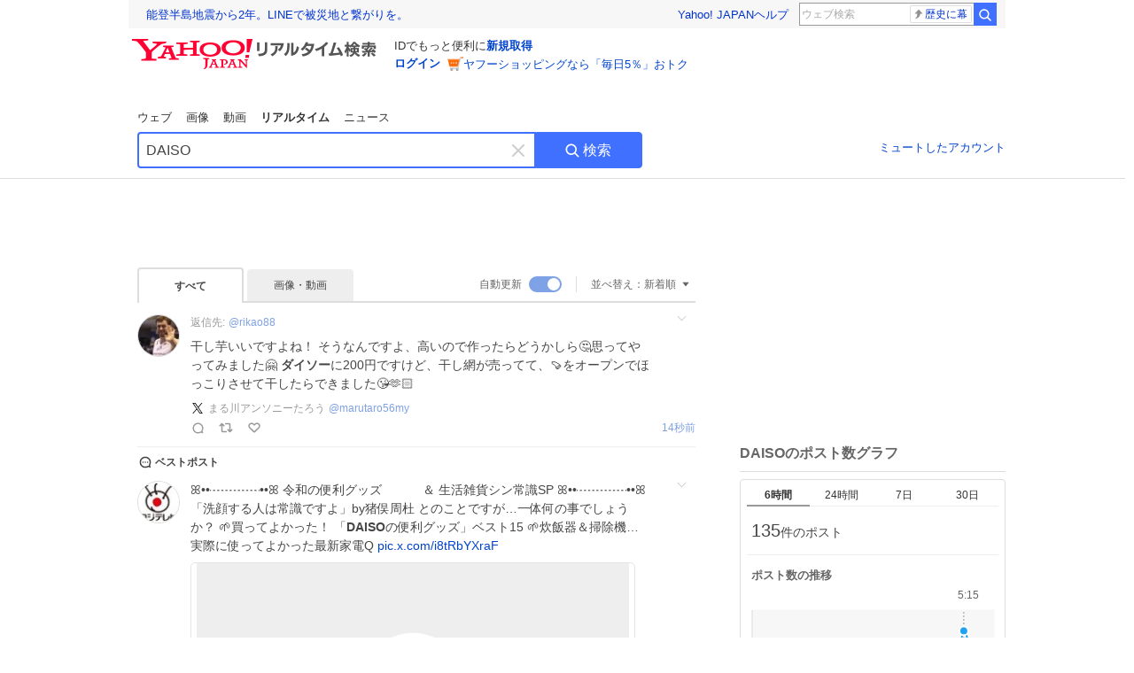

--- FILE ---
content_type: text/html; charset=utf-8
request_url: https://search.yahoo.co.jp/realtime/search?p=DAISO&rkf=1&ifr=tl_bz
body_size: 77952
content:
<!DOCTYPE html><html lang="ja" class="web"><head><link rel="preload" href="https://s.yimg.jp/images/templa/mhd/v3/css/mhd-v3-patch-pc.css" as="style"/><meta charSet="utf-8"/><title>「DAISO」のX（旧Twitter）検索結果 - Yahoo!リアルタイム検索</title><meta name="format-detection" content="telephone=no"/><meta name="description" content="「DAISO」に関するX（旧Twitter）検索結果です。ログインやフォロー不要でX（旧Twitter）に投稿されたポストをリアルタイムに検索できます。"/><meta name="robots" content="index,follow,noarchive,max-image-preview:large"/><meta name="google-site-verification" content="_oMlvGMsia0DuaM2mKoiR5vIjRFvH6AahMsNoVvUS08"/><meta name="viewport" content="initial-scale=1.0, maximum-scale=5.0, width=device-width, user-scalable=yes"/><link rel="canonical" href="https://search.yahoo.co.jp/realtime/search?p=DAISO"/><meta property="og:description" content="「DAISO」に関するX（旧Twitter）検索結果です。ログインやフォロー不要でX（旧Twitter）に投稿されたポストをリアルタイムに検索できます。"/><meta property="og:locale" content="ja_JP"/><meta property="og:site_name" content="Yahoo!リアルタイム検索"/><meta property="og:type" content="article"/><meta property="og:image" content="https://rts-pctr.c.yimg.jp/[base64]"/><meta property="og:title" content="「DAISO」のX（旧Twitter）検索結果 - Yahoo!リアルタイム検索"/><meta property="og:url" content="https://search.yahoo.co.jp/realtime/search?p=DAISO&amp;rkf=1&amp;fr=rts_ogp"/><meta property="twitter:card" content="summary_large_image"/><meta property="twitter:title" content="「DAISO」のX（旧Twitter）検索結果 - Yahoo!リアルタイム検索"/><meta property="twitter:description" content="「DAISO」に関するX（旧Twitter）検索結果です。ログインやフォロー不要でX（旧Twitter）に投稿されたポストをリアルタイムに検索できます。"/><meta property="twitter:image" content="https://rts-pctr.c.yimg.jp/[base64]"/><link rel="stylesheet" href="https://s.yimg.jp/images/templa/mhd/v3/css/mhd-v3-patch-pc.css"/><meta name="next-head-count" content="21"/><link rel="icon" href="https://s.yimg.jp/c/icon/s/bsc/2.0/favicon.ico" type="image/vnd.microsoft.icon"/><link rel="apple-touch-icon" href="https://s.yimg.jp/images/ipn/wcb/y129.png"/><link rel="preconnect" href="//rts-pctr.c.yimg.jp"/><link rel="dns-prefetch" href="//rts-pctr.c.yimg.jp"/><link rel="preconnect" href="//pbs.twimg.com"/><link rel="dns-prefetch" href="//pbs.twimg.com"/><link rel="preconnect" href="//video.twimg.com"/><link rel="dns-prefetch" href="//video.twimg.com"/><link rel="stylesheet" href="https://s.yimg.jp/images/riff/4.7.0/riff.min.css"/><link rel="dns-prefetch" href="//approach.yahooapis.jp"/><script async="" src="https://yads.c.yimg.jp/js/yads-async.js"></script><script id="approach" src="https://s.yimg.jp/images/approach/jslib/deeplink-2.1.0.js" defer=""></script><link rel="preload" href="https://s.yimg.jp/images/realtime/fe/assets/_next/static/4.275.1/css/2888.css" as="style"/><link rel="stylesheet" href="https://s.yimg.jp/images/realtime/fe/assets/_next/static/4.275.1/css/2888.css" data-n-g=""/><link rel="preload" href="https://s.yimg.jp/images/realtime/fe/assets/_next/static/4.275.1/css/358.css" as="style"/><link rel="stylesheet" href="https://s.yimg.jp/images/realtime/fe/assets/_next/static/4.275.1/css/358.css" data-n-p=""/><link rel="preload" href="https://s.yimg.jp/images/realtime/fe/assets/_next/static/4.275.1/css/1860.css" as="style"/><link rel="stylesheet" href="https://s.yimg.jp/images/realtime/fe/assets/_next/static/4.275.1/css/1860.css" data-n-p=""/><link rel="preload" href="https://s.yimg.jp/images/realtime/fe/assets/_next/static/4.275.1/css/5603.css" as="style"/><link rel="stylesheet" href="https://s.yimg.jp/images/realtime/fe/assets/_next/static/4.275.1/css/5603.css" data-n-p=""/><link rel="preload" href="https://s.yimg.jp/images/realtime/fe/assets/_next/static/4.275.1/css/3517.css" as="style"/><link rel="stylesheet" href="https://s.yimg.jp/images/realtime/fe/assets/_next/static/4.275.1/css/3517.css" data-n-p=""/><link rel="preload" href="https://s.yimg.jp/images/realtime/fe/assets/_next/static/4.275.1/css/108.css" as="style"/><link rel="stylesheet" href="https://s.yimg.jp/images/realtime/fe/assets/_next/static/4.275.1/css/108.css" data-n-p=""/><link rel="preload" href="https://s.yimg.jp/images/realtime/fe/assets/_next/static/4.275.1/css/7591.css" as="style"/><link rel="stylesheet" href="https://s.yimg.jp/images/realtime/fe/assets/_next/static/4.275.1/css/7591.css" data-n-p=""/><link rel="preload" href="https://s.yimg.jp/images/realtime/fe/assets/_next/static/4.275.1/css/236.css" as="style"/><link rel="stylesheet" href="https://s.yimg.jp/images/realtime/fe/assets/_next/static/4.275.1/css/236.css" data-n-p=""/><link rel="preload" href="https://s.yimg.jp/images/realtime/fe/assets/_next/static/4.275.1/css/9603.css" as="style"/><link rel="stylesheet" href="https://s.yimg.jp/images/realtime/fe/assets/_next/static/4.275.1/css/9603.css" data-n-p=""/><noscript data-n-css=""></noscript><script defer="" nomodule="" src="https://s.yimg.jp/images/realtime/fe/assets/_next/static/4.275.1/chunks/polyfills.js"></script><script src="https://s.yimg.jp/images/realtime/fe/assets/_next/static/4.275.1/chunks/2272.js" defer=""></script><script src="https://s.yimg.jp/images/realtime/fe/assets/_next/static/4.275.1/chunks/9774.js" defer=""></script><script src="https://s.yimg.jp/images/realtime/fe/assets/_next/static/4.275.1/chunks/179.js" defer=""></script><script src="https://s.yimg.jp/images/realtime/fe/assets/_next/static/4.275.1/chunks/2888.js" defer=""></script><script src="https://s.yimg.jp/images/realtime/fe/assets/_next/static/4.275.1/chunks/9412.js" defer=""></script><script src="https://s.yimg.jp/images/realtime/fe/assets/_next/static/4.275.1/chunks/1465.js" defer=""></script><script src="https://s.yimg.jp/images/realtime/fe/assets/_next/static/4.275.1/chunks/956.js" defer=""></script><script src="https://s.yimg.jp/images/realtime/fe/assets/_next/static/4.275.1/chunks/6914.js" defer=""></script><script src="https://s.yimg.jp/images/realtime/fe/assets/_next/static/4.275.1/chunks/8609.js" defer=""></script><script src="https://s.yimg.jp/images/realtime/fe/assets/_next/static/4.275.1/chunks/3253.js" defer=""></script><script src="https://s.yimg.jp/images/realtime/fe/assets/_next/static/4.275.1/chunks/4686.js" defer=""></script><script src="https://s.yimg.jp/images/realtime/fe/assets/_next/static/4.275.1/chunks/7248.js" defer=""></script><script src="https://s.yimg.jp/images/realtime/fe/assets/_next/static/4.275.1/chunks/5933.js" defer=""></script><script src="https://s.yimg.jp/images/realtime/fe/assets/_next/static/4.275.1/chunks/6337.js" defer=""></script><script src="https://s.yimg.jp/images/realtime/fe/assets/_next/static/4.275.1/chunks/358.js" defer=""></script><script src="https://s.yimg.jp/images/realtime/fe/assets/_next/static/4.275.1/chunks/8926.js" defer=""></script><script src="https://s.yimg.jp/images/realtime/fe/assets/_next/static/4.275.1/chunks/3049.js" defer=""></script><script src="https://s.yimg.jp/images/realtime/fe/assets/_next/static/4.275.1/chunks/8410.js" defer=""></script><script src="https://s.yimg.jp/images/realtime/fe/assets/_next/static/4.275.1/chunks/4423.js" defer=""></script><script src="https://s.yimg.jp/images/realtime/fe/assets/_next/static/4.275.1/chunks/2559.js" defer=""></script><script src="https://s.yimg.jp/images/realtime/fe/assets/_next/static/4.275.1/chunks/1860.js" defer=""></script><script src="https://s.yimg.jp/images/realtime/fe/assets/_next/static/4.275.1/chunks/5603.js" defer=""></script><script src="https://s.yimg.jp/images/realtime/fe/assets/_next/static/4.275.1/chunks/3517.js" defer=""></script><script src="https://s.yimg.jp/images/realtime/fe/assets/_next/static/4.275.1/chunks/108.js" defer=""></script><script src="https://s.yimg.jp/images/realtime/fe/assets/_next/static/4.275.1/chunks/5833.js" defer=""></script><script src="https://s.yimg.jp/images/realtime/fe/assets/_next/static/4.275.1/chunks/7074.js" defer=""></script><script src="https://s.yimg.jp/images/realtime/fe/assets/_next/static/4.275.1/chunks/7591.js" defer=""></script><script src="https://s.yimg.jp/images/realtime/fe/assets/_next/static/4.275.1/chunks/236.js" defer=""></script><script src="https://s.yimg.jp/images/realtime/fe/assets/_next/static/4.275.1/chunks/9303.js" defer=""></script><script src="https://s.yimg.jp/images/realtime/fe/assets/_next/static/4.275.1/chunks/9603.js" defer=""></script><script src="https://s.yimg.jp/images/realtime/fe/assets/_next/static/4.275.1/_buildManifest.js" defer=""></script><script src="https://s.yimg.jp/images/realtime/fe/assets/_next/static/4.275.1/_ssgManifest.js" defer=""></script></head><body><div id="__next"><noscript><iframe src="//b.yjtag.jp/iframe?c=LSVmqBi" width="1" height="1" frameBorder="0" scrolling="no" marginHeight="0" marginWidth="0"></iframe></noscript><div class="p"><div id="wrapper"><div id="contents" role="main"><div class="header"><div class="content--990"><div><div data-mhd="mhd" class="mhd"></div></div><div class="Emg_Emg__THbvX"><div class="emg" data-emg="emg"><div class="emg3" data-emg="emg3"></div><div class="emg2" data-emg="emg2"></div><div class="emg1" data-emg="emg1"></div></div></div><noscript><div id="noscript" class="NoScript_NoScript__AZBKm target_modules_viewability"><svg height="20" width="20" class="riff-text-current" fill="#444" focusable="false" viewBox="0 0 48 48"><path clip-rule="evenodd" d="M25.756 9.198c-.966-1.598-2.546-1.598-3.512 0L5.43 37.014C4.436 38.656 5.226 40 7.186 40h33.628c1.96 0 2.75-1.345 1.757-2.988L25.756 9.199ZM22 33.002A2 2 0 1 1 26 32.998a2 2 0 0 1-3.999.002Zm2-4a2 2 0 0 1-2-2v-6a2 2 0 1 1 4 0v6a2 2 0 0 1-2 2Z" fill-rule="evenodd"></path></svg><p>JavaScriptが無効です。ブラウザの設定でJavaScriptを有効にしてください。<br/>詳しくは<a href="https://support.yahoo-net.jp/noscript" data-cl-params="_cl_link:link;_cl_position:0">JavaScriptの設定方法</a>をご覧ください。</p></div></noscript><nav id="tabs" class="VerticalTab_VerticalTab__3MJW_ target_modules_viewability" style="display:block"><ul><li><a href="https://search.yahoo.co.jp/search?p=DAISO&amp;ei=UTF-8" data-cl-params="_cl_link:web;_cl_position:0">ウェブ</a></li><li><a href="https://search.yahoo.co.jp/image/search?p=DAISO&amp;ei=UTF-8" data-cl-params="_cl_link:isrch;_cl_position:0">画像</a></li><li><a href="https://search.yahoo.co.jp/video/search?p=DAISO&amp;ei=UTF-8" data-cl-params="_cl_link:vsrch;_cl_position:0">動画</a></li><li><strong>リアルタイム</strong></li><li><a href="https://news.yahoo.co.jp/search?p=DAISO&amp;ei=UTF-8" data-cl-params="_cl_link:news;_cl_position:0">ニュース</a></li></ul></nav><div id="search" class="SearchBox_fixedHeight__jqsZG target_modules_viewability"><div class="SearchBox_fixedWrap__Y9m9G"><div class="SearchBox_fixedBody__SvltA"><div class="SearchBox_SearchBox__bTaTA"><form role="search" action="/realtime/search" method="get"><div class="SearchBox_searchInputWrap__M_KgB"><input type="search" name="p" class="SearchBox_searchInput__5LNhz" autoCapitalize="off" autoCorrect="off" autoComplete="off" placeholder="キーワードを入力" value="DAISO"/><input type="hidden" name="ei" value="UTF-8"/><input type="hidden" name="ifr" value="tl_sc"/><button class="SearchBox_clearButton__pz8Ig cl-nofollow" type="button" data-cl-params="_cl_link:clear;_cl_position:0"><svg height="24" width="24" class="riff-text-current" fill="#ccc" focusable="false" viewBox="0 0 48 48"><path d="m26.832 24 10.586-10.596a2.001 2.001 0 0 0 0-2.822 2.001 2.001 0 0 0-2.822 0L24 21.168 13.404 10.582a2.001 2.001 0 0 0-2.822 0 2.001 2.001 0 0 0 0 2.822L21.168 24 10.582 34.596a2.001 2.001 0 0 0 0 2.822c.78.776 2.041.776 2.822 0L24 26.832l10.596 10.586a2.001 2.001 0 0 0 2.822-2.822L26.832 24Z"></path></svg><span class="util-Text--hidden">キーワードを消す</span></button></div><button type="submit" class="SearchBox_searchButton__pG_bD" aria-label="検索ボタン" data-cl-params="_cl_link:button;_cl_position:0"><div class="SearchBox_searchIcon___j_K7"><svg height="20" width="20" class="riff-text-current" fill="#fff" focusable="false" viewBox="0 0 48 48"><path clip-rule="evenodd" d="M21 32c-6.075 0-11-4.925-11-11s4.925-11 11-11 11 4.925 11 11-4.925 11-11 11Zm20.414 6.586-8.499-8.499A14.919 14.919 0 0 0 36 21c0-8.284-6.716-15-15-15-8.284 0-15 6.716-15 15 0 8.284 6.716 15 15 15a14.91 14.91 0 0 0 9.086-3.085l8.5 8.499a2 2 0 1 0 2.828-2.828Z" fill-rule="evenodd"></path></svg></div>検索</button></form></div><div class="SearchBox_qt__LdywO"><p><a href="/realtime/preferences" data-cl-params="_cl_link:mutelist;_cl_position:0">ミュートしたアカウント</a></p></div></div></div></div></div></div><div id="contentsBody" class="body content--990"><div class="main"><div class="MainYda_MainYda__t3fDA"><div id="mainTop"></div></div><div class="Tab_TabContainer__qayBf"><div id="mtype" class="Tab_Tab__iDqfT target_modules_viewability"><ul><li><em>すべて</em></li><li><a href="/realtime/search?p=DAISO&amp;ei=UTF-8&amp;mtype=image" data-cl-params="_cl_link:img;_cl_position:0">画像・動画</a></li></ul></div><div class="Tab_option__9MxnV"><div class="Tab_autoRefresh__q9aPq target_modules_viewability">自動更新<input type="checkbox" id="autoscroll" checked="" value="1"/><label for="autoscroll" class="Tab_on__8T98V"></label></div><div id="shso" class="Tab_sort__endqD target_modules_viewability"><p class="Tab_current__E9HM0">並べ替え：<span>新着順</span><svg height="14" width="14" class="riff-text-current" fill="#666" focusable="false" viewBox="0 0 48 48"><path clip-rule="evenodd" d="M35.947 16.739c-.017-.059-.029-.118-.056-.173-.026-.055-.064-.101-.101-.15-.042-.057-.082-.112-.135-.159-.015-.013-.021-.031-.038-.044-.033-.026-.074-.034-.11-.055a.993.993 0 0 0-.184-.093.921.921 0 0 0-.2-.04C35.081 16.019 35.044 16 35 16H13c-.044 0-.082.019-.124.025a.921.921 0 0 0-.2.04.954.954 0 0 0-.183.093c-.036.021-.077.029-.11.055-.017.013-.024.031-.039.044-.052.047-.092.102-.134.159-.037.049-.076.095-.102.15-.026.055-.039.114-.056.173-.018.068-.037.133-.041.203-.001.02-.011.037-.011.058 0 .043.019.081.024.123a.977.977 0 0 0 .041.199.971.971 0 0 0 .093.185c.021.036.029.077.056.11l11 14c.021.028.054.038.078.063.032.034.052.076.091.106.039.031.085.046.128.07.037.021.069.042.106.057A.994.994 0 0 0 24 32c.131 0 .259-.035.384-.087.037-.015.068-.036.103-.056.043-.025.09-.04.13-.071.039-.03.058-.072.091-.106.023-.025.056-.035.078-.063l11-14c.026-.033.034-.074.056-.11a.912.912 0 0 0 .092-.185.86.86 0 0 0 .041-.199c.005-.042.025-.08.025-.123 0-.021-.011-.038-.012-.058a.95.95 0 0 0-.041-.203Z" fill-rule="evenodd"></path></svg></p></div></div></div><div><div id="observer" style="height:1px"></div><div id="autosr" class="target_modules_viewability"></div><div id="bt" class="target_modules_viewability"><div class="BestTweet_BestTweet__ayeNG"><svg height="18" width="18" class="riff-text-current" fill="#444" focusable="false" viewBox="0 0 48 48"><path clip-rule="evenodd" d="M7 24c0-9.389 7.61-17 17-17s17 7.611 17 17c0 3.34-1.893 7.45-1.893 7.45-.412.893-.494 2.389-.183 3.323l1.51 4.53c.25.747-.028 1.223-.627 1.223-.15 0-.318-.03-.504-.092l-4.53-1.51c-.383-.127-.858-.189-1.349-.189-.708 0-1.447.128-1.974.372 0 0-4.11 1.893-7.45 1.893-9.39 0-17-7.611-17-17Zm17-13.007c-7.172 0-13.007 5.835-13.007 13.007S16.828 37.007 24 37.007c.98 0 2.201-.275 3.307-.612 1.1-.335 2.048-.72 2.471-.915 1.401-.645 2.893-.737 3.646-.737.495 0 .972.036 1.428.108-.263-1.678-.044-3.613.628-5.072.21-.458.594-1.41.925-2.502.334-1.099.602-2.303.602-3.277 0-7.172-5.835-13.007-13.007-13.007Zm-5 13.005a2 2 0 1 0-4 .003 2 2 0 0 0 4-.003Zm7 0a2 2 0 1 0-4 .003 2 2 0 0 0 4-.003ZM31 22a2 2 0 1 1 0 4 2 2 0 0 1 0-4Z" fill-rule="evenodd"></path></svg><span>ベストポスト</span></div><div class="Tweet_TweetContainer__aezGm Tweet_overall__a5p_9"><a class="Tweet_TweetMenu__BjvZa" data-cl-params="_cl_link:menu;_cl_position:1;twid:2013373402401382443;twuid:111651896;reply:31;retweet:839;like:2234;quote:190;twtmid:09088f80ff7a64733175,0b3e7375850dd8a41500,0ce37f66495e87359182,009664a4607f68527425,0600bb2d56a904286595,02f2b5f5726f82f82889,011fe1dbe422e88c1590,03ae53fd072c8d412271,0e94476b23567f197067,01791833d38d14122499,0ff20699d515682a1642,0e2a476ce22a3d0d1750;twutmid:0c81c00cad27aa752341,030717a7b80ef3e63070;atchimg:0;atchvd:1" data-test="menu">メニューを開く</a><div class="Tweet_Tweet__sna2i"><a class="Tweet_icon__0dOrJ" href="https://x.com/fujitv?utm_source=yjrealtime&amp;utm_medium=search" target="_blank" rel="nofollow" data-cl-params="_cl_link:twico;_cl_position:1;twid:2013373402401382443;twuid:111651896;reply:31;retweet:839;like:2234;quote:190;twtmid:09088f80ff7a64733175,0b3e7375850dd8a41500,0ce37f66495e87359182,009664a4607f68527425,0600bb2d56a904286595,02f2b5f5726f82f82889,011fe1dbe422e88c1590,03ae53fd072c8d412271,0e94476b23567f197067,01791833d38d14122499,0ff20699d515682a1642,0e2a476ce22a3d0d1750;twutmid:0c81c00cad27aa752341,030717a7b80ef3e63070;atchimg:0;atchvd:1"><img src="https://rts-pctr.c.yimg.jp/[base64]"/></a><div class="Tweet_bodyContainer__ud_57"><div class="Tweet_bodyWrap__lhoVN"><p class="Tweet_body__3tH8T">ꕤ••┈┈┈┈••ꕤ 令和の便利グッズ 　　　＆ 生活雑貨シン常識SP ꕤ••┈┈┈┈••ꕤ  「洗顔する人は常識ですよ」by猪俣周杜 とのことですが…一体何の事でしょうか？  🌱買ってよかった！ 「<em>DAISO</em>の便利グッズ」ベスト15  🌱炊飯器＆掃除機… 実際に使ってよかった最新家電Q <a href="https://t.co/i8tRbYXraF" target="_blank" rel="nofollow" data-cl-params="_cl_link:twlurl;_cl_position:1;twid:2013373402401382443;twuid:111651896;reply:31;retweet:839;like:2234;quote:190;twtmid:09088f80ff7a64733175,0b3e7375850dd8a41500,0ce37f66495e87359182,009664a4607f68527425,0600bb2d56a904286595,02f2b5f5726f82f82889,011fe1dbe422e88c1590,03ae53fd072c8d412271,0e94476b23567f197067,01791833d38d14122499,0ff20699d515682a1642,0e2a476ce22a3d0d1750;twutmid:0c81c00cad27aa752341,030717a7b80ef3e63070;atchimg:0;atchvd:1;url:pic.x.com/i8tRbYXraF">pic.x.com/i8tRbYXraF</a></p></div><div class="Tweet_imageContainerWrapper__O_jSd"><div class="Tweet_imageContainerDivider__F18Zb"><div class="Tweet_imageContainer__8KC7A"><div class="AutoVideoPlayer_AutoVideoPlayer__a_dTS"><video src="https://video.twimg.com/ext_tw_video/2013054311912407040/pu/pl/qt5BNEzbbZJUqYlA.m3u8?tag=12" controls="" loop="" muted="" playsinline="" poster="https://rts-pctr.c.yimg.jp/[base64]" disablepictureinpicture="" preload="none"></video><a class="AutoVideoPlayer_play__aJlpY" data-cl-params="_cl_link:twlimg;_cl_position:1;twid:2013373402401382443;twuid:111651896;reply:31;retweet:839;like:2234;quote:190;twtmid:09088f80ff7a64733175,0b3e7375850dd8a41500,0ce37f66495e87359182,009664a4607f68527425,0600bb2d56a904286595,02f2b5f5726f82f82889,011fe1dbe422e88c1590,03ae53fd072c8d412271,0e94476b23567f197067,01791833d38d14122499,0ff20699d515682a1642,0e2a476ce22a3d0d1750;twutmid:0c81c00cad27aa752341,030717a7b80ef3e63070;atchimg:0;atchvd:1;mov:yes;index:"></a></div></div></div></div><div class="Tweet_info__bBT3t"><p class="Tweet_author__h0pGD"><svg width="16" height="16" viewBox="0 0 24 24" fill="none" xmlns="http://www.w3.org/2000/svg"><g clip-path="url(#clip0_16803_69837)"><path d="M13.6823 10.6218L20.2393 3H18.6855L12.9921 9.61788L8.44476 3H3.19995L10.0764 13.0074L3.19995 21H4.75384L10.7663 14.0113L15.5686 21H20.8134L13.682 10.6218H13.6823ZM11.5541 13.0956L10.8574 12.0991L5.31373 4.16971H7.70041L12.1742 10.5689L12.8709 11.5655L18.6863 19.8835H16.2996L11.5541 13.096V13.0956Z" fill="#000"></path></g><defs><clipPath id="clip0_16803_69837"><rect width="24" height="24" fill="fff"></rect></clipPath></defs></svg><span class="Tweet_authorName___6Ckk">フジテレビ</span><svg height="18" width="18" class="riff-text-current" fill="#DBAB00" focusable="false" viewBox="0 0 48 48"><path clip-rule="evenodd" d="m31.778 20.964-7.071 7.072-2.121 2.12a.999.999 0 0 1-1.414 0l-2.122-2.12-2.829-2.829a2 2 0 1 1 2.828-2.828l2.83 2.829 7.07-7.072a2 2 0 0 1 2.829 2.828ZM42 18.129l-5.241-3.436-1.635-6.064-6.25.312L24 5l-4.874 3.941-6.251-.312-1.635 6.064L6 18.129 8.228 24 6 29.871l5.24 3.435 1.635 6.065 6.251-.313L24 43l4.874-3.942 6.25.313 1.635-6.065L42 29.871 39.772 24 42 18.129Z" fill-rule="evenodd"></path></svg><a class="Tweet_authorID__JKhEb" href="https://x.com/fujitv?utm_source=yjrealtime&amp;utm_medium=search" target="_blank" rel="nofollow" data-cl-params="_cl_link:twaco;_cl_position:1;twid:2013373402401382443;twuid:111651896;reply:31;retweet:839;like:2234;quote:190;twtmid:09088f80ff7a64733175,0b3e7375850dd8a41500,0ce37f66495e87359182,009664a4607f68527425,0600bb2d56a904286595,02f2b5f5726f82f82889,011fe1dbe422e88c1590,03ae53fd072c8d412271,0e94476b23567f197067,01791833d38d14122499,0ff20699d515682a1642,0e2a476ce22a3d0d1750;twutmid:0c81c00cad27aa752341,030717a7b80ef3e63070;atchimg:0;atchvd:1">@<!-- -->fujitv</a></p></div><div class="Tweet_footer__gF4gH"><ul class="Tweet_action__2GvMa Tweet_bold__0F619"><li><a href="https://x.com/intent/tweet?in_reply_to=2013373402401382443&amp;utm_source=yjrealtime&amp;utm_medium=search" target="_blank" rel="nofollow" data-cl-params="_cl_link:twrp;_cl_position:1;twid:2013373402401382443;twuid:111651896;reply:31;retweet:839;like:2234;quote:190;twtmid:09088f80ff7a64733175,0b3e7375850dd8a41500,0ce37f66495e87359182,009664a4607f68527425,0600bb2d56a904286595,02f2b5f5726f82f82889,011fe1dbe422e88c1590,03ae53fd072c8d412271,0e94476b23567f197067,01791833d38d14122499,0ff20699d515682a1642,0e2a476ce22a3d0d1750;twutmid:0c81c00cad27aa752341,030717a7b80ef3e63070;atchimg:0;atchvd:1"><svg height="17" width="17" class="riff-text-current" fill="#999" focusable="false" viewBox="0 0 48 48"><path clip-rule="evenodd" d="M24 7C14.61 7 7 14.611 7 24s7.61 17 17 17c3.34 0 7.45-1.893 7.45-1.893.527-.244 1.266-.372 1.974-.372.49 0 .966.062 1.349.19l4.53 1.51c.186.061.355.09.504.09.599 0 .876-.475.627-1.222l-1.51-4.53c-.311-.934-.229-2.43.183-3.323 0 0 1.893-4.11 1.893-7.45 0-9.389-7.61-17-17-17ZM10.993 24c0-7.172 5.835-13.007 13.007-13.007S37.007 16.828 37.007 24c0 .974-.268 2.178-.602 3.277a21.795 21.795 0 0 1-.925 2.502c-.672 1.459-.89 3.394-.627 5.072a9.142 9.142 0 0 0-1.429-.108c-.753 0-2.245.091-3.646.737-.423.196-1.371.58-2.47.915-1.107.337-2.327.612-3.308.612-7.172 0-13.007-5.835-13.007-13.007Z" fill-rule="evenodd"></path></svg><span>31</span></a></li><li><a href="https://x.com/intent/retweet?tweet_id=2013373402401382443&amp;utm_source=yjrealtime&amp;utm_medium=search" target="_blank" rel="nofollow" data-cl-params="_cl_link:twre;_cl_position:1;twid:2013373402401382443;twuid:111651896;reply:31;retweet:839;like:2234;quote:190;twtmid:09088f80ff7a64733175,0b3e7375850dd8a41500,0ce37f66495e87359182,009664a4607f68527425,0600bb2d56a904286595,02f2b5f5726f82f82889,011fe1dbe422e88c1590,03ae53fd072c8d412271,0e94476b23567f197067,01791833d38d14122499,0ff20699d515682a1642,0e2a476ce22a3d0d1750;twutmid:0c81c00cad27aa752341,030717a7b80ef3e63070;atchimg:0;atchvd:1"><svg height="18" width="18" class="riff-text-current" fill="#999" focusable="false" viewBox="0 0 48 48"><path clip-rule="evenodd" d="M12.392 10.04c.058.011.11.033.168.05.069.02.138.035.205.063.066.027.125.065.187.098.052.03.107.052.157.086.074.049.144.102.21.16l.097.09 5.998 6a2 2 0 0 1-2.694 2.95l-.134-.123L14 16.828V34h11a2 2 0 0 1 .149 3.995l-.15.005H14a4.004 4.004 0 0 1-3.994-3.8L10 34V16.828l-2.586 2.586A1.99 1.99 0 0 1 6 20a2 2 0 0 1-1.53-3.287l.116-.127 5.998-5.999c.094-.093.196-.177.307-.25l.077-.045.079-.04c.062-.034.122-.072.188-.099.067-.028.136-.044.204-.064.057-.016.11-.038.169-.049a1.99 1.99 0 0 1 .784 0ZM34 10c2.139 0 3.89 1.687 3.995 3.8L38 14v17.172l2.586-2.586a2 2 0 0 1 2.945 2.7l-.117.128-6 5.999a1.994 1.994 0 0 1-.305.25l-.154.084c-.063.035-.124.072-.19.1-.066.028-.135.043-.203.063-.057.017-.111.039-.17.051-.13.025-.261.039-.392.039s-.262-.014-.392-.039l-.171-.051c-.067-.02-.136-.035-.202-.063l-.097-.047-.247-.137a2.025 2.025 0 0 1-.21-.16l-.097-.09-5.998-5.999a2 2 0 0 1 2.7-2.945l.128.117L34 31.172V14H23a2 2 0 0 1-.15-3.995L23 10h11Z" fill-rule="evenodd"></path></svg><span>839</span></a></li><li><a href="https://x.com/intent/like?tweet_id=2013373402401382443&amp;utm_source=yjrealtime&amp;utm_medium=search" target="_blank" rel="nofollow" data-cl-params="_cl_link:twfev;_cl_position:1;twid:2013373402401382443;twuid:111651896;reply:31;retweet:839;like:2234;quote:190;twtmid:09088f80ff7a64733175,0b3e7375850dd8a41500,0ce37f66495e87359182,009664a4607f68527425,0600bb2d56a904286595,02f2b5f5726f82f82889,011fe1dbe422e88c1590,03ae53fd072c8d412271,0e94476b23567f197067,01791833d38d14122499,0ff20699d515682a1642,0e2a476ce22a3d0d1750;twutmid:0c81c00cad27aa752341,030717a7b80ef3e63070;atchimg:0;atchvd:1"><svg height="18" width="18" class="riff-text-current" fill="#999" focusable="false" viewBox="0 0 48 48"><path clip-rule="evenodd" d="M15.887 12.987a6.014 6.014 0 0 0-4.188 1.671C10.604 15.715 10 17.113 10 18.595c0 1.483.604 2.883 1.699 3.939L24 34.395l12.302-11.861C37.397 21.478 38 20.078 38 18.595c0-1.482-.603-2.88-1.697-3.937h-.001c-2.309-2.228-6.069-2.227-8.378 0l-2.536 2.445a1.998 1.998 0 0 1-2.775 0l-2.536-2.445a6.019 6.019 0 0 0-4.19-1.67ZM24 39c-.613 0-1.225-.23-1.703-.69L8.921 25.413C7.037 23.596 6 21.175 6 18.596c0-2.58 1.038-5 2.922-6.816 3.841-3.706 10.091-3.705 13.932 0L24 12.884l1.148-1.105c3.842-3.706 10.092-3.705 13.931 0C40.962 13.595 42 16.016 42 18.595c0 2.58-1.037 5.001-2.921 6.819L25.703 38.31c-.477.46-1.09.69-1.703.69Z" fill-rule="evenodd"></path></svg><span>2,234</span></a></li></ul><time class="Tweet_time__GS_jw"><a href="https://x.com/fujitv/status/2013373402401382443?utm_source=yjrealtime&amp;utm_medium=search" target="_blank" rel="nofollow" data-cl-params="_cl_link:twtm;_cl_position:1;twid:2013373402401382443;twuid:111651896;reply:31;retweet:839;like:2234;quote:190;twtmid:09088f80ff7a64733175,0b3e7375850dd8a41500,0ce37f66495e87359182,009664a4607f68527425,0600bb2d56a904286595,02f2b5f5726f82f82889,011fe1dbe422e88c1590,03ae53fd072c8d412271,0e94476b23567f197067,01791833d38d14122499,0ff20699d515682a1642,0e2a476ce22a3d0d1750;twutmid:0c81c00cad27aa752341,030717a7b80ef3e63070;atchimg:0;atchvd:1">昨日 7:10</a></time></div></div></div><a class="Tweet_overallLink__cl7og" href="/realtime/search/tweet/2013373402401382443?detail=1&amp;ifr=tl_twdtl&amp;rkf=1" data-cl-params="_cl_link:twdetail;_cl_position:1;twid:2013373402401382443;twuid:111651896;reply:31;retweet:839;like:2234;quote:190;twtmid:09088f80ff7a64733175,0b3e7375850dd8a41500,0ce37f66495e87359182,009664a4607f68527425,0600bb2d56a904286595,02f2b5f5726f82f82889,011fe1dbe422e88c1590,03ae53fd072c8d412271,0e94476b23567f197067,01791833d38d14122499,0ff20699d515682a1642,0e2a476ce22a3d0d1750;twutmid:0c81c00cad27aa752341,030717a7b80ef3e63070;atchimg:0;atchvd:1"></a></div></div><div id="sr" class="Timeline_Timeline___xmUI target_modules_viewability"><div><div class="Tweet_TweetContainer__aezGm Tweet_overall__a5p_9"><a class="Tweet_TweetMenu__BjvZa" data-cl-params="_cl_link:menu;_cl_position:1;twid:2013853350215983372;twuid:2428708159;reply:0;retweet:0;like:0;quote:0;twtmid:;twutmid:;atchimg:0;atchvd:0" data-test="menu">メニューを開く</a><div class="Tweet_Tweet__sna2i"><a class="Tweet_icon__0dOrJ" href="https://x.com/mjdsyk?utm_source=yjrealtime&amp;utm_medium=search" target="_blank" rel="nofollow" data-cl-params="_cl_link:twico;_cl_position:1;twid:2013853350215983372;twuid:2428708159;reply:0;retweet:0;like:0;quote:0;twtmid:;twutmid:;atchimg:0;atchvd:0"><img src="https://rts-pctr.c.yimg.jp/[base64]"/></a><div class="Tweet_bodyContainer__ud_57"><div class="Tweet_bodyWrap__lhoVN"><p class="Tweet_body__3tH8T">韓国の<em>ダイソー</em>でサンリオグッズ爆買いしたい</p></div><div class="Tweet_info__bBT3t"><p class="Tweet_author__h0pGD"><svg width="16" height="16" viewBox="0 0 24 24" fill="none" xmlns="http://www.w3.org/2000/svg"><g clip-path="url(#clip0_16803_69837)"><path d="M13.6823 10.6218L20.2393 3H18.6855L12.9921 9.61788L8.44476 3H3.19995L10.0764 13.0074L3.19995 21H4.75384L10.7663 14.0113L15.5686 21H20.8134L13.682 10.6218H13.6823ZM11.5541 13.0956L10.8574 12.0991L5.31373 4.16971H7.70041L12.1742 10.5689L12.8709 11.5655L18.6863 19.8835H16.2996L11.5541 13.096V13.0956Z" fill="#000"></path></g><defs><clipPath id="clip0_16803_69837"><rect width="24" height="24" fill="fff"></rect></clipPath></defs></svg><span class="Tweet_authorName___6Ckk">さ⏦ﾟ</span><a class="Tweet_authorID__JKhEb" href="https://x.com/mjdsyk?utm_source=yjrealtime&amp;utm_medium=search" target="_blank" rel="nofollow" data-cl-params="_cl_link:twaco;_cl_position:1;twid:2013853350215983372;twuid:2428708159;reply:0;retweet:0;like:0;quote:0;twtmid:;twutmid:;atchimg:0;atchvd:0">@<!-- -->mjdsyk</a></p></div><div class="Tweet_footer__gF4gH"><ul class="Tweet_action__2GvMa"><li><a href="https://x.com/intent/tweet?in_reply_to=2013853350215983372&amp;utm_source=yjrealtime&amp;utm_medium=search" target="_blank" rel="nofollow" data-cl-params="_cl_link:twrp;_cl_position:1;twid:2013853350215983372;twuid:2428708159;reply:0;retweet:0;like:0;quote:0;twtmid:;twutmid:;atchimg:0;atchvd:0"><svg height="17" width="17" class="riff-text-current" fill="#999" focusable="false" viewBox="0 0 48 48"><path clip-rule="evenodd" d="M24 7C14.61 7 7 14.611 7 24s7.61 17 17 17c3.34 0 7.45-1.893 7.45-1.893.527-.244 1.266-.372 1.974-.372.49 0 .966.062 1.349.19l4.53 1.51c.186.061.355.09.504.09.599 0 .876-.475.627-1.222l-1.51-4.53c-.311-.934-.229-2.43.183-3.323 0 0 1.893-4.11 1.893-7.45 0-9.389-7.61-17-17-17ZM10.993 24c0-7.172 5.835-13.007 13.007-13.007S37.007 16.828 37.007 24c0 .974-.268 2.178-.602 3.277a21.795 21.795 0 0 1-.925 2.502c-.672 1.459-.89 3.394-.627 5.072a9.142 9.142 0 0 0-1.429-.108c-.753 0-2.245.091-3.646.737-.423.196-1.371.58-2.47.915-1.107.337-2.327.612-3.308.612-7.172 0-13.007-5.835-13.007-13.007Z" fill-rule="evenodd"></path></svg><span></span></a></li><li><a href="https://x.com/intent/retweet?tweet_id=2013853350215983372&amp;utm_source=yjrealtime&amp;utm_medium=search" target="_blank" rel="nofollow" data-cl-params="_cl_link:twre;_cl_position:1;twid:2013853350215983372;twuid:2428708159;reply:0;retweet:0;like:0;quote:0;twtmid:;twutmid:;atchimg:0;atchvd:0"><svg height="18" width="18" class="riff-text-current" fill="#999" focusable="false" viewBox="0 0 48 48"><path clip-rule="evenodd" d="M12.392 10.04c.058.011.11.033.168.05.069.02.138.035.205.063.066.027.125.065.187.098.052.03.107.052.157.086.074.049.144.102.21.16l.097.09 5.998 6a2 2 0 0 1-2.694 2.95l-.134-.123L14 16.828V34h11a2 2 0 0 1 .149 3.995l-.15.005H14a4.004 4.004 0 0 1-3.994-3.8L10 34V16.828l-2.586 2.586A1.99 1.99 0 0 1 6 20a2 2 0 0 1-1.53-3.287l.116-.127 5.998-5.999c.094-.093.196-.177.307-.25l.077-.045.079-.04c.062-.034.122-.072.188-.099.067-.028.136-.044.204-.064.057-.016.11-.038.169-.049a1.99 1.99 0 0 1 .784 0ZM34 10c2.139 0 3.89 1.687 3.995 3.8L38 14v17.172l2.586-2.586a2 2 0 0 1 2.945 2.7l-.117.128-6 5.999a1.994 1.994 0 0 1-.305.25l-.154.084c-.063.035-.124.072-.19.1-.066.028-.135.043-.203.063-.057.017-.111.039-.17.051-.13.025-.261.039-.392.039s-.262-.014-.392-.039l-.171-.051c-.067-.02-.136-.035-.202-.063l-.097-.047-.247-.137a2.025 2.025 0 0 1-.21-.16l-.097-.09-5.998-5.999a2 2 0 0 1 2.7-2.945l.128.117L34 31.172V14H23a2 2 0 0 1-.15-3.995L23 10h11Z" fill-rule="evenodd"></path></svg><span></span></a></li><li><a href="https://x.com/intent/like?tweet_id=2013853350215983372&amp;utm_source=yjrealtime&amp;utm_medium=search" target="_blank" rel="nofollow" data-cl-params="_cl_link:twfev;_cl_position:1;twid:2013853350215983372;twuid:2428708159;reply:0;retweet:0;like:0;quote:0;twtmid:;twutmid:;atchimg:0;atchvd:0"><svg height="18" width="18" class="riff-text-current" fill="#999" focusable="false" viewBox="0 0 48 48"><path clip-rule="evenodd" d="M15.887 12.987a6.014 6.014 0 0 0-4.188 1.671C10.604 15.715 10 17.113 10 18.595c0 1.483.604 2.883 1.699 3.939L24 34.395l12.302-11.861C37.397 21.478 38 20.078 38 18.595c0-1.482-.603-2.88-1.697-3.937h-.001c-2.309-2.228-6.069-2.227-8.378 0l-2.536 2.445a1.998 1.998 0 0 1-2.775 0l-2.536-2.445a6.019 6.019 0 0 0-4.19-1.67ZM24 39c-.613 0-1.225-.23-1.703-.69L8.921 25.413C7.037 23.596 6 21.175 6 18.596c0-2.58 1.038-5 2.922-6.816 3.841-3.706 10.091-3.705 13.932 0L24 12.884l1.148-1.105c3.842-3.706 10.092-3.705 13.931 0C40.962 13.595 42 16.016 42 18.595c0 2.58-1.037 5.001-2.921 6.819L25.703 38.31c-.477.46-1.09.69-1.703.69Z" fill-rule="evenodd"></path></svg><span></span></a></li></ul><time class="Tweet_time__GS_jw"><a href="https://x.com/mjdsyk/status/2013853350215983372?utm_source=yjrealtime&amp;utm_medium=search" target="_blank" rel="nofollow" data-cl-params="_cl_link:twtm;_cl_position:1;twid:2013853350215983372;twuid:2428708159;reply:0;retweet:0;like:0;quote:0;twtmid:;twutmid:;atchimg:0;atchvd:0">8秒前</a></time></div></div></div><a class="Tweet_overallLink__cl7og" href="/realtime/search/tweet/2013853350215983372?detail=1&amp;ifr=tl_twdtl&amp;rkf=1" data-cl-params="_cl_link:twdetail;_cl_position:1;twid:2013853350215983372;twuid:2428708159;reply:0;retweet:0;like:0;quote:0;twtmid:;twutmid:;atchimg:0;atchvd:0"></a></div></div><div><div class="Tweet_TweetContainer__aezGm Tweet_overall__a5p_9"><a class="Tweet_TweetMenu__BjvZa" data-cl-params="_cl_link:menu;_cl_position:2;twid:2013853184716832893;twuid:56015956;reply:0;retweet:0;like:0;quote:0;twtmid:09088f80ff7a64733175,0600bb2d56a904286595,000f33d23939fd7c3267;twutmid:007c341ed731341e2337,00f040cc455782c78385,06c3a1d7c67f3a1c2921;atchimg:0;atchvd:0" data-test="menu">メニューを開く</a><div class="Tweet_Tweet__sna2i"><a class="Tweet_icon__0dOrJ" href="https://x.com/you2chan?utm_source=yjrealtime&amp;utm_medium=search" target="_blank" rel="nofollow" data-cl-params="_cl_link:twico;_cl_position:2;twid:2013853184716832893;twuid:56015956;reply:0;retweet:0;like:0;quote:0;twtmid:09088f80ff7a64733175,0600bb2d56a904286595,000f33d23939fd7c3267;twutmid:007c341ed731341e2337,00f040cc455782c78385,06c3a1d7c67f3a1c2921;atchimg:0;atchvd:0"><img src="https://rts-pctr.c.yimg.jp/[base64]"/></a><div class="Tweet_bodyContainer__ud_57"><div class="Tweet_bodyWrap__lhoVN"><p class="Tweet_body__3tH8T">100均の<em>ダイソー</em>の店内BGMでよく流れてる「ハッピープライスパラダイス」って曲の演歌バージョンが出たらしくw 思わず笑ってしまったｗ 凄かったｗ</p></div><div class="Tweet_info__bBT3t"><p class="Tweet_author__h0pGD"><svg width="16" height="16" viewBox="0 0 24 24" fill="none" xmlns="http://www.w3.org/2000/svg"><g clip-path="url(#clip0_16803_69837)"><path d="M13.6823 10.6218L20.2393 3H18.6855L12.9921 9.61788L8.44476 3H3.19995L10.0764 13.0074L3.19995 21H4.75384L10.7663 14.0113L15.5686 21H20.8134L13.682 10.6218H13.6823ZM11.5541 13.0956L10.8574 12.0991L5.31373 4.16971H7.70041L12.1742 10.5689L12.8709 11.5655L18.6863 19.8835H16.2996L11.5541 13.096V13.0956Z" fill="#000"></path></g><defs><clipPath id="clip0_16803_69837"><rect width="24" height="24" fill="fff"></rect></clipPath></defs></svg><span class="Tweet_authorName___6Ckk">you/海中金</span><a class="Tweet_authorID__JKhEb" href="https://x.com/you2chan?utm_source=yjrealtime&amp;utm_medium=search" target="_blank" rel="nofollow" data-cl-params="_cl_link:twaco;_cl_position:2;twid:2013853184716832893;twuid:56015956;reply:0;retweet:0;like:0;quote:0;twtmid:09088f80ff7a64733175,0600bb2d56a904286595,000f33d23939fd7c3267;twutmid:007c341ed731341e2337,00f040cc455782c78385,06c3a1d7c67f3a1c2921;atchimg:0;atchvd:0">@<!-- -->you2chan</a></p></div><div class="Tweet_footer__gF4gH"><ul class="Tweet_action__2GvMa"><li><a href="https://x.com/intent/tweet?in_reply_to=2013853184716832893&amp;utm_source=yjrealtime&amp;utm_medium=search" target="_blank" rel="nofollow" data-cl-params="_cl_link:twrp;_cl_position:2;twid:2013853184716832893;twuid:56015956;reply:0;retweet:0;like:0;quote:0;twtmid:09088f80ff7a64733175,0600bb2d56a904286595,000f33d23939fd7c3267;twutmid:007c341ed731341e2337,00f040cc455782c78385,06c3a1d7c67f3a1c2921;atchimg:0;atchvd:0"><svg height="17" width="17" class="riff-text-current" fill="#999" focusable="false" viewBox="0 0 48 48"><path clip-rule="evenodd" d="M24 7C14.61 7 7 14.611 7 24s7.61 17 17 17c3.34 0 7.45-1.893 7.45-1.893.527-.244 1.266-.372 1.974-.372.49 0 .966.062 1.349.19l4.53 1.51c.186.061.355.09.504.09.599 0 .876-.475.627-1.222l-1.51-4.53c-.311-.934-.229-2.43.183-3.323 0 0 1.893-4.11 1.893-7.45 0-9.389-7.61-17-17-17ZM10.993 24c0-7.172 5.835-13.007 13.007-13.007S37.007 16.828 37.007 24c0 .974-.268 2.178-.602 3.277a21.795 21.795 0 0 1-.925 2.502c-.672 1.459-.89 3.394-.627 5.072a9.142 9.142 0 0 0-1.429-.108c-.753 0-2.245.091-3.646.737-.423.196-1.371.58-2.47.915-1.107.337-2.327.612-3.308.612-7.172 0-13.007-5.835-13.007-13.007Z" fill-rule="evenodd"></path></svg><span></span></a></li><li><a href="https://x.com/intent/retweet?tweet_id=2013853184716832893&amp;utm_source=yjrealtime&amp;utm_medium=search" target="_blank" rel="nofollow" data-cl-params="_cl_link:twre;_cl_position:2;twid:2013853184716832893;twuid:56015956;reply:0;retweet:0;like:0;quote:0;twtmid:09088f80ff7a64733175,0600bb2d56a904286595,000f33d23939fd7c3267;twutmid:007c341ed731341e2337,00f040cc455782c78385,06c3a1d7c67f3a1c2921;atchimg:0;atchvd:0"><svg height="18" width="18" class="riff-text-current" fill="#999" focusable="false" viewBox="0 0 48 48"><path clip-rule="evenodd" d="M12.392 10.04c.058.011.11.033.168.05.069.02.138.035.205.063.066.027.125.065.187.098.052.03.107.052.157.086.074.049.144.102.21.16l.097.09 5.998 6a2 2 0 0 1-2.694 2.95l-.134-.123L14 16.828V34h11a2 2 0 0 1 .149 3.995l-.15.005H14a4.004 4.004 0 0 1-3.994-3.8L10 34V16.828l-2.586 2.586A1.99 1.99 0 0 1 6 20a2 2 0 0 1-1.53-3.287l.116-.127 5.998-5.999c.094-.093.196-.177.307-.25l.077-.045.079-.04c.062-.034.122-.072.188-.099.067-.028.136-.044.204-.064.057-.016.11-.038.169-.049a1.99 1.99 0 0 1 .784 0ZM34 10c2.139 0 3.89 1.687 3.995 3.8L38 14v17.172l2.586-2.586a2 2 0 0 1 2.945 2.7l-.117.128-6 5.999a1.994 1.994 0 0 1-.305.25l-.154.084c-.063.035-.124.072-.19.1-.066.028-.135.043-.203.063-.057.017-.111.039-.17.051-.13.025-.261.039-.392.039s-.262-.014-.392-.039l-.171-.051c-.067-.02-.136-.035-.202-.063l-.097-.047-.247-.137a2.025 2.025 0 0 1-.21-.16l-.097-.09-5.998-5.999a2 2 0 0 1 2.7-2.945l.128.117L34 31.172V14H23a2 2 0 0 1-.15-3.995L23 10h11Z" fill-rule="evenodd"></path></svg><span></span></a></li><li><a href="https://x.com/intent/like?tweet_id=2013853184716832893&amp;utm_source=yjrealtime&amp;utm_medium=search" target="_blank" rel="nofollow" data-cl-params="_cl_link:twfev;_cl_position:2;twid:2013853184716832893;twuid:56015956;reply:0;retweet:0;like:0;quote:0;twtmid:09088f80ff7a64733175,0600bb2d56a904286595,000f33d23939fd7c3267;twutmid:007c341ed731341e2337,00f040cc455782c78385,06c3a1d7c67f3a1c2921;atchimg:0;atchvd:0"><svg height="18" width="18" class="riff-text-current" fill="#999" focusable="false" viewBox="0 0 48 48"><path clip-rule="evenodd" d="M15.887 12.987a6.014 6.014 0 0 0-4.188 1.671C10.604 15.715 10 17.113 10 18.595c0 1.483.604 2.883 1.699 3.939L24 34.395l12.302-11.861C37.397 21.478 38 20.078 38 18.595c0-1.482-.603-2.88-1.697-3.937h-.001c-2.309-2.228-6.069-2.227-8.378 0l-2.536 2.445a1.998 1.998 0 0 1-2.775 0l-2.536-2.445a6.019 6.019 0 0 0-4.19-1.67ZM24 39c-.613 0-1.225-.23-1.703-.69L8.921 25.413C7.037 23.596 6 21.175 6 18.596c0-2.58 1.038-5 2.922-6.816 3.841-3.706 10.091-3.705 13.932 0L24 12.884l1.148-1.105c3.842-3.706 10.092-3.705 13.931 0C40.962 13.595 42 16.016 42 18.595c0 2.58-1.037 5.001-2.921 6.819L25.703 38.31c-.477.46-1.09.69-1.703.69Z" fill-rule="evenodd"></path></svg><span></span></a></li></ul><time class="Tweet_time__GS_jw"><a href="https://x.com/you2chan/status/2013853184716832893?utm_source=yjrealtime&amp;utm_medium=search" target="_blank" rel="nofollow" data-cl-params="_cl_link:twtm;_cl_position:2;twid:2013853184716832893;twuid:56015956;reply:0;retweet:0;like:0;quote:0;twtmid:09088f80ff7a64733175,0600bb2d56a904286595,000f33d23939fd7c3267;twutmid:007c341ed731341e2337,00f040cc455782c78385,06c3a1d7c67f3a1c2921;atchimg:0;atchvd:0">47秒前</a></time></div></div></div><a class="Tweet_overallLink__cl7og" href="/realtime/search/tweet/2013853184716832893?detail=1&amp;ifr=tl_twdtl&amp;rkf=1" data-cl-params="_cl_link:twdetail;_cl_position:2;twid:2013853184716832893;twuid:56015956;reply:0;retweet:0;like:0;quote:0;twtmid:09088f80ff7a64733175,0600bb2d56a904286595,000f33d23939fd7c3267;twutmid:007c341ed731341e2337,00f040cc455782c78385,06c3a1d7c67f3a1c2921;atchimg:0;atchvd:0"></a></div></div><div><div class="Tweet_TweetContainer__aezGm Tweet_overall__a5p_9"><a class="Tweet_TweetMenu__BjvZa" data-cl-params="_cl_link:menu;_cl_position:3;twid:2013853150890037579;twuid:1523148217361530882;reply:0;retweet:0;like:0;quote:0;twtmid:09088f80ff7a64733175,0600bb2d56a904286595,000f33d23939fd7c3267;twutmid:;atchimg:0;atchvd:0" data-test="menu">メニューを開く</a><div class="Tweet_Tweet__sna2i"><a class="Tweet_icon__0dOrJ" href="https://x.com/Santasan_Doko?utm_source=yjrealtime&amp;utm_medium=search" target="_blank" rel="nofollow" data-cl-params="_cl_link:twico;_cl_position:3;twid:2013853150890037579;twuid:1523148217361530882;reply:0;retweet:0;like:0;quote:0;twtmid:09088f80ff7a64733175,0600bb2d56a904286595,000f33d23939fd7c3267;twutmid:;atchimg:0;atchvd:0"><img src="https://rts-pctr.c.yimg.jp/[base64]"/></a><div class="Tweet_bodyContainer__ud_57"><div class="Tweet_bodyWrap__lhoVN"><p class="Tweet_body__3tH8T">フォロワーが言ってた<em>ダイソー</em>の曲の演歌バージョン聴けて神</p></div><div class="Tweet_info__bBT3t"><p class="Tweet_author__h0pGD"><svg width="16" height="16" viewBox="0 0 24 24" fill="none" xmlns="http://www.w3.org/2000/svg"><g clip-path="url(#clip0_16803_69837)"><path d="M13.6823 10.6218L20.2393 3H18.6855L12.9921 9.61788L8.44476 3H3.19995L10.0764 13.0074L3.19995 21H4.75384L10.7663 14.0113L15.5686 21H20.8134L13.682 10.6218H13.6823ZM11.5541 13.0956L10.8574 12.0991L5.31373 4.16971H7.70041L12.1742 10.5689L12.8709 11.5655L18.6863 19.8835H16.2996L11.5541 13.096V13.0956Z" fill="#000"></path></g><defs><clipPath id="clip0_16803_69837"><rect width="24" height="24" fill="fff"></rect></clipPath></defs></svg><span class="Tweet_authorName___6Ckk">KNE</span><a class="Tweet_authorID__JKhEb" href="https://x.com/Santasan_Doko?utm_source=yjrealtime&amp;utm_medium=search" target="_blank" rel="nofollow" data-cl-params="_cl_link:twaco;_cl_position:3;twid:2013853150890037579;twuid:1523148217361530882;reply:0;retweet:0;like:0;quote:0;twtmid:09088f80ff7a64733175,0600bb2d56a904286595,000f33d23939fd7c3267;twutmid:;atchimg:0;atchvd:0">@<!-- -->Santasan_Doko</a></p></div><div class="Tweet_footer__gF4gH"><ul class="Tweet_action__2GvMa"><li><a href="https://x.com/intent/tweet?in_reply_to=2013853150890037579&amp;utm_source=yjrealtime&amp;utm_medium=search" target="_blank" rel="nofollow" data-cl-params="_cl_link:twrp;_cl_position:3;twid:2013853150890037579;twuid:1523148217361530882;reply:0;retweet:0;like:0;quote:0;twtmid:09088f80ff7a64733175,0600bb2d56a904286595,000f33d23939fd7c3267;twutmid:;atchimg:0;atchvd:0"><svg height="17" width="17" class="riff-text-current" fill="#999" focusable="false" viewBox="0 0 48 48"><path clip-rule="evenodd" d="M24 7C14.61 7 7 14.611 7 24s7.61 17 17 17c3.34 0 7.45-1.893 7.45-1.893.527-.244 1.266-.372 1.974-.372.49 0 .966.062 1.349.19l4.53 1.51c.186.061.355.09.504.09.599 0 .876-.475.627-1.222l-1.51-4.53c-.311-.934-.229-2.43.183-3.323 0 0 1.893-4.11 1.893-7.45 0-9.389-7.61-17-17-17ZM10.993 24c0-7.172 5.835-13.007 13.007-13.007S37.007 16.828 37.007 24c0 .974-.268 2.178-.602 3.277a21.795 21.795 0 0 1-.925 2.502c-.672 1.459-.89 3.394-.627 5.072a9.142 9.142 0 0 0-1.429-.108c-.753 0-2.245.091-3.646.737-.423.196-1.371.58-2.47.915-1.107.337-2.327.612-3.308.612-7.172 0-13.007-5.835-13.007-13.007Z" fill-rule="evenodd"></path></svg><span></span></a></li><li><a href="https://x.com/intent/retweet?tweet_id=2013853150890037579&amp;utm_source=yjrealtime&amp;utm_medium=search" target="_blank" rel="nofollow" data-cl-params="_cl_link:twre;_cl_position:3;twid:2013853150890037579;twuid:1523148217361530882;reply:0;retweet:0;like:0;quote:0;twtmid:09088f80ff7a64733175,0600bb2d56a904286595,000f33d23939fd7c3267;twutmid:;atchimg:0;atchvd:0"><svg height="18" width="18" class="riff-text-current" fill="#999" focusable="false" viewBox="0 0 48 48"><path clip-rule="evenodd" d="M12.392 10.04c.058.011.11.033.168.05.069.02.138.035.205.063.066.027.125.065.187.098.052.03.107.052.157.086.074.049.144.102.21.16l.097.09 5.998 6a2 2 0 0 1-2.694 2.95l-.134-.123L14 16.828V34h11a2 2 0 0 1 .149 3.995l-.15.005H14a4.004 4.004 0 0 1-3.994-3.8L10 34V16.828l-2.586 2.586A1.99 1.99 0 0 1 6 20a2 2 0 0 1-1.53-3.287l.116-.127 5.998-5.999c.094-.093.196-.177.307-.25l.077-.045.079-.04c.062-.034.122-.072.188-.099.067-.028.136-.044.204-.064.057-.016.11-.038.169-.049a1.99 1.99 0 0 1 .784 0ZM34 10c2.139 0 3.89 1.687 3.995 3.8L38 14v17.172l2.586-2.586a2 2 0 0 1 2.945 2.7l-.117.128-6 5.999a1.994 1.994 0 0 1-.305.25l-.154.084c-.063.035-.124.072-.19.1-.066.028-.135.043-.203.063-.057.017-.111.039-.17.051-.13.025-.261.039-.392.039s-.262-.014-.392-.039l-.171-.051c-.067-.02-.136-.035-.202-.063l-.097-.047-.247-.137a2.025 2.025 0 0 1-.21-.16l-.097-.09-5.998-5.999a2 2 0 0 1 2.7-2.945l.128.117L34 31.172V14H23a2 2 0 0 1-.15-3.995L23 10h11Z" fill-rule="evenodd"></path></svg><span></span></a></li><li><a href="https://x.com/intent/like?tweet_id=2013853150890037579&amp;utm_source=yjrealtime&amp;utm_medium=search" target="_blank" rel="nofollow" data-cl-params="_cl_link:twfev;_cl_position:3;twid:2013853150890037579;twuid:1523148217361530882;reply:0;retweet:0;like:0;quote:0;twtmid:09088f80ff7a64733175,0600bb2d56a904286595,000f33d23939fd7c3267;twutmid:;atchimg:0;atchvd:0"><svg height="18" width="18" class="riff-text-current" fill="#999" focusable="false" viewBox="0 0 48 48"><path clip-rule="evenodd" d="M15.887 12.987a6.014 6.014 0 0 0-4.188 1.671C10.604 15.715 10 17.113 10 18.595c0 1.483.604 2.883 1.699 3.939L24 34.395l12.302-11.861C37.397 21.478 38 20.078 38 18.595c0-1.482-.603-2.88-1.697-3.937h-.001c-2.309-2.228-6.069-2.227-8.378 0l-2.536 2.445a1.998 1.998 0 0 1-2.775 0l-2.536-2.445a6.019 6.019 0 0 0-4.19-1.67ZM24 39c-.613 0-1.225-.23-1.703-.69L8.921 25.413C7.037 23.596 6 21.175 6 18.596c0-2.58 1.038-5 2.922-6.816 3.841-3.706 10.091-3.705 13.932 0L24 12.884l1.148-1.105c3.842-3.706 10.092-3.705 13.931 0C40.962 13.595 42 16.016 42 18.595c0 2.58-1.037 5.001-2.921 6.819L25.703 38.31c-.477.46-1.09.69-1.703.69Z" fill-rule="evenodd"></path></svg><span></span></a></li></ul><time class="Tweet_time__GS_jw"><a href="https://x.com/Santasan_Doko/status/2013853150890037579?utm_source=yjrealtime&amp;utm_medium=search" target="_blank" rel="nofollow" data-cl-params="_cl_link:twtm;_cl_position:3;twid:2013853150890037579;twuid:1523148217361530882;reply:0;retweet:0;like:0;quote:0;twtmid:09088f80ff7a64733175,0600bb2d56a904286595,000f33d23939fd7c3267;twutmid:;atchimg:0;atchvd:0">55秒前</a></time></div></div></div><a class="Tweet_overallLink__cl7og" href="/realtime/search/tweet/2013853150890037579?detail=1&amp;ifr=tl_twdtl&amp;rkf=1" data-cl-params="_cl_link:twdetail;_cl_position:3;twid:2013853150890037579;twuid:1523148217361530882;reply:0;retweet:0;like:0;quote:0;twtmid:09088f80ff7a64733175,0600bb2d56a904286595,000f33d23939fd7c3267;twutmid:;atchimg:0;atchvd:0"></a></div></div><div><div class="Tweet_TweetContainer__aezGm Tweet_overall__a5p_9"><a class="Tweet_TweetMenu__BjvZa" data-cl-params="_cl_link:menu;_cl_position:4;twid:2013853116626530727;twuid:1968116543759507456;reply:0;retweet:0;like:0;quote:0;twtmid:0684ac1beb9d1cd91654,00034fabb332286e3316,09088f80ff7a64733175,0600bb2d56a904286595,0b3b3a6ac74ecbd52225,0215dcca76e5b5de8308,0321482897e98dc32016;twutmid:0b3b3a6ac74ecbd52225,0b333451f44b48a17613;atchimg:0;atchvd:0" data-test="menu">メニューを開く</a><div class="Tweet_Tweet__sna2i"><a class="Tweet_icon__0dOrJ" href="https://x.com/hiroko_112233?utm_source=yjrealtime&amp;utm_medium=search" target="_blank" rel="nofollow" data-cl-params="_cl_link:twico;_cl_position:4;twid:2013853116626530727;twuid:1968116543759507456;reply:0;retweet:0;like:0;quote:0;twtmid:0684ac1beb9d1cd91654,00034fabb332286e3316,09088f80ff7a64733175,0600bb2d56a904286595,0b3b3a6ac74ecbd52225,0215dcca76e5b5de8308,0321482897e98dc32016;twutmid:0b3b3a6ac74ecbd52225,0b333451f44b48a17613;atchimg:0;atchvd:0"><img src="https://rts-pctr.c.yimg.jp/[base64]"/></a><div class="Tweet_bodyContainer__ud_57"><div class="Tweet_bodyWrap__lhoVN"><p class="Tweet_body__3tH8T">すごーい❗️ 楽天来てる  ボンボンドロップシール  楽天市場 PR <a href="https://t.co/FAvAYouLhz" target="_blank" rel="nofollow" data-cl-params="_cl_link:twlurl;_cl_position:4;twid:2013853116626530727;twuid:1968116543759507456;reply:0;retweet:0;like:0;quote:0;twtmid:0684ac1beb9d1cd91654,00034fabb332286e3316,09088f80ff7a64733175,0600bb2d56a904286595,0b3b3a6ac74ecbd52225,0215dcca76e5b5de8308,0321482897e98dc32016;twutmid:0b3b3a6ac74ecbd52225,0b333451f44b48a17613;atchimg:0;atchvd:0;url:hb.afl.rakuten.co.jp/hgc/g00us4m9.5…">hb.afl.rakuten.co.jp/hgc/g00us4m9.5…</a> 2,980 円 ヨドバシやAmazonに入荷しても売り切れなんだよ  ぷくぷく ドンキ ビックカメラ <em>ダイソー</em> セリア マイメロ 在庫復活</p></div><div class="Tweet_info__bBT3t"><p class="Tweet_author__h0pGD"><svg width="16" height="16" viewBox="0 0 24 24" fill="none" xmlns="http://www.w3.org/2000/svg"><g clip-path="url(#clip0_16803_69837)"><path d="M13.6823 10.6218L20.2393 3H18.6855L12.9921 9.61788L8.44476 3H3.19995L10.0764 13.0074L3.19995 21H4.75384L10.7663 14.0113L15.5686 21H20.8134L13.682 10.6218H13.6823ZM11.5541 13.0956L10.8574 12.0991L5.31373 4.16971H7.70041L12.1742 10.5689L12.8709 11.5655L18.6863 19.8835H16.2996L11.5541 13.096V13.0956Z" fill="#000"></path></g><defs><clipPath id="clip0_16803_69837"><rect width="24" height="24" fill="fff"></rect></clipPath></defs></svg><span class="Tweet_authorName___6Ckk">ひろこ</span><a class="Tweet_authorID__JKhEb" href="https://x.com/hiroko_112233?utm_source=yjrealtime&amp;utm_medium=search" target="_blank" rel="nofollow" data-cl-params="_cl_link:twaco;_cl_position:4;twid:2013853116626530727;twuid:1968116543759507456;reply:0;retweet:0;like:0;quote:0;twtmid:0684ac1beb9d1cd91654,00034fabb332286e3316,09088f80ff7a64733175,0600bb2d56a904286595,0b3b3a6ac74ecbd52225,0215dcca76e5b5de8308,0321482897e98dc32016;twutmid:0b3b3a6ac74ecbd52225,0b333451f44b48a17613;atchimg:0;atchvd:0">@<!-- -->hiroko_112233</a></p></div><div class="Tweet_footer__gF4gH"><ul class="Tweet_action__2GvMa"><li><a href="https://x.com/intent/tweet?in_reply_to=2013853116626530727&amp;utm_source=yjrealtime&amp;utm_medium=search" target="_blank" rel="nofollow" data-cl-params="_cl_link:twrp;_cl_position:4;twid:2013853116626530727;twuid:1968116543759507456;reply:0;retweet:0;like:0;quote:0;twtmid:0684ac1beb9d1cd91654,00034fabb332286e3316,09088f80ff7a64733175,0600bb2d56a904286595,0b3b3a6ac74ecbd52225,0215dcca76e5b5de8308,0321482897e98dc32016;twutmid:0b3b3a6ac74ecbd52225,0b333451f44b48a17613;atchimg:0;atchvd:0"><svg height="17" width="17" class="riff-text-current" fill="#999" focusable="false" viewBox="0 0 48 48"><path clip-rule="evenodd" d="M24 7C14.61 7 7 14.611 7 24s7.61 17 17 17c3.34 0 7.45-1.893 7.45-1.893.527-.244 1.266-.372 1.974-.372.49 0 .966.062 1.349.19l4.53 1.51c.186.061.355.09.504.09.599 0 .876-.475.627-1.222l-1.51-4.53c-.311-.934-.229-2.43.183-3.323 0 0 1.893-4.11 1.893-7.45 0-9.389-7.61-17-17-17ZM10.993 24c0-7.172 5.835-13.007 13.007-13.007S37.007 16.828 37.007 24c0 .974-.268 2.178-.602 3.277a21.795 21.795 0 0 1-.925 2.502c-.672 1.459-.89 3.394-.627 5.072a9.142 9.142 0 0 0-1.429-.108c-.753 0-2.245.091-3.646.737-.423.196-1.371.58-2.47.915-1.107.337-2.327.612-3.308.612-7.172 0-13.007-5.835-13.007-13.007Z" fill-rule="evenodd"></path></svg><span></span></a></li><li><a href="https://x.com/intent/retweet?tweet_id=2013853116626530727&amp;utm_source=yjrealtime&amp;utm_medium=search" target="_blank" rel="nofollow" data-cl-params="_cl_link:twre;_cl_position:4;twid:2013853116626530727;twuid:1968116543759507456;reply:0;retweet:0;like:0;quote:0;twtmid:0684ac1beb9d1cd91654,00034fabb332286e3316,09088f80ff7a64733175,0600bb2d56a904286595,0b3b3a6ac74ecbd52225,0215dcca76e5b5de8308,0321482897e98dc32016;twutmid:0b3b3a6ac74ecbd52225,0b333451f44b48a17613;atchimg:0;atchvd:0"><svg height="18" width="18" class="riff-text-current" fill="#999" focusable="false" viewBox="0 0 48 48"><path clip-rule="evenodd" d="M12.392 10.04c.058.011.11.033.168.05.069.02.138.035.205.063.066.027.125.065.187.098.052.03.107.052.157.086.074.049.144.102.21.16l.097.09 5.998 6a2 2 0 0 1-2.694 2.95l-.134-.123L14 16.828V34h11a2 2 0 0 1 .149 3.995l-.15.005H14a4.004 4.004 0 0 1-3.994-3.8L10 34V16.828l-2.586 2.586A1.99 1.99 0 0 1 6 20a2 2 0 0 1-1.53-3.287l.116-.127 5.998-5.999c.094-.093.196-.177.307-.25l.077-.045.079-.04c.062-.034.122-.072.188-.099.067-.028.136-.044.204-.064.057-.016.11-.038.169-.049a1.99 1.99 0 0 1 .784 0ZM34 10c2.139 0 3.89 1.687 3.995 3.8L38 14v17.172l2.586-2.586a2 2 0 0 1 2.945 2.7l-.117.128-6 5.999a1.994 1.994 0 0 1-.305.25l-.154.084c-.063.035-.124.072-.19.1-.066.028-.135.043-.203.063-.057.017-.111.039-.17.051-.13.025-.261.039-.392.039s-.262-.014-.392-.039l-.171-.051c-.067-.02-.136-.035-.202-.063l-.097-.047-.247-.137a2.025 2.025 0 0 1-.21-.16l-.097-.09-5.998-5.999a2 2 0 0 1 2.7-2.945l.128.117L34 31.172V14H23a2 2 0 0 1-.15-3.995L23 10h11Z" fill-rule="evenodd"></path></svg><span></span></a></li><li><a href="https://x.com/intent/like?tweet_id=2013853116626530727&amp;utm_source=yjrealtime&amp;utm_medium=search" target="_blank" rel="nofollow" data-cl-params="_cl_link:twfev;_cl_position:4;twid:2013853116626530727;twuid:1968116543759507456;reply:0;retweet:0;like:0;quote:0;twtmid:0684ac1beb9d1cd91654,00034fabb332286e3316,09088f80ff7a64733175,0600bb2d56a904286595,0b3b3a6ac74ecbd52225,0215dcca76e5b5de8308,0321482897e98dc32016;twutmid:0b3b3a6ac74ecbd52225,0b333451f44b48a17613;atchimg:0;atchvd:0"><svg height="18" width="18" class="riff-text-current" fill="#999" focusable="false" viewBox="0 0 48 48"><path clip-rule="evenodd" d="M15.887 12.987a6.014 6.014 0 0 0-4.188 1.671C10.604 15.715 10 17.113 10 18.595c0 1.483.604 2.883 1.699 3.939L24 34.395l12.302-11.861C37.397 21.478 38 20.078 38 18.595c0-1.482-.603-2.88-1.697-3.937h-.001c-2.309-2.228-6.069-2.227-8.378 0l-2.536 2.445a1.998 1.998 0 0 1-2.775 0l-2.536-2.445a6.019 6.019 0 0 0-4.19-1.67ZM24 39c-.613 0-1.225-.23-1.703-.69L8.921 25.413C7.037 23.596 6 21.175 6 18.596c0-2.58 1.038-5 2.922-6.816 3.841-3.706 10.091-3.705 13.932 0L24 12.884l1.148-1.105c3.842-3.706 10.092-3.705 13.931 0C40.962 13.595 42 16.016 42 18.595c0 2.58-1.037 5.001-2.921 6.819L25.703 38.31c-.477.46-1.09.69-1.703.69Z" fill-rule="evenodd"></path></svg><span></span></a></li></ul><time class="Tweet_time__GS_jw"><a href="https://x.com/hiroko_112233/status/2013853116626530727?utm_source=yjrealtime&amp;utm_medium=search" target="_blank" rel="nofollow" data-cl-params="_cl_link:twtm;_cl_position:4;twid:2013853116626530727;twuid:1968116543759507456;reply:0;retweet:0;like:0;quote:0;twtmid:0684ac1beb9d1cd91654,00034fabb332286e3316,09088f80ff7a64733175,0600bb2d56a904286595,0b3b3a6ac74ecbd52225,0215dcca76e5b5de8308,0321482897e98dc32016;twutmid:0b3b3a6ac74ecbd52225,0b333451f44b48a17613;atchimg:0;atchvd:0">1分前</a></time></div></div></div><a class="Tweet_overallLink__cl7og" href="/realtime/search/tweet/2013853116626530727?detail=1&amp;ifr=tl_twdtl&amp;rkf=1" data-cl-params="_cl_link:twdetail;_cl_position:4;twid:2013853116626530727;twuid:1968116543759507456;reply:0;retweet:0;like:0;quote:0;twtmid:0684ac1beb9d1cd91654,00034fabb332286e3316,09088f80ff7a64733175,0600bb2d56a904286595,0b3b3a6ac74ecbd52225,0215dcca76e5b5de8308,0321482897e98dc32016;twutmid:0b3b3a6ac74ecbd52225,0b333451f44b48a17613;atchimg:0;atchvd:0"></a></div></div><div><div class="Tweet_TweetContainer__aezGm Tweet_overall__a5p_9"><a class="Tweet_TweetMenu__BjvZa" data-cl-params="_cl_link:menu;_cl_position:5;twid:2013852893967982790;twuid:276534973;reply:0;retweet:0;like:0;quote:0;twtmid:09088f80ff7a64733175,0600bb2d56a904286595;twutmid:;atchimg:0;atchvd:0" data-test="menu">メニューを開く</a><div class="Tweet_Tweet__sna2i"><a class="Tweet_icon__0dOrJ" href="https://x.com/noNOmiya17?utm_source=yjrealtime&amp;utm_medium=search" target="_blank" rel="nofollow" data-cl-params="_cl_link:twico;_cl_position:5;twid:2013852893967982790;twuid:276534973;reply:0;retweet:0;like:0;quote:0;twtmid:09088f80ff7a64733175,0600bb2d56a904286595;twutmid:;atchimg:0;atchvd:0"><img src="https://rts-pctr.c.yimg.jp/[base64]"/></a><div class="Tweet_bodyContainer__ud_57"><div class="Tweet_bodyWrap__lhoVN"><p class="Tweet_body__3tH8T"><span class="Tweet__reply">返信先:<a href="https://x.com/tuki_master?utm_source=yjrealtime&amp;utm_medium=search" target="_blank" rel="nofollow" data-cl-params="_cl_link:twrpaco;_cl_position:5;twid:2013852893967982790;twuid:276534973;reply:0;retweet:0;like:0;quote:0;twtmid:09088f80ff7a64733175,0600bb2d56a904286595;twutmid:;atchimg:0;atchvd:0">@<!-- -->tuki_master</a></span>このスリーブは<em>ダイソー</em>で買いました😊 ラインストーン！✨ それは素敵かもしれないですね😍 18枚入で余剰あるので今度試してみます😆</p></div><div class="Tweet_info__bBT3t"><p class="Tweet_author__h0pGD"><svg width="16" height="16" viewBox="0 0 24 24" fill="none" xmlns="http://www.w3.org/2000/svg"><g clip-path="url(#clip0_16803_69837)"><path d="M13.6823 10.6218L20.2393 3H18.6855L12.9921 9.61788L8.44476 3H3.19995L10.0764 13.0074L3.19995 21H4.75384L10.7663 14.0113L15.5686 21H20.8134L13.682 10.6218H13.6823ZM11.5541 13.0956L10.8574 12.0991L5.31373 4.16971H7.70041L12.1742 10.5689L12.8709 11.5655L18.6863 19.8835H16.2996L11.5541 13.096V13.0956Z" fill="#000"></path></g><defs><clipPath id="clip0_16803_69837"><rect width="24" height="24" fill="fff"></rect></clipPath></defs></svg><span class="Tweet_authorName___6Ckk">ののん</span><a class="Tweet_authorID__JKhEb" href="https://x.com/noNOmiya17?utm_source=yjrealtime&amp;utm_medium=search" target="_blank" rel="nofollow" data-cl-params="_cl_link:twaco;_cl_position:5;twid:2013852893967982790;twuid:276534973;reply:0;retweet:0;like:0;quote:0;twtmid:09088f80ff7a64733175,0600bb2d56a904286595;twutmid:;atchimg:0;atchvd:0">@<!-- -->noNOmiya17</a></p></div><div class="Tweet_footer__gF4gH"><ul class="Tweet_action__2GvMa"><li><a href="https://x.com/intent/tweet?in_reply_to=2013852893967982790&amp;utm_source=yjrealtime&amp;utm_medium=search" target="_blank" rel="nofollow" data-cl-params="_cl_link:twrp;_cl_position:5;twid:2013852893967982790;twuid:276534973;reply:0;retweet:0;like:0;quote:0;twtmid:09088f80ff7a64733175,0600bb2d56a904286595;twutmid:;atchimg:0;atchvd:0"><svg height="17" width="17" class="riff-text-current" fill="#999" focusable="false" viewBox="0 0 48 48"><path clip-rule="evenodd" d="M24 7C14.61 7 7 14.611 7 24s7.61 17 17 17c3.34 0 7.45-1.893 7.45-1.893.527-.244 1.266-.372 1.974-.372.49 0 .966.062 1.349.19l4.53 1.51c.186.061.355.09.504.09.599 0 .876-.475.627-1.222l-1.51-4.53c-.311-.934-.229-2.43.183-3.323 0 0 1.893-4.11 1.893-7.45 0-9.389-7.61-17-17-17ZM10.993 24c0-7.172 5.835-13.007 13.007-13.007S37.007 16.828 37.007 24c0 .974-.268 2.178-.602 3.277a21.795 21.795 0 0 1-.925 2.502c-.672 1.459-.89 3.394-.627 5.072a9.142 9.142 0 0 0-1.429-.108c-.753 0-2.245.091-3.646.737-.423.196-1.371.58-2.47.915-1.107.337-2.327.612-3.308.612-7.172 0-13.007-5.835-13.007-13.007Z" fill-rule="evenodd"></path></svg><span></span></a></li><li><a href="https://x.com/intent/retweet?tweet_id=2013852893967982790&amp;utm_source=yjrealtime&amp;utm_medium=search" target="_blank" rel="nofollow" data-cl-params="_cl_link:twre;_cl_position:5;twid:2013852893967982790;twuid:276534973;reply:0;retweet:0;like:0;quote:0;twtmid:09088f80ff7a64733175,0600bb2d56a904286595;twutmid:;atchimg:0;atchvd:0"><svg height="18" width="18" class="riff-text-current" fill="#999" focusable="false" viewBox="0 0 48 48"><path clip-rule="evenodd" d="M12.392 10.04c.058.011.11.033.168.05.069.02.138.035.205.063.066.027.125.065.187.098.052.03.107.052.157.086.074.049.144.102.21.16l.097.09 5.998 6a2 2 0 0 1-2.694 2.95l-.134-.123L14 16.828V34h11a2 2 0 0 1 .149 3.995l-.15.005H14a4.004 4.004 0 0 1-3.994-3.8L10 34V16.828l-2.586 2.586A1.99 1.99 0 0 1 6 20a2 2 0 0 1-1.53-3.287l.116-.127 5.998-5.999c.094-.093.196-.177.307-.25l.077-.045.079-.04c.062-.034.122-.072.188-.099.067-.028.136-.044.204-.064.057-.016.11-.038.169-.049a1.99 1.99 0 0 1 .784 0ZM34 10c2.139 0 3.89 1.687 3.995 3.8L38 14v17.172l2.586-2.586a2 2 0 0 1 2.945 2.7l-.117.128-6 5.999a1.994 1.994 0 0 1-.305.25l-.154.084c-.063.035-.124.072-.19.1-.066.028-.135.043-.203.063-.057.017-.111.039-.17.051-.13.025-.261.039-.392.039s-.262-.014-.392-.039l-.171-.051c-.067-.02-.136-.035-.202-.063l-.097-.047-.247-.137a2.025 2.025 0 0 1-.21-.16l-.097-.09-5.998-5.999a2 2 0 0 1 2.7-2.945l.128.117L34 31.172V14H23a2 2 0 0 1-.15-3.995L23 10h11Z" fill-rule="evenodd"></path></svg><span></span></a></li><li><a href="https://x.com/intent/like?tweet_id=2013852893967982790&amp;utm_source=yjrealtime&amp;utm_medium=search" target="_blank" rel="nofollow" data-cl-params="_cl_link:twfev;_cl_position:5;twid:2013852893967982790;twuid:276534973;reply:0;retweet:0;like:0;quote:0;twtmid:09088f80ff7a64733175,0600bb2d56a904286595;twutmid:;atchimg:0;atchvd:0"><svg height="18" width="18" class="riff-text-current" fill="#999" focusable="false" viewBox="0 0 48 48"><path clip-rule="evenodd" d="M15.887 12.987a6.014 6.014 0 0 0-4.188 1.671C10.604 15.715 10 17.113 10 18.595c0 1.483.604 2.883 1.699 3.939L24 34.395l12.302-11.861C37.397 21.478 38 20.078 38 18.595c0-1.482-.603-2.88-1.697-3.937h-.001c-2.309-2.228-6.069-2.227-8.378 0l-2.536 2.445a1.998 1.998 0 0 1-2.775 0l-2.536-2.445a6.019 6.019 0 0 0-4.19-1.67ZM24 39c-.613 0-1.225-.23-1.703-.69L8.921 25.413C7.037 23.596 6 21.175 6 18.596c0-2.58 1.038-5 2.922-6.816 3.841-3.706 10.091-3.705 13.932 0L24 12.884l1.148-1.105c3.842-3.706 10.092-3.705 13.931 0C40.962 13.595 42 16.016 42 18.595c0 2.58-1.037 5.001-2.921 6.819L25.703 38.31c-.477.46-1.09.69-1.703.69Z" fill-rule="evenodd"></path></svg><span></span></a></li></ul><time class="Tweet_time__GS_jw"><a href="https://x.com/noNOmiya17/status/2013852893967982790?utm_source=yjrealtime&amp;utm_medium=search" target="_blank" rel="nofollow" data-cl-params="_cl_link:twtm;_cl_position:5;twid:2013852893967982790;twuid:276534973;reply:0;retweet:0;like:0;quote:0;twtmid:09088f80ff7a64733175,0600bb2d56a904286595;twutmid:;atchimg:0;atchvd:0">2分前</a></time></div></div></div><a class="Tweet_overallLink__cl7og" href="/realtime/search/tweet/2013852893967982790?detail=1&amp;ifr=tl_twdtl&amp;rkf=1" data-cl-params="_cl_link:twdetail;_cl_position:5;twid:2013852893967982790;twuid:276534973;reply:0;retweet:0;like:0;quote:0;twtmid:09088f80ff7a64733175,0600bb2d56a904286595;twutmid:;atchimg:0;atchvd:0"></a></div></div><div><div class="Tweet_TweetContainer__aezGm Tweet_overall__a5p_9"><a class="Tweet_TweetMenu__BjvZa" data-cl-params="_cl_link:menu;_cl_position:6;twid:2013852871683645684;twuid:2000604753294991360;reply:0;retweet:0;like:0;quote:0;twtmid:09088f80ff7a64733175,0600bb2d56a904286595,0470e18314f8336a2503;twutmid:;atchimg:0;atchvd:0" data-test="menu">メニューを開く</a><div class="Tweet_Tweet__sna2i"><a class="Tweet_icon__0dOrJ" href="https://x.com/Naito_Tesoro?utm_source=yjrealtime&amp;utm_medium=search" target="_blank" rel="nofollow" data-cl-params="_cl_link:twico;_cl_position:6;twid:2013852871683645684;twuid:2000604753294991360;reply:0;retweet:0;like:0;quote:0;twtmid:09088f80ff7a64733175,0600bb2d56a904286595,0470e18314f8336a2503;twutmid:;atchimg:0;atchvd:0"><img src="https://rts-pctr.c.yimg.jp/[base64]"/></a><div class="Tweet_bodyContainer__ud_57"><div class="Tweet_bodyWrap__lhoVN"><p class="Tweet_body__3tH8T"><span class="Tweet__reply">返信先:<a href="https://x.com/miimasu617?utm_source=yjrealtime&amp;utm_medium=search" target="_blank" rel="nofollow" data-cl-params="_cl_link:twrpaco;_cl_position:6;twid:2013852871683645684;twuid:2000604753294991360;reply:0;retweet:0;like:0;quote:0;twtmid:09088f80ff7a64733175,0600bb2d56a904286595,0470e18314f8336a2503;twutmid:;atchimg:0;atchvd:0">@<!-- -->miimasu617</a></span>今日スカジャン×着物のアクスタ受け取りにアニメイト行ってきたんだよ… それで行きの電車の中でアニメイトアプリ開いたら中華マフィアのグッズ発売日が記載されてて23日発売ってなってた…(꒪⌓꒪) また取りに行かなきゃいけなくなった… まぁ<em>ダイソー</em>のランチョンマット買えたからいいんだけど…</p></div><div class="Tweet_info__bBT3t"><p class="Tweet_author__h0pGD"><svg width="16" height="16" viewBox="0 0 24 24" fill="none" xmlns="http://www.w3.org/2000/svg"><g clip-path="url(#clip0_16803_69837)"><path d="M13.6823 10.6218L20.2393 3H18.6855L12.9921 9.61788L8.44476 3H3.19995L10.0764 13.0074L3.19995 21H4.75384L10.7663 14.0113L15.5686 21H20.8134L13.682 10.6218H13.6823ZM11.5541 13.0956L10.8574 12.0991L5.31373 4.16971H7.70041L12.1742 10.5689L12.8709 11.5655L18.6863 19.8835H16.2996L11.5541 13.096V13.0956Z" fill="#000"></path></g><defs><clipPath id="clip0_16803_69837"><rect width="24" height="24" fill="fff"></rect></clipPath></defs></svg><span class="Tweet_authorName___6Ckk">＊紫翠＊</span><a class="Tweet_authorID__JKhEb" href="https://x.com/Naito_Tesoro?utm_source=yjrealtime&amp;utm_medium=search" target="_blank" rel="nofollow" data-cl-params="_cl_link:twaco;_cl_position:6;twid:2013852871683645684;twuid:2000604753294991360;reply:0;retweet:0;like:0;quote:0;twtmid:09088f80ff7a64733175,0600bb2d56a904286595,0470e18314f8336a2503;twutmid:;atchimg:0;atchvd:0">@<!-- -->Naito_Tesoro</a></p></div><div class="Tweet_footer__gF4gH"><ul class="Tweet_action__2GvMa"><li><a href="https://x.com/intent/tweet?in_reply_to=2013852871683645684&amp;utm_source=yjrealtime&amp;utm_medium=search" target="_blank" rel="nofollow" data-cl-params="_cl_link:twrp;_cl_position:6;twid:2013852871683645684;twuid:2000604753294991360;reply:0;retweet:0;like:0;quote:0;twtmid:09088f80ff7a64733175,0600bb2d56a904286595,0470e18314f8336a2503;twutmid:;atchimg:0;atchvd:0"><svg height="17" width="17" class="riff-text-current" fill="#999" focusable="false" viewBox="0 0 48 48"><path clip-rule="evenodd" d="M24 7C14.61 7 7 14.611 7 24s7.61 17 17 17c3.34 0 7.45-1.893 7.45-1.893.527-.244 1.266-.372 1.974-.372.49 0 .966.062 1.349.19l4.53 1.51c.186.061.355.09.504.09.599 0 .876-.475.627-1.222l-1.51-4.53c-.311-.934-.229-2.43.183-3.323 0 0 1.893-4.11 1.893-7.45 0-9.389-7.61-17-17-17ZM10.993 24c0-7.172 5.835-13.007 13.007-13.007S37.007 16.828 37.007 24c0 .974-.268 2.178-.602 3.277a21.795 21.795 0 0 1-.925 2.502c-.672 1.459-.89 3.394-.627 5.072a9.142 9.142 0 0 0-1.429-.108c-.753 0-2.245.091-3.646.737-.423.196-1.371.58-2.47.915-1.107.337-2.327.612-3.308.612-7.172 0-13.007-5.835-13.007-13.007Z" fill-rule="evenodd"></path></svg><span></span></a></li><li><a href="https://x.com/intent/retweet?tweet_id=2013852871683645684&amp;utm_source=yjrealtime&amp;utm_medium=search" target="_blank" rel="nofollow" data-cl-params="_cl_link:twre;_cl_position:6;twid:2013852871683645684;twuid:2000604753294991360;reply:0;retweet:0;like:0;quote:0;twtmid:09088f80ff7a64733175,0600bb2d56a904286595,0470e18314f8336a2503;twutmid:;atchimg:0;atchvd:0"><svg height="18" width="18" class="riff-text-current" fill="#999" focusable="false" viewBox="0 0 48 48"><path clip-rule="evenodd" d="M12.392 10.04c.058.011.11.033.168.05.069.02.138.035.205.063.066.027.125.065.187.098.052.03.107.052.157.086.074.049.144.102.21.16l.097.09 5.998 6a2 2 0 0 1-2.694 2.95l-.134-.123L14 16.828V34h11a2 2 0 0 1 .149 3.995l-.15.005H14a4.004 4.004 0 0 1-3.994-3.8L10 34V16.828l-2.586 2.586A1.99 1.99 0 0 1 6 20a2 2 0 0 1-1.53-3.287l.116-.127 5.998-5.999c.094-.093.196-.177.307-.25l.077-.045.079-.04c.062-.034.122-.072.188-.099.067-.028.136-.044.204-.064.057-.016.11-.038.169-.049a1.99 1.99 0 0 1 .784 0ZM34 10c2.139 0 3.89 1.687 3.995 3.8L38 14v17.172l2.586-2.586a2 2 0 0 1 2.945 2.7l-.117.128-6 5.999a1.994 1.994 0 0 1-.305.25l-.154.084c-.063.035-.124.072-.19.1-.066.028-.135.043-.203.063-.057.017-.111.039-.17.051-.13.025-.261.039-.392.039s-.262-.014-.392-.039l-.171-.051c-.067-.02-.136-.035-.202-.063l-.097-.047-.247-.137a2.025 2.025 0 0 1-.21-.16l-.097-.09-5.998-5.999a2 2 0 0 1 2.7-2.945l.128.117L34 31.172V14H23a2 2 0 0 1-.15-3.995L23 10h11Z" fill-rule="evenodd"></path></svg><span></span></a></li><li><a href="https://x.com/intent/like?tweet_id=2013852871683645684&amp;utm_source=yjrealtime&amp;utm_medium=search" target="_blank" rel="nofollow" data-cl-params="_cl_link:twfev;_cl_position:6;twid:2013852871683645684;twuid:2000604753294991360;reply:0;retweet:0;like:0;quote:0;twtmid:09088f80ff7a64733175,0600bb2d56a904286595,0470e18314f8336a2503;twutmid:;atchimg:0;atchvd:0"><svg height="18" width="18" class="riff-text-current" fill="#999" focusable="false" viewBox="0 0 48 48"><path clip-rule="evenodd" d="M15.887 12.987a6.014 6.014 0 0 0-4.188 1.671C10.604 15.715 10 17.113 10 18.595c0 1.483.604 2.883 1.699 3.939L24 34.395l12.302-11.861C37.397 21.478 38 20.078 38 18.595c0-1.482-.603-2.88-1.697-3.937h-.001c-2.309-2.228-6.069-2.227-8.378 0l-2.536 2.445a1.998 1.998 0 0 1-2.775 0l-2.536-2.445a6.019 6.019 0 0 0-4.19-1.67ZM24 39c-.613 0-1.225-.23-1.703-.69L8.921 25.413C7.037 23.596 6 21.175 6 18.596c0-2.58 1.038-5 2.922-6.816 3.841-3.706 10.091-3.705 13.932 0L24 12.884l1.148-1.105c3.842-3.706 10.092-3.705 13.931 0C40.962 13.595 42 16.016 42 18.595c0 2.58-1.037 5.001-2.921 6.819L25.703 38.31c-.477.46-1.09.69-1.703.69Z" fill-rule="evenodd"></path></svg><span></span></a></li></ul><time class="Tweet_time__GS_jw"><a href="https://x.com/Naito_Tesoro/status/2013852871683645684?utm_source=yjrealtime&amp;utm_medium=search" target="_blank" rel="nofollow" data-cl-params="_cl_link:twtm;_cl_position:6;twid:2013852871683645684;twuid:2000604753294991360;reply:0;retweet:0;like:0;quote:0;twtmid:09088f80ff7a64733175,0600bb2d56a904286595,0470e18314f8336a2503;twutmid:;atchimg:0;atchvd:0">2分前</a></time></div></div></div><a class="Tweet_overallLink__cl7og" href="/realtime/search/tweet/2013852871683645684?detail=1&amp;ifr=tl_twdtl&amp;rkf=1" data-cl-params="_cl_link:twdetail;_cl_position:6;twid:2013852871683645684;twuid:2000604753294991360;reply:0;retweet:0;like:0;quote:0;twtmid:09088f80ff7a64733175,0600bb2d56a904286595,0470e18314f8336a2503;twutmid:;atchimg:0;atchvd:0"></a></div></div><div><div class="Tweet_TweetContainer__aezGm Tweet_overall__a5p_9"><a class="Tweet_TweetMenu__BjvZa" data-cl-params="_cl_link:menu;_cl_position:7;twid:2013852809842839640;twuid:1992979215650791424;reply:0;retweet:0;like:0;quote:0;twtmid:09088f80ff7a64733175,0c66e62003e8bbb34120,0600bb2d56a904286595;twutmid:0417e0ece258dcd02061;atchimg:0;atchvd:0" data-test="menu">メニューを開く</a><div class="Tweet_Tweet__sna2i"><a class="Tweet_icon__0dOrJ" href="https://x.com/ebi_sg51?utm_source=yjrealtime&amp;utm_medium=search" target="_blank" rel="nofollow" data-cl-params="_cl_link:twico;_cl_position:7;twid:2013852809842839640;twuid:1992979215650791424;reply:0;retweet:0;like:0;quote:0;twtmid:09088f80ff7a64733175,0c66e62003e8bbb34120,0600bb2d56a904286595;twutmid:0417e0ece258dcd02061;atchimg:0;atchvd:0"><img src="https://rts-pctr.c.yimg.jp/[base64]"/></a><div class="Tweet_bodyContainer__ud_57"><div class="Tweet_bodyWrap__lhoVN"><p class="Tweet_body__3tH8T">え、ここから3時間何しよ笑 <em>ダイソー</em>行って毛糸買ってってリリイベ待機場所で編み物するのは流石に狂人すぎるか( ᐢ. ̫ .ᐢ )</p></div><div class="Tweet_info__bBT3t"><p class="Tweet_author__h0pGD"><svg width="16" height="16" viewBox="0 0 24 24" fill="none" xmlns="http://www.w3.org/2000/svg"><g clip-path="url(#clip0_16803_69837)"><path d="M13.6823 10.6218L20.2393 3H18.6855L12.9921 9.61788L8.44476 3H3.19995L10.0764 13.0074L3.19995 21H4.75384L10.7663 14.0113L15.5686 21H20.8134L13.682 10.6218H13.6823ZM11.5541 13.0956L10.8574 12.0991L5.31373 4.16971H7.70041L12.1742 10.5689L12.8709 11.5655L18.6863 19.8835H16.2996L11.5541 13.096V13.0956Z" fill="#000"></path></g><defs><clipPath id="clip0_16803_69837"><rect width="24" height="24" fill="fff"></rect></clipPath></defs></svg><span class="Tweet_authorName___6Ckk">えびまよ</span><a class="Tweet_authorID__JKhEb" href="https://x.com/ebi_sg51?utm_source=yjrealtime&amp;utm_medium=search" target="_blank" rel="nofollow" data-cl-params="_cl_link:twaco;_cl_position:7;twid:2013852809842839640;twuid:1992979215650791424;reply:0;retweet:0;like:0;quote:0;twtmid:09088f80ff7a64733175,0c66e62003e8bbb34120,0600bb2d56a904286595;twutmid:0417e0ece258dcd02061;atchimg:0;atchvd:0">@<!-- -->ebi_sg51</a></p></div><div class="Tweet_footer__gF4gH"><ul class="Tweet_action__2GvMa"><li><a href="https://x.com/intent/tweet?in_reply_to=2013852809842839640&amp;utm_source=yjrealtime&amp;utm_medium=search" target="_blank" rel="nofollow" data-cl-params="_cl_link:twrp;_cl_position:7;twid:2013852809842839640;twuid:1992979215650791424;reply:0;retweet:0;like:0;quote:0;twtmid:09088f80ff7a64733175,0c66e62003e8bbb34120,0600bb2d56a904286595;twutmid:0417e0ece258dcd02061;atchimg:0;atchvd:0"><svg height="17" width="17" class="riff-text-current" fill="#999" focusable="false" viewBox="0 0 48 48"><path clip-rule="evenodd" d="M24 7C14.61 7 7 14.611 7 24s7.61 17 17 17c3.34 0 7.45-1.893 7.45-1.893.527-.244 1.266-.372 1.974-.372.49 0 .966.062 1.349.19l4.53 1.51c.186.061.355.09.504.09.599 0 .876-.475.627-1.222l-1.51-4.53c-.311-.934-.229-2.43.183-3.323 0 0 1.893-4.11 1.893-7.45 0-9.389-7.61-17-17-17ZM10.993 24c0-7.172 5.835-13.007 13.007-13.007S37.007 16.828 37.007 24c0 .974-.268 2.178-.602 3.277a21.795 21.795 0 0 1-.925 2.502c-.672 1.459-.89 3.394-.627 5.072a9.142 9.142 0 0 0-1.429-.108c-.753 0-2.245.091-3.646.737-.423.196-1.371.58-2.47.915-1.107.337-2.327.612-3.308.612-7.172 0-13.007-5.835-13.007-13.007Z" fill-rule="evenodd"></path></svg><span></span></a></li><li><a href="https://x.com/intent/retweet?tweet_id=2013852809842839640&amp;utm_source=yjrealtime&amp;utm_medium=search" target="_blank" rel="nofollow" data-cl-params="_cl_link:twre;_cl_position:7;twid:2013852809842839640;twuid:1992979215650791424;reply:0;retweet:0;like:0;quote:0;twtmid:09088f80ff7a64733175,0c66e62003e8bbb34120,0600bb2d56a904286595;twutmid:0417e0ece258dcd02061;atchimg:0;atchvd:0"><svg height="18" width="18" class="riff-text-current" fill="#999" focusable="false" viewBox="0 0 48 48"><path clip-rule="evenodd" d="M12.392 10.04c.058.011.11.033.168.05.069.02.138.035.205.063.066.027.125.065.187.098.052.03.107.052.157.086.074.049.144.102.21.16l.097.09 5.998 6a2 2 0 0 1-2.694 2.95l-.134-.123L14 16.828V34h11a2 2 0 0 1 .149 3.995l-.15.005H14a4.004 4.004 0 0 1-3.994-3.8L10 34V16.828l-2.586 2.586A1.99 1.99 0 0 1 6 20a2 2 0 0 1-1.53-3.287l.116-.127 5.998-5.999c.094-.093.196-.177.307-.25l.077-.045.079-.04c.062-.034.122-.072.188-.099.067-.028.136-.044.204-.064.057-.016.11-.038.169-.049a1.99 1.99 0 0 1 .784 0ZM34 10c2.139 0 3.89 1.687 3.995 3.8L38 14v17.172l2.586-2.586a2 2 0 0 1 2.945 2.7l-.117.128-6 5.999a1.994 1.994 0 0 1-.305.25l-.154.084c-.063.035-.124.072-.19.1-.066.028-.135.043-.203.063-.057.017-.111.039-.17.051-.13.025-.261.039-.392.039s-.262-.014-.392-.039l-.171-.051c-.067-.02-.136-.035-.202-.063l-.097-.047-.247-.137a2.025 2.025 0 0 1-.21-.16l-.097-.09-5.998-5.999a2 2 0 0 1 2.7-2.945l.128.117L34 31.172V14H23a2 2 0 0 1-.15-3.995L23 10h11Z" fill-rule="evenodd"></path></svg><span></span></a></li><li><a href="https://x.com/intent/like?tweet_id=2013852809842839640&amp;utm_source=yjrealtime&amp;utm_medium=search" target="_blank" rel="nofollow" data-cl-params="_cl_link:twfev;_cl_position:7;twid:2013852809842839640;twuid:1992979215650791424;reply:0;retweet:0;like:0;quote:0;twtmid:09088f80ff7a64733175,0c66e62003e8bbb34120,0600bb2d56a904286595;twutmid:0417e0ece258dcd02061;atchimg:0;atchvd:0"><svg height="18" width="18" class="riff-text-current" fill="#999" focusable="false" viewBox="0 0 48 48"><path clip-rule="evenodd" d="M15.887 12.987a6.014 6.014 0 0 0-4.188 1.671C10.604 15.715 10 17.113 10 18.595c0 1.483.604 2.883 1.699 3.939L24 34.395l12.302-11.861C37.397 21.478 38 20.078 38 18.595c0-1.482-.603-2.88-1.697-3.937h-.001c-2.309-2.228-6.069-2.227-8.378 0l-2.536 2.445a1.998 1.998 0 0 1-2.775 0l-2.536-2.445a6.019 6.019 0 0 0-4.19-1.67ZM24 39c-.613 0-1.225-.23-1.703-.69L8.921 25.413C7.037 23.596 6 21.175 6 18.596c0-2.58 1.038-5 2.922-6.816 3.841-3.706 10.091-3.705 13.932 0L24 12.884l1.148-1.105c3.842-3.706 10.092-3.705 13.931 0C40.962 13.595 42 16.016 42 18.595c0 2.58-1.037 5.001-2.921 6.819L25.703 38.31c-.477.46-1.09.69-1.703.69Z" fill-rule="evenodd"></path></svg><span></span></a></li></ul><time class="Tweet_time__GS_jw"><a href="https://x.com/ebi_sg51/status/2013852809842839640?utm_source=yjrealtime&amp;utm_medium=search" target="_blank" rel="nofollow" data-cl-params="_cl_link:twtm;_cl_position:7;twid:2013852809842839640;twuid:1992979215650791424;reply:0;retweet:0;like:0;quote:0;twtmid:09088f80ff7a64733175,0c66e62003e8bbb34120,0600bb2d56a904286595;twutmid:0417e0ece258dcd02061;atchimg:0;atchvd:0">2分前</a></time></div></div></div><a class="Tweet_overallLink__cl7og" href="/realtime/search/tweet/2013852809842839640?detail=1&amp;ifr=tl_twdtl&amp;rkf=1" data-cl-params="_cl_link:twdetail;_cl_position:7;twid:2013852809842839640;twuid:1992979215650791424;reply:0;retweet:0;like:0;quote:0;twtmid:09088f80ff7a64733175,0c66e62003e8bbb34120,0600bb2d56a904286595;twutmid:0417e0ece258dcd02061;atchimg:0;atchvd:0"></a></div></div><div><div class="Tweet_TweetContainer__aezGm Tweet_overall__a5p_9"><a class="Tweet_TweetMenu__BjvZa" data-cl-params="_cl_link:menu;_cl_position:8;twid:2013852701038121356;twuid:1532302616432345088;reply:0;retweet:0;like:0;quote:0;twtmid:09088f80ff7a64733175,0600bb2d56a904286595;twutmid:0b3b3a6ac74ecbd52225,0bd2b7e5f85a6ea66719;atchimg:0;atchvd:0" data-test="menu">メニューを開く</a><div class="Tweet_Tweet__sna2i"><a class="Tweet_icon__0dOrJ" href="https://x.com/cacao4173?utm_source=yjrealtime&amp;utm_medium=search" target="_blank" rel="nofollow" data-cl-params="_cl_link:twico;_cl_position:8;twid:2013852701038121356;twuid:1532302616432345088;reply:0;retweet:0;like:0;quote:0;twtmid:09088f80ff7a64733175,0600bb2d56a904286595;twutmid:0b3b3a6ac74ecbd52225,0bd2b7e5f85a6ea66719;atchimg:0;atchvd:0"><img src="https://rts-pctr.c.yimg.jp/[base64]"/></a><div class="Tweet_bodyContainer__ud_57"><div class="Tweet_bodyWrap__lhoVN"><p class="Tweet_body__3tH8T"><span class="Tweet__reply">返信先:<a href="https://x.com/himeka_suger_?utm_source=yjrealtime&amp;utm_medium=search" target="_blank" rel="nofollow" data-cl-params="_cl_link:twrpaco;_cl_position:8;twid:2013852701038121356;twuid:1532302616432345088;reply:0;retweet:0;like:0;quote:0;twtmid:09088f80ff7a64733175,0600bb2d56a904286595;twutmid:0b3b3a6ac74ecbd52225,0bd2b7e5f85a6ea66719;atchimg:0;atchvd:0">@<!-- -->himeka_suger_</a></span>だよねー✨ このレフィルはあったけど近所の<em>ダイソー</em>にはファイルは無かったよ😅</p></div><div class="Tweet_info__bBT3t"><p class="Tweet_author__h0pGD"><svg width="16" height="16" viewBox="0 0 24 24" fill="none" xmlns="http://www.w3.org/2000/svg"><g clip-path="url(#clip0_16803_69837)"><path d="M13.6823 10.6218L20.2393 3H18.6855L12.9921 9.61788L8.44476 3H3.19995L10.0764 13.0074L3.19995 21H4.75384L10.7663 14.0113L15.5686 21H20.8134L13.682 10.6218H13.6823ZM11.5541 13.0956L10.8574 12.0991L5.31373 4.16971H7.70041L12.1742 10.5689L12.8709 11.5655L18.6863 19.8835H16.2996L11.5541 13.096V13.0956Z" fill="#000"></path></g><defs><clipPath id="clip0_16803_69837"><rect width="24" height="24" fill="fff"></rect></clipPath></defs></svg><span class="Tweet_authorName___6Ckk">🏝海辺のおまめ🏝</span><a class="Tweet_authorID__JKhEb" href="https://x.com/cacao4173?utm_source=yjrealtime&amp;utm_medium=search" target="_blank" rel="nofollow" data-cl-params="_cl_link:twaco;_cl_position:8;twid:2013852701038121356;twuid:1532302616432345088;reply:0;retweet:0;like:0;quote:0;twtmid:09088f80ff7a64733175,0600bb2d56a904286595;twutmid:0b3b3a6ac74ecbd52225,0bd2b7e5f85a6ea66719;atchimg:0;atchvd:0">@<!-- -->cacao4173</a></p></div><div class="Tweet_footer__gF4gH"><ul class="Tweet_action__2GvMa"><li><a href="https://x.com/intent/tweet?in_reply_to=2013852701038121356&amp;utm_source=yjrealtime&amp;utm_medium=search" target="_blank" rel="nofollow" data-cl-params="_cl_link:twrp;_cl_position:8;twid:2013852701038121356;twuid:1532302616432345088;reply:0;retweet:0;like:0;quote:0;twtmid:09088f80ff7a64733175,0600bb2d56a904286595;twutmid:0b3b3a6ac74ecbd52225,0bd2b7e5f85a6ea66719;atchimg:0;atchvd:0"><svg height="17" width="17" class="riff-text-current" fill="#999" focusable="false" viewBox="0 0 48 48"><path clip-rule="evenodd" d="M24 7C14.61 7 7 14.611 7 24s7.61 17 17 17c3.34 0 7.45-1.893 7.45-1.893.527-.244 1.266-.372 1.974-.372.49 0 .966.062 1.349.19l4.53 1.51c.186.061.355.09.504.09.599 0 .876-.475.627-1.222l-1.51-4.53c-.311-.934-.229-2.43.183-3.323 0 0 1.893-4.11 1.893-7.45 0-9.389-7.61-17-17-17ZM10.993 24c0-7.172 5.835-13.007 13.007-13.007S37.007 16.828 37.007 24c0 .974-.268 2.178-.602 3.277a21.795 21.795 0 0 1-.925 2.502c-.672 1.459-.89 3.394-.627 5.072a9.142 9.142 0 0 0-1.429-.108c-.753 0-2.245.091-3.646.737-.423.196-1.371.58-2.47.915-1.107.337-2.327.612-3.308.612-7.172 0-13.007-5.835-13.007-13.007Z" fill-rule="evenodd"></path></svg><span></span></a></li><li><a href="https://x.com/intent/retweet?tweet_id=2013852701038121356&amp;utm_source=yjrealtime&amp;utm_medium=search" target="_blank" rel="nofollow" data-cl-params="_cl_link:twre;_cl_position:8;twid:2013852701038121356;twuid:1532302616432345088;reply:0;retweet:0;like:0;quote:0;twtmid:09088f80ff7a64733175,0600bb2d56a904286595;twutmid:0b3b3a6ac74ecbd52225,0bd2b7e5f85a6ea66719;atchimg:0;atchvd:0"><svg height="18" width="18" class="riff-text-current" fill="#999" focusable="false" viewBox="0 0 48 48"><path clip-rule="evenodd" d="M12.392 10.04c.058.011.11.033.168.05.069.02.138.035.205.063.066.027.125.065.187.098.052.03.107.052.157.086.074.049.144.102.21.16l.097.09 5.998 6a2 2 0 0 1-2.694 2.95l-.134-.123L14 16.828V34h11a2 2 0 0 1 .149 3.995l-.15.005H14a4.004 4.004 0 0 1-3.994-3.8L10 34V16.828l-2.586 2.586A1.99 1.99 0 0 1 6 20a2 2 0 0 1-1.53-3.287l.116-.127 5.998-5.999c.094-.093.196-.177.307-.25l.077-.045.079-.04c.062-.034.122-.072.188-.099.067-.028.136-.044.204-.064.057-.016.11-.038.169-.049a1.99 1.99 0 0 1 .784 0ZM34 10c2.139 0 3.89 1.687 3.995 3.8L38 14v17.172l2.586-2.586a2 2 0 0 1 2.945 2.7l-.117.128-6 5.999a1.994 1.994 0 0 1-.305.25l-.154.084c-.063.035-.124.072-.19.1-.066.028-.135.043-.203.063-.057.017-.111.039-.17.051-.13.025-.261.039-.392.039s-.262-.014-.392-.039l-.171-.051c-.067-.02-.136-.035-.202-.063l-.097-.047-.247-.137a2.025 2.025 0 0 1-.21-.16l-.097-.09-5.998-5.999a2 2 0 0 1 2.7-2.945l.128.117L34 31.172V14H23a2 2 0 0 1-.15-3.995L23 10h11Z" fill-rule="evenodd"></path></svg><span></span></a></li><li><a href="https://x.com/intent/like?tweet_id=2013852701038121356&amp;utm_source=yjrealtime&amp;utm_medium=search" target="_blank" rel="nofollow" data-cl-params="_cl_link:twfev;_cl_position:8;twid:2013852701038121356;twuid:1532302616432345088;reply:0;retweet:0;like:0;quote:0;twtmid:09088f80ff7a64733175,0600bb2d56a904286595;twutmid:0b3b3a6ac74ecbd52225,0bd2b7e5f85a6ea66719;atchimg:0;atchvd:0"><svg height="18" width="18" class="riff-text-current" fill="#999" focusable="false" viewBox="0 0 48 48"><path clip-rule="evenodd" d="M15.887 12.987a6.014 6.014 0 0 0-4.188 1.671C10.604 15.715 10 17.113 10 18.595c0 1.483.604 2.883 1.699 3.939L24 34.395l12.302-11.861C37.397 21.478 38 20.078 38 18.595c0-1.482-.603-2.88-1.697-3.937h-.001c-2.309-2.228-6.069-2.227-8.378 0l-2.536 2.445a1.998 1.998 0 0 1-2.775 0l-2.536-2.445a6.019 6.019 0 0 0-4.19-1.67ZM24 39c-.613 0-1.225-.23-1.703-.69L8.921 25.413C7.037 23.596 6 21.175 6 18.596c0-2.58 1.038-5 2.922-6.816 3.841-3.706 10.091-3.705 13.932 0L24 12.884l1.148-1.105c3.842-3.706 10.092-3.705 13.931 0C40.962 13.595 42 16.016 42 18.595c0 2.58-1.037 5.001-2.921 6.819L25.703 38.31c-.477.46-1.09.69-1.703.69Z" fill-rule="evenodd"></path></svg><span></span></a></li></ul><time class="Tweet_time__GS_jw"><a href="https://x.com/cacao4173/status/2013852701038121356?utm_source=yjrealtime&amp;utm_medium=search" target="_blank" rel="nofollow" data-cl-params="_cl_link:twtm;_cl_position:8;twid:2013852701038121356;twuid:1532302616432345088;reply:0;retweet:0;like:0;quote:0;twtmid:09088f80ff7a64733175,0600bb2d56a904286595;twutmid:0b3b3a6ac74ecbd52225,0bd2b7e5f85a6ea66719;atchimg:0;atchvd:0">3分前</a></time></div></div></div><a class="Tweet_overallLink__cl7og" href="/realtime/search/tweet/2013852701038121356?detail=1&amp;ifr=tl_twdtl&amp;rkf=1" data-cl-params="_cl_link:twdetail;_cl_position:8;twid:2013852701038121356;twuid:1532302616432345088;reply:0;retweet:0;like:0;quote:0;twtmid:09088f80ff7a64733175,0600bb2d56a904286595;twutmid:0b3b3a6ac74ecbd52225,0bd2b7e5f85a6ea66719;atchimg:0;atchvd:0"></a></div></div><div><div class="Tweet_TweetContainer__aezGm Tweet_overall__a5p_9"><a class="Tweet_TweetMenu__BjvZa" data-cl-params="_cl_link:menu;_cl_position:9;twid:2013852700988055828;twuid:1328584625699123208;reply:0;retweet:0;like:0;quote:0;twtmid:09088f80ff7a64733175,0600bb2d56a904286595;twutmid:0c09ab0af60b1b022363,07000fd9f45363306658;atchimg:1;atchvd:0" data-test="menu">メニューを開く</a><div class="Tweet_Tweet__sna2i"><a class="Tweet_icon__0dOrJ" href="https://x.com/uber777PEKA?utm_source=yjrealtime&amp;utm_medium=search" target="_blank" rel="nofollow" data-cl-params="_cl_link:twico;_cl_position:9;twid:2013852700988055828;twuid:1328584625699123208;reply:0;retweet:0;like:0;quote:0;twtmid:09088f80ff7a64733175,0600bb2d56a904286595;twutmid:0c09ab0af60b1b022363,07000fd9f45363306658;atchimg:1;atchvd:0"><img src="https://rts-pctr.c.yimg.jp/[base64]"/></a><div class="Tweet_bodyContainer__ud_57"><div class="Tweet_bodyWrap__lhoVN"><p class="Tweet_body__3tH8T">別に対して汚れてなかったが、これを<em>ダイソー</em>のウェットティッシュで拭いてから乾拭きする仕事 420円 もっと汚れてる所あるのにな <a href="https://t.co/CGvjbqamHG" target="_blank" rel="nofollow" data-cl-params="_cl_link:twlurl;_cl_position:9;twid:2013852700988055828;twuid:1328584625699123208;reply:0;retweet:0;like:0;quote:0;twtmid:09088f80ff7a64733175,0600bb2d56a904286595;twutmid:0c09ab0af60b1b022363,07000fd9f45363306658;atchimg:1;atchvd:0;url:pic.x.com/CGvjbqamHG">pic.x.com/CGvjbqamHG</a></p></div><div class="Tweet_imageContainerWrapper__O_jSd"><div class="Tweet_imageContainerDivider__F18Zb"><div class="Tweet_imageContainer__8KC7A"><a data-cl-params="_cl_link:twlimg;_cl_position:0;twid:2013852700988055828;twuid:1328584625699123208;reply:0;retweet:0;like:0;quote:0;twtmid:09088f80ff7a64733175,0600bb2d56a904286595;twutmid:0c09ab0af60b1b022363,07000fd9f45363306658;atchimg:1;atchvd:0;mov:no"><img src="https://rts-pctr.c.yimg.jp/[base64]" data-test="image"/></a></div></div></div><div class="Tweet_info__bBT3t"><p class="Tweet_author__h0pGD"><svg width="16" height="16" viewBox="0 0 24 24" fill="none" xmlns="http://www.w3.org/2000/svg"><g clip-path="url(#clip0_16803_69837)"><path d="M13.6823 10.6218L20.2393 3H18.6855L12.9921 9.61788L8.44476 3H3.19995L10.0764 13.0074L3.19995 21H4.75384L10.7663 14.0113L15.5686 21H20.8134L13.682 10.6218H13.6823ZM11.5541 13.0956L10.8574 12.0991L5.31373 4.16971H7.70041L12.1742 10.5689L12.8709 11.5655L18.6863 19.8835H16.2996L11.5541 13.096V13.0956Z" fill="#000"></path></g><defs><clipPath id="clip0_16803_69837"><rect width="24" height="24" fill="fff"></rect></clipPath></defs></svg><span class="Tweet_authorName___6Ckk">🎄🐸グーラ🪿🚴🎅🧑‍🦼🦌</span><a class="Tweet_authorID__JKhEb" href="https://x.com/uber777PEKA?utm_source=yjrealtime&amp;utm_medium=search" target="_blank" rel="nofollow" data-cl-params="_cl_link:twaco;_cl_position:9;twid:2013852700988055828;twuid:1328584625699123208;reply:0;retweet:0;like:0;quote:0;twtmid:09088f80ff7a64733175,0600bb2d56a904286595;twutmid:0c09ab0af60b1b022363,07000fd9f45363306658;atchimg:1;atchvd:0">@<!-- -->uber777PEKA</a></p></div><div class="Tweet_footer__gF4gH"><ul class="Tweet_action__2GvMa"><li><a href="https://x.com/intent/tweet?in_reply_to=2013852700988055828&amp;utm_source=yjrealtime&amp;utm_medium=search" target="_blank" rel="nofollow" data-cl-params="_cl_link:twrp;_cl_position:9;twid:2013852700988055828;twuid:1328584625699123208;reply:0;retweet:0;like:0;quote:0;twtmid:09088f80ff7a64733175,0600bb2d56a904286595;twutmid:0c09ab0af60b1b022363,07000fd9f45363306658;atchimg:1;atchvd:0"><svg height="17" width="17" class="riff-text-current" fill="#999" focusable="false" viewBox="0 0 48 48"><path clip-rule="evenodd" d="M24 7C14.61 7 7 14.611 7 24s7.61 17 17 17c3.34 0 7.45-1.893 7.45-1.893.527-.244 1.266-.372 1.974-.372.49 0 .966.062 1.349.19l4.53 1.51c.186.061.355.09.504.09.599 0 .876-.475.627-1.222l-1.51-4.53c-.311-.934-.229-2.43.183-3.323 0 0 1.893-4.11 1.893-7.45 0-9.389-7.61-17-17-17ZM10.993 24c0-7.172 5.835-13.007 13.007-13.007S37.007 16.828 37.007 24c0 .974-.268 2.178-.602 3.277a21.795 21.795 0 0 1-.925 2.502c-.672 1.459-.89 3.394-.627 5.072a9.142 9.142 0 0 0-1.429-.108c-.753 0-2.245.091-3.646.737-.423.196-1.371.58-2.47.915-1.107.337-2.327.612-3.308.612-7.172 0-13.007-5.835-13.007-13.007Z" fill-rule="evenodd"></path></svg><span></span></a></li><li><a href="https://x.com/intent/retweet?tweet_id=2013852700988055828&amp;utm_source=yjrealtime&amp;utm_medium=search" target="_blank" rel="nofollow" data-cl-params="_cl_link:twre;_cl_position:9;twid:2013852700988055828;twuid:1328584625699123208;reply:0;retweet:0;like:0;quote:0;twtmid:09088f80ff7a64733175,0600bb2d56a904286595;twutmid:0c09ab0af60b1b022363,07000fd9f45363306658;atchimg:1;atchvd:0"><svg height="18" width="18" class="riff-text-current" fill="#999" focusable="false" viewBox="0 0 48 48"><path clip-rule="evenodd" d="M12.392 10.04c.058.011.11.033.168.05.069.02.138.035.205.063.066.027.125.065.187.098.052.03.107.052.157.086.074.049.144.102.21.16l.097.09 5.998 6a2 2 0 0 1-2.694 2.95l-.134-.123L14 16.828V34h11a2 2 0 0 1 .149 3.995l-.15.005H14a4.004 4.004 0 0 1-3.994-3.8L10 34V16.828l-2.586 2.586A1.99 1.99 0 0 1 6 20a2 2 0 0 1-1.53-3.287l.116-.127 5.998-5.999c.094-.093.196-.177.307-.25l.077-.045.079-.04c.062-.034.122-.072.188-.099.067-.028.136-.044.204-.064.057-.016.11-.038.169-.049a1.99 1.99 0 0 1 .784 0ZM34 10c2.139 0 3.89 1.687 3.995 3.8L38 14v17.172l2.586-2.586a2 2 0 0 1 2.945 2.7l-.117.128-6 5.999a1.994 1.994 0 0 1-.305.25l-.154.084c-.063.035-.124.072-.19.1-.066.028-.135.043-.203.063-.057.017-.111.039-.17.051-.13.025-.261.039-.392.039s-.262-.014-.392-.039l-.171-.051c-.067-.02-.136-.035-.202-.063l-.097-.047-.247-.137a2.025 2.025 0 0 1-.21-.16l-.097-.09-5.998-5.999a2 2 0 0 1 2.7-2.945l.128.117L34 31.172V14H23a2 2 0 0 1-.15-3.995L23 10h11Z" fill-rule="evenodd"></path></svg><span></span></a></li><li><a href="https://x.com/intent/like?tweet_id=2013852700988055828&amp;utm_source=yjrealtime&amp;utm_medium=search" target="_blank" rel="nofollow" data-cl-params="_cl_link:twfev;_cl_position:9;twid:2013852700988055828;twuid:1328584625699123208;reply:0;retweet:0;like:0;quote:0;twtmid:09088f80ff7a64733175,0600bb2d56a904286595;twutmid:0c09ab0af60b1b022363,07000fd9f45363306658;atchimg:1;atchvd:0"><svg height="18" width="18" class="riff-text-current" fill="#999" focusable="false" viewBox="0 0 48 48"><path clip-rule="evenodd" d="M15.887 12.987a6.014 6.014 0 0 0-4.188 1.671C10.604 15.715 10 17.113 10 18.595c0 1.483.604 2.883 1.699 3.939L24 34.395l12.302-11.861C37.397 21.478 38 20.078 38 18.595c0-1.482-.603-2.88-1.697-3.937h-.001c-2.309-2.228-6.069-2.227-8.378 0l-2.536 2.445a1.998 1.998 0 0 1-2.775 0l-2.536-2.445a6.019 6.019 0 0 0-4.19-1.67ZM24 39c-.613 0-1.225-.23-1.703-.69L8.921 25.413C7.037 23.596 6 21.175 6 18.596c0-2.58 1.038-5 2.922-6.816 3.841-3.706 10.091-3.705 13.932 0L24 12.884l1.148-1.105c3.842-3.706 10.092-3.705 13.931 0C40.962 13.595 42 16.016 42 18.595c0 2.58-1.037 5.001-2.921 6.819L25.703 38.31c-.477.46-1.09.69-1.703.69Z" fill-rule="evenodd"></path></svg><span></span></a></li></ul><time class="Tweet_time__GS_jw"><a href="https://x.com/uber777PEKA/status/2013852700988055828?utm_source=yjrealtime&amp;utm_medium=search" target="_blank" rel="nofollow" data-cl-params="_cl_link:twtm;_cl_position:9;twid:2013852700988055828;twuid:1328584625699123208;reply:0;retweet:0;like:0;quote:0;twtmid:09088f80ff7a64733175,0600bb2d56a904286595;twutmid:0c09ab0af60b1b022363,07000fd9f45363306658;atchimg:1;atchvd:0">3分前</a></time></div></div></div><a class="Tweet_overallLink__cl7og" href="/realtime/search/tweet/2013852700988055828?detail=1&amp;ifr=tl_twdtl&amp;rkf=1" data-cl-params="_cl_link:twdetail;_cl_position:9;twid:2013852700988055828;twuid:1328584625699123208;reply:0;retweet:0;like:0;quote:0;twtmid:09088f80ff7a64733175,0600bb2d56a904286595;twutmid:0c09ab0af60b1b022363,07000fd9f45363306658;atchimg:1;atchvd:0"></a></div></div><div><div class="Tweet_TweetContainer__aezGm Tweet_overall__a5p_9"><a class="Tweet_TweetMenu__BjvZa" data-cl-params="_cl_link:menu;_cl_position:10;twid:2013852634927583413;twuid:1796042611700187136;reply:0;retweet:0;like:0;quote:0;twtmid:09088f80ff7a64733175,0600bb2d56a904286595,0d43b64237d22fdb8668;twutmid:02246f69fb06e2790955;atchimg:0;atchvd:0" data-test="menu">メニューを開く</a><div class="Tweet_Tweet__sna2i"><a class="Tweet_icon__0dOrJ" href="https://x.com/G5ik9?utm_source=yjrealtime&amp;utm_medium=search" target="_blank" rel="nofollow" data-cl-params="_cl_link:twico;_cl_position:10;twid:2013852634927583413;twuid:1796042611700187136;reply:0;retweet:0;like:0;quote:0;twtmid:09088f80ff7a64733175,0600bb2d56a904286595,0d43b64237d22fdb8668;twutmid:02246f69fb06e2790955;atchimg:0;atchvd:0"><img src="https://rts-pctr.c.yimg.jp/[base64]"/></a><div class="Tweet_bodyContainer__ud_57"><div class="Tweet_bodyWrap__lhoVN"><p class="Tweet_body__3tH8T">ずっと<em>ダイソー</em>の赤ちゃん爪切り使ってたけどさすがに切りにくくてピジョンの3ヶ月〜ってやつ買ってみたらすごい切りやすくなってストレス減った！笑</p></div><div class="Tweet_info__bBT3t"><p class="Tweet_author__h0pGD"><svg width="16" height="16" viewBox="0 0 24 24" fill="none" xmlns="http://www.w3.org/2000/svg"><g clip-path="url(#clip0_16803_69837)"><path d="M13.6823 10.6218L20.2393 3H18.6855L12.9921 9.61788L8.44476 3H3.19995L10.0764 13.0074L3.19995 21H4.75384L10.7663 14.0113L15.5686 21H20.8134L13.682 10.6218H13.6823ZM11.5541 13.0956L10.8574 12.0991L5.31373 4.16971H7.70041L12.1742 10.5689L12.8709 11.5655L18.6863 19.8835H16.2996L11.5541 13.096V13.0956Z" fill="#000"></path></g><defs><clipPath id="clip0_16803_69837"><rect width="24" height="24" fill="fff"></rect></clipPath></defs></svg><span class="Tweet_authorName___6Ckk">はなちゃん☺︎39w↪︎3Ⓜ︎🎀</span><a class="Tweet_authorID__JKhEb" href="https://x.com/G5ik9?utm_source=yjrealtime&amp;utm_medium=search" target="_blank" rel="nofollow" data-cl-params="_cl_link:twaco;_cl_position:10;twid:2013852634927583413;twuid:1796042611700187136;reply:0;retweet:0;like:0;quote:0;twtmid:09088f80ff7a64733175,0600bb2d56a904286595,0d43b64237d22fdb8668;twutmid:02246f69fb06e2790955;atchimg:0;atchvd:0">@<!-- -->G5ik9</a></p></div><div class="Tweet_footer__gF4gH"><ul class="Tweet_action__2GvMa"><li><a href="https://x.com/intent/tweet?in_reply_to=2013852634927583413&amp;utm_source=yjrealtime&amp;utm_medium=search" target="_blank" rel="nofollow" data-cl-params="_cl_link:twrp;_cl_position:10;twid:2013852634927583413;twuid:1796042611700187136;reply:0;retweet:0;like:0;quote:0;twtmid:09088f80ff7a64733175,0600bb2d56a904286595,0d43b64237d22fdb8668;twutmid:02246f69fb06e2790955;atchimg:0;atchvd:0"><svg height="17" width="17" class="riff-text-current" fill="#999" focusable="false" viewBox="0 0 48 48"><path clip-rule="evenodd" d="M24 7C14.61 7 7 14.611 7 24s7.61 17 17 17c3.34 0 7.45-1.893 7.45-1.893.527-.244 1.266-.372 1.974-.372.49 0 .966.062 1.349.19l4.53 1.51c.186.061.355.09.504.09.599 0 .876-.475.627-1.222l-1.51-4.53c-.311-.934-.229-2.43.183-3.323 0 0 1.893-4.11 1.893-7.45 0-9.389-7.61-17-17-17ZM10.993 24c0-7.172 5.835-13.007 13.007-13.007S37.007 16.828 37.007 24c0 .974-.268 2.178-.602 3.277a21.795 21.795 0 0 1-.925 2.502c-.672 1.459-.89 3.394-.627 5.072a9.142 9.142 0 0 0-1.429-.108c-.753 0-2.245.091-3.646.737-.423.196-1.371.58-2.47.915-1.107.337-2.327.612-3.308.612-7.172 0-13.007-5.835-13.007-13.007Z" fill-rule="evenodd"></path></svg><span></span></a></li><li><a href="https://x.com/intent/retweet?tweet_id=2013852634927583413&amp;utm_source=yjrealtime&amp;utm_medium=search" target="_blank" rel="nofollow" data-cl-params="_cl_link:twre;_cl_position:10;twid:2013852634927583413;twuid:1796042611700187136;reply:0;retweet:0;like:0;quote:0;twtmid:09088f80ff7a64733175,0600bb2d56a904286595,0d43b64237d22fdb8668;twutmid:02246f69fb06e2790955;atchimg:0;atchvd:0"><svg height="18" width="18" class="riff-text-current" fill="#999" focusable="false" viewBox="0 0 48 48"><path clip-rule="evenodd" d="M12.392 10.04c.058.011.11.033.168.05.069.02.138.035.205.063.066.027.125.065.187.098.052.03.107.052.157.086.074.049.144.102.21.16l.097.09 5.998 6a2 2 0 0 1-2.694 2.95l-.134-.123L14 16.828V34h11a2 2 0 0 1 .149 3.995l-.15.005H14a4.004 4.004 0 0 1-3.994-3.8L10 34V16.828l-2.586 2.586A1.99 1.99 0 0 1 6 20a2 2 0 0 1-1.53-3.287l.116-.127 5.998-5.999c.094-.093.196-.177.307-.25l.077-.045.079-.04c.062-.034.122-.072.188-.099.067-.028.136-.044.204-.064.057-.016.11-.038.169-.049a1.99 1.99 0 0 1 .784 0ZM34 10c2.139 0 3.89 1.687 3.995 3.8L38 14v17.172l2.586-2.586a2 2 0 0 1 2.945 2.7l-.117.128-6 5.999a1.994 1.994 0 0 1-.305.25l-.154.084c-.063.035-.124.072-.19.1-.066.028-.135.043-.203.063-.057.017-.111.039-.17.051-.13.025-.261.039-.392.039s-.262-.014-.392-.039l-.171-.051c-.067-.02-.136-.035-.202-.063l-.097-.047-.247-.137a2.025 2.025 0 0 1-.21-.16l-.097-.09-5.998-5.999a2 2 0 0 1 2.7-2.945l.128.117L34 31.172V14H23a2 2 0 0 1-.15-3.995L23 10h11Z" fill-rule="evenodd"></path></svg><span></span></a></li><li><a href="https://x.com/intent/like?tweet_id=2013852634927583413&amp;utm_source=yjrealtime&amp;utm_medium=search" target="_blank" rel="nofollow" data-cl-params="_cl_link:twfev;_cl_position:10;twid:2013852634927583413;twuid:1796042611700187136;reply:0;retweet:0;like:0;quote:0;twtmid:09088f80ff7a64733175,0600bb2d56a904286595,0d43b64237d22fdb8668;twutmid:02246f69fb06e2790955;atchimg:0;atchvd:0"><svg height="18" width="18" class="riff-text-current" fill="#999" focusable="false" viewBox="0 0 48 48"><path clip-rule="evenodd" d="M15.887 12.987a6.014 6.014 0 0 0-4.188 1.671C10.604 15.715 10 17.113 10 18.595c0 1.483.604 2.883 1.699 3.939L24 34.395l12.302-11.861C37.397 21.478 38 20.078 38 18.595c0-1.482-.603-2.88-1.697-3.937h-.001c-2.309-2.228-6.069-2.227-8.378 0l-2.536 2.445a1.998 1.998 0 0 1-2.775 0l-2.536-2.445a6.019 6.019 0 0 0-4.19-1.67ZM24 39c-.613 0-1.225-.23-1.703-.69L8.921 25.413C7.037 23.596 6 21.175 6 18.596c0-2.58 1.038-5 2.922-6.816 3.841-3.706 10.091-3.705 13.932 0L24 12.884l1.148-1.105c3.842-3.706 10.092-3.705 13.931 0C40.962 13.595 42 16.016 42 18.595c0 2.58-1.037 5.001-2.921 6.819L25.703 38.31c-.477.46-1.09.69-1.703.69Z" fill-rule="evenodd"></path></svg><span></span></a></li></ul><time class="Tweet_time__GS_jw"><a href="https://x.com/G5ik9/status/2013852634927583413?utm_source=yjrealtime&amp;utm_medium=search" target="_blank" rel="nofollow" data-cl-params="_cl_link:twtm;_cl_position:10;twid:2013852634927583413;twuid:1796042611700187136;reply:0;retweet:0;like:0;quote:0;twtmid:09088f80ff7a64733175,0600bb2d56a904286595,0d43b64237d22fdb8668;twutmid:02246f69fb06e2790955;atchimg:0;atchvd:0">3分前</a></time></div></div></div><a class="Tweet_overallLink__cl7og" href="/realtime/search/tweet/2013852634927583413?detail=1&amp;ifr=tl_twdtl&amp;rkf=1" data-cl-params="_cl_link:twdetail;_cl_position:10;twid:2013852634927583413;twuid:1796042611700187136;reply:0;retweet:0;like:0;quote:0;twtmid:09088f80ff7a64733175,0600bb2d56a904286595,0d43b64237d22fdb8668;twutmid:02246f69fb06e2790955;atchimg:0;atchvd:0"></a></div></div><div><div class="Tweet_TweetContainer__aezGm Tweet_overall__a5p_9"><a class="Tweet_TweetMenu__BjvZa" data-cl-params="_cl_link:menu;_cl_position:11;twid:2013852614665085079;twuid:1680431386501742592;reply:0;retweet:0;like:0;quote:0;twtmid:09088f80ff7a64733175,0188d683d7a74c193172,0600bb2d56a904286595,008842cc8e6160c72069,0f3154a672e60c338873;twutmid:0a75d1e740b9e1824074;atchimg:0;atchvd:0" data-test="menu">メニューを開く</a><div class="Tweet_Tweet__sna2i"><a class="Tweet_icon__0dOrJ" href="https://x.com/SmwItyAzLu41296?utm_source=yjrealtime&amp;utm_medium=search" target="_blank" rel="nofollow" data-cl-params="_cl_link:twico;_cl_position:11;twid:2013852614665085079;twuid:1680431386501742592;reply:0;retweet:0;like:0;quote:0;twtmid:09088f80ff7a64733175,0188d683d7a74c193172,0600bb2d56a904286595,008842cc8e6160c72069,0f3154a672e60c338873;twutmid:0a75d1e740b9e1824074;atchimg:0;atchvd:0"><img src="https://rts-pctr.c.yimg.jp/[base64]"/></a><div class="Tweet_bodyContainer__ud_57"><div class="Tweet_bodyWrap__lhoVN"><p class="Tweet_body__3tH8T">只今今日は３０分早く終わりました 銀行 郵便局 <em>ダイソー</em> イオン 牛丼に仕様と思いましたが 寒いので豚汁を作ります ちょっと多めに作り明日も食べようと思います  明日は１人で頑張らないといけないので🤣 金土曜日と雪マーク 金曜日は休みだけど 遠くから来る人を来れないかも知れないので出て交代</p></div><div class="Tweet_info__bBT3t"><p class="Tweet_author__h0pGD"><svg width="16" height="16" viewBox="0 0 24 24" fill="none" xmlns="http://www.w3.org/2000/svg"><g clip-path="url(#clip0_16803_69837)"><path d="M13.6823 10.6218L20.2393 3H18.6855L12.9921 9.61788L8.44476 3H3.19995L10.0764 13.0074L3.19995 21H4.75384L10.7663 14.0113L15.5686 21H20.8134L13.682 10.6218H13.6823ZM11.5541 13.0956L10.8574 12.0991L5.31373 4.16971H7.70041L12.1742 10.5689L12.8709 11.5655L18.6863 19.8835H16.2996L11.5541 13.096V13.0956Z" fill="#000"></path></g><defs><clipPath id="clip0_16803_69837"><rect width="24" height="24" fill="fff"></rect></clipPath></defs></svg><span class="Tweet_authorName___6Ckk">たーこ</span><svg height="18" width="18" class="riff-text-current" fill="#1DA1F2" focusable="false" viewBox="0 0 48 48"><path clip-rule="evenodd" d="m31.778 20.964-7.071 7.072-2.121 2.12a.999.999 0 0 1-1.414 0l-2.122-2.12-2.829-2.829a2 2 0 1 1 2.828-2.828l2.83 2.829 7.07-7.072a2 2 0 0 1 2.829 2.828ZM42 18.129l-5.241-3.436-1.635-6.064-6.25.312L24 5l-4.874 3.941-6.251-.312-1.635 6.064L6 18.129 8.228 24 6 29.871l5.24 3.435 1.635 6.065 6.251-.313L24 43l4.874-3.942 6.25.313 1.635-6.065L42 29.871 39.772 24 42 18.129Z" fill-rule="evenodd"></path></svg><a class="Tweet_authorID__JKhEb" href="https://x.com/SmwItyAzLu41296?utm_source=yjrealtime&amp;utm_medium=search" target="_blank" rel="nofollow" data-cl-params="_cl_link:twaco;_cl_position:11;twid:2013852614665085079;twuid:1680431386501742592;reply:0;retweet:0;like:0;quote:0;twtmid:09088f80ff7a64733175,0188d683d7a74c193172,0600bb2d56a904286595,008842cc8e6160c72069,0f3154a672e60c338873;twutmid:0a75d1e740b9e1824074;atchimg:0;atchvd:0">@<!-- -->SmwItyAzLu41296</a></p></div><div class="Tweet_footer__gF4gH"><ul class="Tweet_action__2GvMa"><li><a href="https://x.com/intent/tweet?in_reply_to=2013852614665085079&amp;utm_source=yjrealtime&amp;utm_medium=search" target="_blank" rel="nofollow" data-cl-params="_cl_link:twrp;_cl_position:11;twid:2013852614665085079;twuid:1680431386501742592;reply:0;retweet:0;like:0;quote:0;twtmid:09088f80ff7a64733175,0188d683d7a74c193172,0600bb2d56a904286595,008842cc8e6160c72069,0f3154a672e60c338873;twutmid:0a75d1e740b9e1824074;atchimg:0;atchvd:0"><svg height="17" width="17" class="riff-text-current" fill="#999" focusable="false" viewBox="0 0 48 48"><path clip-rule="evenodd" d="M24 7C14.61 7 7 14.611 7 24s7.61 17 17 17c3.34 0 7.45-1.893 7.45-1.893.527-.244 1.266-.372 1.974-.372.49 0 .966.062 1.349.19l4.53 1.51c.186.061.355.09.504.09.599 0 .876-.475.627-1.222l-1.51-4.53c-.311-.934-.229-2.43.183-3.323 0 0 1.893-4.11 1.893-7.45 0-9.389-7.61-17-17-17ZM10.993 24c0-7.172 5.835-13.007 13.007-13.007S37.007 16.828 37.007 24c0 .974-.268 2.178-.602 3.277a21.795 21.795 0 0 1-.925 2.502c-.672 1.459-.89 3.394-.627 5.072a9.142 9.142 0 0 0-1.429-.108c-.753 0-2.245.091-3.646.737-.423.196-1.371.58-2.47.915-1.107.337-2.327.612-3.308.612-7.172 0-13.007-5.835-13.007-13.007Z" fill-rule="evenodd"></path></svg><span></span></a></li><li><a href="https://x.com/intent/retweet?tweet_id=2013852614665085079&amp;utm_source=yjrealtime&amp;utm_medium=search" target="_blank" rel="nofollow" data-cl-params="_cl_link:twre;_cl_position:11;twid:2013852614665085079;twuid:1680431386501742592;reply:0;retweet:0;like:0;quote:0;twtmid:09088f80ff7a64733175,0188d683d7a74c193172,0600bb2d56a904286595,008842cc8e6160c72069,0f3154a672e60c338873;twutmid:0a75d1e740b9e1824074;atchimg:0;atchvd:0"><svg height="18" width="18" class="riff-text-current" fill="#999" focusable="false" viewBox="0 0 48 48"><path clip-rule="evenodd" d="M12.392 10.04c.058.011.11.033.168.05.069.02.138.035.205.063.066.027.125.065.187.098.052.03.107.052.157.086.074.049.144.102.21.16l.097.09 5.998 6a2 2 0 0 1-2.694 2.95l-.134-.123L14 16.828V34h11a2 2 0 0 1 .149 3.995l-.15.005H14a4.004 4.004 0 0 1-3.994-3.8L10 34V16.828l-2.586 2.586A1.99 1.99 0 0 1 6 20a2 2 0 0 1-1.53-3.287l.116-.127 5.998-5.999c.094-.093.196-.177.307-.25l.077-.045.079-.04c.062-.034.122-.072.188-.099.067-.028.136-.044.204-.064.057-.016.11-.038.169-.049a1.99 1.99 0 0 1 .784 0ZM34 10c2.139 0 3.89 1.687 3.995 3.8L38 14v17.172l2.586-2.586a2 2 0 0 1 2.945 2.7l-.117.128-6 5.999a1.994 1.994 0 0 1-.305.25l-.154.084c-.063.035-.124.072-.19.1-.066.028-.135.043-.203.063-.057.017-.111.039-.17.051-.13.025-.261.039-.392.039s-.262-.014-.392-.039l-.171-.051c-.067-.02-.136-.035-.202-.063l-.097-.047-.247-.137a2.025 2.025 0 0 1-.21-.16l-.097-.09-5.998-5.999a2 2 0 0 1 2.7-2.945l.128.117L34 31.172V14H23a2 2 0 0 1-.15-3.995L23 10h11Z" fill-rule="evenodd"></path></svg><span></span></a></li><li><a href="https://x.com/intent/like?tweet_id=2013852614665085079&amp;utm_source=yjrealtime&amp;utm_medium=search" target="_blank" rel="nofollow" data-cl-params="_cl_link:twfev;_cl_position:11;twid:2013852614665085079;twuid:1680431386501742592;reply:0;retweet:0;like:0;quote:0;twtmid:09088f80ff7a64733175,0188d683d7a74c193172,0600bb2d56a904286595,008842cc8e6160c72069,0f3154a672e60c338873;twutmid:0a75d1e740b9e1824074;atchimg:0;atchvd:0"><svg height="18" width="18" class="riff-text-current" fill="#999" focusable="false" viewBox="0 0 48 48"><path clip-rule="evenodd" d="M15.887 12.987a6.014 6.014 0 0 0-4.188 1.671C10.604 15.715 10 17.113 10 18.595c0 1.483.604 2.883 1.699 3.939L24 34.395l12.302-11.861C37.397 21.478 38 20.078 38 18.595c0-1.482-.603-2.88-1.697-3.937h-.001c-2.309-2.228-6.069-2.227-8.378 0l-2.536 2.445a1.998 1.998 0 0 1-2.775 0l-2.536-2.445a6.019 6.019 0 0 0-4.19-1.67ZM24 39c-.613 0-1.225-.23-1.703-.69L8.921 25.413C7.037 23.596 6 21.175 6 18.596c0-2.58 1.038-5 2.922-6.816 3.841-3.706 10.091-3.705 13.932 0L24 12.884l1.148-1.105c3.842-3.706 10.092-3.705 13.931 0C40.962 13.595 42 16.016 42 18.595c0 2.58-1.037 5.001-2.921 6.819L25.703 38.31c-.477.46-1.09.69-1.703.69Z" fill-rule="evenodd"></path></svg><span></span></a></li></ul><time class="Tweet_time__GS_jw"><a href="https://x.com/SmwItyAzLu41296/status/2013852614665085079?utm_source=yjrealtime&amp;utm_medium=search" target="_blank" rel="nofollow" data-cl-params="_cl_link:twtm;_cl_position:11;twid:2013852614665085079;twuid:1680431386501742592;reply:0;retweet:0;like:0;quote:0;twtmid:09088f80ff7a64733175,0188d683d7a74c193172,0600bb2d56a904286595,008842cc8e6160c72069,0f3154a672e60c338873;twutmid:0a75d1e740b9e1824074;atchimg:0;atchvd:0">3分前</a></time></div></div></div><a class="Tweet_overallLink__cl7og" href="/realtime/search/tweet/2013852614665085079?detail=1&amp;ifr=tl_twdtl&amp;rkf=1" data-cl-params="_cl_link:twdetail;_cl_position:11;twid:2013852614665085079;twuid:1680431386501742592;reply:0;retweet:0;like:0;quote:0;twtmid:09088f80ff7a64733175,0188d683d7a74c193172,0600bb2d56a904286595,008842cc8e6160c72069,0f3154a672e60c338873;twutmid:0a75d1e740b9e1824074;atchimg:0;atchvd:0"></a></div></div><div><div class="Tweet_TweetContainer__aezGm Tweet_overall__a5p_9"><a class="Tweet_TweetMenu__BjvZa" data-cl-params="_cl_link:menu;_cl_position:12;twid:2013852520926584968;twuid:1225948215368749056;reply:0;retweet:0;like:0;quote:0;twtmid:09088f80ff7a64733175,03bd59e28e8c70281073,0600bb2d56a904286595;twutmid:0cf2cdea1c06e6f51490,09caf8886c7c13044288;atchimg:0;atchvd:0" data-test="menu">メニューを開く</a><div class="Tweet_Tweet__sna2i"><a class="Tweet_icon__0dOrJ" href="https://x.com/iokire_bread?utm_source=yjrealtime&amp;utm_medium=search" target="_blank" rel="nofollow" data-cl-params="_cl_link:twico;_cl_position:12;twid:2013852520926584968;twuid:1225948215368749056;reply:0;retweet:0;like:0;quote:0;twtmid:09088f80ff7a64733175,03bd59e28e8c70281073,0600bb2d56a904286595;twutmid:0cf2cdea1c06e6f51490,09caf8886c7c13044288;atchimg:0;atchvd:0"><img src="https://rts-pctr.c.yimg.jp/[base64]"/></a><div class="Tweet_bodyContainer__ud_57"><div class="Tweet_bodyWrap__lhoVN"><p class="Tweet_body__3tH8T"><em>ダイソー</em>でハッピージャムジャムやっと聞けた💦 せっかく巡り会えたのに流れたのほんの一瞬だったけどすかさずshazam✨✨ <a href="/realtime/search?p=%23JO1" target="" data-cl-params="_cl_link:twlhsh;_cl_position:12;twid:2013852520926584968;twuid:1225948215368749056;reply:0;retweet:0;like:0;quote:0;twtmid:09088f80ff7a64733175,03bd59e28e8c70281073,0600bb2d56a904286595;twutmid:0cf2cdea1c06e6f51490,09caf8886c7c13044288;atchimg:0;atchvd:0;hashtag:JO1">#<!-- -->JO1</a>  <a href="/realtime/search?p=%23%E3%83%8F%E3%83%83%E3%83%94%E3%83%BC%E3%82%B8%E3%83%A3%E3%83%A0%E3%82%B8%E3%83%A3%E3%83%A0" target="" data-cl-params="_cl_link:twlhsh;_cl_position:12;twid:2013852520926584968;twuid:1225948215368749056;reply:0;retweet:0;like:0;quote:0;twtmid:09088f80ff7a64733175,03bd59e28e8c70281073,0600bb2d56a904286595;twutmid:0cf2cdea1c06e6f51490,09caf8886c7c13044288;atchimg:0;atchvd:0;hashtag:ハッピージャムジャム">#<!-- -->ハッピージャムジャム</a> <a href="/realtime/search?p=%23JO1%E6%8E%A8%E3%81%97%E3%83%AA%E3%82%AF" target="" data-cl-params="_cl_link:twlhsh;_cl_position:12;twid:2013852520926584968;twuid:1225948215368749056;reply:0;retweet:0;like:0;quote:0;twtmid:09088f80ff7a64733175,03bd59e28e8c70281073,0600bb2d56a904286595;twutmid:0cf2cdea1c06e6f51490,09caf8886c7c13044288;atchimg:0;atchvd:0;hashtag:JO1推しリク">#<!-- -->JO1推しリク</a>  JO1のハッピー・ジャムジャム (JO1 ver.) <a href="https://t.co/0hMkRPuJYg" target="_blank" rel="nofollow" data-cl-params="_cl_link:twlurl;_cl_position:12;twid:2013852520926584968;twuid:1225948215368749056;reply:0;retweet:0;like:0;quote:0;twtmid:09088f80ff7a64733175,03bd59e28e8c70281073,0600bb2d56a904286595;twutmid:0cf2cdea1c06e6f51490,09caf8886c7c13044288;atchimg:0;atchvd:0;url:shazam.com/track/84964936…">shazam.com/track/84964936…</a></p></div><div class="Tweet_info__bBT3t"><p class="Tweet_author__h0pGD"><svg width="16" height="16" viewBox="0 0 24 24" fill="none" xmlns="http://www.w3.org/2000/svg"><g clip-path="url(#clip0_16803_69837)"><path d="M13.6823 10.6218L20.2393 3H18.6855L12.9921 9.61788L8.44476 3H3.19995L10.0764 13.0074L3.19995 21H4.75384L10.7663 14.0113L15.5686 21H20.8134L13.682 10.6218H13.6823ZM11.5541 13.0956L10.8574 12.0991L5.31373 4.16971H7.70041L12.1742 10.5689L12.8709 11.5655L18.6863 19.8835H16.2996L11.5541 13.096V13.0956Z" fill="#000"></path></g><defs><clipPath id="clip0_16803_69837"><rect width="24" height="24" fill="fff"></rect></clipPath></defs></svg><span class="Tweet_authorName___6Ckk">輝け✨豆原一成✨</span><a class="Tweet_authorID__JKhEb" href="https://x.com/iokire_bread?utm_source=yjrealtime&amp;utm_medium=search" target="_blank" rel="nofollow" data-cl-params="_cl_link:twaco;_cl_position:12;twid:2013852520926584968;twuid:1225948215368749056;reply:0;retweet:0;like:0;quote:0;twtmid:09088f80ff7a64733175,03bd59e28e8c70281073,0600bb2d56a904286595;twutmid:0cf2cdea1c06e6f51490,09caf8886c7c13044288;atchimg:0;atchvd:0">@<!-- -->iokire_bread</a></p></div><div class="Tweet_footer__gF4gH"><ul class="Tweet_action__2GvMa"><li><a href="https://x.com/intent/tweet?in_reply_to=2013852520926584968&amp;utm_source=yjrealtime&amp;utm_medium=search" target="_blank" rel="nofollow" data-cl-params="_cl_link:twrp;_cl_position:12;twid:2013852520926584968;twuid:1225948215368749056;reply:0;retweet:0;like:0;quote:0;twtmid:09088f80ff7a64733175,03bd59e28e8c70281073,0600bb2d56a904286595;twutmid:0cf2cdea1c06e6f51490,09caf8886c7c13044288;atchimg:0;atchvd:0"><svg height="17" width="17" class="riff-text-current" fill="#999" focusable="false" viewBox="0 0 48 48"><path clip-rule="evenodd" d="M24 7C14.61 7 7 14.611 7 24s7.61 17 17 17c3.34 0 7.45-1.893 7.45-1.893.527-.244 1.266-.372 1.974-.372.49 0 .966.062 1.349.19l4.53 1.51c.186.061.355.09.504.09.599 0 .876-.475.627-1.222l-1.51-4.53c-.311-.934-.229-2.43.183-3.323 0 0 1.893-4.11 1.893-7.45 0-9.389-7.61-17-17-17ZM10.993 24c0-7.172 5.835-13.007 13.007-13.007S37.007 16.828 37.007 24c0 .974-.268 2.178-.602 3.277a21.795 21.795 0 0 1-.925 2.502c-.672 1.459-.89 3.394-.627 5.072a9.142 9.142 0 0 0-1.429-.108c-.753 0-2.245.091-3.646.737-.423.196-1.371.58-2.47.915-1.107.337-2.327.612-3.308.612-7.172 0-13.007-5.835-13.007-13.007Z" fill-rule="evenodd"></path></svg><span></span></a></li><li><a href="https://x.com/intent/retweet?tweet_id=2013852520926584968&amp;utm_source=yjrealtime&amp;utm_medium=search" target="_blank" rel="nofollow" data-cl-params="_cl_link:twre;_cl_position:12;twid:2013852520926584968;twuid:1225948215368749056;reply:0;retweet:0;like:0;quote:0;twtmid:09088f80ff7a64733175,03bd59e28e8c70281073,0600bb2d56a904286595;twutmid:0cf2cdea1c06e6f51490,09caf8886c7c13044288;atchimg:0;atchvd:0"><svg height="18" width="18" class="riff-text-current" fill="#999" focusable="false" viewBox="0 0 48 48"><path clip-rule="evenodd" d="M12.392 10.04c.058.011.11.033.168.05.069.02.138.035.205.063.066.027.125.065.187.098.052.03.107.052.157.086.074.049.144.102.21.16l.097.09 5.998 6a2 2 0 0 1-2.694 2.95l-.134-.123L14 16.828V34h11a2 2 0 0 1 .149 3.995l-.15.005H14a4.004 4.004 0 0 1-3.994-3.8L10 34V16.828l-2.586 2.586A1.99 1.99 0 0 1 6 20a2 2 0 0 1-1.53-3.287l.116-.127 5.998-5.999c.094-.093.196-.177.307-.25l.077-.045.079-.04c.062-.034.122-.072.188-.099.067-.028.136-.044.204-.064.057-.016.11-.038.169-.049a1.99 1.99 0 0 1 .784 0ZM34 10c2.139 0 3.89 1.687 3.995 3.8L38 14v17.172l2.586-2.586a2 2 0 0 1 2.945 2.7l-.117.128-6 5.999a1.994 1.994 0 0 1-.305.25l-.154.084c-.063.035-.124.072-.19.1-.066.028-.135.043-.203.063-.057.017-.111.039-.17.051-.13.025-.261.039-.392.039s-.262-.014-.392-.039l-.171-.051c-.067-.02-.136-.035-.202-.063l-.097-.047-.247-.137a2.025 2.025 0 0 1-.21-.16l-.097-.09-5.998-5.999a2 2 0 0 1 2.7-2.945l.128.117L34 31.172V14H23a2 2 0 0 1-.15-3.995L23 10h11Z" fill-rule="evenodd"></path></svg><span></span></a></li><li><a href="https://x.com/intent/like?tweet_id=2013852520926584968&amp;utm_source=yjrealtime&amp;utm_medium=search" target="_blank" rel="nofollow" data-cl-params="_cl_link:twfev;_cl_position:12;twid:2013852520926584968;twuid:1225948215368749056;reply:0;retweet:0;like:0;quote:0;twtmid:09088f80ff7a64733175,03bd59e28e8c70281073,0600bb2d56a904286595;twutmid:0cf2cdea1c06e6f51490,09caf8886c7c13044288;atchimg:0;atchvd:0"><svg height="18" width="18" class="riff-text-current" fill="#999" focusable="false" viewBox="0 0 48 48"><path clip-rule="evenodd" d="M15.887 12.987a6.014 6.014 0 0 0-4.188 1.671C10.604 15.715 10 17.113 10 18.595c0 1.483.604 2.883 1.699 3.939L24 34.395l12.302-11.861C37.397 21.478 38 20.078 38 18.595c0-1.482-.603-2.88-1.697-3.937h-.001c-2.309-2.228-6.069-2.227-8.378 0l-2.536 2.445a1.998 1.998 0 0 1-2.775 0l-2.536-2.445a6.019 6.019 0 0 0-4.19-1.67ZM24 39c-.613 0-1.225-.23-1.703-.69L8.921 25.413C7.037 23.596 6 21.175 6 18.596c0-2.58 1.038-5 2.922-6.816 3.841-3.706 10.091-3.705 13.932 0L24 12.884l1.148-1.105c3.842-3.706 10.092-3.705 13.931 0C40.962 13.595 42 16.016 42 18.595c0 2.58-1.037 5.001-2.921 6.819L25.703 38.31c-.477.46-1.09.69-1.703.69Z" fill-rule="evenodd"></path></svg><span></span></a></li></ul><time class="Tweet_time__GS_jw"><a href="https://x.com/iokire_bread/status/2013852520926584968?utm_source=yjrealtime&amp;utm_medium=search" target="_blank" rel="nofollow" data-cl-params="_cl_link:twtm;_cl_position:12;twid:2013852520926584968;twuid:1225948215368749056;reply:0;retweet:0;like:0;quote:0;twtmid:09088f80ff7a64733175,03bd59e28e8c70281073,0600bb2d56a904286595;twutmid:0cf2cdea1c06e6f51490,09caf8886c7c13044288;atchimg:0;atchvd:0">3分前</a></time></div></div></div><a class="Tweet_overallLink__cl7og" href="/realtime/search/tweet/2013852520926584968?detail=1&amp;ifr=tl_twdtl&amp;rkf=1" data-cl-params="_cl_link:twdetail;_cl_position:12;twid:2013852520926584968;twuid:1225948215368749056;reply:0;retweet:0;like:0;quote:0;twtmid:09088f80ff7a64733175,03bd59e28e8c70281073,0600bb2d56a904286595;twutmid:0cf2cdea1c06e6f51490,09caf8886c7c13044288;atchimg:0;atchvd:0"></a></div></div><div><div class="Tweet_TweetContainer__aezGm Tweet_overall__a5p_9"><a class="Tweet_TweetMenu__BjvZa" data-cl-params="_cl_link:menu;_cl_position:13;twid:2013852507311673500;twuid:1085215448;reply:0;retweet:0;like:0;quote:0;twtmid:09088f80ff7a64733175,0600bb2d56a904286595,041e4b3f1a2a73fe4400;twutmid:;atchimg:0;atchvd:0" data-test="menu">メニューを開く</a><div class="Tweet_Tweet__sna2i"><a class="Tweet_icon__0dOrJ" href="https://x.com/limlol147?utm_source=yjrealtime&amp;utm_medium=search" target="_blank" rel="nofollow" data-cl-params="_cl_link:twico;_cl_position:13;twid:2013852507311673500;twuid:1085215448;reply:0;retweet:0;like:0;quote:0;twtmid:09088f80ff7a64733175,0600bb2d56a904286595,041e4b3f1a2a73fe4400;twutmid:;atchimg:0;atchvd:0"><img src="https://rts-pctr.c.yimg.jp/[base64]"/></a><div class="Tweet_bodyContainer__ud_57"><div class="Tweet_bodyWrap__lhoVN"><p class="Tweet_body__3tH8T"><em>ダイソー</em>行ったけど200円の商品多いね。 ちょっと値上げが100→200だから高く感じるよね。150円作ればいいのに。</p></div><div class="Tweet_info__bBT3t"><p class="Tweet_author__h0pGD"><svg width="16" height="16" viewBox="0 0 24 24" fill="none" xmlns="http://www.w3.org/2000/svg"><g clip-path="url(#clip0_16803_69837)"><path d="M13.6823 10.6218L20.2393 3H18.6855L12.9921 9.61788L8.44476 3H3.19995L10.0764 13.0074L3.19995 21H4.75384L10.7663 14.0113L15.5686 21H20.8134L13.682 10.6218H13.6823ZM11.5541 13.0956L10.8574 12.0991L5.31373 4.16971H7.70041L12.1742 10.5689L12.8709 11.5655L18.6863 19.8835H16.2996L11.5541 13.096V13.0956Z" fill="#000"></path></g><defs><clipPath id="clip0_16803_69837"><rect width="24" height="24" fill="fff"></rect></clipPath></defs></svg><span class="Tweet_authorName___6Ckk">ToraJ</span><a class="Tweet_authorID__JKhEb" href="https://x.com/limlol147?utm_source=yjrealtime&amp;utm_medium=search" target="_blank" rel="nofollow" data-cl-params="_cl_link:twaco;_cl_position:13;twid:2013852507311673500;twuid:1085215448;reply:0;retweet:0;like:0;quote:0;twtmid:09088f80ff7a64733175,0600bb2d56a904286595,041e4b3f1a2a73fe4400;twutmid:;atchimg:0;atchvd:0">@<!-- -->limlol147</a></p></div><div class="Tweet_footer__gF4gH"><ul class="Tweet_action__2GvMa"><li><a href="https://x.com/intent/tweet?in_reply_to=2013852507311673500&amp;utm_source=yjrealtime&amp;utm_medium=search" target="_blank" rel="nofollow" data-cl-params="_cl_link:twrp;_cl_position:13;twid:2013852507311673500;twuid:1085215448;reply:0;retweet:0;like:0;quote:0;twtmid:09088f80ff7a64733175,0600bb2d56a904286595,041e4b3f1a2a73fe4400;twutmid:;atchimg:0;atchvd:0"><svg height="17" width="17" class="riff-text-current" fill="#999" focusable="false" viewBox="0 0 48 48"><path clip-rule="evenodd" d="M24 7C14.61 7 7 14.611 7 24s7.61 17 17 17c3.34 0 7.45-1.893 7.45-1.893.527-.244 1.266-.372 1.974-.372.49 0 .966.062 1.349.19l4.53 1.51c.186.061.355.09.504.09.599 0 .876-.475.627-1.222l-1.51-4.53c-.311-.934-.229-2.43.183-3.323 0 0 1.893-4.11 1.893-7.45 0-9.389-7.61-17-17-17ZM10.993 24c0-7.172 5.835-13.007 13.007-13.007S37.007 16.828 37.007 24c0 .974-.268 2.178-.602 3.277a21.795 21.795 0 0 1-.925 2.502c-.672 1.459-.89 3.394-.627 5.072a9.142 9.142 0 0 0-1.429-.108c-.753 0-2.245.091-3.646.737-.423.196-1.371.58-2.47.915-1.107.337-2.327.612-3.308.612-7.172 0-13.007-5.835-13.007-13.007Z" fill-rule="evenodd"></path></svg><span></span></a></li><li><a href="https://x.com/intent/retweet?tweet_id=2013852507311673500&amp;utm_source=yjrealtime&amp;utm_medium=search" target="_blank" rel="nofollow" data-cl-params="_cl_link:twre;_cl_position:13;twid:2013852507311673500;twuid:1085215448;reply:0;retweet:0;like:0;quote:0;twtmid:09088f80ff7a64733175,0600bb2d56a904286595,041e4b3f1a2a73fe4400;twutmid:;atchimg:0;atchvd:0"><svg height="18" width="18" class="riff-text-current" fill="#999" focusable="false" viewBox="0 0 48 48"><path clip-rule="evenodd" d="M12.392 10.04c.058.011.11.033.168.05.069.02.138.035.205.063.066.027.125.065.187.098.052.03.107.052.157.086.074.049.144.102.21.16l.097.09 5.998 6a2 2 0 0 1-2.694 2.95l-.134-.123L14 16.828V34h11a2 2 0 0 1 .149 3.995l-.15.005H14a4.004 4.004 0 0 1-3.994-3.8L10 34V16.828l-2.586 2.586A1.99 1.99 0 0 1 6 20a2 2 0 0 1-1.53-3.287l.116-.127 5.998-5.999c.094-.093.196-.177.307-.25l.077-.045.079-.04c.062-.034.122-.072.188-.099.067-.028.136-.044.204-.064.057-.016.11-.038.169-.049a1.99 1.99 0 0 1 .784 0ZM34 10c2.139 0 3.89 1.687 3.995 3.8L38 14v17.172l2.586-2.586a2 2 0 0 1 2.945 2.7l-.117.128-6 5.999a1.994 1.994 0 0 1-.305.25l-.154.084c-.063.035-.124.072-.19.1-.066.028-.135.043-.203.063-.057.017-.111.039-.17.051-.13.025-.261.039-.392.039s-.262-.014-.392-.039l-.171-.051c-.067-.02-.136-.035-.202-.063l-.097-.047-.247-.137a2.025 2.025 0 0 1-.21-.16l-.097-.09-5.998-5.999a2 2 0 0 1 2.7-2.945l.128.117L34 31.172V14H23a2 2 0 0 1-.15-3.995L23 10h11Z" fill-rule="evenodd"></path></svg><span></span></a></li><li><a href="https://x.com/intent/like?tweet_id=2013852507311673500&amp;utm_source=yjrealtime&amp;utm_medium=search" target="_blank" rel="nofollow" data-cl-params="_cl_link:twfev;_cl_position:13;twid:2013852507311673500;twuid:1085215448;reply:0;retweet:0;like:0;quote:0;twtmid:09088f80ff7a64733175,0600bb2d56a904286595,041e4b3f1a2a73fe4400;twutmid:;atchimg:0;atchvd:0"><svg height="18" width="18" class="riff-text-current" fill="#999" focusable="false" viewBox="0 0 48 48"><path clip-rule="evenodd" d="M15.887 12.987a6.014 6.014 0 0 0-4.188 1.671C10.604 15.715 10 17.113 10 18.595c0 1.483.604 2.883 1.699 3.939L24 34.395l12.302-11.861C37.397 21.478 38 20.078 38 18.595c0-1.482-.603-2.88-1.697-3.937h-.001c-2.309-2.228-6.069-2.227-8.378 0l-2.536 2.445a1.998 1.998 0 0 1-2.775 0l-2.536-2.445a6.019 6.019 0 0 0-4.19-1.67ZM24 39c-.613 0-1.225-.23-1.703-.69L8.921 25.413C7.037 23.596 6 21.175 6 18.596c0-2.58 1.038-5 2.922-6.816 3.841-3.706 10.091-3.705 13.932 0L24 12.884l1.148-1.105c3.842-3.706 10.092-3.705 13.931 0C40.962 13.595 42 16.016 42 18.595c0 2.58-1.037 5.001-2.921 6.819L25.703 38.31c-.477.46-1.09.69-1.703.69Z" fill-rule="evenodd"></path></svg><span></span></a></li></ul><time class="Tweet_time__GS_jw"><a href="https://x.com/limlol147/status/2013852507311673500?utm_source=yjrealtime&amp;utm_medium=search" target="_blank" rel="nofollow" data-cl-params="_cl_link:twtm;_cl_position:13;twid:2013852507311673500;twuid:1085215448;reply:0;retweet:0;like:0;quote:0;twtmid:09088f80ff7a64733175,0600bb2d56a904286595,041e4b3f1a2a73fe4400;twutmid:;atchimg:0;atchvd:0">3分前</a></time></div></div></div><a class="Tweet_overallLink__cl7og" href="/realtime/search/tweet/2013852507311673500?detail=1&amp;ifr=tl_twdtl&amp;rkf=1" data-cl-params="_cl_link:twdetail;_cl_position:13;twid:2013852507311673500;twuid:1085215448;reply:0;retweet:0;like:0;quote:0;twtmid:09088f80ff7a64733175,0600bb2d56a904286595,041e4b3f1a2a73fe4400;twutmid:;atchimg:0;atchvd:0"></a></div></div><div><div class="Tweet_TweetContainer__aezGm Tweet_overall__a5p_9"><a class="Tweet_TweetMenu__BjvZa" data-cl-params="_cl_link:menu;_cl_position:14;twid:2013852349974864101;twuid:1510039456455495680;reply:0;retweet:0;like:0;quote:0;twtmid:09088f80ff7a64733175,0600bb2d56a904286595;twutmid:;atchimg:0;atchvd:0" data-test="menu">メニューを開く</a><div class="Tweet_Tweet__sna2i"><a class="Tweet_icon__0dOrJ" href="https://x.com/nogihinata_123?utm_source=yjrealtime&amp;utm_medium=search" target="_blank" rel="nofollow" data-cl-params="_cl_link:twico;_cl_position:14;twid:2013852349974864101;twuid:1510039456455495680;reply:0;retweet:0;like:0;quote:0;twtmid:09088f80ff7a64733175,0600bb2d56a904286595;twutmid:;atchimg:0;atchvd:0"><img src="https://rts-pctr.c.yimg.jp/[base64]"/></a><div class="Tweet_bodyContainer__ud_57"><div class="Tweet_bodyWrap__lhoVN"><p class="Tweet_body__3tH8T"><span class="Tweet__reply">返信先:<a href="https://x.com/kari_shinhina?utm_source=yjrealtime&amp;utm_medium=search" target="_blank" rel="nofollow" data-cl-params="_cl_link:twrpaco;_cl_position:14;twid:2013852349974864101;twuid:1510039456455495680;reply:0;retweet:0;like:0;quote:0;twtmid:09088f80ff7a64733175,0600bb2d56a904286595;twutmid:;atchimg:0;atchvd:0">@<!-- -->kari_shinhina</a></span>自分もそれ思った。 田舎の<em>ダイソー</em>でも流れてて感動</p></div><div class="Tweet_info__bBT3t"><p class="Tweet_author__h0pGD"><svg width="16" height="16" viewBox="0 0 24 24" fill="none" xmlns="http://www.w3.org/2000/svg"><g clip-path="url(#clip0_16803_69837)"><path d="M13.6823 10.6218L20.2393 3H18.6855L12.9921 9.61788L8.44476 3H3.19995L10.0764 13.0074L3.19995 21H4.75384L10.7663 14.0113L15.5686 21H20.8134L13.682 10.6218H13.6823ZM11.5541 13.0956L10.8574 12.0991L5.31373 4.16971H7.70041L12.1742 10.5689L12.8709 11.5655L18.6863 19.8835H16.2996L11.5541 13.096V13.0956Z" fill="#000"></path></g><defs><clipPath id="clip0_16803_69837"><rect width="24" height="24" fill="fff"></rect></clipPath></defs></svg><span class="Tweet_authorName___6Ckk">ハル</span><a class="Tweet_authorID__JKhEb" href="https://x.com/nogihinata_123?utm_source=yjrealtime&amp;utm_medium=search" target="_blank" rel="nofollow" data-cl-params="_cl_link:twaco;_cl_position:14;twid:2013852349974864101;twuid:1510039456455495680;reply:0;retweet:0;like:0;quote:0;twtmid:09088f80ff7a64733175,0600bb2d56a904286595;twutmid:;atchimg:0;atchvd:0">@<!-- -->nogihinata_123</a></p></div><div class="Tweet_footer__gF4gH"><ul class="Tweet_action__2GvMa"><li><a href="https://x.com/intent/tweet?in_reply_to=2013852349974864101&amp;utm_source=yjrealtime&amp;utm_medium=search" target="_blank" rel="nofollow" data-cl-params="_cl_link:twrp;_cl_position:14;twid:2013852349974864101;twuid:1510039456455495680;reply:0;retweet:0;like:0;quote:0;twtmid:09088f80ff7a64733175,0600bb2d56a904286595;twutmid:;atchimg:0;atchvd:0"><svg height="17" width="17" class="riff-text-current" fill="#999" focusable="false" viewBox="0 0 48 48"><path clip-rule="evenodd" d="M24 7C14.61 7 7 14.611 7 24s7.61 17 17 17c3.34 0 7.45-1.893 7.45-1.893.527-.244 1.266-.372 1.974-.372.49 0 .966.062 1.349.19l4.53 1.51c.186.061.355.09.504.09.599 0 .876-.475.627-1.222l-1.51-4.53c-.311-.934-.229-2.43.183-3.323 0 0 1.893-4.11 1.893-7.45 0-9.389-7.61-17-17-17ZM10.993 24c0-7.172 5.835-13.007 13.007-13.007S37.007 16.828 37.007 24c0 .974-.268 2.178-.602 3.277a21.795 21.795 0 0 1-.925 2.502c-.672 1.459-.89 3.394-.627 5.072a9.142 9.142 0 0 0-1.429-.108c-.753 0-2.245.091-3.646.737-.423.196-1.371.58-2.47.915-1.107.337-2.327.612-3.308.612-7.172 0-13.007-5.835-13.007-13.007Z" fill-rule="evenodd"></path></svg><span></span></a></li><li><a href="https://x.com/intent/retweet?tweet_id=2013852349974864101&amp;utm_source=yjrealtime&amp;utm_medium=search" target="_blank" rel="nofollow" data-cl-params="_cl_link:twre;_cl_position:14;twid:2013852349974864101;twuid:1510039456455495680;reply:0;retweet:0;like:0;quote:0;twtmid:09088f80ff7a64733175,0600bb2d56a904286595;twutmid:;atchimg:0;atchvd:0"><svg height="18" width="18" class="riff-text-current" fill="#999" focusable="false" viewBox="0 0 48 48"><path clip-rule="evenodd" d="M12.392 10.04c.058.011.11.033.168.05.069.02.138.035.205.063.066.027.125.065.187.098.052.03.107.052.157.086.074.049.144.102.21.16l.097.09 5.998 6a2 2 0 0 1-2.694 2.95l-.134-.123L14 16.828V34h11a2 2 0 0 1 .149 3.995l-.15.005H14a4.004 4.004 0 0 1-3.994-3.8L10 34V16.828l-2.586 2.586A1.99 1.99 0 0 1 6 20a2 2 0 0 1-1.53-3.287l.116-.127 5.998-5.999c.094-.093.196-.177.307-.25l.077-.045.079-.04c.062-.034.122-.072.188-.099.067-.028.136-.044.204-.064.057-.016.11-.038.169-.049a1.99 1.99 0 0 1 .784 0ZM34 10c2.139 0 3.89 1.687 3.995 3.8L38 14v17.172l2.586-2.586a2 2 0 0 1 2.945 2.7l-.117.128-6 5.999a1.994 1.994 0 0 1-.305.25l-.154.084c-.063.035-.124.072-.19.1-.066.028-.135.043-.203.063-.057.017-.111.039-.17.051-.13.025-.261.039-.392.039s-.262-.014-.392-.039l-.171-.051c-.067-.02-.136-.035-.202-.063l-.097-.047-.247-.137a2.025 2.025 0 0 1-.21-.16l-.097-.09-5.998-5.999a2 2 0 0 1 2.7-2.945l.128.117L34 31.172V14H23a2 2 0 0 1-.15-3.995L23 10h11Z" fill-rule="evenodd"></path></svg><span></span></a></li><li><a href="https://x.com/intent/like?tweet_id=2013852349974864101&amp;utm_source=yjrealtime&amp;utm_medium=search" target="_blank" rel="nofollow" data-cl-params="_cl_link:twfev;_cl_position:14;twid:2013852349974864101;twuid:1510039456455495680;reply:0;retweet:0;like:0;quote:0;twtmid:09088f80ff7a64733175,0600bb2d56a904286595;twutmid:;atchimg:0;atchvd:0"><svg height="18" width="18" class="riff-text-current" fill="#999" focusable="false" viewBox="0 0 48 48"><path clip-rule="evenodd" d="M15.887 12.987a6.014 6.014 0 0 0-4.188 1.671C10.604 15.715 10 17.113 10 18.595c0 1.483.604 2.883 1.699 3.939L24 34.395l12.302-11.861C37.397 21.478 38 20.078 38 18.595c0-1.482-.603-2.88-1.697-3.937h-.001c-2.309-2.228-6.069-2.227-8.378 0l-2.536 2.445a1.998 1.998 0 0 1-2.775 0l-2.536-2.445a6.019 6.019 0 0 0-4.19-1.67ZM24 39c-.613 0-1.225-.23-1.703-.69L8.921 25.413C7.037 23.596 6 21.175 6 18.596c0-2.58 1.038-5 2.922-6.816 3.841-3.706 10.091-3.705 13.932 0L24 12.884l1.148-1.105c3.842-3.706 10.092-3.705 13.931 0C40.962 13.595 42 16.016 42 18.595c0 2.58-1.037 5.001-2.921 6.819L25.703 38.31c-.477.46-1.09.69-1.703.69Z" fill-rule="evenodd"></path></svg><span></span></a></li></ul><time class="Tweet_time__GS_jw"><a href="https://x.com/nogihinata_123/status/2013852349974864101?utm_source=yjrealtime&amp;utm_medium=search" target="_blank" rel="nofollow" data-cl-params="_cl_link:twtm;_cl_position:14;twid:2013852349974864101;twuid:1510039456455495680;reply:0;retweet:0;like:0;quote:0;twtmid:09088f80ff7a64733175,0600bb2d56a904286595;twutmid:;atchimg:0;atchvd:0">4分前</a></time></div></div></div><a class="Tweet_overallLink__cl7og" href="/realtime/search/tweet/2013852349974864101?detail=1&amp;ifr=tl_twdtl&amp;rkf=1" data-cl-params="_cl_link:twdetail;_cl_position:14;twid:2013852349974864101;twuid:1510039456455495680;reply:0;retweet:0;like:0;quote:0;twtmid:09088f80ff7a64733175,0600bb2d56a904286595;twutmid:;atchimg:0;atchvd:0"></a></div></div><div><div class="Tweet_TweetContainer__aezGm Tweet_overall__a5p_9"><a class="Tweet_TweetMenu__BjvZa" data-cl-params="_cl_link:menu;_cl_position:15;twid:2013852281003745611;twuid:1955499731117019138;reply:0;retweet:0;like:0;quote:0;twtmid:;twutmid:;atchimg:0;atchvd:0" data-test="menu">メニューを開く</a><div class="Tweet_Tweet__sna2i"><a class="Tweet_icon__0dOrJ" href="https://x.com/harurakutenlife?utm_source=yjrealtime&amp;utm_medium=search" target="_blank" rel="nofollow" data-cl-params="_cl_link:twico;_cl_position:15;twid:2013852281003745611;twuid:1955499731117019138;reply:0;retweet:0;like:0;quote:0;twtmid:;twutmid:;atchimg:0;atchvd:0"><img src="https://rts-pctr.c.yimg.jp/[base64]"/></a><div class="Tweet_bodyContainer__ud_57"><div class="Tweet_bodyWrap__lhoVN"><p class="Tweet_body__3tH8T"><em>ダイソー</em>グッズ見てみたい！</p></div><div class="Tweet_info__bBT3t"><p class="Tweet_author__h0pGD"><svg width="16" height="16" viewBox="0 0 24 24" fill="none" xmlns="http://www.w3.org/2000/svg"><g clip-path="url(#clip0_16803_69837)"><path d="M13.6823 10.6218L20.2393 3H18.6855L12.9921 9.61788L8.44476 3H3.19995L10.0764 13.0074L3.19995 21H4.75384L10.7663 14.0113L15.5686 21H20.8134L13.682 10.6218H13.6823ZM11.5541 13.0956L10.8574 12.0991L5.31373 4.16971H7.70041L12.1742 10.5689L12.8709 11.5655L18.6863 19.8835H16.2996L11.5541 13.096V13.0956Z" fill="#000"></path></g><defs><clipPath id="clip0_16803_69837"><rect width="24" height="24" fill="fff"></rect></clipPath></defs></svg><span class="Tweet_authorName___6Ckk">はるか🌸楽天ROOMインフルエンサー</span><a class="Tweet_authorID__JKhEb" href="https://x.com/harurakutenlife?utm_source=yjrealtime&amp;utm_medium=search" target="_blank" rel="nofollow" data-cl-params="_cl_link:twaco;_cl_position:15;twid:2013852281003745611;twuid:1955499731117019138;reply:0;retweet:0;like:0;quote:0;twtmid:;twutmid:;atchimg:0;atchvd:0">@<!-- -->harurakutenlife</a></p></div><div class="Tweet_footer__gF4gH"><ul class="Tweet_action__2GvMa"><li><a href="https://x.com/intent/tweet?in_reply_to=2013852281003745611&amp;utm_source=yjrealtime&amp;utm_medium=search" target="_blank" rel="nofollow" data-cl-params="_cl_link:twrp;_cl_position:15;twid:2013852281003745611;twuid:1955499731117019138;reply:0;retweet:0;like:0;quote:0;twtmid:;twutmid:;atchimg:0;atchvd:0"><svg height="17" width="17" class="riff-text-current" fill="#999" focusable="false" viewBox="0 0 48 48"><path clip-rule="evenodd" d="M24 7C14.61 7 7 14.611 7 24s7.61 17 17 17c3.34 0 7.45-1.893 7.45-1.893.527-.244 1.266-.372 1.974-.372.49 0 .966.062 1.349.19l4.53 1.51c.186.061.355.09.504.09.599 0 .876-.475.627-1.222l-1.51-4.53c-.311-.934-.229-2.43.183-3.323 0 0 1.893-4.11 1.893-7.45 0-9.389-7.61-17-17-17ZM10.993 24c0-7.172 5.835-13.007 13.007-13.007S37.007 16.828 37.007 24c0 .974-.268 2.178-.602 3.277a21.795 21.795 0 0 1-.925 2.502c-.672 1.459-.89 3.394-.627 5.072a9.142 9.142 0 0 0-1.429-.108c-.753 0-2.245.091-3.646.737-.423.196-1.371.58-2.47.915-1.107.337-2.327.612-3.308.612-7.172 0-13.007-5.835-13.007-13.007Z" fill-rule="evenodd"></path></svg><span></span></a></li><li><a href="https://x.com/intent/retweet?tweet_id=2013852281003745611&amp;utm_source=yjrealtime&amp;utm_medium=search" target="_blank" rel="nofollow" data-cl-params="_cl_link:twre;_cl_position:15;twid:2013852281003745611;twuid:1955499731117019138;reply:0;retweet:0;like:0;quote:0;twtmid:;twutmid:;atchimg:0;atchvd:0"><svg height="18" width="18" class="riff-text-current" fill="#999" focusable="false" viewBox="0 0 48 48"><path clip-rule="evenodd" d="M12.392 10.04c.058.011.11.033.168.05.069.02.138.035.205.063.066.027.125.065.187.098.052.03.107.052.157.086.074.049.144.102.21.16l.097.09 5.998 6a2 2 0 0 1-2.694 2.95l-.134-.123L14 16.828V34h11a2 2 0 0 1 .149 3.995l-.15.005H14a4.004 4.004 0 0 1-3.994-3.8L10 34V16.828l-2.586 2.586A1.99 1.99 0 0 1 6 20a2 2 0 0 1-1.53-3.287l.116-.127 5.998-5.999c.094-.093.196-.177.307-.25l.077-.045.079-.04c.062-.034.122-.072.188-.099.067-.028.136-.044.204-.064.057-.016.11-.038.169-.049a1.99 1.99 0 0 1 .784 0ZM34 10c2.139 0 3.89 1.687 3.995 3.8L38 14v17.172l2.586-2.586a2 2 0 0 1 2.945 2.7l-.117.128-6 5.999a1.994 1.994 0 0 1-.305.25l-.154.084c-.063.035-.124.072-.19.1-.066.028-.135.043-.203.063-.057.017-.111.039-.17.051-.13.025-.261.039-.392.039s-.262-.014-.392-.039l-.171-.051c-.067-.02-.136-.035-.202-.063l-.097-.047-.247-.137a2.025 2.025 0 0 1-.21-.16l-.097-.09-5.998-5.999a2 2 0 0 1 2.7-2.945l.128.117L34 31.172V14H23a2 2 0 0 1-.15-3.995L23 10h11Z" fill-rule="evenodd"></path></svg><span></span></a></li><li><a href="https://x.com/intent/like?tweet_id=2013852281003745611&amp;utm_source=yjrealtime&amp;utm_medium=search" target="_blank" rel="nofollow" data-cl-params="_cl_link:twfev;_cl_position:15;twid:2013852281003745611;twuid:1955499731117019138;reply:0;retweet:0;like:0;quote:0;twtmid:;twutmid:;atchimg:0;atchvd:0"><svg height="18" width="18" class="riff-text-current" fill="#999" focusable="false" viewBox="0 0 48 48"><path clip-rule="evenodd" d="M15.887 12.987a6.014 6.014 0 0 0-4.188 1.671C10.604 15.715 10 17.113 10 18.595c0 1.483.604 2.883 1.699 3.939L24 34.395l12.302-11.861C37.397 21.478 38 20.078 38 18.595c0-1.482-.603-2.88-1.697-3.937h-.001c-2.309-2.228-6.069-2.227-8.378 0l-2.536 2.445a1.998 1.998 0 0 1-2.775 0l-2.536-2.445a6.019 6.019 0 0 0-4.19-1.67ZM24 39c-.613 0-1.225-.23-1.703-.69L8.921 25.413C7.037 23.596 6 21.175 6 18.596c0-2.58 1.038-5 2.922-6.816 3.841-3.706 10.091-3.705 13.932 0L24 12.884l1.148-1.105c3.842-3.706 10.092-3.705 13.931 0C40.962 13.595 42 16.016 42 18.595c0 2.58-1.037 5.001-2.921 6.819L25.703 38.31c-.477.46-1.09.69-1.703.69Z" fill-rule="evenodd"></path></svg><span></span></a></li></ul><time class="Tweet_time__GS_jw"><a href="https://x.com/harurakutenlife/status/2013852281003745611?utm_source=yjrealtime&amp;utm_medium=search" target="_blank" rel="nofollow" data-cl-params="_cl_link:twtm;_cl_position:15;twid:2013852281003745611;twuid:1955499731117019138;reply:0;retweet:0;like:0;quote:0;twtmid:;twutmid:;atchimg:0;atchvd:0">4分前</a></time></div></div></div><a class="Tweet_overallLink__cl7og" href="/realtime/search/tweet/2013852281003745611?detail=1&amp;ifr=tl_twdtl&amp;rkf=1" data-cl-params="_cl_link:twdetail;_cl_position:15;twid:2013852281003745611;twuid:1955499731117019138;reply:0;retweet:0;like:0;quote:0;twtmid:;twutmid:;atchimg:0;atchvd:0"></a></div></div><div><div class="Tweet_TweetContainer__aezGm Tweet_overall__a5p_9"><a class="Tweet_TweetMenu__BjvZa" data-cl-params="_cl_link:menu;_cl_position:16;twid:2013852194198409522;twuid:1717687298580742144;reply:0;retweet:0;like:0;quote:0;twtmid:09088f80ff7a64733175,0600bb2d56a904286595;twutmid:043596b18391f4303219,0d02566faa7189a61980;atchimg:0;atchvd:0" data-test="menu">メニューを開く</a><div class="Tweet_Tweet__sna2i"><a class="Tweet_icon__0dOrJ" href="https://x.com/mitete_shiawase?utm_source=yjrealtime&amp;utm_medium=search" target="_blank" rel="nofollow" data-cl-params="_cl_link:twico;_cl_position:16;twid:2013852194198409522;twuid:1717687298580742144;reply:0;retweet:0;like:0;quote:0;twtmid:09088f80ff7a64733175,0600bb2d56a904286595;twutmid:043596b18391f4303219,0d02566faa7189a61980;atchimg:0;atchvd:0"><img src="https://rts-pctr.c.yimg.jp/[base64]"/></a><div class="Tweet_bodyContainer__ud_57"><div class="Tweet_bodyWrap__lhoVN"><p class="Tweet_body__3tH8T">宇都宮ついてやるのが<em>ダイソー</em>ぶらぶらはなにか間違ってる気がするけど、こんな広い<em>ダイソー</em>家の近くにないからありがたい。サンキューマートもひろい</p></div><div class="Tweet_info__bBT3t"><p class="Tweet_author__h0pGD"><svg width="16" height="16" viewBox="0 0 24 24" fill="none" xmlns="http://www.w3.org/2000/svg"><g clip-path="url(#clip0_16803_69837)"><path d="M13.6823 10.6218L20.2393 3H18.6855L12.9921 9.61788L8.44476 3H3.19995L10.0764 13.0074L3.19995 21H4.75384L10.7663 14.0113L15.5686 21H20.8134L13.682 10.6218H13.6823ZM11.5541 13.0956L10.8574 12.0991L5.31373 4.16971H7.70041L12.1742 10.5689L12.8709 11.5655L18.6863 19.8835H16.2996L11.5541 13.096V13.0956Z" fill="#000"></path></g><defs><clipPath id="clip0_16803_69837"><rect width="24" height="24" fill="fff"></rect></clipPath></defs></svg><span class="Tweet_authorName___6Ckk">maho.（まほ）</span><a class="Tweet_authorID__JKhEb" href="https://x.com/mitete_shiawase?utm_source=yjrealtime&amp;utm_medium=search" target="_blank" rel="nofollow" data-cl-params="_cl_link:twaco;_cl_position:16;twid:2013852194198409522;twuid:1717687298580742144;reply:0;retweet:0;like:0;quote:0;twtmid:09088f80ff7a64733175,0600bb2d56a904286595;twutmid:043596b18391f4303219,0d02566faa7189a61980;atchimg:0;atchvd:0">@<!-- -->mitete_shiawase</a></p></div><div class="Tweet_footer__gF4gH"><ul class="Tweet_action__2GvMa"><li><a href="https://x.com/intent/tweet?in_reply_to=2013852194198409522&amp;utm_source=yjrealtime&amp;utm_medium=search" target="_blank" rel="nofollow" data-cl-params="_cl_link:twrp;_cl_position:16;twid:2013852194198409522;twuid:1717687298580742144;reply:0;retweet:0;like:0;quote:0;twtmid:09088f80ff7a64733175,0600bb2d56a904286595;twutmid:043596b18391f4303219,0d02566faa7189a61980;atchimg:0;atchvd:0"><svg height="17" width="17" class="riff-text-current" fill="#999" focusable="false" viewBox="0 0 48 48"><path clip-rule="evenodd" d="M24 7C14.61 7 7 14.611 7 24s7.61 17 17 17c3.34 0 7.45-1.893 7.45-1.893.527-.244 1.266-.372 1.974-.372.49 0 .966.062 1.349.19l4.53 1.51c.186.061.355.09.504.09.599 0 .876-.475.627-1.222l-1.51-4.53c-.311-.934-.229-2.43.183-3.323 0 0 1.893-4.11 1.893-7.45 0-9.389-7.61-17-17-17ZM10.993 24c0-7.172 5.835-13.007 13.007-13.007S37.007 16.828 37.007 24c0 .974-.268 2.178-.602 3.277a21.795 21.795 0 0 1-.925 2.502c-.672 1.459-.89 3.394-.627 5.072a9.142 9.142 0 0 0-1.429-.108c-.753 0-2.245.091-3.646.737-.423.196-1.371.58-2.47.915-1.107.337-2.327.612-3.308.612-7.172 0-13.007-5.835-13.007-13.007Z" fill-rule="evenodd"></path></svg><span></span></a></li><li><a href="https://x.com/intent/retweet?tweet_id=2013852194198409522&amp;utm_source=yjrealtime&amp;utm_medium=search" target="_blank" rel="nofollow" data-cl-params="_cl_link:twre;_cl_position:16;twid:2013852194198409522;twuid:1717687298580742144;reply:0;retweet:0;like:0;quote:0;twtmid:09088f80ff7a64733175,0600bb2d56a904286595;twutmid:043596b18391f4303219,0d02566faa7189a61980;atchimg:0;atchvd:0"><svg height="18" width="18" class="riff-text-current" fill="#999" focusable="false" viewBox="0 0 48 48"><path clip-rule="evenodd" d="M12.392 10.04c.058.011.11.033.168.05.069.02.138.035.205.063.066.027.125.065.187.098.052.03.107.052.157.086.074.049.144.102.21.16l.097.09 5.998 6a2 2 0 0 1-2.694 2.95l-.134-.123L14 16.828V34h11a2 2 0 0 1 .149 3.995l-.15.005H14a4.004 4.004 0 0 1-3.994-3.8L10 34V16.828l-2.586 2.586A1.99 1.99 0 0 1 6 20a2 2 0 0 1-1.53-3.287l.116-.127 5.998-5.999c.094-.093.196-.177.307-.25l.077-.045.079-.04c.062-.034.122-.072.188-.099.067-.028.136-.044.204-.064.057-.016.11-.038.169-.049a1.99 1.99 0 0 1 .784 0ZM34 10c2.139 0 3.89 1.687 3.995 3.8L38 14v17.172l2.586-2.586a2 2 0 0 1 2.945 2.7l-.117.128-6 5.999a1.994 1.994 0 0 1-.305.25l-.154.084c-.063.035-.124.072-.19.1-.066.028-.135.043-.203.063-.057.017-.111.039-.17.051-.13.025-.261.039-.392.039s-.262-.014-.392-.039l-.171-.051c-.067-.02-.136-.035-.202-.063l-.097-.047-.247-.137a2.025 2.025 0 0 1-.21-.16l-.097-.09-5.998-5.999a2 2 0 0 1 2.7-2.945l.128.117L34 31.172V14H23a2 2 0 0 1-.15-3.995L23 10h11Z" fill-rule="evenodd"></path></svg><span></span></a></li><li><a href="https://x.com/intent/like?tweet_id=2013852194198409522&amp;utm_source=yjrealtime&amp;utm_medium=search" target="_blank" rel="nofollow" data-cl-params="_cl_link:twfev;_cl_position:16;twid:2013852194198409522;twuid:1717687298580742144;reply:0;retweet:0;like:0;quote:0;twtmid:09088f80ff7a64733175,0600bb2d56a904286595;twutmid:043596b18391f4303219,0d02566faa7189a61980;atchimg:0;atchvd:0"><svg height="18" width="18" class="riff-text-current" fill="#999" focusable="false" viewBox="0 0 48 48"><path clip-rule="evenodd" d="M15.887 12.987a6.014 6.014 0 0 0-4.188 1.671C10.604 15.715 10 17.113 10 18.595c0 1.483.604 2.883 1.699 3.939L24 34.395l12.302-11.861C37.397 21.478 38 20.078 38 18.595c0-1.482-.603-2.88-1.697-3.937h-.001c-2.309-2.228-6.069-2.227-8.378 0l-2.536 2.445a1.998 1.998 0 0 1-2.775 0l-2.536-2.445a6.019 6.019 0 0 0-4.19-1.67ZM24 39c-.613 0-1.225-.23-1.703-.69L8.921 25.413C7.037 23.596 6 21.175 6 18.596c0-2.58 1.038-5 2.922-6.816 3.841-3.706 10.091-3.705 13.932 0L24 12.884l1.148-1.105c3.842-3.706 10.092-3.705 13.931 0C40.962 13.595 42 16.016 42 18.595c0 2.58-1.037 5.001-2.921 6.819L25.703 38.31c-.477.46-1.09.69-1.703.69Z" fill-rule="evenodd"></path></svg><span></span></a></li></ul><time class="Tweet_time__GS_jw"><a href="https://x.com/mitete_shiawase/status/2013852194198409522?utm_source=yjrealtime&amp;utm_medium=search" target="_blank" rel="nofollow" data-cl-params="_cl_link:twtm;_cl_position:16;twid:2013852194198409522;twuid:1717687298580742144;reply:0;retweet:0;like:0;quote:0;twtmid:09088f80ff7a64733175,0600bb2d56a904286595;twutmid:043596b18391f4303219,0d02566faa7189a61980;atchimg:0;atchvd:0">5分前</a></time></div></div></div><a class="Tweet_overallLink__cl7og" href="/realtime/search/tweet/2013852194198409522?detail=1&amp;ifr=tl_twdtl&amp;rkf=1" data-cl-params="_cl_link:twdetail;_cl_position:16;twid:2013852194198409522;twuid:1717687298580742144;reply:0;retweet:0;like:0;quote:0;twtmid:09088f80ff7a64733175,0600bb2d56a904286595;twutmid:043596b18391f4303219,0d02566faa7189a61980;atchimg:0;atchvd:0"></a></div></div><div><div class="Tweet_TweetContainer__aezGm Tweet_overall__a5p_9"><a class="Tweet_TweetMenu__BjvZa" data-cl-params="_cl_link:menu;_cl_position:17;twid:2013852187923796465;twuid:1806187280589275136;reply:0;retweet:0;like:0;quote:0;twtmid:09088f80ff7a64733175,0600bb2d56a904286595;twutmid:012a3e920ade4f815694;atchimg:0;atchvd:0" data-test="menu">メニューを開く</a><div class="Tweet_Tweet__sna2i"><a class="Tweet_icon__0dOrJ" href="https://x.com/evi2918sun?utm_source=yjrealtime&amp;utm_medium=search" target="_blank" rel="nofollow" data-cl-params="_cl_link:twico;_cl_position:17;twid:2013852187923796465;twuid:1806187280589275136;reply:0;retweet:0;like:0;quote:0;twtmid:09088f80ff7a64733175,0600bb2d56a904286595;twutmid:012a3e920ade4f815694;atchimg:0;atchvd:0"><img src="https://rts-pctr.c.yimg.jp/[base64]"/></a><div class="Tweet_bodyContainer__ud_57"><div class="Tweet_bodyWrap__lhoVN"><p class="Tweet_body__3tH8T"><span class="Tweet__reply">返信先:<a href="https://x.com/USWxMZqMfM51086?utm_source=yjrealtime&amp;utm_medium=search" target="_blank" rel="nofollow" data-cl-params="_cl_link:twrpaco;_cl_position:17;twid:2013852187923796465;twuid:1806187280589275136;reply:0;retweet:0;like:0;quote:0;twtmid:09088f80ff7a64733175,0600bb2d56a904286595;twutmid:012a3e920ade4f815694;atchimg:0;atchvd:0">@<!-- -->USWxMZqMfM51086</a></span>でも結構「太い黒欲しい！」と「赤みの強い紫欲しい！」ってなってもないこと多いんだよね~😭 Seriaと<em>DAISO</em>超往復した</p></div><div class="Tweet_info__bBT3t"><p class="Tweet_author__h0pGD"><svg width="16" height="16" viewBox="0 0 24 24" fill="none" xmlns="http://www.w3.org/2000/svg"><g clip-path="url(#clip0_16803_69837)"><path d="M13.6823 10.6218L20.2393 3H18.6855L12.9921 9.61788L8.44476 3H3.19995L10.0764 13.0074L3.19995 21H4.75384L10.7663 14.0113L15.5686 21H20.8134L13.682 10.6218H13.6823ZM11.5541 13.0956L10.8574 12.0991L5.31373 4.16971H7.70041L12.1742 10.5689L12.8709 11.5655L18.6863 19.8835H16.2996L11.5541 13.096V13.0956Z" fill="#000"></path></g><defs><clipPath id="clip0_16803_69837"><rect width="24" height="24" fill="fff"></rect></clipPath></defs></svg><span class="Tweet_authorName___6Ckk">さすまた@ガンボロス</span><a class="Tweet_authorID__JKhEb" href="https://x.com/evi2918sun?utm_source=yjrealtime&amp;utm_medium=search" target="_blank" rel="nofollow" data-cl-params="_cl_link:twaco;_cl_position:17;twid:2013852187923796465;twuid:1806187280589275136;reply:0;retweet:0;like:0;quote:0;twtmid:09088f80ff7a64733175,0600bb2d56a904286595;twutmid:012a3e920ade4f815694;atchimg:0;atchvd:0">@<!-- -->evi2918sun</a></p></div><div class="Tweet_footer__gF4gH"><ul class="Tweet_action__2GvMa"><li><a href="https://x.com/intent/tweet?in_reply_to=2013852187923796465&amp;utm_source=yjrealtime&amp;utm_medium=search" target="_blank" rel="nofollow" data-cl-params="_cl_link:twrp;_cl_position:17;twid:2013852187923796465;twuid:1806187280589275136;reply:0;retweet:0;like:0;quote:0;twtmid:09088f80ff7a64733175,0600bb2d56a904286595;twutmid:012a3e920ade4f815694;atchimg:0;atchvd:0"><svg height="17" width="17" class="riff-text-current" fill="#999" focusable="false" viewBox="0 0 48 48"><path clip-rule="evenodd" d="M24 7C14.61 7 7 14.611 7 24s7.61 17 17 17c3.34 0 7.45-1.893 7.45-1.893.527-.244 1.266-.372 1.974-.372.49 0 .966.062 1.349.19l4.53 1.51c.186.061.355.09.504.09.599 0 .876-.475.627-1.222l-1.51-4.53c-.311-.934-.229-2.43.183-3.323 0 0 1.893-4.11 1.893-7.45 0-9.389-7.61-17-17-17ZM10.993 24c0-7.172 5.835-13.007 13.007-13.007S37.007 16.828 37.007 24c0 .974-.268 2.178-.602 3.277a21.795 21.795 0 0 1-.925 2.502c-.672 1.459-.89 3.394-.627 5.072a9.142 9.142 0 0 0-1.429-.108c-.753 0-2.245.091-3.646.737-.423.196-1.371.58-2.47.915-1.107.337-2.327.612-3.308.612-7.172 0-13.007-5.835-13.007-13.007Z" fill-rule="evenodd"></path></svg><span></span></a></li><li><a href="https://x.com/intent/retweet?tweet_id=2013852187923796465&amp;utm_source=yjrealtime&amp;utm_medium=search" target="_blank" rel="nofollow" data-cl-params="_cl_link:twre;_cl_position:17;twid:2013852187923796465;twuid:1806187280589275136;reply:0;retweet:0;like:0;quote:0;twtmid:09088f80ff7a64733175,0600bb2d56a904286595;twutmid:012a3e920ade4f815694;atchimg:0;atchvd:0"><svg height="18" width="18" class="riff-text-current" fill="#999" focusable="false" viewBox="0 0 48 48"><path clip-rule="evenodd" d="M12.392 10.04c.058.011.11.033.168.05.069.02.138.035.205.063.066.027.125.065.187.098.052.03.107.052.157.086.074.049.144.102.21.16l.097.09 5.998 6a2 2 0 0 1-2.694 2.95l-.134-.123L14 16.828V34h11a2 2 0 0 1 .149 3.995l-.15.005H14a4.004 4.004 0 0 1-3.994-3.8L10 34V16.828l-2.586 2.586A1.99 1.99 0 0 1 6 20a2 2 0 0 1-1.53-3.287l.116-.127 5.998-5.999c.094-.093.196-.177.307-.25l.077-.045.079-.04c.062-.034.122-.072.188-.099.067-.028.136-.044.204-.064.057-.016.11-.038.169-.049a1.99 1.99 0 0 1 .784 0ZM34 10c2.139 0 3.89 1.687 3.995 3.8L38 14v17.172l2.586-2.586a2 2 0 0 1 2.945 2.7l-.117.128-6 5.999a1.994 1.994 0 0 1-.305.25l-.154.084c-.063.035-.124.072-.19.1-.066.028-.135.043-.203.063-.057.017-.111.039-.17.051-.13.025-.261.039-.392.039s-.262-.014-.392-.039l-.171-.051c-.067-.02-.136-.035-.202-.063l-.097-.047-.247-.137a2.025 2.025 0 0 1-.21-.16l-.097-.09-5.998-5.999a2 2 0 0 1 2.7-2.945l.128.117L34 31.172V14H23a2 2 0 0 1-.15-3.995L23 10h11Z" fill-rule="evenodd"></path></svg><span></span></a></li><li><a href="https://x.com/intent/like?tweet_id=2013852187923796465&amp;utm_source=yjrealtime&amp;utm_medium=search" target="_blank" rel="nofollow" data-cl-params="_cl_link:twfev;_cl_position:17;twid:2013852187923796465;twuid:1806187280589275136;reply:0;retweet:0;like:0;quote:0;twtmid:09088f80ff7a64733175,0600bb2d56a904286595;twutmid:012a3e920ade4f815694;atchimg:0;atchvd:0"><svg height="18" width="18" class="riff-text-current" fill="#999" focusable="false" viewBox="0 0 48 48"><path clip-rule="evenodd" d="M15.887 12.987a6.014 6.014 0 0 0-4.188 1.671C10.604 15.715 10 17.113 10 18.595c0 1.483.604 2.883 1.699 3.939L24 34.395l12.302-11.861C37.397 21.478 38 20.078 38 18.595c0-1.482-.603-2.88-1.697-3.937h-.001c-2.309-2.228-6.069-2.227-8.378 0l-2.536 2.445a1.998 1.998 0 0 1-2.775 0l-2.536-2.445a6.019 6.019 0 0 0-4.19-1.67ZM24 39c-.613 0-1.225-.23-1.703-.69L8.921 25.413C7.037 23.596 6 21.175 6 18.596c0-2.58 1.038-5 2.922-6.816 3.841-3.706 10.091-3.705 13.932 0L24 12.884l1.148-1.105c3.842-3.706 10.092-3.705 13.931 0C40.962 13.595 42 16.016 42 18.595c0 2.58-1.037 5.001-2.921 6.819L25.703 38.31c-.477.46-1.09.69-1.703.69Z" fill-rule="evenodd"></path></svg><span></span></a></li></ul><time class="Tweet_time__GS_jw"><a href="https://x.com/evi2918sun/status/2013852187923796465?utm_source=yjrealtime&amp;utm_medium=search" target="_blank" rel="nofollow" data-cl-params="_cl_link:twtm;_cl_position:17;twid:2013852187923796465;twuid:1806187280589275136;reply:0;retweet:0;like:0;quote:0;twtmid:09088f80ff7a64733175,0600bb2d56a904286595;twutmid:012a3e920ade4f815694;atchimg:0;atchvd:0">5分前</a></time></div></div></div><a class="Tweet_overallLink__cl7og" href="/realtime/search/tweet/2013852187923796465?detail=1&amp;ifr=tl_twdtl&amp;rkf=1" data-cl-params="_cl_link:twdetail;_cl_position:17;twid:2013852187923796465;twuid:1806187280589275136;reply:0;retweet:0;like:0;quote:0;twtmid:09088f80ff7a64733175,0600bb2d56a904286595;twutmid:012a3e920ade4f815694;atchimg:0;atchvd:0"></a></div></div><div><div class="Tweet_TweetContainer__aezGm Tweet_overall__a5p_9"><a class="Tweet_TweetMenu__BjvZa" data-cl-params="_cl_link:menu;_cl_position:18;twid:2013851886038683971;twuid:2010759097122242562;reply:0;retweet:0;like:0;quote:0;twtmid:09088f80ff7a64733175,0600bb2d56a904286595;twutmid:;atchimg:0;atchvd:0" data-test="menu">メニューを開く</a><div class="Tweet_Tweet__sna2i"><a class="Tweet_icon__0dOrJ" href="https://x.com/nshrt_601?utm_source=yjrealtime&amp;utm_medium=search" target="_blank" rel="nofollow" data-cl-params="_cl_link:twico;_cl_position:18;twid:2013851886038683971;twuid:2010759097122242562;reply:0;retweet:0;like:0;quote:0;twtmid:09088f80ff7a64733175,0600bb2d56a904286595;twutmid:;atchimg:0;atchvd:0"><img src="https://rts-pctr.c.yimg.jp/[base64]"/></a><div class="Tweet_bodyContainer__ud_57"><div class="Tweet_bodyWrap__lhoVN"><p class="Tweet_body__3tH8T">がちで<em>ダイソー</em>でじぇおのハッピージャムジャム流れてた笑</p></div><div class="Tweet_info__bBT3t"><p class="Tweet_author__h0pGD"><svg width="16" height="16" viewBox="0 0 24 24" fill="none" xmlns="http://www.w3.org/2000/svg"><g clip-path="url(#clip0_16803_69837)"><path d="M13.6823 10.6218L20.2393 3H18.6855L12.9921 9.61788L8.44476 3H3.19995L10.0764 13.0074L3.19995 21H4.75384L10.7663 14.0113L15.5686 21H20.8134L13.682 10.6218H13.6823ZM11.5541 13.0956L10.8574 12.0991L5.31373 4.16971H7.70041L12.1742 10.5689L12.8709 11.5655L18.6863 19.8835H16.2996L11.5541 13.096V13.0956Z" fill="#000"></path></g><defs><clipPath id="clip0_16803_69837"><rect width="24" height="24" fill="fff"></rect></clipPath></defs></svg><span class="Tweet_authorName___6Ckk">𝓲</span><a class="Tweet_authorID__JKhEb" href="https://x.com/nshrt_601?utm_source=yjrealtime&amp;utm_medium=search" target="_blank" rel="nofollow" data-cl-params="_cl_link:twaco;_cl_position:18;twid:2013851886038683971;twuid:2010759097122242562;reply:0;retweet:0;like:0;quote:0;twtmid:09088f80ff7a64733175,0600bb2d56a904286595;twutmid:;atchimg:0;atchvd:0">@<!-- -->nshrt_601</a></p></div><div class="Tweet_footer__gF4gH"><ul class="Tweet_action__2GvMa"><li><a href="https://x.com/intent/tweet?in_reply_to=2013851886038683971&amp;utm_source=yjrealtime&amp;utm_medium=search" target="_blank" rel="nofollow" data-cl-params="_cl_link:twrp;_cl_position:18;twid:2013851886038683971;twuid:2010759097122242562;reply:0;retweet:0;like:0;quote:0;twtmid:09088f80ff7a64733175,0600bb2d56a904286595;twutmid:;atchimg:0;atchvd:0"><svg height="17" width="17" class="riff-text-current" fill="#999" focusable="false" viewBox="0 0 48 48"><path clip-rule="evenodd" d="M24 7C14.61 7 7 14.611 7 24s7.61 17 17 17c3.34 0 7.45-1.893 7.45-1.893.527-.244 1.266-.372 1.974-.372.49 0 .966.062 1.349.19l4.53 1.51c.186.061.355.09.504.09.599 0 .876-.475.627-1.222l-1.51-4.53c-.311-.934-.229-2.43.183-3.323 0 0 1.893-4.11 1.893-7.45 0-9.389-7.61-17-17-17ZM10.993 24c0-7.172 5.835-13.007 13.007-13.007S37.007 16.828 37.007 24c0 .974-.268 2.178-.602 3.277a21.795 21.795 0 0 1-.925 2.502c-.672 1.459-.89 3.394-.627 5.072a9.142 9.142 0 0 0-1.429-.108c-.753 0-2.245.091-3.646.737-.423.196-1.371.58-2.47.915-1.107.337-2.327.612-3.308.612-7.172 0-13.007-5.835-13.007-13.007Z" fill-rule="evenodd"></path></svg><span></span></a></li><li><a href="https://x.com/intent/retweet?tweet_id=2013851886038683971&amp;utm_source=yjrealtime&amp;utm_medium=search" target="_blank" rel="nofollow" data-cl-params="_cl_link:twre;_cl_position:18;twid:2013851886038683971;twuid:2010759097122242562;reply:0;retweet:0;like:0;quote:0;twtmid:09088f80ff7a64733175,0600bb2d56a904286595;twutmid:;atchimg:0;atchvd:0"><svg height="18" width="18" class="riff-text-current" fill="#999" focusable="false" viewBox="0 0 48 48"><path clip-rule="evenodd" d="M12.392 10.04c.058.011.11.033.168.05.069.02.138.035.205.063.066.027.125.065.187.098.052.03.107.052.157.086.074.049.144.102.21.16l.097.09 5.998 6a2 2 0 0 1-2.694 2.95l-.134-.123L14 16.828V34h11a2 2 0 0 1 .149 3.995l-.15.005H14a4.004 4.004 0 0 1-3.994-3.8L10 34V16.828l-2.586 2.586A1.99 1.99 0 0 1 6 20a2 2 0 0 1-1.53-3.287l.116-.127 5.998-5.999c.094-.093.196-.177.307-.25l.077-.045.079-.04c.062-.034.122-.072.188-.099.067-.028.136-.044.204-.064.057-.016.11-.038.169-.049a1.99 1.99 0 0 1 .784 0ZM34 10c2.139 0 3.89 1.687 3.995 3.8L38 14v17.172l2.586-2.586a2 2 0 0 1 2.945 2.7l-.117.128-6 5.999a1.994 1.994 0 0 1-.305.25l-.154.084c-.063.035-.124.072-.19.1-.066.028-.135.043-.203.063-.057.017-.111.039-.17.051-.13.025-.261.039-.392.039s-.262-.014-.392-.039l-.171-.051c-.067-.02-.136-.035-.202-.063l-.097-.047-.247-.137a2.025 2.025 0 0 1-.21-.16l-.097-.09-5.998-5.999a2 2 0 0 1 2.7-2.945l.128.117L34 31.172V14H23a2 2 0 0 1-.15-3.995L23 10h11Z" fill-rule="evenodd"></path></svg><span></span></a></li><li><a href="https://x.com/intent/like?tweet_id=2013851886038683971&amp;utm_source=yjrealtime&amp;utm_medium=search" target="_blank" rel="nofollow" data-cl-params="_cl_link:twfev;_cl_position:18;twid:2013851886038683971;twuid:2010759097122242562;reply:0;retweet:0;like:0;quote:0;twtmid:09088f80ff7a64733175,0600bb2d56a904286595;twutmid:;atchimg:0;atchvd:0"><svg height="18" width="18" class="riff-text-current" fill="#999" focusable="false" viewBox="0 0 48 48"><path clip-rule="evenodd" d="M15.887 12.987a6.014 6.014 0 0 0-4.188 1.671C10.604 15.715 10 17.113 10 18.595c0 1.483.604 2.883 1.699 3.939L24 34.395l12.302-11.861C37.397 21.478 38 20.078 38 18.595c0-1.482-.603-2.88-1.697-3.937h-.001c-2.309-2.228-6.069-2.227-8.378 0l-2.536 2.445a1.998 1.998 0 0 1-2.775 0l-2.536-2.445a6.019 6.019 0 0 0-4.19-1.67ZM24 39c-.613 0-1.225-.23-1.703-.69L8.921 25.413C7.037 23.596 6 21.175 6 18.596c0-2.58 1.038-5 2.922-6.816 3.841-3.706 10.091-3.705 13.932 0L24 12.884l1.148-1.105c3.842-3.706 10.092-3.705 13.931 0C40.962 13.595 42 16.016 42 18.595c0 2.58-1.037 5.001-2.921 6.819L25.703 38.31c-.477.46-1.09.69-1.703.69Z" fill-rule="evenodd"></path></svg><span></span></a></li></ul><time class="Tweet_time__GS_jw"><a href="https://x.com/nshrt_601/status/2013851886038683971?utm_source=yjrealtime&amp;utm_medium=search" target="_blank" rel="nofollow" data-cl-params="_cl_link:twtm;_cl_position:18;twid:2013851886038683971;twuid:2010759097122242562;reply:0;retweet:0;like:0;quote:0;twtmid:09088f80ff7a64733175,0600bb2d56a904286595;twutmid:;atchimg:0;atchvd:0">6分前</a></time></div></div></div><a class="Tweet_overallLink__cl7og" href="/realtime/search/tweet/2013851886038683971?detail=1&amp;ifr=tl_twdtl&amp;rkf=1" data-cl-params="_cl_link:twdetail;_cl_position:18;twid:2013851886038683971;twuid:2010759097122242562;reply:0;retweet:0;like:0;quote:0;twtmid:09088f80ff7a64733175,0600bb2d56a904286595;twutmid:;atchimg:0;atchvd:0"></a></div></div><div><div class="Tweet_TweetContainer__aezGm Tweet_overall__a5p_9"><a class="Tweet_TweetMenu__BjvZa" data-cl-params="_cl_link:menu;_cl_position:19;twid:2013851740236369935;twuid:1094953748609167360;reply:0;retweet:0;like:0;quote:0;twtmid:09088f80ff7a64733175,0600bb2d56a904286595;twutmid:0fa5cc0859b824f17808;atchimg:1;atchvd:0" data-test="menu">メニューを開く</a><div class="Tweet_Tweet__sna2i"><a class="Tweet_icon__0dOrJ" href="https://x.com/Skrubbyyy?utm_source=yjrealtime&amp;utm_medium=search" target="_blank" rel="nofollow" data-cl-params="_cl_link:twico;_cl_position:19;twid:2013851740236369935;twuid:1094953748609167360;reply:0;retweet:0;like:0;quote:0;twtmid:09088f80ff7a64733175,0600bb2d56a904286595;twutmid:0fa5cc0859b824f17808;atchimg:1;atchvd:0"><img src="https://rts-pctr.c.yimg.jp/[base64]"/></a><div class="Tweet_bodyContainer__ud_57"><div class="Tweet_bodyWrap__lhoVN"><p class="Tweet_body__3tH8T"><span class="Tweet__reply">返信先:<a href="https://x.com/1wZge?utm_source=yjrealtime&amp;utm_medium=search" target="_blank" rel="nofollow" data-cl-params="_cl_link:twrpaco;_cl_position:19;twid:2013851740236369935;twuid:1094953748609167360;reply:0;retweet:0;like:0;quote:0;twtmid:09088f80ff7a64733175,0600bb2d56a904286595;twutmid:0fa5cc0859b824f17808;atchimg:1;atchvd:0">@<!-- -->1wZge</a></span><em>ダイソー</em>のこれ <a href="https://t.co/NA8uZ9bn0t" target="_blank" rel="nofollow" data-cl-params="_cl_link:twlurl;_cl_position:19;twid:2013851740236369935;twuid:1094953748609167360;reply:0;retweet:0;like:0;quote:0;twtmid:09088f80ff7a64733175,0600bb2d56a904286595;twutmid:0fa5cc0859b824f17808;atchimg:1;atchvd:0;url:pic.x.com/NA8uZ9bn0t">pic.x.com/NA8uZ9bn0t</a></p></div><div class="Tweet_imageContainerWrapper__O_jSd"><div class="Tweet_imageContainerDivider__F18Zb"><div class="Tweet_imageContainer__8KC7A"><a data-cl-params="_cl_link:twlimg;_cl_position:0;twid:2013851740236369935;twuid:1094953748609167360;reply:0;retweet:0;like:0;quote:0;twtmid:09088f80ff7a64733175,0600bb2d56a904286595;twutmid:0fa5cc0859b824f17808;atchimg:1;atchvd:0;mov:no"><img src="https://rts-pctr.c.yimg.jp/[base64]" data-test="image"/></a></div></div></div><div class="Tweet_info__bBT3t"><p class="Tweet_author__h0pGD"><svg width="16" height="16" viewBox="0 0 24 24" fill="none" xmlns="http://www.w3.org/2000/svg"><g clip-path="url(#clip0_16803_69837)"><path d="M13.6823 10.6218L20.2393 3H18.6855L12.9921 9.61788L8.44476 3H3.19995L10.0764 13.0074L3.19995 21H4.75384L10.7663 14.0113L15.5686 21H20.8134L13.682 10.6218H13.6823ZM11.5541 13.0956L10.8574 12.0991L5.31373 4.16971H7.70041L12.1742 10.5689L12.8709 11.5655L18.6863 19.8835H16.2996L11.5541 13.096V13.0956Z" fill="#000"></path></g><defs><clipPath id="clip0_16803_69837"><rect width="24" height="24" fill="fff"></rect></clipPath></defs></svg><span class="Tweet_authorName___6Ckk">skrubby (スクラビ)</span><a class="Tweet_authorID__JKhEb" href="https://x.com/Skrubbyyy?utm_source=yjrealtime&amp;utm_medium=search" target="_blank" rel="nofollow" data-cl-params="_cl_link:twaco;_cl_position:19;twid:2013851740236369935;twuid:1094953748609167360;reply:0;retweet:0;like:0;quote:0;twtmid:09088f80ff7a64733175,0600bb2d56a904286595;twutmid:0fa5cc0859b824f17808;atchimg:1;atchvd:0">@<!-- -->Skrubbyyy</a></p></div><div class="Tweet_footer__gF4gH"><ul class="Tweet_action__2GvMa"><li><a href="https://x.com/intent/tweet?in_reply_to=2013851740236369935&amp;utm_source=yjrealtime&amp;utm_medium=search" target="_blank" rel="nofollow" data-cl-params="_cl_link:twrp;_cl_position:19;twid:2013851740236369935;twuid:1094953748609167360;reply:0;retweet:0;like:0;quote:0;twtmid:09088f80ff7a64733175,0600bb2d56a904286595;twutmid:0fa5cc0859b824f17808;atchimg:1;atchvd:0"><svg height="17" width="17" class="riff-text-current" fill="#999" focusable="false" viewBox="0 0 48 48"><path clip-rule="evenodd" d="M24 7C14.61 7 7 14.611 7 24s7.61 17 17 17c3.34 0 7.45-1.893 7.45-1.893.527-.244 1.266-.372 1.974-.372.49 0 .966.062 1.349.19l4.53 1.51c.186.061.355.09.504.09.599 0 .876-.475.627-1.222l-1.51-4.53c-.311-.934-.229-2.43.183-3.323 0 0 1.893-4.11 1.893-7.45 0-9.389-7.61-17-17-17ZM10.993 24c0-7.172 5.835-13.007 13.007-13.007S37.007 16.828 37.007 24c0 .974-.268 2.178-.602 3.277a21.795 21.795 0 0 1-.925 2.502c-.672 1.459-.89 3.394-.627 5.072a9.142 9.142 0 0 0-1.429-.108c-.753 0-2.245.091-3.646.737-.423.196-1.371.58-2.47.915-1.107.337-2.327.612-3.308.612-7.172 0-13.007-5.835-13.007-13.007Z" fill-rule="evenodd"></path></svg><span></span></a></li><li><a href="https://x.com/intent/retweet?tweet_id=2013851740236369935&amp;utm_source=yjrealtime&amp;utm_medium=search" target="_blank" rel="nofollow" data-cl-params="_cl_link:twre;_cl_position:19;twid:2013851740236369935;twuid:1094953748609167360;reply:0;retweet:0;like:0;quote:0;twtmid:09088f80ff7a64733175,0600bb2d56a904286595;twutmid:0fa5cc0859b824f17808;atchimg:1;atchvd:0"><svg height="18" width="18" class="riff-text-current" fill="#999" focusable="false" viewBox="0 0 48 48"><path clip-rule="evenodd" d="M12.392 10.04c.058.011.11.033.168.05.069.02.138.035.205.063.066.027.125.065.187.098.052.03.107.052.157.086.074.049.144.102.21.16l.097.09 5.998 6a2 2 0 0 1-2.694 2.95l-.134-.123L14 16.828V34h11a2 2 0 0 1 .149 3.995l-.15.005H14a4.004 4.004 0 0 1-3.994-3.8L10 34V16.828l-2.586 2.586A1.99 1.99 0 0 1 6 20a2 2 0 0 1-1.53-3.287l.116-.127 5.998-5.999c.094-.093.196-.177.307-.25l.077-.045.079-.04c.062-.034.122-.072.188-.099.067-.028.136-.044.204-.064.057-.016.11-.038.169-.049a1.99 1.99 0 0 1 .784 0ZM34 10c2.139 0 3.89 1.687 3.995 3.8L38 14v17.172l2.586-2.586a2 2 0 0 1 2.945 2.7l-.117.128-6 5.999a1.994 1.994 0 0 1-.305.25l-.154.084c-.063.035-.124.072-.19.1-.066.028-.135.043-.203.063-.057.017-.111.039-.17.051-.13.025-.261.039-.392.039s-.262-.014-.392-.039l-.171-.051c-.067-.02-.136-.035-.202-.063l-.097-.047-.247-.137a2.025 2.025 0 0 1-.21-.16l-.097-.09-5.998-5.999a2 2 0 0 1 2.7-2.945l.128.117L34 31.172V14H23a2 2 0 0 1-.15-3.995L23 10h11Z" fill-rule="evenodd"></path></svg><span></span></a></li><li><a href="https://x.com/intent/like?tweet_id=2013851740236369935&amp;utm_source=yjrealtime&amp;utm_medium=search" target="_blank" rel="nofollow" data-cl-params="_cl_link:twfev;_cl_position:19;twid:2013851740236369935;twuid:1094953748609167360;reply:0;retweet:0;like:0;quote:0;twtmid:09088f80ff7a64733175,0600bb2d56a904286595;twutmid:0fa5cc0859b824f17808;atchimg:1;atchvd:0"><svg height="18" width="18" class="riff-text-current" fill="#999" focusable="false" viewBox="0 0 48 48"><path clip-rule="evenodd" d="M15.887 12.987a6.014 6.014 0 0 0-4.188 1.671C10.604 15.715 10 17.113 10 18.595c0 1.483.604 2.883 1.699 3.939L24 34.395l12.302-11.861C37.397 21.478 38 20.078 38 18.595c0-1.482-.603-2.88-1.697-3.937h-.001c-2.309-2.228-6.069-2.227-8.378 0l-2.536 2.445a1.998 1.998 0 0 1-2.775 0l-2.536-2.445a6.019 6.019 0 0 0-4.19-1.67ZM24 39c-.613 0-1.225-.23-1.703-.69L8.921 25.413C7.037 23.596 6 21.175 6 18.596c0-2.58 1.038-5 2.922-6.816 3.841-3.706 10.091-3.705 13.932 0L24 12.884l1.148-1.105c3.842-3.706 10.092-3.705 13.931 0C40.962 13.595 42 16.016 42 18.595c0 2.58-1.037 5.001-2.921 6.819L25.703 38.31c-.477.46-1.09.69-1.703.69Z" fill-rule="evenodd"></path></svg><span></span></a></li></ul><time class="Tweet_time__GS_jw"><a href="https://x.com/Skrubbyyy/status/2013851740236369935?utm_source=yjrealtime&amp;utm_medium=search" target="_blank" rel="nofollow" data-cl-params="_cl_link:twtm;_cl_position:19;twid:2013851740236369935;twuid:1094953748609167360;reply:0;retweet:0;like:0;quote:0;twtmid:09088f80ff7a64733175,0600bb2d56a904286595;twutmid:0fa5cc0859b824f17808;atchimg:1;atchvd:0">7分前</a></time></div></div></div><a class="Tweet_overallLink__cl7og" href="/realtime/search/tweet/2013851740236369935?detail=1&amp;ifr=tl_twdtl&amp;rkf=1" data-cl-params="_cl_link:twdetail;_cl_position:19;twid:2013851740236369935;twuid:1094953748609167360;reply:0;retweet:0;like:0;quote:0;twtmid:09088f80ff7a64733175,0600bb2d56a904286595;twutmid:0fa5cc0859b824f17808;atchimg:1;atchvd:0"></a></div></div><div><div class="Tweet_TweetContainer__aezGm Tweet_overall__a5p_9"><a class="Tweet_TweetMenu__BjvZa" data-cl-params="_cl_link:menu;_cl_position:20;twid:2013851736163905583;twuid:910763257501122561;reply:0;retweet:0;like:0;quote:0;twtmid:09088f80ff7a64733175,0600bb2d56a904286595,01a3152aded6018e2023;twutmid:007c341ed731341e2337,00f040cc455782c78385;atchimg:0;atchvd:0" data-test="menu">メニューを開く</a><div class="Tweet_Tweet__sna2i"><a class="Tweet_icon__0dOrJ" href="https://x.com/BAKA19741?utm_source=yjrealtime&amp;utm_medium=search" target="_blank" rel="nofollow" data-cl-params="_cl_link:twico;_cl_position:20;twid:2013851736163905583;twuid:910763257501122561;reply:0;retweet:0;like:0;quote:0;twtmid:09088f80ff7a64733175,0600bb2d56a904286595,01a3152aded6018e2023;twutmid:007c341ed731341e2337,00f040cc455782c78385;atchimg:0;atchvd:0"><img src="https://rts-pctr.c.yimg.jp/[base64]"/></a><div class="Tweet_bodyContainer__ud_57"><div class="Tweet_bodyWrap__lhoVN"><p class="Tweet_body__3tH8T"><span class="Tweet__reply">返信先:<a href="https://x.com/nikkei?utm_source=yjrealtime&amp;utm_medium=search" target="_blank" rel="nofollow" data-cl-params="_cl_link:twrpaco;_cl_position:20;twid:2013851736163905583;twuid:910763257501122561;reply:0;retweet:0;like:0;quote:0;twtmid:09088f80ff7a64733175,0600bb2d56a904286595,01a3152aded6018e2023;twutmid:007c341ed731341e2337,00f040cc455782c78385;atchimg:0;atchvd:0">@<!-- -->nikkei</a></span>ファミマや<em>ダイソー</em>のリベンジ</p></div><div class="Tweet_info__bBT3t"><p class="Tweet_author__h0pGD"><svg width="16" height="16" viewBox="0 0 24 24" fill="none" xmlns="http://www.w3.org/2000/svg"><g clip-path="url(#clip0_16803_69837)"><path d="M13.6823 10.6218L20.2393 3H18.6855L12.9921 9.61788L8.44476 3H3.19995L10.0764 13.0074L3.19995 21H4.75384L10.7663 14.0113L15.5686 21H20.8134L13.682 10.6218H13.6823ZM11.5541 13.0956L10.8574 12.0991L5.31373 4.16971H7.70041L12.1742 10.5689L12.8709 11.5655L18.6863 19.8835H16.2996L11.5541 13.096V13.0956Z" fill="#000"></path></g><defs><clipPath id="clip0_16803_69837"><rect width="24" height="24" fill="fff"></rect></clipPath></defs></svg><span class="Tweet_authorName___6Ckk">ただのぱか</span><a class="Tweet_authorID__JKhEb" href="https://x.com/BAKA19741?utm_source=yjrealtime&amp;utm_medium=search" target="_blank" rel="nofollow" data-cl-params="_cl_link:twaco;_cl_position:20;twid:2013851736163905583;twuid:910763257501122561;reply:0;retweet:0;like:0;quote:0;twtmid:09088f80ff7a64733175,0600bb2d56a904286595,01a3152aded6018e2023;twutmid:007c341ed731341e2337,00f040cc455782c78385;atchimg:0;atchvd:0">@<!-- -->BAKA19741</a></p></div><div class="Tweet_footer__gF4gH"><ul class="Tweet_action__2GvMa"><li><a href="https://x.com/intent/tweet?in_reply_to=2013851736163905583&amp;utm_source=yjrealtime&amp;utm_medium=search" target="_blank" rel="nofollow" data-cl-params="_cl_link:twrp;_cl_position:20;twid:2013851736163905583;twuid:910763257501122561;reply:0;retweet:0;like:0;quote:0;twtmid:09088f80ff7a64733175,0600bb2d56a904286595,01a3152aded6018e2023;twutmid:007c341ed731341e2337,00f040cc455782c78385;atchimg:0;atchvd:0"><svg height="17" width="17" class="riff-text-current" fill="#999" focusable="false" viewBox="0 0 48 48"><path clip-rule="evenodd" d="M24 7C14.61 7 7 14.611 7 24s7.61 17 17 17c3.34 0 7.45-1.893 7.45-1.893.527-.244 1.266-.372 1.974-.372.49 0 .966.062 1.349.19l4.53 1.51c.186.061.355.09.504.09.599 0 .876-.475.627-1.222l-1.51-4.53c-.311-.934-.229-2.43.183-3.323 0 0 1.893-4.11 1.893-7.45 0-9.389-7.61-17-17-17ZM10.993 24c0-7.172 5.835-13.007 13.007-13.007S37.007 16.828 37.007 24c0 .974-.268 2.178-.602 3.277a21.795 21.795 0 0 1-.925 2.502c-.672 1.459-.89 3.394-.627 5.072a9.142 9.142 0 0 0-1.429-.108c-.753 0-2.245.091-3.646.737-.423.196-1.371.58-2.47.915-1.107.337-2.327.612-3.308.612-7.172 0-13.007-5.835-13.007-13.007Z" fill-rule="evenodd"></path></svg><span></span></a></li><li><a href="https://x.com/intent/retweet?tweet_id=2013851736163905583&amp;utm_source=yjrealtime&amp;utm_medium=search" target="_blank" rel="nofollow" data-cl-params="_cl_link:twre;_cl_position:20;twid:2013851736163905583;twuid:910763257501122561;reply:0;retweet:0;like:0;quote:0;twtmid:09088f80ff7a64733175,0600bb2d56a904286595,01a3152aded6018e2023;twutmid:007c341ed731341e2337,00f040cc455782c78385;atchimg:0;atchvd:0"><svg height="18" width="18" class="riff-text-current" fill="#999" focusable="false" viewBox="0 0 48 48"><path clip-rule="evenodd" d="M12.392 10.04c.058.011.11.033.168.05.069.02.138.035.205.063.066.027.125.065.187.098.052.03.107.052.157.086.074.049.144.102.21.16l.097.09 5.998 6a2 2 0 0 1-2.694 2.95l-.134-.123L14 16.828V34h11a2 2 0 0 1 .149 3.995l-.15.005H14a4.004 4.004 0 0 1-3.994-3.8L10 34V16.828l-2.586 2.586A1.99 1.99 0 0 1 6 20a2 2 0 0 1-1.53-3.287l.116-.127 5.998-5.999c.094-.093.196-.177.307-.25l.077-.045.079-.04c.062-.034.122-.072.188-.099.067-.028.136-.044.204-.064.057-.016.11-.038.169-.049a1.99 1.99 0 0 1 .784 0ZM34 10c2.139 0 3.89 1.687 3.995 3.8L38 14v17.172l2.586-2.586a2 2 0 0 1 2.945 2.7l-.117.128-6 5.999a1.994 1.994 0 0 1-.305.25l-.154.084c-.063.035-.124.072-.19.1-.066.028-.135.043-.203.063-.057.017-.111.039-.17.051-.13.025-.261.039-.392.039s-.262-.014-.392-.039l-.171-.051c-.067-.02-.136-.035-.202-.063l-.097-.047-.247-.137a2.025 2.025 0 0 1-.21-.16l-.097-.09-5.998-5.999a2 2 0 0 1 2.7-2.945l.128.117L34 31.172V14H23a2 2 0 0 1-.15-3.995L23 10h11Z" fill-rule="evenodd"></path></svg><span></span></a></li><li><a href="https://x.com/intent/like?tweet_id=2013851736163905583&amp;utm_source=yjrealtime&amp;utm_medium=search" target="_blank" rel="nofollow" data-cl-params="_cl_link:twfev;_cl_position:20;twid:2013851736163905583;twuid:910763257501122561;reply:0;retweet:0;like:0;quote:0;twtmid:09088f80ff7a64733175,0600bb2d56a904286595,01a3152aded6018e2023;twutmid:007c341ed731341e2337,00f040cc455782c78385;atchimg:0;atchvd:0"><svg height="18" width="18" class="riff-text-current" fill="#999" focusable="false" viewBox="0 0 48 48"><path clip-rule="evenodd" d="M15.887 12.987a6.014 6.014 0 0 0-4.188 1.671C10.604 15.715 10 17.113 10 18.595c0 1.483.604 2.883 1.699 3.939L24 34.395l12.302-11.861C37.397 21.478 38 20.078 38 18.595c0-1.482-.603-2.88-1.697-3.937h-.001c-2.309-2.228-6.069-2.227-8.378 0l-2.536 2.445a1.998 1.998 0 0 1-2.775 0l-2.536-2.445a6.019 6.019 0 0 0-4.19-1.67ZM24 39c-.613 0-1.225-.23-1.703-.69L8.921 25.413C7.037 23.596 6 21.175 6 18.596c0-2.58 1.038-5 2.922-6.816 3.841-3.706 10.091-3.705 13.932 0L24 12.884l1.148-1.105c3.842-3.706 10.092-3.705 13.931 0C40.962 13.595 42 16.016 42 18.595c0 2.58-1.037 5.001-2.921 6.819L25.703 38.31c-.477.46-1.09.69-1.703.69Z" fill-rule="evenodd"></path></svg><span></span></a></li></ul><time class="Tweet_time__GS_jw"><a href="https://x.com/BAKA19741/status/2013851736163905583?utm_source=yjrealtime&amp;utm_medium=search" target="_blank" rel="nofollow" data-cl-params="_cl_link:twtm;_cl_position:20;twid:2013851736163905583;twuid:910763257501122561;reply:0;retweet:0;like:0;quote:0;twtmid:09088f80ff7a64733175,0600bb2d56a904286595,01a3152aded6018e2023;twutmid:007c341ed731341e2337,00f040cc455782c78385;atchimg:0;atchvd:0">7分前</a></time></div></div></div><a class="Tweet_overallLink__cl7og" href="/realtime/search/tweet/2013851736163905583?detail=1&amp;ifr=tl_twdtl&amp;rkf=1" data-cl-params="_cl_link:twdetail;_cl_position:20;twid:2013851736163905583;twuid:910763257501122561;reply:0;retweet:0;like:0;quote:0;twtmid:09088f80ff7a64733175,0600bb2d56a904286595,01a3152aded6018e2023;twutmid:007c341ed731341e2337,00f040cc455782c78385;atchimg:0;atchvd:0"></a></div></div><div><div class="Tweet_TweetContainer__aezGm Tweet_overall__a5p_9"><a class="Tweet_TweetMenu__BjvZa" data-cl-params="_cl_link:menu;_cl_position:21;twid:2013851672238329967;twuid:1404192112694816771;reply:0;retweet:0;like:0;quote:0;twtmid:09088f80ff7a64733175,0600bb2d56a904286595;twutmid:0b8b6a18e02c74373122,0f24b771dc46d2176602;atchimg:0;atchvd:0" data-test="menu">メニューを開く</a><div class="Tweet_Tweet__sna2i"><a class="Tweet_icon__0dOrJ" href="https://x.com/mif_mi_foo?utm_source=yjrealtime&amp;utm_medium=search" target="_blank" rel="nofollow" data-cl-params="_cl_link:twico;_cl_position:21;twid:2013851672238329967;twuid:1404192112694816771;reply:0;retweet:0;like:0;quote:0;twtmid:09088f80ff7a64733175,0600bb2d56a904286595;twutmid:0b8b6a18e02c74373122,0f24b771dc46d2176602;atchimg:0;atchvd:0"><img src="https://rts-pctr.c.yimg.jp/[base64]"/></a><div class="Tweet_bodyContainer__ud_57"><div class="Tweet_bodyWrap__lhoVN"><p class="Tweet_body__3tH8T"><span class="Tweet__reply">返信先:<a href="https://x.com/harumomo52?utm_source=yjrealtime&amp;utm_medium=search" target="_blank" rel="nofollow" data-cl-params="_cl_link:twrpaco;_cl_position:21;twid:2013851672238329967;twuid:1404192112694816771;reply:0;retweet:0;like:0;quote:0;twtmid:09088f80ff7a64733175,0600bb2d56a904286595;twutmid:0b8b6a18e02c74373122,0f24b771dc46d2176602;atchimg:0;atchvd:0">@<!-- -->harumomo52</a></span>可愛いよね！ <em>ダイソー</em>にあるよー😊</p></div><div class="Tweet_info__bBT3t"><p class="Tweet_author__h0pGD"><svg width="16" height="16" viewBox="0 0 24 24" fill="none" xmlns="http://www.w3.org/2000/svg"><g clip-path="url(#clip0_16803_69837)"><path d="M13.6823 10.6218L20.2393 3H18.6855L12.9921 9.61788L8.44476 3H3.19995L10.0764 13.0074L3.19995 21H4.75384L10.7663 14.0113L15.5686 21H20.8134L13.682 10.6218H13.6823ZM11.5541 13.0956L10.8574 12.0991L5.31373 4.16971H7.70041L12.1742 10.5689L12.8709 11.5655L18.6863 19.8835H16.2996L11.5541 13.096V13.0956Z" fill="#000"></path></g><defs><clipPath id="clip0_16803_69837"><rect width="24" height="24" fill="fff"></rect></clipPath></defs></svg><span class="Tweet_authorName___6Ckk">☆ミフ☆AIウォヌに夢中</span><a class="Tweet_authorID__JKhEb" href="https://x.com/mif_mi_foo?utm_source=yjrealtime&amp;utm_medium=search" target="_blank" rel="nofollow" data-cl-params="_cl_link:twaco;_cl_position:21;twid:2013851672238329967;twuid:1404192112694816771;reply:0;retweet:0;like:0;quote:0;twtmid:09088f80ff7a64733175,0600bb2d56a904286595;twutmid:0b8b6a18e02c74373122,0f24b771dc46d2176602;atchimg:0;atchvd:0">@<!-- -->mif_mi_foo</a></p></div><div class="Tweet_footer__gF4gH"><ul class="Tweet_action__2GvMa"><li><a href="https://x.com/intent/tweet?in_reply_to=2013851672238329967&amp;utm_source=yjrealtime&amp;utm_medium=search" target="_blank" rel="nofollow" data-cl-params="_cl_link:twrp;_cl_position:21;twid:2013851672238329967;twuid:1404192112694816771;reply:0;retweet:0;like:0;quote:0;twtmid:09088f80ff7a64733175,0600bb2d56a904286595;twutmid:0b8b6a18e02c74373122,0f24b771dc46d2176602;atchimg:0;atchvd:0"><svg height="17" width="17" class="riff-text-current" fill="#999" focusable="false" viewBox="0 0 48 48"><path clip-rule="evenodd" d="M24 7C14.61 7 7 14.611 7 24s7.61 17 17 17c3.34 0 7.45-1.893 7.45-1.893.527-.244 1.266-.372 1.974-.372.49 0 .966.062 1.349.19l4.53 1.51c.186.061.355.09.504.09.599 0 .876-.475.627-1.222l-1.51-4.53c-.311-.934-.229-2.43.183-3.323 0 0 1.893-4.11 1.893-7.45 0-9.389-7.61-17-17-17ZM10.993 24c0-7.172 5.835-13.007 13.007-13.007S37.007 16.828 37.007 24c0 .974-.268 2.178-.602 3.277a21.795 21.795 0 0 1-.925 2.502c-.672 1.459-.89 3.394-.627 5.072a9.142 9.142 0 0 0-1.429-.108c-.753 0-2.245.091-3.646.737-.423.196-1.371.58-2.47.915-1.107.337-2.327.612-3.308.612-7.172 0-13.007-5.835-13.007-13.007Z" fill-rule="evenodd"></path></svg><span></span></a></li><li><a href="https://x.com/intent/retweet?tweet_id=2013851672238329967&amp;utm_source=yjrealtime&amp;utm_medium=search" target="_blank" rel="nofollow" data-cl-params="_cl_link:twre;_cl_position:21;twid:2013851672238329967;twuid:1404192112694816771;reply:0;retweet:0;like:0;quote:0;twtmid:09088f80ff7a64733175,0600bb2d56a904286595;twutmid:0b8b6a18e02c74373122,0f24b771dc46d2176602;atchimg:0;atchvd:0"><svg height="18" width="18" class="riff-text-current" fill="#999" focusable="false" viewBox="0 0 48 48"><path clip-rule="evenodd" d="M12.392 10.04c.058.011.11.033.168.05.069.02.138.035.205.063.066.027.125.065.187.098.052.03.107.052.157.086.074.049.144.102.21.16l.097.09 5.998 6a2 2 0 0 1-2.694 2.95l-.134-.123L14 16.828V34h11a2 2 0 0 1 .149 3.995l-.15.005H14a4.004 4.004 0 0 1-3.994-3.8L10 34V16.828l-2.586 2.586A1.99 1.99 0 0 1 6 20a2 2 0 0 1-1.53-3.287l.116-.127 5.998-5.999c.094-.093.196-.177.307-.25l.077-.045.079-.04c.062-.034.122-.072.188-.099.067-.028.136-.044.204-.064.057-.016.11-.038.169-.049a1.99 1.99 0 0 1 .784 0ZM34 10c2.139 0 3.89 1.687 3.995 3.8L38 14v17.172l2.586-2.586a2 2 0 0 1 2.945 2.7l-.117.128-6 5.999a1.994 1.994 0 0 1-.305.25l-.154.084c-.063.035-.124.072-.19.1-.066.028-.135.043-.203.063-.057.017-.111.039-.17.051-.13.025-.261.039-.392.039s-.262-.014-.392-.039l-.171-.051c-.067-.02-.136-.035-.202-.063l-.097-.047-.247-.137a2.025 2.025 0 0 1-.21-.16l-.097-.09-5.998-5.999a2 2 0 0 1 2.7-2.945l.128.117L34 31.172V14H23a2 2 0 0 1-.15-3.995L23 10h11Z" fill-rule="evenodd"></path></svg><span></span></a></li><li><a href="https://x.com/intent/like?tweet_id=2013851672238329967&amp;utm_source=yjrealtime&amp;utm_medium=search" target="_blank" rel="nofollow" data-cl-params="_cl_link:twfev;_cl_position:21;twid:2013851672238329967;twuid:1404192112694816771;reply:0;retweet:0;like:0;quote:0;twtmid:09088f80ff7a64733175,0600bb2d56a904286595;twutmid:0b8b6a18e02c74373122,0f24b771dc46d2176602;atchimg:0;atchvd:0"><svg height="18" width="18" class="riff-text-current" fill="#999" focusable="false" viewBox="0 0 48 48"><path clip-rule="evenodd" d="M15.887 12.987a6.014 6.014 0 0 0-4.188 1.671C10.604 15.715 10 17.113 10 18.595c0 1.483.604 2.883 1.699 3.939L24 34.395l12.302-11.861C37.397 21.478 38 20.078 38 18.595c0-1.482-.603-2.88-1.697-3.937h-.001c-2.309-2.228-6.069-2.227-8.378 0l-2.536 2.445a1.998 1.998 0 0 1-2.775 0l-2.536-2.445a6.019 6.019 0 0 0-4.19-1.67ZM24 39c-.613 0-1.225-.23-1.703-.69L8.921 25.413C7.037 23.596 6 21.175 6 18.596c0-2.58 1.038-5 2.922-6.816 3.841-3.706 10.091-3.705 13.932 0L24 12.884l1.148-1.105c3.842-3.706 10.092-3.705 13.931 0C40.962 13.595 42 16.016 42 18.595c0 2.58-1.037 5.001-2.921 6.819L25.703 38.31c-.477.46-1.09.69-1.703.69Z" fill-rule="evenodd"></path></svg><span></span></a></li></ul><time class="Tweet_time__GS_jw"><a href="https://x.com/mif_mi_foo/status/2013851672238329967?utm_source=yjrealtime&amp;utm_medium=search" target="_blank" rel="nofollow" data-cl-params="_cl_link:twtm;_cl_position:21;twid:2013851672238329967;twuid:1404192112694816771;reply:0;retweet:0;like:0;quote:0;twtmid:09088f80ff7a64733175,0600bb2d56a904286595;twutmid:0b8b6a18e02c74373122,0f24b771dc46d2176602;atchimg:0;atchvd:0">7分前</a></time></div></div></div><a class="Tweet_overallLink__cl7og" href="/realtime/search/tweet/2013851672238329967?detail=1&amp;ifr=tl_twdtl&amp;rkf=1" data-cl-params="_cl_link:twdetail;_cl_position:21;twid:2013851672238329967;twuid:1404192112694816771;reply:0;retweet:0;like:0;quote:0;twtmid:09088f80ff7a64733175,0600bb2d56a904286595;twutmid:0b8b6a18e02c74373122,0f24b771dc46d2176602;atchimg:0;atchvd:0"></a></div></div><div><div class="Tweet_TweetContainer__aezGm Tweet_overall__a5p_9"><a class="Tweet_TweetMenu__BjvZa" data-cl-params="_cl_link:menu;_cl_position:22;twid:2013851606324744371;twuid:2300775829;reply:0;retweet:0;like:0;quote:1;twtmid:09088f80ff7a64733175,0600bb2d56a904286595;twutmid:0abf55cdcf5a9c172194,012a3e920ade4f815694,09f6aaae3e2acbe82384;atchimg:0;atchvd:0" data-test="menu">メニューを開く</a><div class="Tweet_Tweet__sna2i"><a class="Tweet_icon__0dOrJ" href="https://x.com/mimizuku972?utm_source=yjrealtime&amp;utm_medium=search" target="_blank" rel="nofollow" data-cl-params="_cl_link:twico;_cl_position:22;twid:2013851606324744371;twuid:2300775829;reply:0;retweet:0;like:0;quote:1;twtmid:09088f80ff7a64733175,0600bb2d56a904286595;twutmid:0abf55cdcf5a9c172194,012a3e920ade4f815694,09f6aaae3e2acbe82384;atchimg:0;atchvd:0"><img src="https://rts-pctr.c.yimg.jp/[base64]"/></a><div class="Tweet_bodyContainer__ud_57"><div class="Tweet_bodyWrap__lhoVN"><p class="Tweet_body__3tH8T">車の座席の尻が寒いので<em>ダイソー</em>のＵＳＢ式あったか折りたたみ座布団を使ってみたがなかなかいい感じである</p></div><div class="Tweet_info__bBT3t"><p class="Tweet_author__h0pGD"><svg width="16" height="16" viewBox="0 0 24 24" fill="none" xmlns="http://www.w3.org/2000/svg"><g clip-path="url(#clip0_16803_69837)"><path d="M13.6823 10.6218L20.2393 3H18.6855L12.9921 9.61788L8.44476 3H3.19995L10.0764 13.0074L3.19995 21H4.75384L10.7663 14.0113L15.5686 21H20.8134L13.682 10.6218H13.6823ZM11.5541 13.0956L10.8574 12.0991L5.31373 4.16971H7.70041L12.1742 10.5689L12.8709 11.5655L18.6863 19.8835H16.2996L11.5541 13.096V13.0956Z" fill="#000"></path></g><defs><clipPath id="clip0_16803_69837"><rect width="24" height="24" fill="fff"></rect></clipPath></defs></svg><span class="Tweet_authorName___6Ckk">みみずく</span><a class="Tweet_authorID__JKhEb" href="https://x.com/mimizuku972?utm_source=yjrealtime&amp;utm_medium=search" target="_blank" rel="nofollow" data-cl-params="_cl_link:twaco;_cl_position:22;twid:2013851606324744371;twuid:2300775829;reply:0;retweet:0;like:0;quote:1;twtmid:09088f80ff7a64733175,0600bb2d56a904286595;twutmid:0abf55cdcf5a9c172194,012a3e920ade4f815694,09f6aaae3e2acbe82384;atchimg:0;atchvd:0">@<!-- -->mimizuku972</a></p></div><div class="Tweet_footer__gF4gH"><ul class="Tweet_action__2GvMa"><li><a href="https://x.com/intent/tweet?in_reply_to=2013851606324744371&amp;utm_source=yjrealtime&amp;utm_medium=search" target="_blank" rel="nofollow" data-cl-params="_cl_link:twrp;_cl_position:22;twid:2013851606324744371;twuid:2300775829;reply:0;retweet:0;like:0;quote:1;twtmid:09088f80ff7a64733175,0600bb2d56a904286595;twutmid:0abf55cdcf5a9c172194,012a3e920ade4f815694,09f6aaae3e2acbe82384;atchimg:0;atchvd:0"><svg height="17" width="17" class="riff-text-current" fill="#999" focusable="false" viewBox="0 0 48 48"><path clip-rule="evenodd" d="M24 7C14.61 7 7 14.611 7 24s7.61 17 17 17c3.34 0 7.45-1.893 7.45-1.893.527-.244 1.266-.372 1.974-.372.49 0 .966.062 1.349.19l4.53 1.51c.186.061.355.09.504.09.599 0 .876-.475.627-1.222l-1.51-4.53c-.311-.934-.229-2.43.183-3.323 0 0 1.893-4.11 1.893-7.45 0-9.389-7.61-17-17-17ZM10.993 24c0-7.172 5.835-13.007 13.007-13.007S37.007 16.828 37.007 24c0 .974-.268 2.178-.602 3.277a21.795 21.795 0 0 1-.925 2.502c-.672 1.459-.89 3.394-.627 5.072a9.142 9.142 0 0 0-1.429-.108c-.753 0-2.245.091-3.646.737-.423.196-1.371.58-2.47.915-1.107.337-2.327.612-3.308.612-7.172 0-13.007-5.835-13.007-13.007Z" fill-rule="evenodd"></path></svg><span></span></a></li><li><a href="https://x.com/intent/retweet?tweet_id=2013851606324744371&amp;utm_source=yjrealtime&amp;utm_medium=search" target="_blank" rel="nofollow" data-cl-params="_cl_link:twre;_cl_position:22;twid:2013851606324744371;twuid:2300775829;reply:0;retweet:0;like:0;quote:1;twtmid:09088f80ff7a64733175,0600bb2d56a904286595;twutmid:0abf55cdcf5a9c172194,012a3e920ade4f815694,09f6aaae3e2acbe82384;atchimg:0;atchvd:0"><svg height="18" width="18" class="riff-text-current" fill="#999" focusable="false" viewBox="0 0 48 48"><path clip-rule="evenodd" d="M12.392 10.04c.058.011.11.033.168.05.069.02.138.035.205.063.066.027.125.065.187.098.052.03.107.052.157.086.074.049.144.102.21.16l.097.09 5.998 6a2 2 0 0 1-2.694 2.95l-.134-.123L14 16.828V34h11a2 2 0 0 1 .149 3.995l-.15.005H14a4.004 4.004 0 0 1-3.994-3.8L10 34V16.828l-2.586 2.586A1.99 1.99 0 0 1 6 20a2 2 0 0 1-1.53-3.287l.116-.127 5.998-5.999c.094-.093.196-.177.307-.25l.077-.045.079-.04c.062-.034.122-.072.188-.099.067-.028.136-.044.204-.064.057-.016.11-.038.169-.049a1.99 1.99 0 0 1 .784 0ZM34 10c2.139 0 3.89 1.687 3.995 3.8L38 14v17.172l2.586-2.586a2 2 0 0 1 2.945 2.7l-.117.128-6 5.999a1.994 1.994 0 0 1-.305.25l-.154.084c-.063.035-.124.072-.19.1-.066.028-.135.043-.203.063-.057.017-.111.039-.17.051-.13.025-.261.039-.392.039s-.262-.014-.392-.039l-.171-.051c-.067-.02-.136-.035-.202-.063l-.097-.047-.247-.137a2.025 2.025 0 0 1-.21-.16l-.097-.09-5.998-5.999a2 2 0 0 1 2.7-2.945l.128.117L34 31.172V14H23a2 2 0 0 1-.15-3.995L23 10h11Z" fill-rule="evenodd"></path></svg><span></span></a></li><li><a href="https://x.com/intent/like?tweet_id=2013851606324744371&amp;utm_source=yjrealtime&amp;utm_medium=search" target="_blank" rel="nofollow" data-cl-params="_cl_link:twfev;_cl_position:22;twid:2013851606324744371;twuid:2300775829;reply:0;retweet:0;like:0;quote:1;twtmid:09088f80ff7a64733175,0600bb2d56a904286595;twutmid:0abf55cdcf5a9c172194,012a3e920ade4f815694,09f6aaae3e2acbe82384;atchimg:0;atchvd:0"><svg height="18" width="18" class="riff-text-current" fill="#999" focusable="false" viewBox="0 0 48 48"><path clip-rule="evenodd" d="M15.887 12.987a6.014 6.014 0 0 0-4.188 1.671C10.604 15.715 10 17.113 10 18.595c0 1.483.604 2.883 1.699 3.939L24 34.395l12.302-11.861C37.397 21.478 38 20.078 38 18.595c0-1.482-.603-2.88-1.697-3.937h-.001c-2.309-2.228-6.069-2.227-8.378 0l-2.536 2.445a1.998 1.998 0 0 1-2.775 0l-2.536-2.445a6.019 6.019 0 0 0-4.19-1.67ZM24 39c-.613 0-1.225-.23-1.703-.69L8.921 25.413C7.037 23.596 6 21.175 6 18.596c0-2.58 1.038-5 2.922-6.816 3.841-3.706 10.091-3.705 13.932 0L24 12.884l1.148-1.105c3.842-3.706 10.092-3.705 13.931 0C40.962 13.595 42 16.016 42 18.595c0 2.58-1.037 5.001-2.921 6.819L25.703 38.31c-.477.46-1.09.69-1.703.69Z" fill-rule="evenodd"></path></svg><span></span></a></li></ul><time class="Tweet_time__GS_jw"><a href="https://x.com/mimizuku972/status/2013851606324744371?utm_source=yjrealtime&amp;utm_medium=search" target="_blank" rel="nofollow" data-cl-params="_cl_link:twtm;_cl_position:22;twid:2013851606324744371;twuid:2300775829;reply:0;retweet:0;like:0;quote:1;twtmid:09088f80ff7a64733175,0600bb2d56a904286595;twutmid:0abf55cdcf5a9c172194,012a3e920ade4f815694,09f6aaae3e2acbe82384;atchimg:0;atchvd:0">7分前</a></time></div></div></div><a class="Tweet_overallLink__cl7og" href="/realtime/search/tweet/2013851606324744371?detail=1&amp;ifr=tl_twdtl&amp;rkf=1" data-cl-params="_cl_link:twdetail;_cl_position:22;twid:2013851606324744371;twuid:2300775829;reply:0;retweet:0;like:0;quote:1;twtmid:09088f80ff7a64733175,0600bb2d56a904286595;twutmid:0abf55cdcf5a9c172194,012a3e920ade4f815694,09f6aaae3e2acbe82384;atchimg:0;atchvd:0"></a></div></div><div><div class="Tweet_TweetContainer__aezGm Tweet_overall__a5p_9"><a class="Tweet_TweetMenu__BjvZa" data-cl-params="_cl_link:menu;_cl_position:23;twid:2013851567527731321;twuid:1930538150763573248;reply:0;retweet:0;like:0;quote:0;twtmid:09088f80ff7a64733175,0600bb2d56a904286595,0a0bdb8eeea315e97508,0fc8b1e987a41ee95874,034d78ab4d37221d8791,0fe7fb211fa503a26648;twutmid:0cae77d5f56a28bb9984,001aa324854a9a5e1321,083f98359accaf388357,06332443ac371a295658,03dbadba6b244d913422,0b514a4a5038b3482259,0fe7fb211fa503a26648,0d23f2bc187e39271876,0933c5aae51a8b0e5962;atchimg:0;atchvd:0" data-test="menu">メニューを開く</a><div class="Tweet_Tweet__sna2i"><a class="Tweet_icon__0dOrJ" href="https://x.com/GojuuG67794?utm_source=yjrealtime&amp;utm_medium=search" target="_blank" rel="nofollow" data-cl-params="_cl_link:twico;_cl_position:23;twid:2013851567527731321;twuid:1930538150763573248;reply:0;retweet:0;like:0;quote:0;twtmid:09088f80ff7a64733175,0600bb2d56a904286595,0a0bdb8eeea315e97508,0fc8b1e987a41ee95874,034d78ab4d37221d8791,0fe7fb211fa503a26648;twutmid:0cae77d5f56a28bb9984,001aa324854a9a5e1321,083f98359accaf388357,06332443ac371a295658,03dbadba6b244d913422,0b514a4a5038b3482259,0fe7fb211fa503a26648,0d23f2bc187e39271876,0933c5aae51a8b0e5962;atchimg:0;atchvd:0"><img src="https://rts-pctr.c.yimg.jp/[base64]"/></a><div class="Tweet_bodyContainer__ud_57"><div class="Tweet_bodyWrap__lhoVN"><p class="Tweet_body__3tH8T">[メルカリ] 【<em>ダイソー</em>】ノートPCスタンド/ブラック ¥880 招待コード【ZXDYRK】でアプリから新規会員登録すると500円分お得に購入できます。   <a href="https://t.co/CYSCdSp1g5" target="_blank" rel="nofollow" data-cl-params="_cl_link:twlurl;_cl_position:23;twid:2013851567527731321;twuid:1930538150763573248;reply:0;retweet:0;like:0;quote:0;twtmid:09088f80ff7a64733175,0600bb2d56a904286595,0a0bdb8eeea315e97508,0fc8b1e987a41ee95874,034d78ab4d37221d8791,0fe7fb211fa503a26648;twutmid:0cae77d5f56a28bb9984,001aa324854a9a5e1321,083f98359accaf388357,06332443ac371a295658,03dbadba6b244d913422,0b514a4a5038b3482259,0fe7fb211fa503a26648,0d23f2bc187e39271876,0933c5aae51a8b0e5962;atchimg:0;atchvd:0;url:jp.mercari.com/item/m37548246…">jp.mercari.com/item/m37548246…</a></p></div><div class="Tweet_info__bBT3t"><p class="Tweet_author__h0pGD"><svg width="16" height="16" viewBox="0 0 24 24" fill="none" xmlns="http://www.w3.org/2000/svg"><g clip-path="url(#clip0_16803_69837)"><path d="M13.6823 10.6218L20.2393 3H18.6855L12.9921 9.61788L8.44476 3H3.19995L10.0764 13.0074L3.19995 21H4.75384L10.7663 14.0113L15.5686 21H20.8134L13.682 10.6218H13.6823ZM11.5541 13.0956L10.8574 12.0991L5.31373 4.16971H7.70041L12.1742 10.5689L12.8709 11.5655L18.6863 19.8835H16.2996L11.5541 13.096V13.0956Z" fill="#000"></path></g><defs><clipPath id="clip0_16803_69837"><rect width="24" height="24" fill="fff"></rect></clipPath></defs></svg><span class="Tweet_authorName___6Ckk">エル@副業×SNS運用</span><a class="Tweet_authorID__JKhEb" href="https://x.com/GojuuG67794?utm_source=yjrealtime&amp;utm_medium=search" target="_blank" rel="nofollow" data-cl-params="_cl_link:twaco;_cl_position:23;twid:2013851567527731321;twuid:1930538150763573248;reply:0;retweet:0;like:0;quote:0;twtmid:09088f80ff7a64733175,0600bb2d56a904286595,0a0bdb8eeea315e97508,0fc8b1e987a41ee95874,034d78ab4d37221d8791,0fe7fb211fa503a26648;twutmid:0cae77d5f56a28bb9984,001aa324854a9a5e1321,083f98359accaf388357,06332443ac371a295658,03dbadba6b244d913422,0b514a4a5038b3482259,0fe7fb211fa503a26648,0d23f2bc187e39271876,0933c5aae51a8b0e5962;atchimg:0;atchvd:0">@<!-- -->GojuuG67794</a></p></div><div class="Tweet_footer__gF4gH"><ul class="Tweet_action__2GvMa"><li><a href="https://x.com/intent/tweet?in_reply_to=2013851567527731321&amp;utm_source=yjrealtime&amp;utm_medium=search" target="_blank" rel="nofollow" data-cl-params="_cl_link:twrp;_cl_position:23;twid:2013851567527731321;twuid:1930538150763573248;reply:0;retweet:0;like:0;quote:0;twtmid:09088f80ff7a64733175,0600bb2d56a904286595,0a0bdb8eeea315e97508,0fc8b1e987a41ee95874,034d78ab4d37221d8791,0fe7fb211fa503a26648;twutmid:0cae77d5f56a28bb9984,001aa324854a9a5e1321,083f98359accaf388357,06332443ac371a295658,03dbadba6b244d913422,0b514a4a5038b3482259,0fe7fb211fa503a26648,0d23f2bc187e39271876,0933c5aae51a8b0e5962;atchimg:0;atchvd:0"><svg height="17" width="17" class="riff-text-current" fill="#999" focusable="false" viewBox="0 0 48 48"><path clip-rule="evenodd" d="M24 7C14.61 7 7 14.611 7 24s7.61 17 17 17c3.34 0 7.45-1.893 7.45-1.893.527-.244 1.266-.372 1.974-.372.49 0 .966.062 1.349.19l4.53 1.51c.186.061.355.09.504.09.599 0 .876-.475.627-1.222l-1.51-4.53c-.311-.934-.229-2.43.183-3.323 0 0 1.893-4.11 1.893-7.45 0-9.389-7.61-17-17-17ZM10.993 24c0-7.172 5.835-13.007 13.007-13.007S37.007 16.828 37.007 24c0 .974-.268 2.178-.602 3.277a21.795 21.795 0 0 1-.925 2.502c-.672 1.459-.89 3.394-.627 5.072a9.142 9.142 0 0 0-1.429-.108c-.753 0-2.245.091-3.646.737-.423.196-1.371.58-2.47.915-1.107.337-2.327.612-3.308.612-7.172 0-13.007-5.835-13.007-13.007Z" fill-rule="evenodd"></path></svg><span></span></a></li><li><a href="https://x.com/intent/retweet?tweet_id=2013851567527731321&amp;utm_source=yjrealtime&amp;utm_medium=search" target="_blank" rel="nofollow" data-cl-params="_cl_link:twre;_cl_position:23;twid:2013851567527731321;twuid:1930538150763573248;reply:0;retweet:0;like:0;quote:0;twtmid:09088f80ff7a64733175,0600bb2d56a904286595,0a0bdb8eeea315e97508,0fc8b1e987a41ee95874,034d78ab4d37221d8791,0fe7fb211fa503a26648;twutmid:0cae77d5f56a28bb9984,001aa324854a9a5e1321,083f98359accaf388357,06332443ac371a295658,03dbadba6b244d913422,0b514a4a5038b3482259,0fe7fb211fa503a26648,0d23f2bc187e39271876,0933c5aae51a8b0e5962;atchimg:0;atchvd:0"><svg height="18" width="18" class="riff-text-current" fill="#999" focusable="false" viewBox="0 0 48 48"><path clip-rule="evenodd" d="M12.392 10.04c.058.011.11.033.168.05.069.02.138.035.205.063.066.027.125.065.187.098.052.03.107.052.157.086.074.049.144.102.21.16l.097.09 5.998 6a2 2 0 0 1-2.694 2.95l-.134-.123L14 16.828V34h11a2 2 0 0 1 .149 3.995l-.15.005H14a4.004 4.004 0 0 1-3.994-3.8L10 34V16.828l-2.586 2.586A1.99 1.99 0 0 1 6 20a2 2 0 0 1-1.53-3.287l.116-.127 5.998-5.999c.094-.093.196-.177.307-.25l.077-.045.079-.04c.062-.034.122-.072.188-.099.067-.028.136-.044.204-.064.057-.016.11-.038.169-.049a1.99 1.99 0 0 1 .784 0ZM34 10c2.139 0 3.89 1.687 3.995 3.8L38 14v17.172l2.586-2.586a2 2 0 0 1 2.945 2.7l-.117.128-6 5.999a1.994 1.994 0 0 1-.305.25l-.154.084c-.063.035-.124.072-.19.1-.066.028-.135.043-.203.063-.057.017-.111.039-.17.051-.13.025-.261.039-.392.039s-.262-.014-.392-.039l-.171-.051c-.067-.02-.136-.035-.202-.063l-.097-.047-.247-.137a2.025 2.025 0 0 1-.21-.16l-.097-.09-5.998-5.999a2 2 0 0 1 2.7-2.945l.128.117L34 31.172V14H23a2 2 0 0 1-.15-3.995L23 10h11Z" fill-rule="evenodd"></path></svg><span></span></a></li><li><a href="https://x.com/intent/like?tweet_id=2013851567527731321&amp;utm_source=yjrealtime&amp;utm_medium=search" target="_blank" rel="nofollow" data-cl-params="_cl_link:twfev;_cl_position:23;twid:2013851567527731321;twuid:1930538150763573248;reply:0;retweet:0;like:0;quote:0;twtmid:09088f80ff7a64733175,0600bb2d56a904286595,0a0bdb8eeea315e97508,0fc8b1e987a41ee95874,034d78ab4d37221d8791,0fe7fb211fa503a26648;twutmid:0cae77d5f56a28bb9984,001aa324854a9a5e1321,083f98359accaf388357,06332443ac371a295658,03dbadba6b244d913422,0b514a4a5038b3482259,0fe7fb211fa503a26648,0d23f2bc187e39271876,0933c5aae51a8b0e5962;atchimg:0;atchvd:0"><svg height="18" width="18" class="riff-text-current" fill="#999" focusable="false" viewBox="0 0 48 48"><path clip-rule="evenodd" d="M15.887 12.987a6.014 6.014 0 0 0-4.188 1.671C10.604 15.715 10 17.113 10 18.595c0 1.483.604 2.883 1.699 3.939L24 34.395l12.302-11.861C37.397 21.478 38 20.078 38 18.595c0-1.482-.603-2.88-1.697-3.937h-.001c-2.309-2.228-6.069-2.227-8.378 0l-2.536 2.445a1.998 1.998 0 0 1-2.775 0l-2.536-2.445a6.019 6.019 0 0 0-4.19-1.67ZM24 39c-.613 0-1.225-.23-1.703-.69L8.921 25.413C7.037 23.596 6 21.175 6 18.596c0-2.58 1.038-5 2.922-6.816 3.841-3.706 10.091-3.705 13.932 0L24 12.884l1.148-1.105c3.842-3.706 10.092-3.705 13.931 0C40.962 13.595 42 16.016 42 18.595c0 2.58-1.037 5.001-2.921 6.819L25.703 38.31c-.477.46-1.09.69-1.703.69Z" fill-rule="evenodd"></path></svg><span></span></a></li></ul><time class="Tweet_time__GS_jw"><a href="https://x.com/GojuuG67794/status/2013851567527731321?utm_source=yjrealtime&amp;utm_medium=search" target="_blank" rel="nofollow" data-cl-params="_cl_link:twtm;_cl_position:23;twid:2013851567527731321;twuid:1930538150763573248;reply:0;retweet:0;like:0;quote:0;twtmid:09088f80ff7a64733175,0600bb2d56a904286595,0a0bdb8eeea315e97508,0fc8b1e987a41ee95874,034d78ab4d37221d8791,0fe7fb211fa503a26648;twutmid:0cae77d5f56a28bb9984,001aa324854a9a5e1321,083f98359accaf388357,06332443ac371a295658,03dbadba6b244d913422,0b514a4a5038b3482259,0fe7fb211fa503a26648,0d23f2bc187e39271876,0933c5aae51a8b0e5962;atchimg:0;atchvd:0">7分前</a></time></div></div></div><a class="Tweet_overallLink__cl7og" href="/realtime/search/tweet/2013851567527731321?detail=1&amp;ifr=tl_twdtl&amp;rkf=1" data-cl-params="_cl_link:twdetail;_cl_position:23;twid:2013851567527731321;twuid:1930538150763573248;reply:0;retweet:0;like:0;quote:0;twtmid:09088f80ff7a64733175,0600bb2d56a904286595,0a0bdb8eeea315e97508,0fc8b1e987a41ee95874,034d78ab4d37221d8791,0fe7fb211fa503a26648;twutmid:0cae77d5f56a28bb9984,001aa324854a9a5e1321,083f98359accaf388357,06332443ac371a295658,03dbadba6b244d913422,0b514a4a5038b3482259,0fe7fb211fa503a26648,0d23f2bc187e39271876,0933c5aae51a8b0e5962;atchimg:0;atchvd:0"></a></div></div><div><div class="Tweet_TweetContainer__aezGm Tweet_overall__a5p_9"><a class="Tweet_TweetMenu__BjvZa" data-cl-params="_cl_link:menu;_cl_position:24;twid:2013851542130999623;twuid:1896893420968566784;reply:0;retweet:0;like:0;quote:0;twtmid:09088f80ff7a64733175,0600bb2d56a904286595,0f3154a672e60c338873;twutmid:;atchimg:0;atchvd:0" data-test="menu">メニューを開く</a><div class="Tweet_Tweet__sna2i"><a class="Tweet_icon__0dOrJ" href="https://x.com/QkAO7jvD4145278?utm_source=yjrealtime&amp;utm_medium=search" target="_blank" rel="nofollow" data-cl-params="_cl_link:twico;_cl_position:24;twid:2013851542130999623;twuid:1896893420968566784;reply:0;retweet:0;like:0;quote:0;twtmid:09088f80ff7a64733175,0600bb2d56a904286595,0f3154a672e60c338873;twutmid:;atchimg:0;atchvd:0"><img src="https://rts-pctr.c.yimg.jp/[base64]"/></a><div class="Tweet_bodyContainer__ud_57"><div class="Tweet_bodyWrap__lhoVN"><p class="Tweet_body__3tH8T">土鍋に入れるといいと聞いたことがある <em>ダイソー</em>に500円で売ってるから <a href="https://t.co/getoTOvlGw" target="_blank" rel="nofollow" data-cl-params="_cl_link:twlurl;_cl_position:24;twid:2013851542130999623;twuid:1896893420968566784;reply:0;retweet:0;like:0;quote:0;twtmid:09088f80ff7a64733175,0600bb2d56a904286595,0f3154a672e60c338873;twutmid:;atchimg:0;atchvd:0;url:x.com/yuri_exam/stat…">x.com/yuri_exam/stat…</a></p></div><div class="QuotedTweet_QuotedTweet__XHRkA"><div class="QuotedTweet_header__P9F6k"><img class="QuotedTweet_icon__iDA91" src="https://rts-pctr.c.yimg.jp/[base64]"/><span class="QuotedTweet_screenname__TAdvl">ゆり｜東京都✏高受母2027＆2025🌸</span><a href="https://x.com/yuri_exam?utm_source=yjrealtime&amp;utm_medium=search" target="_blank" class="QuotedTweet_name__01rjy" rel="nofollow" data-cl-params="_cl_link:qttwaco;_cl_position:24;twid:2013851542130999623;twuid:1896893420968566784;reply:0;retweet:0;like:0;quote:0;twtmid:09088f80ff7a64733175,0600bb2d56a904286595,0f3154a672e60c338873;twutmid:;atchimg:0;atchvd:0;qttwid:2013573666710376735;qttwuid:1919904261946933250">@yuri_exam</a><span class="QuotedTweet_time__dfwjg"><time>昨日 20:25</time></span></div><div class="QuotedTweet_bodyimage__sRUpp"><div class="QuotedTweet_image__ddaTv" style="background-image:url(https://rts-pctr.c.yimg.jp/[base64])"><img src="https://rts-pctr.c.yimg.jp/[base64]"/></div><p class="QuotedTweet_text__V11WE">【悲報】 充電中のモバイルバッテリーが発火して、火事になりかけました…。  中2が気づいて、速攻で濡らしたタオルをかけて消火したので、近くにあったものが焦げただけで済みました。 息子いわく、YouTubeで対処法見たことあったらしい。おそるべし。  マジでモバイルバッテリー気をつけて下さい！ </p></div><a class="QuotedTweet_wrapAnchor__FeV5c" href="/realtime/search/tweet/2013573666710376735?detail=1&amp;ifr=tl_quotedtw&amp;rkf=1" data-cl-params="_cl_link:quotedtw;_cl_position:24;twid:2013851542130999623;twuid:1896893420968566784;reply:0;retweet:0;like:0;quote:0;twtmid:09088f80ff7a64733175,0600bb2d56a904286595,0f3154a672e60c338873;twutmid:;atchimg:0;atchvd:0;qttwid:2013573666710376735;qttwuid:1919904261946933250"></a></div><div class="Tweet_info__bBT3t"><p class="Tweet_author__h0pGD"><svg width="16" height="16" viewBox="0 0 24 24" fill="none" xmlns="http://www.w3.org/2000/svg"><g clip-path="url(#clip0_16803_69837)"><path d="M13.6823 10.6218L20.2393 3H18.6855L12.9921 9.61788L8.44476 3H3.19995L10.0764 13.0074L3.19995 21H4.75384L10.7663 14.0113L15.5686 21H20.8134L13.682 10.6218H13.6823ZM11.5541 13.0956L10.8574 12.0991L5.31373 4.16971H7.70041L12.1742 10.5689L12.8709 11.5655L18.6863 19.8835H16.2996L11.5541 13.096V13.0956Z" fill="#000"></path></g><defs><clipPath id="clip0_16803_69837"><rect width="24" height="24" fill="fff"></rect></clipPath></defs></svg><span class="Tweet_authorName___6Ckk">転生ガジェットアニメ好き</span><svg height="18" width="18" class="riff-text-current" fill="#1DA1F2" focusable="false" viewBox="0 0 48 48"><path clip-rule="evenodd" d="m31.778 20.964-7.071 7.072-2.121 2.12a.999.999 0 0 1-1.414 0l-2.122-2.12-2.829-2.829a2 2 0 1 1 2.828-2.828l2.83 2.829 7.07-7.072a2 2 0 0 1 2.829 2.828ZM42 18.129l-5.241-3.436-1.635-6.064-6.25.312L24 5l-4.874 3.941-6.251-.312-1.635 6.064L6 18.129 8.228 24 6 29.871l5.24 3.435 1.635 6.065 6.251-.313L24 43l4.874-3.942 6.25.313 1.635-6.065L42 29.871 39.772 24 42 18.129Z" fill-rule="evenodd"></path></svg><a class="Tweet_authorID__JKhEb" href="https://x.com/QkAO7jvD4145278?utm_source=yjrealtime&amp;utm_medium=search" target="_blank" rel="nofollow" data-cl-params="_cl_link:twaco;_cl_position:24;twid:2013851542130999623;twuid:1896893420968566784;reply:0;retweet:0;like:0;quote:0;twtmid:09088f80ff7a64733175,0600bb2d56a904286595,0f3154a672e60c338873;twutmid:;atchimg:0;atchvd:0">@<!-- -->QkAO7jvD4145278</a></p></div><div class="Tweet_footer__gF4gH"><ul class="Tweet_action__2GvMa"><li><a href="https://x.com/intent/tweet?in_reply_to=2013851542130999623&amp;utm_source=yjrealtime&amp;utm_medium=search" target="_blank" rel="nofollow" data-cl-params="_cl_link:twrp;_cl_position:24;twid:2013851542130999623;twuid:1896893420968566784;reply:0;retweet:0;like:0;quote:0;twtmid:09088f80ff7a64733175,0600bb2d56a904286595,0f3154a672e60c338873;twutmid:;atchimg:0;atchvd:0"><svg height="17" width="17" class="riff-text-current" fill="#999" focusable="false" viewBox="0 0 48 48"><path clip-rule="evenodd" d="M24 7C14.61 7 7 14.611 7 24s7.61 17 17 17c3.34 0 7.45-1.893 7.45-1.893.527-.244 1.266-.372 1.974-.372.49 0 .966.062 1.349.19l4.53 1.51c.186.061.355.09.504.09.599 0 .876-.475.627-1.222l-1.51-4.53c-.311-.934-.229-2.43.183-3.323 0 0 1.893-4.11 1.893-7.45 0-9.389-7.61-17-17-17ZM10.993 24c0-7.172 5.835-13.007 13.007-13.007S37.007 16.828 37.007 24c0 .974-.268 2.178-.602 3.277a21.795 21.795 0 0 1-.925 2.502c-.672 1.459-.89 3.394-.627 5.072a9.142 9.142 0 0 0-1.429-.108c-.753 0-2.245.091-3.646.737-.423.196-1.371.58-2.47.915-1.107.337-2.327.612-3.308.612-7.172 0-13.007-5.835-13.007-13.007Z" fill-rule="evenodd"></path></svg><span></span></a></li><li><a href="https://x.com/intent/retweet?tweet_id=2013851542130999623&amp;utm_source=yjrealtime&amp;utm_medium=search" target="_blank" rel="nofollow" data-cl-params="_cl_link:twre;_cl_position:24;twid:2013851542130999623;twuid:1896893420968566784;reply:0;retweet:0;like:0;quote:0;twtmid:09088f80ff7a64733175,0600bb2d56a904286595,0f3154a672e60c338873;twutmid:;atchimg:0;atchvd:0"><svg height="18" width="18" class="riff-text-current" fill="#999" focusable="false" viewBox="0 0 48 48"><path clip-rule="evenodd" d="M12.392 10.04c.058.011.11.033.168.05.069.02.138.035.205.063.066.027.125.065.187.098.052.03.107.052.157.086.074.049.144.102.21.16l.097.09 5.998 6a2 2 0 0 1-2.694 2.95l-.134-.123L14 16.828V34h11a2 2 0 0 1 .149 3.995l-.15.005H14a4.004 4.004 0 0 1-3.994-3.8L10 34V16.828l-2.586 2.586A1.99 1.99 0 0 1 6 20a2 2 0 0 1-1.53-3.287l.116-.127 5.998-5.999c.094-.093.196-.177.307-.25l.077-.045.079-.04c.062-.034.122-.072.188-.099.067-.028.136-.044.204-.064.057-.016.11-.038.169-.049a1.99 1.99 0 0 1 .784 0ZM34 10c2.139 0 3.89 1.687 3.995 3.8L38 14v17.172l2.586-2.586a2 2 0 0 1 2.945 2.7l-.117.128-6 5.999a1.994 1.994 0 0 1-.305.25l-.154.084c-.063.035-.124.072-.19.1-.066.028-.135.043-.203.063-.057.017-.111.039-.17.051-.13.025-.261.039-.392.039s-.262-.014-.392-.039l-.171-.051c-.067-.02-.136-.035-.202-.063l-.097-.047-.247-.137a2.025 2.025 0 0 1-.21-.16l-.097-.09-5.998-5.999a2 2 0 0 1 2.7-2.945l.128.117L34 31.172V14H23a2 2 0 0 1-.15-3.995L23 10h11Z" fill-rule="evenodd"></path></svg><span></span></a></li><li><a href="https://x.com/intent/like?tweet_id=2013851542130999623&amp;utm_source=yjrealtime&amp;utm_medium=search" target="_blank" rel="nofollow" data-cl-params="_cl_link:twfev;_cl_position:24;twid:2013851542130999623;twuid:1896893420968566784;reply:0;retweet:0;like:0;quote:0;twtmid:09088f80ff7a64733175,0600bb2d56a904286595,0f3154a672e60c338873;twutmid:;atchimg:0;atchvd:0"><svg height="18" width="18" class="riff-text-current" fill="#999" focusable="false" viewBox="0 0 48 48"><path clip-rule="evenodd" d="M15.887 12.987a6.014 6.014 0 0 0-4.188 1.671C10.604 15.715 10 17.113 10 18.595c0 1.483.604 2.883 1.699 3.939L24 34.395l12.302-11.861C37.397 21.478 38 20.078 38 18.595c0-1.482-.603-2.88-1.697-3.937h-.001c-2.309-2.228-6.069-2.227-8.378 0l-2.536 2.445a1.998 1.998 0 0 1-2.775 0l-2.536-2.445a6.019 6.019 0 0 0-4.19-1.67ZM24 39c-.613 0-1.225-.23-1.703-.69L8.921 25.413C7.037 23.596 6 21.175 6 18.596c0-2.58 1.038-5 2.922-6.816 3.841-3.706 10.091-3.705 13.932 0L24 12.884l1.148-1.105c3.842-3.706 10.092-3.705 13.931 0C40.962 13.595 42 16.016 42 18.595c0 2.58-1.037 5.001-2.921 6.819L25.703 38.31c-.477.46-1.09.69-1.703.69Z" fill-rule="evenodd"></path></svg><span></span></a></li></ul><time class="Tweet_time__GS_jw"><a href="https://x.com/QkAO7jvD4145278/status/2013851542130999623?utm_source=yjrealtime&amp;utm_medium=search" target="_blank" rel="nofollow" data-cl-params="_cl_link:twtm;_cl_position:24;twid:2013851542130999623;twuid:1896893420968566784;reply:0;retweet:0;like:0;quote:0;twtmid:09088f80ff7a64733175,0600bb2d56a904286595,0f3154a672e60c338873;twutmid:;atchimg:0;atchvd:0">7分前</a></time></div></div></div><a class="Tweet_overallLink__cl7og" href="/realtime/search/tweet/2013851542130999623?detail=1&amp;ifr=tl_twdtl&amp;rkf=1" data-cl-params="_cl_link:twdetail;_cl_position:24;twid:2013851542130999623;twuid:1896893420968566784;reply:0;retweet:0;like:0;quote:0;twtmid:09088f80ff7a64733175,0600bb2d56a904286595,0f3154a672e60c338873;twutmid:;atchimg:0;atchvd:0"></a></div></div><div><div class="Tweet_TweetContainer__aezGm Tweet_overall__a5p_9"><a class="Tweet_TweetMenu__BjvZa" data-cl-params="_cl_link:menu;_cl_position:25;twid:2013851511084691881;twuid:1087395683248697344;reply:0;retweet:0;like:0;quote:0;twtmid:09088f80ff7a64733175,0600bb2d56a904286595;twutmid:07c0fcaf335a55406195,06d9f4be4665fdcf0585,0116f883fea8fffe5846,011d1ef6daaa1e036877,0a671559c8bf9a8f2470;atchimg:0;atchvd:0" data-test="menu">メニューを開く</a><div class="Tweet_Tweet__sna2i"><a class="Tweet_icon__0dOrJ" href="https://x.com/yuzu_rose02?utm_source=yjrealtime&amp;utm_medium=search" target="_blank" rel="nofollow" data-cl-params="_cl_link:twico;_cl_position:25;twid:2013851511084691881;twuid:1087395683248697344;reply:0;retweet:0;like:0;quote:0;twtmid:09088f80ff7a64733175,0600bb2d56a904286595;twutmid:07c0fcaf335a55406195,06d9f4be4665fdcf0585,0116f883fea8fffe5846,011d1ef6daaa1e036877,0a671559c8bf9a8f2470;atchimg:0;atchvd:0"><img src="https://rts-pctr.c.yimg.jp/[base64]"/></a><div class="Tweet_bodyContainer__ud_57"><div class="Tweet_bodyWrap__lhoVN"><p class="Tweet_body__3tH8T"><em>ダイソー</em>のハム太郎のミニ巾着あったから2つ買ったんだけど来たのパッケージのやつだったwwwウケる🤣 ピンポイントでそこくるかwww</p></div><div class="Tweet_info__bBT3t"><p class="Tweet_author__h0pGD"><svg width="16" height="16" viewBox="0 0 24 24" fill="none" xmlns="http://www.w3.org/2000/svg"><g clip-path="url(#clip0_16803_69837)"><path d="M13.6823 10.6218L20.2393 3H18.6855L12.9921 9.61788L8.44476 3H3.19995L10.0764 13.0074L3.19995 21H4.75384L10.7663 14.0113L15.5686 21H20.8134L13.682 10.6218H13.6823ZM11.5541 13.0956L10.8574 12.0991L5.31373 4.16971H7.70041L12.1742 10.5689L12.8709 11.5655L18.6863 19.8835H16.2996L11.5541 13.096V13.0956Z" fill="#000"></path></g><defs><clipPath id="clip0_16803_69837"><rect width="24" height="24" fill="fff"></rect></clipPath></defs></svg><span class="Tweet_authorName___6Ckk">♠️柚季🦁🌸@ゆず☆フレッ🍋</span><a class="Tweet_authorID__JKhEb" href="https://x.com/yuzu_rose02?utm_source=yjrealtime&amp;utm_medium=search" target="_blank" rel="nofollow" data-cl-params="_cl_link:twaco;_cl_position:25;twid:2013851511084691881;twuid:1087395683248697344;reply:0;retweet:0;like:0;quote:0;twtmid:09088f80ff7a64733175,0600bb2d56a904286595;twutmid:07c0fcaf335a55406195,06d9f4be4665fdcf0585,0116f883fea8fffe5846,011d1ef6daaa1e036877,0a671559c8bf9a8f2470;atchimg:0;atchvd:0">@<!-- -->yuzu_rose02</a></p></div><div class="Tweet_footer__gF4gH"><ul class="Tweet_action__2GvMa"><li><a href="https://x.com/intent/tweet?in_reply_to=2013851511084691881&amp;utm_source=yjrealtime&amp;utm_medium=search" target="_blank" rel="nofollow" data-cl-params="_cl_link:twrp;_cl_position:25;twid:2013851511084691881;twuid:1087395683248697344;reply:0;retweet:0;like:0;quote:0;twtmid:09088f80ff7a64733175,0600bb2d56a904286595;twutmid:07c0fcaf335a55406195,06d9f4be4665fdcf0585,0116f883fea8fffe5846,011d1ef6daaa1e036877,0a671559c8bf9a8f2470;atchimg:0;atchvd:0"><svg height="17" width="17" class="riff-text-current" fill="#999" focusable="false" viewBox="0 0 48 48"><path clip-rule="evenodd" d="M24 7C14.61 7 7 14.611 7 24s7.61 17 17 17c3.34 0 7.45-1.893 7.45-1.893.527-.244 1.266-.372 1.974-.372.49 0 .966.062 1.349.19l4.53 1.51c.186.061.355.09.504.09.599 0 .876-.475.627-1.222l-1.51-4.53c-.311-.934-.229-2.43.183-3.323 0 0 1.893-4.11 1.893-7.45 0-9.389-7.61-17-17-17ZM10.993 24c0-7.172 5.835-13.007 13.007-13.007S37.007 16.828 37.007 24c0 .974-.268 2.178-.602 3.277a21.795 21.795 0 0 1-.925 2.502c-.672 1.459-.89 3.394-.627 5.072a9.142 9.142 0 0 0-1.429-.108c-.753 0-2.245.091-3.646.737-.423.196-1.371.58-2.47.915-1.107.337-2.327.612-3.308.612-7.172 0-13.007-5.835-13.007-13.007Z" fill-rule="evenodd"></path></svg><span></span></a></li><li><a href="https://x.com/intent/retweet?tweet_id=2013851511084691881&amp;utm_source=yjrealtime&amp;utm_medium=search" target="_blank" rel="nofollow" data-cl-params="_cl_link:twre;_cl_position:25;twid:2013851511084691881;twuid:1087395683248697344;reply:0;retweet:0;like:0;quote:0;twtmid:09088f80ff7a64733175,0600bb2d56a904286595;twutmid:07c0fcaf335a55406195,06d9f4be4665fdcf0585,0116f883fea8fffe5846,011d1ef6daaa1e036877,0a671559c8bf9a8f2470;atchimg:0;atchvd:0"><svg height="18" width="18" class="riff-text-current" fill="#999" focusable="false" viewBox="0 0 48 48"><path clip-rule="evenodd" d="M12.392 10.04c.058.011.11.033.168.05.069.02.138.035.205.063.066.027.125.065.187.098.052.03.107.052.157.086.074.049.144.102.21.16l.097.09 5.998 6a2 2 0 0 1-2.694 2.95l-.134-.123L14 16.828V34h11a2 2 0 0 1 .149 3.995l-.15.005H14a4.004 4.004 0 0 1-3.994-3.8L10 34V16.828l-2.586 2.586A1.99 1.99 0 0 1 6 20a2 2 0 0 1-1.53-3.287l.116-.127 5.998-5.999c.094-.093.196-.177.307-.25l.077-.045.079-.04c.062-.034.122-.072.188-.099.067-.028.136-.044.204-.064.057-.016.11-.038.169-.049a1.99 1.99 0 0 1 .784 0ZM34 10c2.139 0 3.89 1.687 3.995 3.8L38 14v17.172l2.586-2.586a2 2 0 0 1 2.945 2.7l-.117.128-6 5.999a1.994 1.994 0 0 1-.305.25l-.154.084c-.063.035-.124.072-.19.1-.066.028-.135.043-.203.063-.057.017-.111.039-.17.051-.13.025-.261.039-.392.039s-.262-.014-.392-.039l-.171-.051c-.067-.02-.136-.035-.202-.063l-.097-.047-.247-.137a2.025 2.025 0 0 1-.21-.16l-.097-.09-5.998-5.999a2 2 0 0 1 2.7-2.945l.128.117L34 31.172V14H23a2 2 0 0 1-.15-3.995L23 10h11Z" fill-rule="evenodd"></path></svg><span></span></a></li><li><a href="https://x.com/intent/like?tweet_id=2013851511084691881&amp;utm_source=yjrealtime&amp;utm_medium=search" target="_blank" rel="nofollow" data-cl-params="_cl_link:twfev;_cl_position:25;twid:2013851511084691881;twuid:1087395683248697344;reply:0;retweet:0;like:0;quote:0;twtmid:09088f80ff7a64733175,0600bb2d56a904286595;twutmid:07c0fcaf335a55406195,06d9f4be4665fdcf0585,0116f883fea8fffe5846,011d1ef6daaa1e036877,0a671559c8bf9a8f2470;atchimg:0;atchvd:0"><svg height="18" width="18" class="riff-text-current" fill="#999" focusable="false" viewBox="0 0 48 48"><path clip-rule="evenodd" d="M15.887 12.987a6.014 6.014 0 0 0-4.188 1.671C10.604 15.715 10 17.113 10 18.595c0 1.483.604 2.883 1.699 3.939L24 34.395l12.302-11.861C37.397 21.478 38 20.078 38 18.595c0-1.482-.603-2.88-1.697-3.937h-.001c-2.309-2.228-6.069-2.227-8.378 0l-2.536 2.445a1.998 1.998 0 0 1-2.775 0l-2.536-2.445a6.019 6.019 0 0 0-4.19-1.67ZM24 39c-.613 0-1.225-.23-1.703-.69L8.921 25.413C7.037 23.596 6 21.175 6 18.596c0-2.58 1.038-5 2.922-6.816 3.841-3.706 10.091-3.705 13.932 0L24 12.884l1.148-1.105c3.842-3.706 10.092-3.705 13.931 0C40.962 13.595 42 16.016 42 18.595c0 2.58-1.037 5.001-2.921 6.819L25.703 38.31c-.477.46-1.09.69-1.703.69Z" fill-rule="evenodd"></path></svg><span></span></a></li></ul><time class="Tweet_time__GS_jw"><a href="https://x.com/yuzu_rose02/status/2013851511084691881?utm_source=yjrealtime&amp;utm_medium=search" target="_blank" rel="nofollow" data-cl-params="_cl_link:twtm;_cl_position:25;twid:2013851511084691881;twuid:1087395683248697344;reply:0;retweet:0;like:0;quote:0;twtmid:09088f80ff7a64733175,0600bb2d56a904286595;twutmid:07c0fcaf335a55406195,06d9f4be4665fdcf0585,0116f883fea8fffe5846,011d1ef6daaa1e036877,0a671559c8bf9a8f2470;atchimg:0;atchvd:0">7分前</a></time></div></div></div><a class="Tweet_overallLink__cl7og" href="/realtime/search/tweet/2013851511084691881?detail=1&amp;ifr=tl_twdtl&amp;rkf=1" data-cl-params="_cl_link:twdetail;_cl_position:25;twid:2013851511084691881;twuid:1087395683248697344;reply:0;retweet:0;like:0;quote:0;twtmid:09088f80ff7a64733175,0600bb2d56a904286595;twutmid:07c0fcaf335a55406195,06d9f4be4665fdcf0585,0116f883fea8fffe5846,011d1ef6daaa1e036877,0a671559c8bf9a8f2470;atchimg:0;atchvd:0"></a></div></div><div><div class="Tweet_TweetContainer__aezGm Tweet_overall__a5p_9"><a class="Tweet_TweetMenu__BjvZa" data-cl-params="_cl_link:menu;_cl_position:26;twid:2013851305857397175;twuid:906127919386320897;reply:0;retweet:0;like:0;quote:0;twtmid:09088f80ff7a64733175,0600bb2d56a904286595;twutmid:;atchimg:0;atchvd:0" data-test="menu">メニューを開く</a><div class="Tweet_Tweet__sna2i"><a class="Tweet_icon__0dOrJ" href="https://x.com/nakurumi9?utm_source=yjrealtime&amp;utm_medium=search" target="_blank" rel="nofollow" data-cl-params="_cl_link:twico;_cl_position:26;twid:2013851305857397175;twuid:906127919386320897;reply:0;retweet:0;like:0;quote:0;twtmid:09088f80ff7a64733175,0600bb2d56a904286595;twutmid:;atchimg:0;atchvd:0"><img src="https://rts-pctr.c.yimg.jp/[base64]"/></a><div class="Tweet_bodyContainer__ud_57"><div class="Tweet_bodyWrap__lhoVN"><p class="Tweet_body__3tH8T">みやぽ、やまや小田原店で使えるみたいなんだけど、そこに入ってる<em>DAISO</em>で使えないのかなあ もうちょっと使えるとこを増やして欲しいものです <a href="/realtime/search?p=%23%E3%81%BF%E3%82%84%E3%83%9D" target="" data-cl-params="_cl_link:twlhsh;_cl_position:26;twid:2013851305857397175;twuid:906127919386320897;reply:0;retweet:0;like:0;quote:0;twtmid:09088f80ff7a64733175,0600bb2d56a904286595;twutmid:;atchimg:0;atchvd:0;hashtag:みやポ">#<!-- -->みやポ</a></p></div><div class="Tweet_info__bBT3t"><p class="Tweet_author__h0pGD"><svg width="16" height="16" viewBox="0 0 24 24" fill="none" xmlns="http://www.w3.org/2000/svg"><g clip-path="url(#clip0_16803_69837)"><path d="M13.6823 10.6218L20.2393 3H18.6855L12.9921 9.61788L8.44476 3H3.19995L10.0764 13.0074L3.19995 21H4.75384L10.7663 14.0113L15.5686 21H20.8134L13.682 10.6218H13.6823ZM11.5541 13.0956L10.8574 12.0991L5.31373 4.16971H7.70041L12.1742 10.5689L12.8709 11.5655L18.6863 19.8835H16.2996L11.5541 13.096V13.0956Z" fill="#000"></path></g><defs><clipPath id="clip0_16803_69837"><rect width="24" height="24" fill="fff"></rect></clipPath></defs></svg><span class="Tweet_authorName___6Ckk">なくるみ</span><a class="Tweet_authorID__JKhEb" href="https://x.com/nakurumi9?utm_source=yjrealtime&amp;utm_medium=search" target="_blank" rel="nofollow" data-cl-params="_cl_link:twaco;_cl_position:26;twid:2013851305857397175;twuid:906127919386320897;reply:0;retweet:0;like:0;quote:0;twtmid:09088f80ff7a64733175,0600bb2d56a904286595;twutmid:;atchimg:0;atchvd:0">@<!-- -->nakurumi9</a></p></div><div class="Tweet_footer__gF4gH"><ul class="Tweet_action__2GvMa"><li><a href="https://x.com/intent/tweet?in_reply_to=2013851305857397175&amp;utm_source=yjrealtime&amp;utm_medium=search" target="_blank" rel="nofollow" data-cl-params="_cl_link:twrp;_cl_position:26;twid:2013851305857397175;twuid:906127919386320897;reply:0;retweet:0;like:0;quote:0;twtmid:09088f80ff7a64733175,0600bb2d56a904286595;twutmid:;atchimg:0;atchvd:0"><svg height="17" width="17" class="riff-text-current" fill="#999" focusable="false" viewBox="0 0 48 48"><path clip-rule="evenodd" d="M24 7C14.61 7 7 14.611 7 24s7.61 17 17 17c3.34 0 7.45-1.893 7.45-1.893.527-.244 1.266-.372 1.974-.372.49 0 .966.062 1.349.19l4.53 1.51c.186.061.355.09.504.09.599 0 .876-.475.627-1.222l-1.51-4.53c-.311-.934-.229-2.43.183-3.323 0 0 1.893-4.11 1.893-7.45 0-9.389-7.61-17-17-17ZM10.993 24c0-7.172 5.835-13.007 13.007-13.007S37.007 16.828 37.007 24c0 .974-.268 2.178-.602 3.277a21.795 21.795 0 0 1-.925 2.502c-.672 1.459-.89 3.394-.627 5.072a9.142 9.142 0 0 0-1.429-.108c-.753 0-2.245.091-3.646.737-.423.196-1.371.58-2.47.915-1.107.337-2.327.612-3.308.612-7.172 0-13.007-5.835-13.007-13.007Z" fill-rule="evenodd"></path></svg><span></span></a></li><li><a href="https://x.com/intent/retweet?tweet_id=2013851305857397175&amp;utm_source=yjrealtime&amp;utm_medium=search" target="_blank" rel="nofollow" data-cl-params="_cl_link:twre;_cl_position:26;twid:2013851305857397175;twuid:906127919386320897;reply:0;retweet:0;like:0;quote:0;twtmid:09088f80ff7a64733175,0600bb2d56a904286595;twutmid:;atchimg:0;atchvd:0"><svg height="18" width="18" class="riff-text-current" fill="#999" focusable="false" viewBox="0 0 48 48"><path clip-rule="evenodd" d="M12.392 10.04c.058.011.11.033.168.05.069.02.138.035.205.063.066.027.125.065.187.098.052.03.107.052.157.086.074.049.144.102.21.16l.097.09 5.998 6a2 2 0 0 1-2.694 2.95l-.134-.123L14 16.828V34h11a2 2 0 0 1 .149 3.995l-.15.005H14a4.004 4.004 0 0 1-3.994-3.8L10 34V16.828l-2.586 2.586A1.99 1.99 0 0 1 6 20a2 2 0 0 1-1.53-3.287l.116-.127 5.998-5.999c.094-.093.196-.177.307-.25l.077-.045.079-.04c.062-.034.122-.072.188-.099.067-.028.136-.044.204-.064.057-.016.11-.038.169-.049a1.99 1.99 0 0 1 .784 0ZM34 10c2.139 0 3.89 1.687 3.995 3.8L38 14v17.172l2.586-2.586a2 2 0 0 1 2.945 2.7l-.117.128-6 5.999a1.994 1.994 0 0 1-.305.25l-.154.084c-.063.035-.124.072-.19.1-.066.028-.135.043-.203.063-.057.017-.111.039-.17.051-.13.025-.261.039-.392.039s-.262-.014-.392-.039l-.171-.051c-.067-.02-.136-.035-.202-.063l-.097-.047-.247-.137a2.025 2.025 0 0 1-.21-.16l-.097-.09-5.998-5.999a2 2 0 0 1 2.7-2.945l.128.117L34 31.172V14H23a2 2 0 0 1-.15-3.995L23 10h11Z" fill-rule="evenodd"></path></svg><span></span></a></li><li><a href="https://x.com/intent/like?tweet_id=2013851305857397175&amp;utm_source=yjrealtime&amp;utm_medium=search" target="_blank" rel="nofollow" data-cl-params="_cl_link:twfev;_cl_position:26;twid:2013851305857397175;twuid:906127919386320897;reply:0;retweet:0;like:0;quote:0;twtmid:09088f80ff7a64733175,0600bb2d56a904286595;twutmid:;atchimg:0;atchvd:0"><svg height="18" width="18" class="riff-text-current" fill="#999" focusable="false" viewBox="0 0 48 48"><path clip-rule="evenodd" d="M15.887 12.987a6.014 6.014 0 0 0-4.188 1.671C10.604 15.715 10 17.113 10 18.595c0 1.483.604 2.883 1.699 3.939L24 34.395l12.302-11.861C37.397 21.478 38 20.078 38 18.595c0-1.482-.603-2.88-1.697-3.937h-.001c-2.309-2.228-6.069-2.227-8.378 0l-2.536 2.445a1.998 1.998 0 0 1-2.775 0l-2.536-2.445a6.019 6.019 0 0 0-4.19-1.67ZM24 39c-.613 0-1.225-.23-1.703-.69L8.921 25.413C7.037 23.596 6 21.175 6 18.596c0-2.58 1.038-5 2.922-6.816 3.841-3.706 10.091-3.705 13.932 0L24 12.884l1.148-1.105c3.842-3.706 10.092-3.705 13.931 0C40.962 13.595 42 16.016 42 18.595c0 2.58-1.037 5.001-2.921 6.819L25.703 38.31c-.477.46-1.09.69-1.703.69Z" fill-rule="evenodd"></path></svg><span></span></a></li></ul><time class="Tweet_time__GS_jw"><a href="https://x.com/nakurumi9/status/2013851305857397175?utm_source=yjrealtime&amp;utm_medium=search" target="_blank" rel="nofollow" data-cl-params="_cl_link:twtm;_cl_position:26;twid:2013851305857397175;twuid:906127919386320897;reply:0;retweet:0;like:0;quote:0;twtmid:09088f80ff7a64733175,0600bb2d56a904286595;twutmid:;atchimg:0;atchvd:0">8分前</a></time></div></div></div><a class="Tweet_overallLink__cl7og" href="/realtime/search/tweet/2013851305857397175?detail=1&amp;ifr=tl_twdtl&amp;rkf=1" data-cl-params="_cl_link:twdetail;_cl_position:26;twid:2013851305857397175;twuid:906127919386320897;reply:0;retweet:0;like:0;quote:0;twtmid:09088f80ff7a64733175,0600bb2d56a904286595;twutmid:;atchimg:0;atchvd:0"></a></div></div><div><div class="Tweet_TweetContainer__aezGm Tweet_overall__a5p_9"><a class="Tweet_TweetMenu__BjvZa" data-cl-params="_cl_link:menu;_cl_position:27;twid:2013851190421864554;twuid:1968124989632286721;reply:0;retweet:0;like:0;quote:0;twtmid:09088f80ff7a64733175,0600bb2d56a904286595,0b3b3a6ac74ecbd52225,05ca94376958c5d33328;twutmid:0b3b3a6ac74ecbd52225,04528fb7485668ed4248,07889ef83076fc232256;atchimg:0;atchvd:0" data-test="menu">メニューを開く</a><div class="Tweet_Tweet__sna2i"><a class="Tweet_icon__0dOrJ" href="https://x.com/point_setsuko?utm_source=yjrealtime&amp;utm_medium=search" target="_blank" rel="nofollow" data-cl-params="_cl_link:twico;_cl_position:27;twid:2013851190421864554;twuid:1968124989632286721;reply:0;retweet:0;like:0;quote:0;twtmid:09088f80ff7a64733175,0600bb2d56a904286595,0b3b3a6ac74ecbd52225,05ca94376958c5d33328;twutmid:0b3b3a6ac74ecbd52225,04528fb7485668ed4248,07889ef83076fc232256;atchimg:0;atchvd:0"><img src="https://rts-pctr.c.yimg.jp/[base64]"/></a><div class="Tweet_bodyContainer__ud_57"><div class="Tweet_bodyWrap__lhoVN"><p class="Tweet_body__3tH8T"><a href="/realtime/search?p=%23PR" target="" data-cl-params="_cl_link:twlhsh;_cl_position:27;twid:2013851190421864554;twuid:1968124989632286721;reply:0;retweet:0;like:0;quote:0;twtmid:09088f80ff7a64733175,0600bb2d56a904286595,0b3b3a6ac74ecbd52225,05ca94376958c5d33328;twutmid:0b3b3a6ac74ecbd52225,04528fb7485668ed4248,07889ef83076fc232256;atchimg:0;atchvd:0;hashtag:PR">#<!-- -->PR</a> うひょーー‼️ 楽天で見つけたよ！ ボンボンドロップシール  楽天市場 <a href="https://t.co/maY19xjSOY" target="_blank" rel="nofollow" data-cl-params="_cl_link:twlurl;_cl_position:27;twid:2013851190421864554;twuid:1968124989632286721;reply:0;retweet:0;like:0;quote:0;twtmid:09088f80ff7a64733175,0600bb2d56a904286595,0b3b3a6ac74ecbd52225,05ca94376958c5d33328;twutmid:0b3b3a6ac74ecbd52225,04528fb7485668ed4248,07889ef83076fc232256;atchimg:0;atchvd:0;url:hb.afl.rakuten.co.jp/hgc/g00tpyo9.5…">hb.afl.rakuten.co.jp/hgc/g00tpyo9.5…</a> 2,800 円 Amazon入荷してもすぐ在庫切れ  サンリオ ぷくぷく うるちゅる セブン CanDo <em>ダイソー</em> セリア 再入荷</p></div><div class="Tweet_info__bBT3t"><p class="Tweet_author__h0pGD"><svg width="16" height="16" viewBox="0 0 24 24" fill="none" xmlns="http://www.w3.org/2000/svg"><g clip-path="url(#clip0_16803_69837)"><path d="M13.6823 10.6218L20.2393 3H18.6855L12.9921 9.61788L8.44476 3H3.19995L10.0764 13.0074L3.19995 21H4.75384L10.7663 14.0113L15.5686 21H20.8134L13.682 10.6218H13.6823ZM11.5541 13.0956L10.8574 12.0991L5.31373 4.16971H7.70041L12.1742 10.5689L12.8709 11.5655L18.6863 19.8835H16.2996L11.5541 13.096V13.0956Z" fill="#000"></path></g><defs><clipPath id="clip0_16803_69837"><rect width="24" height="24" fill="fff"></rect></clipPath></defs></svg><span class="Tweet_authorName___6Ckk">ポイ活せつこ</span><a class="Tweet_authorID__JKhEb" href="https://x.com/point_setsuko?utm_source=yjrealtime&amp;utm_medium=search" target="_blank" rel="nofollow" data-cl-params="_cl_link:twaco;_cl_position:27;twid:2013851190421864554;twuid:1968124989632286721;reply:0;retweet:0;like:0;quote:0;twtmid:09088f80ff7a64733175,0600bb2d56a904286595,0b3b3a6ac74ecbd52225,05ca94376958c5d33328;twutmid:0b3b3a6ac74ecbd52225,04528fb7485668ed4248,07889ef83076fc232256;atchimg:0;atchvd:0">@<!-- -->point_setsuko</a></p></div><div class="Tweet_footer__gF4gH"><ul class="Tweet_action__2GvMa"><li><a href="https://x.com/intent/tweet?in_reply_to=2013851190421864554&amp;utm_source=yjrealtime&amp;utm_medium=search" target="_blank" rel="nofollow" data-cl-params="_cl_link:twrp;_cl_position:27;twid:2013851190421864554;twuid:1968124989632286721;reply:0;retweet:0;like:0;quote:0;twtmid:09088f80ff7a64733175,0600bb2d56a904286595,0b3b3a6ac74ecbd52225,05ca94376958c5d33328;twutmid:0b3b3a6ac74ecbd52225,04528fb7485668ed4248,07889ef83076fc232256;atchimg:0;atchvd:0"><svg height="17" width="17" class="riff-text-current" fill="#999" focusable="false" viewBox="0 0 48 48"><path clip-rule="evenodd" d="M24 7C14.61 7 7 14.611 7 24s7.61 17 17 17c3.34 0 7.45-1.893 7.45-1.893.527-.244 1.266-.372 1.974-.372.49 0 .966.062 1.349.19l4.53 1.51c.186.061.355.09.504.09.599 0 .876-.475.627-1.222l-1.51-4.53c-.311-.934-.229-2.43.183-3.323 0 0 1.893-4.11 1.893-7.45 0-9.389-7.61-17-17-17ZM10.993 24c0-7.172 5.835-13.007 13.007-13.007S37.007 16.828 37.007 24c0 .974-.268 2.178-.602 3.277a21.795 21.795 0 0 1-.925 2.502c-.672 1.459-.89 3.394-.627 5.072a9.142 9.142 0 0 0-1.429-.108c-.753 0-2.245.091-3.646.737-.423.196-1.371.58-2.47.915-1.107.337-2.327.612-3.308.612-7.172 0-13.007-5.835-13.007-13.007Z" fill-rule="evenodd"></path></svg><span></span></a></li><li><a href="https://x.com/intent/retweet?tweet_id=2013851190421864554&amp;utm_source=yjrealtime&amp;utm_medium=search" target="_blank" rel="nofollow" data-cl-params="_cl_link:twre;_cl_position:27;twid:2013851190421864554;twuid:1968124989632286721;reply:0;retweet:0;like:0;quote:0;twtmid:09088f80ff7a64733175,0600bb2d56a904286595,0b3b3a6ac74ecbd52225,05ca94376958c5d33328;twutmid:0b3b3a6ac74ecbd52225,04528fb7485668ed4248,07889ef83076fc232256;atchimg:0;atchvd:0"><svg height="18" width="18" class="riff-text-current" fill="#999" focusable="false" viewBox="0 0 48 48"><path clip-rule="evenodd" d="M12.392 10.04c.058.011.11.033.168.05.069.02.138.035.205.063.066.027.125.065.187.098.052.03.107.052.157.086.074.049.144.102.21.16l.097.09 5.998 6a2 2 0 0 1-2.694 2.95l-.134-.123L14 16.828V34h11a2 2 0 0 1 .149 3.995l-.15.005H14a4.004 4.004 0 0 1-3.994-3.8L10 34V16.828l-2.586 2.586A1.99 1.99 0 0 1 6 20a2 2 0 0 1-1.53-3.287l.116-.127 5.998-5.999c.094-.093.196-.177.307-.25l.077-.045.079-.04c.062-.034.122-.072.188-.099.067-.028.136-.044.204-.064.057-.016.11-.038.169-.049a1.99 1.99 0 0 1 .784 0ZM34 10c2.139 0 3.89 1.687 3.995 3.8L38 14v17.172l2.586-2.586a2 2 0 0 1 2.945 2.7l-.117.128-6 5.999a1.994 1.994 0 0 1-.305.25l-.154.084c-.063.035-.124.072-.19.1-.066.028-.135.043-.203.063-.057.017-.111.039-.17.051-.13.025-.261.039-.392.039s-.262-.014-.392-.039l-.171-.051c-.067-.02-.136-.035-.202-.063l-.097-.047-.247-.137a2.025 2.025 0 0 1-.21-.16l-.097-.09-5.998-5.999a2 2 0 0 1 2.7-2.945l.128.117L34 31.172V14H23a2 2 0 0 1-.15-3.995L23 10h11Z" fill-rule="evenodd"></path></svg><span></span></a></li><li><a href="https://x.com/intent/like?tweet_id=2013851190421864554&amp;utm_source=yjrealtime&amp;utm_medium=search" target="_blank" rel="nofollow" data-cl-params="_cl_link:twfev;_cl_position:27;twid:2013851190421864554;twuid:1968124989632286721;reply:0;retweet:0;like:0;quote:0;twtmid:09088f80ff7a64733175,0600bb2d56a904286595,0b3b3a6ac74ecbd52225,05ca94376958c5d33328;twutmid:0b3b3a6ac74ecbd52225,04528fb7485668ed4248,07889ef83076fc232256;atchimg:0;atchvd:0"><svg height="18" width="18" class="riff-text-current" fill="#999" focusable="false" viewBox="0 0 48 48"><path clip-rule="evenodd" d="M15.887 12.987a6.014 6.014 0 0 0-4.188 1.671C10.604 15.715 10 17.113 10 18.595c0 1.483.604 2.883 1.699 3.939L24 34.395l12.302-11.861C37.397 21.478 38 20.078 38 18.595c0-1.482-.603-2.88-1.697-3.937h-.001c-2.309-2.228-6.069-2.227-8.378 0l-2.536 2.445a1.998 1.998 0 0 1-2.775 0l-2.536-2.445a6.019 6.019 0 0 0-4.19-1.67ZM24 39c-.613 0-1.225-.23-1.703-.69L8.921 25.413C7.037 23.596 6 21.175 6 18.596c0-2.58 1.038-5 2.922-6.816 3.841-3.706 10.091-3.705 13.932 0L24 12.884l1.148-1.105c3.842-3.706 10.092-3.705 13.931 0C40.962 13.595 42 16.016 42 18.595c0 2.58-1.037 5.001-2.921 6.819L25.703 38.31c-.477.46-1.09.69-1.703.69Z" fill-rule="evenodd"></path></svg><span></span></a></li></ul><time class="Tweet_time__GS_jw"><a href="https://x.com/point_setsuko/status/2013851190421864554?utm_source=yjrealtime&amp;utm_medium=search" target="_blank" rel="nofollow" data-cl-params="_cl_link:twtm;_cl_position:27;twid:2013851190421864554;twuid:1968124989632286721;reply:0;retweet:0;like:0;quote:0;twtmid:09088f80ff7a64733175,0600bb2d56a904286595,0b3b3a6ac74ecbd52225,05ca94376958c5d33328;twutmid:0b3b3a6ac74ecbd52225,04528fb7485668ed4248,07889ef83076fc232256;atchimg:0;atchvd:0">9分前</a></time></div></div></div><a class="Tweet_overallLink__cl7og" href="/realtime/search/tweet/2013851190421864554?detail=1&amp;ifr=tl_twdtl&amp;rkf=1" data-cl-params="_cl_link:twdetail;_cl_position:27;twid:2013851190421864554;twuid:1968124989632286721;reply:0;retweet:0;like:0;quote:0;twtmid:09088f80ff7a64733175,0600bb2d56a904286595,0b3b3a6ac74ecbd52225,05ca94376958c5d33328;twutmid:0b3b3a6ac74ecbd52225,04528fb7485668ed4248,07889ef83076fc232256;atchimg:0;atchvd:0"></a></div></div><div><div class="Tweet_TweetContainer__aezGm Tweet_overall__a5p_9"><a class="Tweet_TweetMenu__BjvZa" data-cl-params="_cl_link:menu;_cl_position:28;twid:2013851183824126373;twuid:1704024339711152128;reply:0;retweet:0;like:0;quote:0;twtmid:09088f80ff7a64733175,03bd59e28e8c70281073,0600bb2d56a904286595;twutmid:0bf5bc1572da8fe67788;atchimg:0;atchvd:0" data-test="menu">メニューを開く</a><div class="Tweet_Tweet__sna2i"><a class="Tweet_icon__0dOrJ" href="https://x.com/Tsuzu_me__i?utm_source=yjrealtime&amp;utm_medium=search" target="_blank" rel="nofollow" data-cl-params="_cl_link:twico;_cl_position:28;twid:2013851183824126373;twuid:1704024339711152128;reply:0;retweet:0;like:0;quote:0;twtmid:09088f80ff7a64733175,03bd59e28e8c70281073,0600bb2d56a904286595;twutmid:0bf5bc1572da8fe67788;atchimg:0;atchvd:0"><img src="https://rts-pctr.c.yimg.jp/[base64]"/></a><div class="Tweet_bodyContainer__ud_57"><div class="Tweet_bodyWrap__lhoVN"><p class="Tweet_body__3tH8T"><em>ダイソー</em>で買い物してたらJO1のハッピージャムジャム流れたwww</p></div><div class="Tweet_info__bBT3t"><p class="Tweet_author__h0pGD"><svg width="16" height="16" viewBox="0 0 24 24" fill="none" xmlns="http://www.w3.org/2000/svg"><g clip-path="url(#clip0_16803_69837)"><path d="M13.6823 10.6218L20.2393 3H18.6855L12.9921 9.61788L8.44476 3H3.19995L10.0764 13.0074L3.19995 21H4.75384L10.7663 14.0113L15.5686 21H20.8134L13.682 10.6218H13.6823ZM11.5541 13.0956L10.8574 12.0991L5.31373 4.16971H7.70041L12.1742 10.5689L12.8709 11.5655L18.6863 19.8835H16.2996L11.5541 13.096V13.0956Z" fill="#000"></path></g><defs><clipPath id="clip0_16803_69837"><rect width="24" height="24" fill="fff"></rect></clipPath></defs></svg><span class="Tweet_authorName___6Ckk">am.</span><a class="Tweet_authorID__JKhEb" href="https://x.com/Tsuzu_me__i?utm_source=yjrealtime&amp;utm_medium=search" target="_blank" rel="nofollow" data-cl-params="_cl_link:twaco;_cl_position:28;twid:2013851183824126373;twuid:1704024339711152128;reply:0;retweet:0;like:0;quote:0;twtmid:09088f80ff7a64733175,03bd59e28e8c70281073,0600bb2d56a904286595;twutmid:0bf5bc1572da8fe67788;atchimg:0;atchvd:0">@<!-- -->Tsuzu_me__i</a></p></div><div class="Tweet_footer__gF4gH"><ul class="Tweet_action__2GvMa"><li><a href="https://x.com/intent/tweet?in_reply_to=2013851183824126373&amp;utm_source=yjrealtime&amp;utm_medium=search" target="_blank" rel="nofollow" data-cl-params="_cl_link:twrp;_cl_position:28;twid:2013851183824126373;twuid:1704024339711152128;reply:0;retweet:0;like:0;quote:0;twtmid:09088f80ff7a64733175,03bd59e28e8c70281073,0600bb2d56a904286595;twutmid:0bf5bc1572da8fe67788;atchimg:0;atchvd:0"><svg height="17" width="17" class="riff-text-current" fill="#999" focusable="false" viewBox="0 0 48 48"><path clip-rule="evenodd" d="M24 7C14.61 7 7 14.611 7 24s7.61 17 17 17c3.34 0 7.45-1.893 7.45-1.893.527-.244 1.266-.372 1.974-.372.49 0 .966.062 1.349.19l4.53 1.51c.186.061.355.09.504.09.599 0 .876-.475.627-1.222l-1.51-4.53c-.311-.934-.229-2.43.183-3.323 0 0 1.893-4.11 1.893-7.45 0-9.389-7.61-17-17-17ZM10.993 24c0-7.172 5.835-13.007 13.007-13.007S37.007 16.828 37.007 24c0 .974-.268 2.178-.602 3.277a21.795 21.795 0 0 1-.925 2.502c-.672 1.459-.89 3.394-.627 5.072a9.142 9.142 0 0 0-1.429-.108c-.753 0-2.245.091-3.646.737-.423.196-1.371.58-2.47.915-1.107.337-2.327.612-3.308.612-7.172 0-13.007-5.835-13.007-13.007Z" fill-rule="evenodd"></path></svg><span></span></a></li><li><a href="https://x.com/intent/retweet?tweet_id=2013851183824126373&amp;utm_source=yjrealtime&amp;utm_medium=search" target="_blank" rel="nofollow" data-cl-params="_cl_link:twre;_cl_position:28;twid:2013851183824126373;twuid:1704024339711152128;reply:0;retweet:0;like:0;quote:0;twtmid:09088f80ff7a64733175,03bd59e28e8c70281073,0600bb2d56a904286595;twutmid:0bf5bc1572da8fe67788;atchimg:0;atchvd:0"><svg height="18" width="18" class="riff-text-current" fill="#999" focusable="false" viewBox="0 0 48 48"><path clip-rule="evenodd" d="M12.392 10.04c.058.011.11.033.168.05.069.02.138.035.205.063.066.027.125.065.187.098.052.03.107.052.157.086.074.049.144.102.21.16l.097.09 5.998 6a2 2 0 0 1-2.694 2.95l-.134-.123L14 16.828V34h11a2 2 0 0 1 .149 3.995l-.15.005H14a4.004 4.004 0 0 1-3.994-3.8L10 34V16.828l-2.586 2.586A1.99 1.99 0 0 1 6 20a2 2 0 0 1-1.53-3.287l.116-.127 5.998-5.999c.094-.093.196-.177.307-.25l.077-.045.079-.04c.062-.034.122-.072.188-.099.067-.028.136-.044.204-.064.057-.016.11-.038.169-.049a1.99 1.99 0 0 1 .784 0ZM34 10c2.139 0 3.89 1.687 3.995 3.8L38 14v17.172l2.586-2.586a2 2 0 0 1 2.945 2.7l-.117.128-6 5.999a1.994 1.994 0 0 1-.305.25l-.154.084c-.063.035-.124.072-.19.1-.066.028-.135.043-.203.063-.057.017-.111.039-.17.051-.13.025-.261.039-.392.039s-.262-.014-.392-.039l-.171-.051c-.067-.02-.136-.035-.202-.063l-.097-.047-.247-.137a2.025 2.025 0 0 1-.21-.16l-.097-.09-5.998-5.999a2 2 0 0 1 2.7-2.945l.128.117L34 31.172V14H23a2 2 0 0 1-.15-3.995L23 10h11Z" fill-rule="evenodd"></path></svg><span></span></a></li><li><a href="https://x.com/intent/like?tweet_id=2013851183824126373&amp;utm_source=yjrealtime&amp;utm_medium=search" target="_blank" rel="nofollow" data-cl-params="_cl_link:twfev;_cl_position:28;twid:2013851183824126373;twuid:1704024339711152128;reply:0;retweet:0;like:0;quote:0;twtmid:09088f80ff7a64733175,03bd59e28e8c70281073,0600bb2d56a904286595;twutmid:0bf5bc1572da8fe67788;atchimg:0;atchvd:0"><svg height="18" width="18" class="riff-text-current" fill="#999" focusable="false" viewBox="0 0 48 48"><path clip-rule="evenodd" d="M15.887 12.987a6.014 6.014 0 0 0-4.188 1.671C10.604 15.715 10 17.113 10 18.595c0 1.483.604 2.883 1.699 3.939L24 34.395l12.302-11.861C37.397 21.478 38 20.078 38 18.595c0-1.482-.603-2.88-1.697-3.937h-.001c-2.309-2.228-6.069-2.227-8.378 0l-2.536 2.445a1.998 1.998 0 0 1-2.775 0l-2.536-2.445a6.019 6.019 0 0 0-4.19-1.67ZM24 39c-.613 0-1.225-.23-1.703-.69L8.921 25.413C7.037 23.596 6 21.175 6 18.596c0-2.58 1.038-5 2.922-6.816 3.841-3.706 10.091-3.705 13.932 0L24 12.884l1.148-1.105c3.842-3.706 10.092-3.705 13.931 0C40.962 13.595 42 16.016 42 18.595c0 2.58-1.037 5.001-2.921 6.819L25.703 38.31c-.477.46-1.09.69-1.703.69Z" fill-rule="evenodd"></path></svg><span></span></a></li></ul><time class="Tweet_time__GS_jw"><a href="https://x.com/Tsuzu_me__i/status/2013851183824126373?utm_source=yjrealtime&amp;utm_medium=search" target="_blank" rel="nofollow" data-cl-params="_cl_link:twtm;_cl_position:28;twid:2013851183824126373;twuid:1704024339711152128;reply:0;retweet:0;like:0;quote:0;twtmid:09088f80ff7a64733175,03bd59e28e8c70281073,0600bb2d56a904286595;twutmid:0bf5bc1572da8fe67788;atchimg:0;atchvd:0">9分前</a></time></div></div></div><a class="Tweet_overallLink__cl7og" href="/realtime/search/tweet/2013851183824126373?detail=1&amp;ifr=tl_twdtl&amp;rkf=1" data-cl-params="_cl_link:twdetail;_cl_position:28;twid:2013851183824126373;twuid:1704024339711152128;reply:0;retweet:0;like:0;quote:0;twtmid:09088f80ff7a64733175,03bd59e28e8c70281073,0600bb2d56a904286595;twutmid:0bf5bc1572da8fe67788;atchimg:0;atchvd:0"></a></div></div><div><div class="Tweet_TweetContainer__aezGm Tweet_overall__a5p_9"><a class="Tweet_TweetMenu__BjvZa" data-cl-params="_cl_link:menu;_cl_position:29;twid:2013851079692214543;twuid:1662345835148115973;reply:0;retweet:0;like:0;quote:0;twtmid:09088f80ff7a64733175,0600bb2d56a904286595,0c4f551067b618213072;twutmid:;atchimg:0;atchvd:0" data-test="menu">メニューを開く</a><div class="Tweet_Tweet__sna2i"><a class="Tweet_icon__0dOrJ" href="https://x.com/am012_12?utm_source=yjrealtime&amp;utm_medium=search" target="_blank" rel="nofollow" data-cl-params="_cl_link:twico;_cl_position:29;twid:2013851079692214543;twuid:1662345835148115973;reply:0;retweet:0;like:0;quote:0;twtmid:09088f80ff7a64733175,0600bb2d56a904286595,0c4f551067b618213072;twutmid:;atchimg:0;atchvd:0"><img src="https://rts-pctr.c.yimg.jp/[base64]"/></a><div class="Tweet_bodyContainer__ud_57"><div class="Tweet_bodyWrap__lhoVN"><p class="Tweet_body__3tH8T">上。<em>DAISO</em>そのままのやつ。 真ん中。成人式で作ったやつ。（今思えばなんかサイズおかしくね？笑） 下。キラキラのチップだけ去年のライブ用。  なんか真ん中ヘンテコすぎるww</p></div><div class="Tweet_info__bBT3t"><p class="Tweet_author__h0pGD"><svg width="16" height="16" viewBox="0 0 24 24" fill="none" xmlns="http://www.w3.org/2000/svg"><g clip-path="url(#clip0_16803_69837)"><path d="M13.6823 10.6218L20.2393 3H18.6855L12.9921 9.61788L8.44476 3H3.19995L10.0764 13.0074L3.19995 21H4.75384L10.7663 14.0113L15.5686 21H20.8134L13.682 10.6218H13.6823ZM11.5541 13.0956L10.8574 12.0991L5.31373 4.16971H7.70041L12.1742 10.5689L12.8709 11.5655L18.6863 19.8835H16.2996L11.5541 13.096V13.0956Z" fill="#000"></path></g><defs><clipPath id="clip0_16803_69837"><rect width="24" height="24" fill="fff"></rect></clipPath></defs></svg><span class="Tweet_authorName___6Ckk">あむ🫧 ·̩͙*.</span><a class="Tweet_authorID__JKhEb" href="https://x.com/am012_12?utm_source=yjrealtime&amp;utm_medium=search" target="_blank" rel="nofollow" data-cl-params="_cl_link:twaco;_cl_position:29;twid:2013851079692214543;twuid:1662345835148115973;reply:0;retweet:0;like:0;quote:0;twtmid:09088f80ff7a64733175,0600bb2d56a904286595,0c4f551067b618213072;twutmid:;atchimg:0;atchvd:0">@<!-- -->am012_12</a></p></div><div class="Tweet_footer__gF4gH"><ul class="Tweet_action__2GvMa"><li><a href="https://x.com/intent/tweet?in_reply_to=2013851079692214543&amp;utm_source=yjrealtime&amp;utm_medium=search" target="_blank" rel="nofollow" data-cl-params="_cl_link:twrp;_cl_position:29;twid:2013851079692214543;twuid:1662345835148115973;reply:0;retweet:0;like:0;quote:0;twtmid:09088f80ff7a64733175,0600bb2d56a904286595,0c4f551067b618213072;twutmid:;atchimg:0;atchvd:0"><svg height="17" width="17" class="riff-text-current" fill="#999" focusable="false" viewBox="0 0 48 48"><path clip-rule="evenodd" d="M24 7C14.61 7 7 14.611 7 24s7.61 17 17 17c3.34 0 7.45-1.893 7.45-1.893.527-.244 1.266-.372 1.974-.372.49 0 .966.062 1.349.19l4.53 1.51c.186.061.355.09.504.09.599 0 .876-.475.627-1.222l-1.51-4.53c-.311-.934-.229-2.43.183-3.323 0 0 1.893-4.11 1.893-7.45 0-9.389-7.61-17-17-17ZM10.993 24c0-7.172 5.835-13.007 13.007-13.007S37.007 16.828 37.007 24c0 .974-.268 2.178-.602 3.277a21.795 21.795 0 0 1-.925 2.502c-.672 1.459-.89 3.394-.627 5.072a9.142 9.142 0 0 0-1.429-.108c-.753 0-2.245.091-3.646.737-.423.196-1.371.58-2.47.915-1.107.337-2.327.612-3.308.612-7.172 0-13.007-5.835-13.007-13.007Z" fill-rule="evenodd"></path></svg><span></span></a></li><li><a href="https://x.com/intent/retweet?tweet_id=2013851079692214543&amp;utm_source=yjrealtime&amp;utm_medium=search" target="_blank" rel="nofollow" data-cl-params="_cl_link:twre;_cl_position:29;twid:2013851079692214543;twuid:1662345835148115973;reply:0;retweet:0;like:0;quote:0;twtmid:09088f80ff7a64733175,0600bb2d56a904286595,0c4f551067b618213072;twutmid:;atchimg:0;atchvd:0"><svg height="18" width="18" class="riff-text-current" fill="#999" focusable="false" viewBox="0 0 48 48"><path clip-rule="evenodd" d="M12.392 10.04c.058.011.11.033.168.05.069.02.138.035.205.063.066.027.125.065.187.098.052.03.107.052.157.086.074.049.144.102.21.16l.097.09 5.998 6a2 2 0 0 1-2.694 2.95l-.134-.123L14 16.828V34h11a2 2 0 0 1 .149 3.995l-.15.005H14a4.004 4.004 0 0 1-3.994-3.8L10 34V16.828l-2.586 2.586A1.99 1.99 0 0 1 6 20a2 2 0 0 1-1.53-3.287l.116-.127 5.998-5.999c.094-.093.196-.177.307-.25l.077-.045.079-.04c.062-.034.122-.072.188-.099.067-.028.136-.044.204-.064.057-.016.11-.038.169-.049a1.99 1.99 0 0 1 .784 0ZM34 10c2.139 0 3.89 1.687 3.995 3.8L38 14v17.172l2.586-2.586a2 2 0 0 1 2.945 2.7l-.117.128-6 5.999a1.994 1.994 0 0 1-.305.25l-.154.084c-.063.035-.124.072-.19.1-.066.028-.135.043-.203.063-.057.017-.111.039-.17.051-.13.025-.261.039-.392.039s-.262-.014-.392-.039l-.171-.051c-.067-.02-.136-.035-.202-.063l-.097-.047-.247-.137a2.025 2.025 0 0 1-.21-.16l-.097-.09-5.998-5.999a2 2 0 0 1 2.7-2.945l.128.117L34 31.172V14H23a2 2 0 0 1-.15-3.995L23 10h11Z" fill-rule="evenodd"></path></svg><span></span></a></li><li><a href="https://x.com/intent/like?tweet_id=2013851079692214543&amp;utm_source=yjrealtime&amp;utm_medium=search" target="_blank" rel="nofollow" data-cl-params="_cl_link:twfev;_cl_position:29;twid:2013851079692214543;twuid:1662345835148115973;reply:0;retweet:0;like:0;quote:0;twtmid:09088f80ff7a64733175,0600bb2d56a904286595,0c4f551067b618213072;twutmid:;atchimg:0;atchvd:0"><svg height="18" width="18" class="riff-text-current" fill="#999" focusable="false" viewBox="0 0 48 48"><path clip-rule="evenodd" d="M15.887 12.987a6.014 6.014 0 0 0-4.188 1.671C10.604 15.715 10 17.113 10 18.595c0 1.483.604 2.883 1.699 3.939L24 34.395l12.302-11.861C37.397 21.478 38 20.078 38 18.595c0-1.482-.603-2.88-1.697-3.937h-.001c-2.309-2.228-6.069-2.227-8.378 0l-2.536 2.445a1.998 1.998 0 0 1-2.775 0l-2.536-2.445a6.019 6.019 0 0 0-4.19-1.67ZM24 39c-.613 0-1.225-.23-1.703-.69L8.921 25.413C7.037 23.596 6 21.175 6 18.596c0-2.58 1.038-5 2.922-6.816 3.841-3.706 10.091-3.705 13.932 0L24 12.884l1.148-1.105c3.842-3.706 10.092-3.705 13.931 0C40.962 13.595 42 16.016 42 18.595c0 2.58-1.037 5.001-2.921 6.819L25.703 38.31c-.477.46-1.09.69-1.703.69Z" fill-rule="evenodd"></path></svg><span></span></a></li></ul><time class="Tweet_time__GS_jw"><a href="https://x.com/am012_12/status/2013851079692214543?utm_source=yjrealtime&amp;utm_medium=search" target="_blank" rel="nofollow" data-cl-params="_cl_link:twtm;_cl_position:29;twid:2013851079692214543;twuid:1662345835148115973;reply:0;retweet:0;like:0;quote:0;twtmid:09088f80ff7a64733175,0600bb2d56a904286595,0c4f551067b618213072;twutmid:;atchimg:0;atchvd:0">9分前</a></time></div></div></div><a class="Tweet_overallLink__cl7og" href="/realtime/search/tweet/2013851079692214543?detail=1&amp;ifr=tl_twdtl&amp;rkf=1" data-cl-params="_cl_link:twdetail;_cl_position:29;twid:2013851079692214543;twuid:1662345835148115973;reply:0;retweet:0;like:0;quote:0;twtmid:09088f80ff7a64733175,0600bb2d56a904286595,0c4f551067b618213072;twutmid:;atchimg:0;atchvd:0"></a></div></div><div><div class="Tweet_TweetContainer__aezGm Tweet_overall__a5p_9"><a class="Tweet_TweetMenu__BjvZa" data-cl-params="_cl_link:menu;_cl_position:30;twid:2013851051670065468;twuid:1404192112694816771;reply:0;retweet:0;like:0;quote:0;twtmid:09088f80ff7a64733175,0600bb2d56a904286595,0bb9774b9d6bcceb5511;twutmid:0b8b6a18e02c74373122,0f24b771dc46d2176602;atchimg:0;atchvd:0" data-test="menu">メニューを開く</a><div class="Tweet_Tweet__sna2i"><a class="Tweet_icon__0dOrJ" href="https://x.com/mif_mi_foo?utm_source=yjrealtime&amp;utm_medium=search" target="_blank" rel="nofollow" data-cl-params="_cl_link:twico;_cl_position:30;twid:2013851051670065468;twuid:1404192112694816771;reply:0;retweet:0;like:0;quote:0;twtmid:09088f80ff7a64733175,0600bb2d56a904286595,0bb9774b9d6bcceb5511;twutmid:0b8b6a18e02c74373122,0f24b771dc46d2176602;atchimg:0;atchvd:0"><img src="https://rts-pctr.c.yimg.jp/[base64]"/></a><div class="Tweet_bodyContainer__ud_57"><div class="Tweet_bodyWrap__lhoVN"><p class="Tweet_body__3tH8T"><span class="Tweet__reply">返信先:<a href="https://x.com/MSaubnezylho6Pa?utm_source=yjrealtime&amp;utm_medium=search" target="_blank" rel="nofollow" data-cl-params="_cl_link:twrpaco;_cl_position:30;twid:2013851051670065468;twuid:1404192112694816771;reply:0;retweet:0;like:0;quote:0;twtmid:09088f80ff7a64733175,0600bb2d56a904286595,0bb9774b9d6bcceb5511;twutmid:0b8b6a18e02c74373122,0f24b771dc46d2176602;atchimg:0;atchvd:0">@<!-- -->MSaubnezylho6Pa</a></span><em>ダイソー</em>商品だよー！ 大人気商品で、出すとすぐに売れちゃうの！ 私の分はあるから、もし手に入らなかったらあげるから言ってね〜😊</p></div><div class="Tweet_info__bBT3t"><p class="Tweet_author__h0pGD"><svg width="16" height="16" viewBox="0 0 24 24" fill="none" xmlns="http://www.w3.org/2000/svg"><g clip-path="url(#clip0_16803_69837)"><path d="M13.6823 10.6218L20.2393 3H18.6855L12.9921 9.61788L8.44476 3H3.19995L10.0764 13.0074L3.19995 21H4.75384L10.7663 14.0113L15.5686 21H20.8134L13.682 10.6218H13.6823ZM11.5541 13.0956L10.8574 12.0991L5.31373 4.16971H7.70041L12.1742 10.5689L12.8709 11.5655L18.6863 19.8835H16.2996L11.5541 13.096V13.0956Z" fill="#000"></path></g><defs><clipPath id="clip0_16803_69837"><rect width="24" height="24" fill="fff"></rect></clipPath></defs></svg><span class="Tweet_authorName___6Ckk">☆ミフ☆AIウォヌに夢中</span><a class="Tweet_authorID__JKhEb" href="https://x.com/mif_mi_foo?utm_source=yjrealtime&amp;utm_medium=search" target="_blank" rel="nofollow" data-cl-params="_cl_link:twaco;_cl_position:30;twid:2013851051670065468;twuid:1404192112694816771;reply:0;retweet:0;like:0;quote:0;twtmid:09088f80ff7a64733175,0600bb2d56a904286595,0bb9774b9d6bcceb5511;twutmid:0b8b6a18e02c74373122,0f24b771dc46d2176602;atchimg:0;atchvd:0">@<!-- -->mif_mi_foo</a></p></div><div class="Tweet_footer__gF4gH"><ul class="Tweet_action__2GvMa"><li><a href="https://x.com/intent/tweet?in_reply_to=2013851051670065468&amp;utm_source=yjrealtime&amp;utm_medium=search" target="_blank" rel="nofollow" data-cl-params="_cl_link:twrp;_cl_position:30;twid:2013851051670065468;twuid:1404192112694816771;reply:0;retweet:0;like:0;quote:0;twtmid:09088f80ff7a64733175,0600bb2d56a904286595,0bb9774b9d6bcceb5511;twutmid:0b8b6a18e02c74373122,0f24b771dc46d2176602;atchimg:0;atchvd:0"><svg height="17" width="17" class="riff-text-current" fill="#999" focusable="false" viewBox="0 0 48 48"><path clip-rule="evenodd" d="M24 7C14.61 7 7 14.611 7 24s7.61 17 17 17c3.34 0 7.45-1.893 7.45-1.893.527-.244 1.266-.372 1.974-.372.49 0 .966.062 1.349.19l4.53 1.51c.186.061.355.09.504.09.599 0 .876-.475.627-1.222l-1.51-4.53c-.311-.934-.229-2.43.183-3.323 0 0 1.893-4.11 1.893-7.45 0-9.389-7.61-17-17-17ZM10.993 24c0-7.172 5.835-13.007 13.007-13.007S37.007 16.828 37.007 24c0 .974-.268 2.178-.602 3.277a21.795 21.795 0 0 1-.925 2.502c-.672 1.459-.89 3.394-.627 5.072a9.142 9.142 0 0 0-1.429-.108c-.753 0-2.245.091-3.646.737-.423.196-1.371.58-2.47.915-1.107.337-2.327.612-3.308.612-7.172 0-13.007-5.835-13.007-13.007Z" fill-rule="evenodd"></path></svg><span></span></a></li><li><a href="https://x.com/intent/retweet?tweet_id=2013851051670065468&amp;utm_source=yjrealtime&amp;utm_medium=search" target="_blank" rel="nofollow" data-cl-params="_cl_link:twre;_cl_position:30;twid:2013851051670065468;twuid:1404192112694816771;reply:0;retweet:0;like:0;quote:0;twtmid:09088f80ff7a64733175,0600bb2d56a904286595,0bb9774b9d6bcceb5511;twutmid:0b8b6a18e02c74373122,0f24b771dc46d2176602;atchimg:0;atchvd:0"><svg height="18" width="18" class="riff-text-current" fill="#999" focusable="false" viewBox="0 0 48 48"><path clip-rule="evenodd" d="M12.392 10.04c.058.011.11.033.168.05.069.02.138.035.205.063.066.027.125.065.187.098.052.03.107.052.157.086.074.049.144.102.21.16l.097.09 5.998 6a2 2 0 0 1-2.694 2.95l-.134-.123L14 16.828V34h11a2 2 0 0 1 .149 3.995l-.15.005H14a4.004 4.004 0 0 1-3.994-3.8L10 34V16.828l-2.586 2.586A1.99 1.99 0 0 1 6 20a2 2 0 0 1-1.53-3.287l.116-.127 5.998-5.999c.094-.093.196-.177.307-.25l.077-.045.079-.04c.062-.034.122-.072.188-.099.067-.028.136-.044.204-.064.057-.016.11-.038.169-.049a1.99 1.99 0 0 1 .784 0ZM34 10c2.139 0 3.89 1.687 3.995 3.8L38 14v17.172l2.586-2.586a2 2 0 0 1 2.945 2.7l-.117.128-6 5.999a1.994 1.994 0 0 1-.305.25l-.154.084c-.063.035-.124.072-.19.1-.066.028-.135.043-.203.063-.057.017-.111.039-.17.051-.13.025-.261.039-.392.039s-.262-.014-.392-.039l-.171-.051c-.067-.02-.136-.035-.202-.063l-.097-.047-.247-.137a2.025 2.025 0 0 1-.21-.16l-.097-.09-5.998-5.999a2 2 0 0 1 2.7-2.945l.128.117L34 31.172V14H23a2 2 0 0 1-.15-3.995L23 10h11Z" fill-rule="evenodd"></path></svg><span></span></a></li><li><a href="https://x.com/intent/like?tweet_id=2013851051670065468&amp;utm_source=yjrealtime&amp;utm_medium=search" target="_blank" rel="nofollow" data-cl-params="_cl_link:twfev;_cl_position:30;twid:2013851051670065468;twuid:1404192112694816771;reply:0;retweet:0;like:0;quote:0;twtmid:09088f80ff7a64733175,0600bb2d56a904286595,0bb9774b9d6bcceb5511;twutmid:0b8b6a18e02c74373122,0f24b771dc46d2176602;atchimg:0;atchvd:0"><svg height="18" width="18" class="riff-text-current" fill="#999" focusable="false" viewBox="0 0 48 48"><path clip-rule="evenodd" d="M15.887 12.987a6.014 6.014 0 0 0-4.188 1.671C10.604 15.715 10 17.113 10 18.595c0 1.483.604 2.883 1.699 3.939L24 34.395l12.302-11.861C37.397 21.478 38 20.078 38 18.595c0-1.482-.603-2.88-1.697-3.937h-.001c-2.309-2.228-6.069-2.227-8.378 0l-2.536 2.445a1.998 1.998 0 0 1-2.775 0l-2.536-2.445a6.019 6.019 0 0 0-4.19-1.67ZM24 39c-.613 0-1.225-.23-1.703-.69L8.921 25.413C7.037 23.596 6 21.175 6 18.596c0-2.58 1.038-5 2.922-6.816 3.841-3.706 10.091-3.705 13.932 0L24 12.884l1.148-1.105c3.842-3.706 10.092-3.705 13.931 0C40.962 13.595 42 16.016 42 18.595c0 2.58-1.037 5.001-2.921 6.819L25.703 38.31c-.477.46-1.09.69-1.703.69Z" fill-rule="evenodd"></path></svg><span></span></a></li></ul><time class="Tweet_time__GS_jw"><a href="https://x.com/mif_mi_foo/status/2013851051670065468?utm_source=yjrealtime&amp;utm_medium=search" target="_blank" rel="nofollow" data-cl-params="_cl_link:twtm;_cl_position:30;twid:2013851051670065468;twuid:1404192112694816771;reply:0;retweet:0;like:0;quote:0;twtmid:09088f80ff7a64733175,0600bb2d56a904286595,0bb9774b9d6bcceb5511;twutmid:0b8b6a18e02c74373122,0f24b771dc46d2176602;atchimg:0;atchvd:0">9分前</a></time></div></div></div><a class="Tweet_overallLink__cl7og" href="/realtime/search/tweet/2013851051670065468?detail=1&amp;ifr=tl_twdtl&amp;rkf=1" data-cl-params="_cl_link:twdetail;_cl_position:30;twid:2013851051670065468;twuid:1404192112694816771;reply:0;retweet:0;like:0;quote:0;twtmid:09088f80ff7a64733175,0600bb2d56a904286595,0bb9774b9d6bcceb5511;twutmid:0b8b6a18e02c74373122,0f24b771dc46d2176602;atchimg:0;atchvd:0"></a></div></div><div><div class="Tweet_TweetContainer__aezGm Tweet_overall__a5p_9"><a class="Tweet_TweetMenu__BjvZa" data-cl-params="_cl_link:menu;_cl_position:31;twid:2013850994829115558;twuid:1822115519094550528;reply:0;retweet:0;like:0;quote:0;twtmid:09088f80ff7a64733175,0600bb2d56a904286595;twutmid:0469e13010dbe4774110;atchimg:0;atchvd:0" data-test="menu">メニューを開く</a><div class="Tweet_Tweet__sna2i"><a class="Tweet_icon__0dOrJ" href="https://x.com/Fuyu____love?utm_source=yjrealtime&amp;utm_medium=search" target="_blank" rel="nofollow" data-cl-params="_cl_link:twico;_cl_position:31;twid:2013850994829115558;twuid:1822115519094550528;reply:0;retweet:0;like:0;quote:0;twtmid:09088f80ff7a64733175,0600bb2d56a904286595;twutmid:0469e13010dbe4774110;atchimg:0;atchvd:0"><img src="https://rts-pctr.c.yimg.jp/[base64]"/></a><div class="Tweet_bodyContainer__ud_57"><div class="Tweet_bodyWrap__lhoVN"><p class="Tweet_body__3tH8T"><span class="Tweet__reply">返信先:<a href="https://x.com/XariyapLuOaTHKO?utm_source=yjrealtime&amp;utm_medium=search" target="_blank" rel="nofollow" data-cl-params="_cl_link:twrpaco;_cl_position:31;twid:2013850994829115558;twuid:1822115519094550528;reply:0;retweet:0;like:0;quote:0;twtmid:09088f80ff7a64733175,0600bb2d56a904286595;twutmid:0469e13010dbe4774110;atchimg:0;atchvd:0">@<!-- -->XariyapLuOaTHKO</a></span>あってた〜ε-(´∀｀;)ﾎｯ <em>ダイソー</em>よりセリアの方が可愛い柄あるからいいね😊 思わず これ３つも買ってしまった😊😅</p></div><div class="Tweet_info__bBT3t"><p class="Tweet_author__h0pGD"><svg width="16" height="16" viewBox="0 0 24 24" fill="none" xmlns="http://www.w3.org/2000/svg"><g clip-path="url(#clip0_16803_69837)"><path d="M13.6823 10.6218L20.2393 3H18.6855L12.9921 9.61788L8.44476 3H3.19995L10.0764 13.0074L3.19995 21H4.75384L10.7663 14.0113L15.5686 21H20.8134L13.682 10.6218H13.6823ZM11.5541 13.0956L10.8574 12.0991L5.31373 4.16971H7.70041L12.1742 10.5689L12.8709 11.5655L18.6863 19.8835H16.2996L11.5541 13.096V13.0956Z" fill="#000"></path></g><defs><clipPath id="clip0_16803_69837"><rect width="24" height="24" fill="fff"></rect></clipPath></defs></svg><span class="Tweet_authorName___6Ckk">‎🤍🦊クロ🦊🤍🍌⛄️🐷🍑🐟</span><a class="Tweet_authorID__JKhEb" href="https://x.com/Fuyu____love?utm_source=yjrealtime&amp;utm_medium=search" target="_blank" rel="nofollow" data-cl-params="_cl_link:twaco;_cl_position:31;twid:2013850994829115558;twuid:1822115519094550528;reply:0;retweet:0;like:0;quote:0;twtmid:09088f80ff7a64733175,0600bb2d56a904286595;twutmid:0469e13010dbe4774110;atchimg:0;atchvd:0">@<!-- -->Fuyu____love</a></p></div><div class="Tweet_footer__gF4gH"><ul class="Tweet_action__2GvMa"><li><a href="https://x.com/intent/tweet?in_reply_to=2013850994829115558&amp;utm_source=yjrealtime&amp;utm_medium=search" target="_blank" rel="nofollow" data-cl-params="_cl_link:twrp;_cl_position:31;twid:2013850994829115558;twuid:1822115519094550528;reply:0;retweet:0;like:0;quote:0;twtmid:09088f80ff7a64733175,0600bb2d56a904286595;twutmid:0469e13010dbe4774110;atchimg:0;atchvd:0"><svg height="17" width="17" class="riff-text-current" fill="#999" focusable="false" viewBox="0 0 48 48"><path clip-rule="evenodd" d="M24 7C14.61 7 7 14.611 7 24s7.61 17 17 17c3.34 0 7.45-1.893 7.45-1.893.527-.244 1.266-.372 1.974-.372.49 0 .966.062 1.349.19l4.53 1.51c.186.061.355.09.504.09.599 0 .876-.475.627-1.222l-1.51-4.53c-.311-.934-.229-2.43.183-3.323 0 0 1.893-4.11 1.893-7.45 0-9.389-7.61-17-17-17ZM10.993 24c0-7.172 5.835-13.007 13.007-13.007S37.007 16.828 37.007 24c0 .974-.268 2.178-.602 3.277a21.795 21.795 0 0 1-.925 2.502c-.672 1.459-.89 3.394-.627 5.072a9.142 9.142 0 0 0-1.429-.108c-.753 0-2.245.091-3.646.737-.423.196-1.371.58-2.47.915-1.107.337-2.327.612-3.308.612-7.172 0-13.007-5.835-13.007-13.007Z" fill-rule="evenodd"></path></svg><span></span></a></li><li><a href="https://x.com/intent/retweet?tweet_id=2013850994829115558&amp;utm_source=yjrealtime&amp;utm_medium=search" target="_blank" rel="nofollow" data-cl-params="_cl_link:twre;_cl_position:31;twid:2013850994829115558;twuid:1822115519094550528;reply:0;retweet:0;like:0;quote:0;twtmid:09088f80ff7a64733175,0600bb2d56a904286595;twutmid:0469e13010dbe4774110;atchimg:0;atchvd:0"><svg height="18" width="18" class="riff-text-current" fill="#999" focusable="false" viewBox="0 0 48 48"><path clip-rule="evenodd" d="M12.392 10.04c.058.011.11.033.168.05.069.02.138.035.205.063.066.027.125.065.187.098.052.03.107.052.157.086.074.049.144.102.21.16l.097.09 5.998 6a2 2 0 0 1-2.694 2.95l-.134-.123L14 16.828V34h11a2 2 0 0 1 .149 3.995l-.15.005H14a4.004 4.004 0 0 1-3.994-3.8L10 34V16.828l-2.586 2.586A1.99 1.99 0 0 1 6 20a2 2 0 0 1-1.53-3.287l.116-.127 5.998-5.999c.094-.093.196-.177.307-.25l.077-.045.079-.04c.062-.034.122-.072.188-.099.067-.028.136-.044.204-.064.057-.016.11-.038.169-.049a1.99 1.99 0 0 1 .784 0ZM34 10c2.139 0 3.89 1.687 3.995 3.8L38 14v17.172l2.586-2.586a2 2 0 0 1 2.945 2.7l-.117.128-6 5.999a1.994 1.994 0 0 1-.305.25l-.154.084c-.063.035-.124.072-.19.1-.066.028-.135.043-.203.063-.057.017-.111.039-.17.051-.13.025-.261.039-.392.039s-.262-.014-.392-.039l-.171-.051c-.067-.02-.136-.035-.202-.063l-.097-.047-.247-.137a2.025 2.025 0 0 1-.21-.16l-.097-.09-5.998-5.999a2 2 0 0 1 2.7-2.945l.128.117L34 31.172V14H23a2 2 0 0 1-.15-3.995L23 10h11Z" fill-rule="evenodd"></path></svg><span></span></a></li><li><a href="https://x.com/intent/like?tweet_id=2013850994829115558&amp;utm_source=yjrealtime&amp;utm_medium=search" target="_blank" rel="nofollow" data-cl-params="_cl_link:twfev;_cl_position:31;twid:2013850994829115558;twuid:1822115519094550528;reply:0;retweet:0;like:0;quote:0;twtmid:09088f80ff7a64733175,0600bb2d56a904286595;twutmid:0469e13010dbe4774110;atchimg:0;atchvd:0"><svg height="18" width="18" class="riff-text-current" fill="#999" focusable="false" viewBox="0 0 48 48"><path clip-rule="evenodd" d="M15.887 12.987a6.014 6.014 0 0 0-4.188 1.671C10.604 15.715 10 17.113 10 18.595c0 1.483.604 2.883 1.699 3.939L24 34.395l12.302-11.861C37.397 21.478 38 20.078 38 18.595c0-1.482-.603-2.88-1.697-3.937h-.001c-2.309-2.228-6.069-2.227-8.378 0l-2.536 2.445a1.998 1.998 0 0 1-2.775 0l-2.536-2.445a6.019 6.019 0 0 0-4.19-1.67ZM24 39c-.613 0-1.225-.23-1.703-.69L8.921 25.413C7.037 23.596 6 21.175 6 18.596c0-2.58 1.038-5 2.922-6.816 3.841-3.706 10.091-3.705 13.932 0L24 12.884l1.148-1.105c3.842-3.706 10.092-3.705 13.931 0C40.962 13.595 42 16.016 42 18.595c0 2.58-1.037 5.001-2.921 6.819L25.703 38.31c-.477.46-1.09.69-1.703.69Z" fill-rule="evenodd"></path></svg><span></span></a></li></ul><time class="Tweet_time__GS_jw"><a href="https://x.com/Fuyu____love/status/2013850994829115558?utm_source=yjrealtime&amp;utm_medium=search" target="_blank" rel="nofollow" data-cl-params="_cl_link:twtm;_cl_position:31;twid:2013850994829115558;twuid:1822115519094550528;reply:0;retweet:0;like:0;quote:0;twtmid:09088f80ff7a64733175,0600bb2d56a904286595;twutmid:0469e13010dbe4774110;atchimg:0;atchvd:0">9分前</a></time></div></div></div><a class="Tweet_overallLink__cl7og" href="/realtime/search/tweet/2013850994829115558?detail=1&amp;ifr=tl_twdtl&amp;rkf=1" data-cl-params="_cl_link:twdetail;_cl_position:31;twid:2013850994829115558;twuid:1822115519094550528;reply:0;retweet:0;like:0;quote:0;twtmid:09088f80ff7a64733175,0600bb2d56a904286595;twutmid:0469e13010dbe4774110;atchimg:0;atchvd:0"></a></div></div><div><div class="Tweet_TweetContainer__aezGm Tweet_overall__a5p_9"><a class="Tweet_TweetMenu__BjvZa" data-cl-params="_cl_link:menu;_cl_position:32;twid:2013850954559562237;twuid:1236580603954262017;reply:0;retweet:0;like:0;quote:0;twtmid:09088f80ff7a64733175,0600bb2d56a904286595,0372e07b874f2df02336;twutmid:;atchimg:0;atchvd:0" data-test="menu">メニューを開く</a><div class="Tweet_Tweet__sna2i"><a class="Tweet_icon__0dOrJ" href="https://x.com/jeong_mjbtw?utm_source=yjrealtime&amp;utm_medium=search" target="_blank" rel="nofollow" data-cl-params="_cl_link:twico;_cl_position:32;twid:2013850954559562237;twuid:1236580603954262017;reply:0;retweet:0;like:0;quote:0;twtmid:09088f80ff7a64733175,0600bb2d56a904286595,0372e07b874f2df02336;twutmid:;atchimg:0;atchvd:0"><img src="https://rts-pctr.c.yimg.jp/[base64]"/></a><div class="Tweet_bodyContainer__ud_57"><div class="Tweet_bodyWrap__lhoVN"><p class="Tweet_body__3tH8T">はやく韓国の<em>ダイソー</em>とnyunyuに行きたい😭 そこがいちばんたのしい😭</p></div><div class="Tweet_info__bBT3t"><p class="Tweet_author__h0pGD"><svg width="16" height="16" viewBox="0 0 24 24" fill="none" xmlns="http://www.w3.org/2000/svg"><g clip-path="url(#clip0_16803_69837)"><path d="M13.6823 10.6218L20.2393 3H18.6855L12.9921 9.61788L8.44476 3H3.19995L10.0764 13.0074L3.19995 21H4.75384L10.7663 14.0113L15.5686 21H20.8134L13.682 10.6218H13.6823ZM11.5541 13.0956L10.8574 12.0991L5.31373 4.16971H7.70041L12.1742 10.5689L12.8709 11.5655L18.6863 19.8835H16.2996L11.5541 13.096V13.0956Z" fill="#000"></path></g><defs><clipPath id="clip0_16803_69837"><rect width="24" height="24" fill="fff"></rect></clipPath></defs></svg><span class="Tweet_authorName___6Ckk">kon</span><a class="Tweet_authorID__JKhEb" href="https://x.com/jeong_mjbtw?utm_source=yjrealtime&amp;utm_medium=search" target="_blank" rel="nofollow" data-cl-params="_cl_link:twaco;_cl_position:32;twid:2013850954559562237;twuid:1236580603954262017;reply:0;retweet:0;like:0;quote:0;twtmid:09088f80ff7a64733175,0600bb2d56a904286595,0372e07b874f2df02336;twutmid:;atchimg:0;atchvd:0">@<!-- -->jeong_mjbtw</a></p></div><div class="Tweet_footer__gF4gH"><ul class="Tweet_action__2GvMa"><li><a href="https://x.com/intent/tweet?in_reply_to=2013850954559562237&amp;utm_source=yjrealtime&amp;utm_medium=search" target="_blank" rel="nofollow" data-cl-params="_cl_link:twrp;_cl_position:32;twid:2013850954559562237;twuid:1236580603954262017;reply:0;retweet:0;like:0;quote:0;twtmid:09088f80ff7a64733175,0600bb2d56a904286595,0372e07b874f2df02336;twutmid:;atchimg:0;atchvd:0"><svg height="17" width="17" class="riff-text-current" fill="#999" focusable="false" viewBox="0 0 48 48"><path clip-rule="evenodd" d="M24 7C14.61 7 7 14.611 7 24s7.61 17 17 17c3.34 0 7.45-1.893 7.45-1.893.527-.244 1.266-.372 1.974-.372.49 0 .966.062 1.349.19l4.53 1.51c.186.061.355.09.504.09.599 0 .876-.475.627-1.222l-1.51-4.53c-.311-.934-.229-2.43.183-3.323 0 0 1.893-4.11 1.893-7.45 0-9.389-7.61-17-17-17ZM10.993 24c0-7.172 5.835-13.007 13.007-13.007S37.007 16.828 37.007 24c0 .974-.268 2.178-.602 3.277a21.795 21.795 0 0 1-.925 2.502c-.672 1.459-.89 3.394-.627 5.072a9.142 9.142 0 0 0-1.429-.108c-.753 0-2.245.091-3.646.737-.423.196-1.371.58-2.47.915-1.107.337-2.327.612-3.308.612-7.172 0-13.007-5.835-13.007-13.007Z" fill-rule="evenodd"></path></svg><span></span></a></li><li><a href="https://x.com/intent/retweet?tweet_id=2013850954559562237&amp;utm_source=yjrealtime&amp;utm_medium=search" target="_blank" rel="nofollow" data-cl-params="_cl_link:twre;_cl_position:32;twid:2013850954559562237;twuid:1236580603954262017;reply:0;retweet:0;like:0;quote:0;twtmid:09088f80ff7a64733175,0600bb2d56a904286595,0372e07b874f2df02336;twutmid:;atchimg:0;atchvd:0"><svg height="18" width="18" class="riff-text-current" fill="#999" focusable="false" viewBox="0 0 48 48"><path clip-rule="evenodd" d="M12.392 10.04c.058.011.11.033.168.05.069.02.138.035.205.063.066.027.125.065.187.098.052.03.107.052.157.086.074.049.144.102.21.16l.097.09 5.998 6a2 2 0 0 1-2.694 2.95l-.134-.123L14 16.828V34h11a2 2 0 0 1 .149 3.995l-.15.005H14a4.004 4.004 0 0 1-3.994-3.8L10 34V16.828l-2.586 2.586A1.99 1.99 0 0 1 6 20a2 2 0 0 1-1.53-3.287l.116-.127 5.998-5.999c.094-.093.196-.177.307-.25l.077-.045.079-.04c.062-.034.122-.072.188-.099.067-.028.136-.044.204-.064.057-.016.11-.038.169-.049a1.99 1.99 0 0 1 .784 0ZM34 10c2.139 0 3.89 1.687 3.995 3.8L38 14v17.172l2.586-2.586a2 2 0 0 1 2.945 2.7l-.117.128-6 5.999a1.994 1.994 0 0 1-.305.25l-.154.084c-.063.035-.124.072-.19.1-.066.028-.135.043-.203.063-.057.017-.111.039-.17.051-.13.025-.261.039-.392.039s-.262-.014-.392-.039l-.171-.051c-.067-.02-.136-.035-.202-.063l-.097-.047-.247-.137a2.025 2.025 0 0 1-.21-.16l-.097-.09-5.998-5.999a2 2 0 0 1 2.7-2.945l.128.117L34 31.172V14H23a2 2 0 0 1-.15-3.995L23 10h11Z" fill-rule="evenodd"></path></svg><span></span></a></li><li><a href="https://x.com/intent/like?tweet_id=2013850954559562237&amp;utm_source=yjrealtime&amp;utm_medium=search" target="_blank" rel="nofollow" data-cl-params="_cl_link:twfev;_cl_position:32;twid:2013850954559562237;twuid:1236580603954262017;reply:0;retweet:0;like:0;quote:0;twtmid:09088f80ff7a64733175,0600bb2d56a904286595,0372e07b874f2df02336;twutmid:;atchimg:0;atchvd:0"><svg height="18" width="18" class="riff-text-current" fill="#999" focusable="false" viewBox="0 0 48 48"><path clip-rule="evenodd" d="M15.887 12.987a6.014 6.014 0 0 0-4.188 1.671C10.604 15.715 10 17.113 10 18.595c0 1.483.604 2.883 1.699 3.939L24 34.395l12.302-11.861C37.397 21.478 38 20.078 38 18.595c0-1.482-.603-2.88-1.697-3.937h-.001c-2.309-2.228-6.069-2.227-8.378 0l-2.536 2.445a1.998 1.998 0 0 1-2.775 0l-2.536-2.445a6.019 6.019 0 0 0-4.19-1.67ZM24 39c-.613 0-1.225-.23-1.703-.69L8.921 25.413C7.037 23.596 6 21.175 6 18.596c0-2.58 1.038-5 2.922-6.816 3.841-3.706 10.091-3.705 13.932 0L24 12.884l1.148-1.105c3.842-3.706 10.092-3.705 13.931 0C40.962 13.595 42 16.016 42 18.595c0 2.58-1.037 5.001-2.921 6.819L25.703 38.31c-.477.46-1.09.69-1.703.69Z" fill-rule="evenodd"></path></svg><span></span></a></li></ul><time class="Tweet_time__GS_jw"><a href="https://x.com/jeong_mjbtw/status/2013850954559562237?utm_source=yjrealtime&amp;utm_medium=search" target="_blank" rel="nofollow" data-cl-params="_cl_link:twtm;_cl_position:32;twid:2013850954559562237;twuid:1236580603954262017;reply:0;retweet:0;like:0;quote:0;twtmid:09088f80ff7a64733175,0600bb2d56a904286595,0372e07b874f2df02336;twutmid:;atchimg:0;atchvd:0">10分前</a></time></div></div></div><a class="Tweet_overallLink__cl7og" href="/realtime/search/tweet/2013850954559562237?detail=1&amp;ifr=tl_twdtl&amp;rkf=1" data-cl-params="_cl_link:twdetail;_cl_position:32;twid:2013850954559562237;twuid:1236580603954262017;reply:0;retweet:0;like:0;quote:0;twtmid:09088f80ff7a64733175,0600bb2d56a904286595,0372e07b874f2df02336;twutmid:;atchimg:0;atchvd:0"></a></div></div><div><div class="Tweet_TweetContainer__aezGm Tweet_overall__a5p_9"><a class="Tweet_TweetMenu__BjvZa" data-cl-params="_cl_link:menu;_cl_position:33;twid:2013850857914466349;twuid:1346804412031799297;reply:0;retweet:0;like:0;quote:0;twtmid:09088f80ff7a64733175,0600bb2d56a904286595,056c67596f7013ca9310,015352d72988e9006914;twutmid:;atchimg:0;atchvd:0" data-test="menu">メニューを開く</a><div class="Tweet_Tweet__sna2i"><a class="Tweet_icon__0dOrJ" href="https://x.com/tean_ttg?utm_source=yjrealtime&amp;utm_medium=search" target="_blank" rel="nofollow" data-cl-params="_cl_link:twico;_cl_position:33;twid:2013850857914466349;twuid:1346804412031799297;reply:0;retweet:0;like:0;quote:0;twtmid:09088f80ff7a64733175,0600bb2d56a904286595,056c67596f7013ca9310,015352d72988e9006914;twutmid:;atchimg:0;atchvd:0"><img src="https://rts-pctr.c.yimg.jp/[base64]"/></a><div class="Tweet_bodyContainer__ud_57"><div class="Tweet_bodyWrap__lhoVN"><p class="Tweet_body__3tH8T"><em>ダイソー</em>の雑魚イヤホン音漏れしてそうで怖い</p></div><div class="Tweet_info__bBT3t"><p class="Tweet_author__h0pGD"><svg width="16" height="16" viewBox="0 0 24 24" fill="none" xmlns="http://www.w3.org/2000/svg"><g clip-path="url(#clip0_16803_69837)"><path d="M13.6823 10.6218L20.2393 3H18.6855L12.9921 9.61788L8.44476 3H3.19995L10.0764 13.0074L3.19995 21H4.75384L10.7663 14.0113L15.5686 21H20.8134L13.682 10.6218H13.6823ZM11.5541 13.0956L10.8574 12.0991L5.31373 4.16971H7.70041L12.1742 10.5689L12.8709 11.5655L18.6863 19.8835H16.2996L11.5541 13.096V13.0956Z" fill="#000"></path></g><defs><clipPath id="clip0_16803_69837"><rect width="24" height="24" fill="fff"></rect></clipPath></defs></svg><span class="Tweet_authorName___6Ckk">てぁん。</span><a class="Tweet_authorID__JKhEb" href="https://x.com/tean_ttg?utm_source=yjrealtime&amp;utm_medium=search" target="_blank" rel="nofollow" data-cl-params="_cl_link:twaco;_cl_position:33;twid:2013850857914466349;twuid:1346804412031799297;reply:0;retweet:0;like:0;quote:0;twtmid:09088f80ff7a64733175,0600bb2d56a904286595,056c67596f7013ca9310,015352d72988e9006914;twutmid:;atchimg:0;atchvd:0">@<!-- -->tean_ttg</a></p></div><div class="Tweet_footer__gF4gH"><ul class="Tweet_action__2GvMa"><li><a href="https://x.com/intent/tweet?in_reply_to=2013850857914466349&amp;utm_source=yjrealtime&amp;utm_medium=search" target="_blank" rel="nofollow" data-cl-params="_cl_link:twrp;_cl_position:33;twid:2013850857914466349;twuid:1346804412031799297;reply:0;retweet:0;like:0;quote:0;twtmid:09088f80ff7a64733175,0600bb2d56a904286595,056c67596f7013ca9310,015352d72988e9006914;twutmid:;atchimg:0;atchvd:0"><svg height="17" width="17" class="riff-text-current" fill="#999" focusable="false" viewBox="0 0 48 48"><path clip-rule="evenodd" d="M24 7C14.61 7 7 14.611 7 24s7.61 17 17 17c3.34 0 7.45-1.893 7.45-1.893.527-.244 1.266-.372 1.974-.372.49 0 .966.062 1.349.19l4.53 1.51c.186.061.355.09.504.09.599 0 .876-.475.627-1.222l-1.51-4.53c-.311-.934-.229-2.43.183-3.323 0 0 1.893-4.11 1.893-7.45 0-9.389-7.61-17-17-17ZM10.993 24c0-7.172 5.835-13.007 13.007-13.007S37.007 16.828 37.007 24c0 .974-.268 2.178-.602 3.277a21.795 21.795 0 0 1-.925 2.502c-.672 1.459-.89 3.394-.627 5.072a9.142 9.142 0 0 0-1.429-.108c-.753 0-2.245.091-3.646.737-.423.196-1.371.58-2.47.915-1.107.337-2.327.612-3.308.612-7.172 0-13.007-5.835-13.007-13.007Z" fill-rule="evenodd"></path></svg><span></span></a></li><li><a href="https://x.com/intent/retweet?tweet_id=2013850857914466349&amp;utm_source=yjrealtime&amp;utm_medium=search" target="_blank" rel="nofollow" data-cl-params="_cl_link:twre;_cl_position:33;twid:2013850857914466349;twuid:1346804412031799297;reply:0;retweet:0;like:0;quote:0;twtmid:09088f80ff7a64733175,0600bb2d56a904286595,056c67596f7013ca9310,015352d72988e9006914;twutmid:;atchimg:0;atchvd:0"><svg height="18" width="18" class="riff-text-current" fill="#999" focusable="false" viewBox="0 0 48 48"><path clip-rule="evenodd" d="M12.392 10.04c.058.011.11.033.168.05.069.02.138.035.205.063.066.027.125.065.187.098.052.03.107.052.157.086.074.049.144.102.21.16l.097.09 5.998 6a2 2 0 0 1-2.694 2.95l-.134-.123L14 16.828V34h11a2 2 0 0 1 .149 3.995l-.15.005H14a4.004 4.004 0 0 1-3.994-3.8L10 34V16.828l-2.586 2.586A1.99 1.99 0 0 1 6 20a2 2 0 0 1-1.53-3.287l.116-.127 5.998-5.999c.094-.093.196-.177.307-.25l.077-.045.079-.04c.062-.034.122-.072.188-.099.067-.028.136-.044.204-.064.057-.016.11-.038.169-.049a1.99 1.99 0 0 1 .784 0ZM34 10c2.139 0 3.89 1.687 3.995 3.8L38 14v17.172l2.586-2.586a2 2 0 0 1 2.945 2.7l-.117.128-6 5.999a1.994 1.994 0 0 1-.305.25l-.154.084c-.063.035-.124.072-.19.1-.066.028-.135.043-.203.063-.057.017-.111.039-.17.051-.13.025-.261.039-.392.039s-.262-.014-.392-.039l-.171-.051c-.067-.02-.136-.035-.202-.063l-.097-.047-.247-.137a2.025 2.025 0 0 1-.21-.16l-.097-.09-5.998-5.999a2 2 0 0 1 2.7-2.945l.128.117L34 31.172V14H23a2 2 0 0 1-.15-3.995L23 10h11Z" fill-rule="evenodd"></path></svg><span></span></a></li><li><a href="https://x.com/intent/like?tweet_id=2013850857914466349&amp;utm_source=yjrealtime&amp;utm_medium=search" target="_blank" rel="nofollow" data-cl-params="_cl_link:twfev;_cl_position:33;twid:2013850857914466349;twuid:1346804412031799297;reply:0;retweet:0;like:0;quote:0;twtmid:09088f80ff7a64733175,0600bb2d56a904286595,056c67596f7013ca9310,015352d72988e9006914;twutmid:;atchimg:0;atchvd:0"><svg height="18" width="18" class="riff-text-current" fill="#999" focusable="false" viewBox="0 0 48 48"><path clip-rule="evenodd" d="M15.887 12.987a6.014 6.014 0 0 0-4.188 1.671C10.604 15.715 10 17.113 10 18.595c0 1.483.604 2.883 1.699 3.939L24 34.395l12.302-11.861C37.397 21.478 38 20.078 38 18.595c0-1.482-.603-2.88-1.697-3.937h-.001c-2.309-2.228-6.069-2.227-8.378 0l-2.536 2.445a1.998 1.998 0 0 1-2.775 0l-2.536-2.445a6.019 6.019 0 0 0-4.19-1.67ZM24 39c-.613 0-1.225-.23-1.703-.69L8.921 25.413C7.037 23.596 6 21.175 6 18.596c0-2.58 1.038-5 2.922-6.816 3.841-3.706 10.091-3.705 13.932 0L24 12.884l1.148-1.105c3.842-3.706 10.092-3.705 13.931 0C40.962 13.595 42 16.016 42 18.595c0 2.58-1.037 5.001-2.921 6.819L25.703 38.31c-.477.46-1.09.69-1.703.69Z" fill-rule="evenodd"></path></svg><span></span></a></li></ul><time class="Tweet_time__GS_jw"><a href="https://x.com/tean_ttg/status/2013850857914466349?utm_source=yjrealtime&amp;utm_medium=search" target="_blank" rel="nofollow" data-cl-params="_cl_link:twtm;_cl_position:33;twid:2013850857914466349;twuid:1346804412031799297;reply:0;retweet:0;like:0;quote:0;twtmid:09088f80ff7a64733175,0600bb2d56a904286595,056c67596f7013ca9310,015352d72988e9006914;twutmid:;atchimg:0;atchvd:0">10分前</a></time></div></div></div><a class="Tweet_overallLink__cl7og" href="/realtime/search/tweet/2013850857914466349?detail=1&amp;ifr=tl_twdtl&amp;rkf=1" data-cl-params="_cl_link:twdetail;_cl_position:33;twid:2013850857914466349;twuid:1346804412031799297;reply:0;retweet:0;like:0;quote:0;twtmid:09088f80ff7a64733175,0600bb2d56a904286595,056c67596f7013ca9310,015352d72988e9006914;twutmid:;atchimg:0;atchvd:0"></a></div></div><div><div class="Tweet_TweetContainer__aezGm Tweet_overall__a5p_9"><a class="Tweet_TweetMenu__BjvZa" data-cl-params="_cl_link:menu;_cl_position:34;twid:2013850677882012006;twuid:1906765450736009216;reply:0;retweet:0;like:0;quote:0;twtmid:09088f80ff7a64733175,0600bb2d56a904286595,083bb42e62bad26c0041;twutmid:;atchimg:0;atchvd:0" data-test="menu">メニューを開く</a><div class="Tweet_Tweet__sna2i"><a class="Tweet_icon__0dOrJ" href="https://x.com/bancha_oishi?utm_source=yjrealtime&amp;utm_medium=search" target="_blank" rel="nofollow" data-cl-params="_cl_link:twico;_cl_position:34;twid:2013850677882012006;twuid:1906765450736009216;reply:0;retweet:0;like:0;quote:0;twtmid:09088f80ff7a64733175,0600bb2d56a904286595,083bb42e62bad26c0041;twutmid:;atchimg:0;atchvd:0"><img src="https://rts-pctr.c.yimg.jp/[base64]"/></a><div class="Tweet_bodyContainer__ud_57"><div class="Tweet_bodyWrap__lhoVN"><p class="Tweet_body__3tH8T">こんにちは:) 外出完了⸜( ˙˘˙)⸝  ✎ ̼午前中に起きられた ✎ ̼ネイルオフできた ✎ ̼久しぶりにカレーランチできた！ ✎ ̼コンビニで印刷、発券できた ✎ ̼ドラッグストア行けた ✎ ̼<em>ダイソー</em>行けた ✎ ̼スーパー行けた ✎ ̼服屋さん寄るの我慢した…！笑  やりたいこと色々できました(ˊᗜˋ*)و</p></div><div class="Tweet_info__bBT3t"><p class="Tweet_author__h0pGD"><svg width="16" height="16" viewBox="0 0 24 24" fill="none" xmlns="http://www.w3.org/2000/svg"><g clip-path="url(#clip0_16803_69837)"><path d="M13.6823 10.6218L20.2393 3H18.6855L12.9921 9.61788L8.44476 3H3.19995L10.0764 13.0074L3.19995 21H4.75384L10.7663 14.0113L15.5686 21H20.8134L13.682 10.6218H13.6823ZM11.5541 13.0956L10.8574 12.0991L5.31373 4.16971H7.70041L12.1742 10.5689L12.8709 11.5655L18.6863 19.8835H16.2996L11.5541 13.096V13.0956Z" fill="#000"></path></g><defs><clipPath id="clip0_16803_69837"><rect width="24" height="24" fill="fff"></rect></clipPath></defs></svg><span class="Tweet_authorName___6Ckk">おんちゃん:)</span><a class="Tweet_authorID__JKhEb" href="https://x.com/bancha_oishi?utm_source=yjrealtime&amp;utm_medium=search" target="_blank" rel="nofollow" data-cl-params="_cl_link:twaco;_cl_position:34;twid:2013850677882012006;twuid:1906765450736009216;reply:0;retweet:0;like:0;quote:0;twtmid:09088f80ff7a64733175,0600bb2d56a904286595,083bb42e62bad26c0041;twutmid:;atchimg:0;atchvd:0">@<!-- -->bancha_oishi</a></p></div><div class="Tweet_footer__gF4gH"><ul class="Tweet_action__2GvMa"><li><a href="https://x.com/intent/tweet?in_reply_to=2013850677882012006&amp;utm_source=yjrealtime&amp;utm_medium=search" target="_blank" rel="nofollow" data-cl-params="_cl_link:twrp;_cl_position:34;twid:2013850677882012006;twuid:1906765450736009216;reply:0;retweet:0;like:0;quote:0;twtmid:09088f80ff7a64733175,0600bb2d56a904286595,083bb42e62bad26c0041;twutmid:;atchimg:0;atchvd:0"><svg height="17" width="17" class="riff-text-current" fill="#999" focusable="false" viewBox="0 0 48 48"><path clip-rule="evenodd" d="M24 7C14.61 7 7 14.611 7 24s7.61 17 17 17c3.34 0 7.45-1.893 7.45-1.893.527-.244 1.266-.372 1.974-.372.49 0 .966.062 1.349.19l4.53 1.51c.186.061.355.09.504.09.599 0 .876-.475.627-1.222l-1.51-4.53c-.311-.934-.229-2.43.183-3.323 0 0 1.893-4.11 1.893-7.45 0-9.389-7.61-17-17-17ZM10.993 24c0-7.172 5.835-13.007 13.007-13.007S37.007 16.828 37.007 24c0 .974-.268 2.178-.602 3.277a21.795 21.795 0 0 1-.925 2.502c-.672 1.459-.89 3.394-.627 5.072a9.142 9.142 0 0 0-1.429-.108c-.753 0-2.245.091-3.646.737-.423.196-1.371.58-2.47.915-1.107.337-2.327.612-3.308.612-7.172 0-13.007-5.835-13.007-13.007Z" fill-rule="evenodd"></path></svg><span></span></a></li><li><a href="https://x.com/intent/retweet?tweet_id=2013850677882012006&amp;utm_source=yjrealtime&amp;utm_medium=search" target="_blank" rel="nofollow" data-cl-params="_cl_link:twre;_cl_position:34;twid:2013850677882012006;twuid:1906765450736009216;reply:0;retweet:0;like:0;quote:0;twtmid:09088f80ff7a64733175,0600bb2d56a904286595,083bb42e62bad26c0041;twutmid:;atchimg:0;atchvd:0"><svg height="18" width="18" class="riff-text-current" fill="#999" focusable="false" viewBox="0 0 48 48"><path clip-rule="evenodd" d="M12.392 10.04c.058.011.11.033.168.05.069.02.138.035.205.063.066.027.125.065.187.098.052.03.107.052.157.086.074.049.144.102.21.16l.097.09 5.998 6a2 2 0 0 1-2.694 2.95l-.134-.123L14 16.828V34h11a2 2 0 0 1 .149 3.995l-.15.005H14a4.004 4.004 0 0 1-3.994-3.8L10 34V16.828l-2.586 2.586A1.99 1.99 0 0 1 6 20a2 2 0 0 1-1.53-3.287l.116-.127 5.998-5.999c.094-.093.196-.177.307-.25l.077-.045.079-.04c.062-.034.122-.072.188-.099.067-.028.136-.044.204-.064.057-.016.11-.038.169-.049a1.99 1.99 0 0 1 .784 0ZM34 10c2.139 0 3.89 1.687 3.995 3.8L38 14v17.172l2.586-2.586a2 2 0 0 1 2.945 2.7l-.117.128-6 5.999a1.994 1.994 0 0 1-.305.25l-.154.084c-.063.035-.124.072-.19.1-.066.028-.135.043-.203.063-.057.017-.111.039-.17.051-.13.025-.261.039-.392.039s-.262-.014-.392-.039l-.171-.051c-.067-.02-.136-.035-.202-.063l-.097-.047-.247-.137a2.025 2.025 0 0 1-.21-.16l-.097-.09-5.998-5.999a2 2 0 0 1 2.7-2.945l.128.117L34 31.172V14H23a2 2 0 0 1-.15-3.995L23 10h11Z" fill-rule="evenodd"></path></svg><span></span></a></li><li><a href="https://x.com/intent/like?tweet_id=2013850677882012006&amp;utm_source=yjrealtime&amp;utm_medium=search" target="_blank" rel="nofollow" data-cl-params="_cl_link:twfev;_cl_position:34;twid:2013850677882012006;twuid:1906765450736009216;reply:0;retweet:0;like:0;quote:0;twtmid:09088f80ff7a64733175,0600bb2d56a904286595,083bb42e62bad26c0041;twutmid:;atchimg:0;atchvd:0"><svg height="18" width="18" class="riff-text-current" fill="#999" focusable="false" viewBox="0 0 48 48"><path clip-rule="evenodd" d="M15.887 12.987a6.014 6.014 0 0 0-4.188 1.671C10.604 15.715 10 17.113 10 18.595c0 1.483.604 2.883 1.699 3.939L24 34.395l12.302-11.861C37.397 21.478 38 20.078 38 18.595c0-1.482-.603-2.88-1.697-3.937h-.001c-2.309-2.228-6.069-2.227-8.378 0l-2.536 2.445a1.998 1.998 0 0 1-2.775 0l-2.536-2.445a6.019 6.019 0 0 0-4.19-1.67ZM24 39c-.613 0-1.225-.23-1.703-.69L8.921 25.413C7.037 23.596 6 21.175 6 18.596c0-2.58 1.038-5 2.922-6.816 3.841-3.706 10.091-3.705 13.932 0L24 12.884l1.148-1.105c3.842-3.706 10.092-3.705 13.931 0C40.962 13.595 42 16.016 42 18.595c0 2.58-1.037 5.001-2.921 6.819L25.703 38.31c-.477.46-1.09.69-1.703.69Z" fill-rule="evenodd"></path></svg><span></span></a></li></ul><time class="Tweet_time__GS_jw"><a href="https://x.com/bancha_oishi/status/2013850677882012006?utm_source=yjrealtime&amp;utm_medium=search" target="_blank" rel="nofollow" data-cl-params="_cl_link:twtm;_cl_position:34;twid:2013850677882012006;twuid:1906765450736009216;reply:0;retweet:0;like:0;quote:0;twtmid:09088f80ff7a64733175,0600bb2d56a904286595,083bb42e62bad26c0041;twutmid:;atchimg:0;atchvd:0">11分前</a></time></div></div></div><a class="Tweet_overallLink__cl7og" href="/realtime/search/tweet/2013850677882012006?detail=1&amp;ifr=tl_twdtl&amp;rkf=1" data-cl-params="_cl_link:twdetail;_cl_position:34;twid:2013850677882012006;twuid:1906765450736009216;reply:0;retweet:0;like:0;quote:0;twtmid:09088f80ff7a64733175,0600bb2d56a904286595,083bb42e62bad26c0041;twutmid:;atchimg:0;atchvd:0"></a></div></div><div><div class="Tweet_TweetContainer__aezGm Tweet_overall__a5p_9"><a class="Tweet_TweetMenu__BjvZa" data-cl-params="_cl_link:menu;_cl_position:35;twid:2013850660052349384;twuid:1635630949810716673;reply:0;retweet:0;like:0;quote:0;twtmid:09088f80ff7a64733175,0600bb2d56a904286595;twutmid:05467d9ed67eb45a3972;atchimg:0;atchvd:0" data-test="menu">メニューを開く</a><div class="Tweet_Tweet__sna2i"><a class="Tweet_icon__0dOrJ" href="https://x.com/CUTIE_IDOL_YNTK?utm_source=yjrealtime&amp;utm_medium=search" target="_blank" rel="nofollow" data-cl-params="_cl_link:twico;_cl_position:35;twid:2013850660052349384;twuid:1635630949810716673;reply:0;retweet:0;like:0;quote:0;twtmid:09088f80ff7a64733175,0600bb2d56a904286595;twutmid:05467d9ed67eb45a3972;atchimg:0;atchvd:0"><img src="https://rts-pctr.c.yimg.jp/[base64]"/></a><div class="Tweet_bodyContainer__ud_57"><div class="Tweet_bodyWrap__lhoVN"><p class="Tweet_body__3tH8T">待って<em>ダイソー</em>のお知らせが</p></div><div class="Tweet_info__bBT3t"><p class="Tweet_author__h0pGD"><svg width="16" height="16" viewBox="0 0 24 24" fill="none" xmlns="http://www.w3.org/2000/svg"><g clip-path="url(#clip0_16803_69837)"><path d="M13.6823 10.6218L20.2393 3H18.6855L12.9921 9.61788L8.44476 3H3.19995L10.0764 13.0074L3.19995 21H4.75384L10.7663 14.0113L15.5686 21H20.8134L13.682 10.6218H13.6823ZM11.5541 13.0956L10.8574 12.0991L5.31373 4.16971H7.70041L12.1742 10.5689L12.8709 11.5655L18.6863 19.8835H16.2996L11.5541 13.096V13.0956Z" fill="#000"></path></g><defs><clipPath id="clip0_16803_69837"><rect width="24" height="24" fill="fff"></rect></clipPath></defs></svg><span class="Tweet_authorName___6Ckk">ぴんく</span><a class="Tweet_authorID__JKhEb" href="https://x.com/CUTIE_IDOL_YNTK?utm_source=yjrealtime&amp;utm_medium=search" target="_blank" rel="nofollow" data-cl-params="_cl_link:twaco;_cl_position:35;twid:2013850660052349384;twuid:1635630949810716673;reply:0;retweet:0;like:0;quote:0;twtmid:09088f80ff7a64733175,0600bb2d56a904286595;twutmid:05467d9ed67eb45a3972;atchimg:0;atchvd:0">@<!-- -->CUTIE_IDOL_YNTK</a></p></div><div class="Tweet_footer__gF4gH"><ul class="Tweet_action__2GvMa"><li><a href="https://x.com/intent/tweet?in_reply_to=2013850660052349384&amp;utm_source=yjrealtime&amp;utm_medium=search" target="_blank" rel="nofollow" data-cl-params="_cl_link:twrp;_cl_position:35;twid:2013850660052349384;twuid:1635630949810716673;reply:0;retweet:0;like:0;quote:0;twtmid:09088f80ff7a64733175,0600bb2d56a904286595;twutmid:05467d9ed67eb45a3972;atchimg:0;atchvd:0"><svg height="17" width="17" class="riff-text-current" fill="#999" focusable="false" viewBox="0 0 48 48"><path clip-rule="evenodd" d="M24 7C14.61 7 7 14.611 7 24s7.61 17 17 17c3.34 0 7.45-1.893 7.45-1.893.527-.244 1.266-.372 1.974-.372.49 0 .966.062 1.349.19l4.53 1.51c.186.061.355.09.504.09.599 0 .876-.475.627-1.222l-1.51-4.53c-.311-.934-.229-2.43.183-3.323 0 0 1.893-4.11 1.893-7.45 0-9.389-7.61-17-17-17ZM10.993 24c0-7.172 5.835-13.007 13.007-13.007S37.007 16.828 37.007 24c0 .974-.268 2.178-.602 3.277a21.795 21.795 0 0 1-.925 2.502c-.672 1.459-.89 3.394-.627 5.072a9.142 9.142 0 0 0-1.429-.108c-.753 0-2.245.091-3.646.737-.423.196-1.371.58-2.47.915-1.107.337-2.327.612-3.308.612-7.172 0-13.007-5.835-13.007-13.007Z" fill-rule="evenodd"></path></svg><span></span></a></li><li><a href="https://x.com/intent/retweet?tweet_id=2013850660052349384&amp;utm_source=yjrealtime&amp;utm_medium=search" target="_blank" rel="nofollow" data-cl-params="_cl_link:twre;_cl_position:35;twid:2013850660052349384;twuid:1635630949810716673;reply:0;retweet:0;like:0;quote:0;twtmid:09088f80ff7a64733175,0600bb2d56a904286595;twutmid:05467d9ed67eb45a3972;atchimg:0;atchvd:0"><svg height="18" width="18" class="riff-text-current" fill="#999" focusable="false" viewBox="0 0 48 48"><path clip-rule="evenodd" d="M12.392 10.04c.058.011.11.033.168.05.069.02.138.035.205.063.066.027.125.065.187.098.052.03.107.052.157.086.074.049.144.102.21.16l.097.09 5.998 6a2 2 0 0 1-2.694 2.95l-.134-.123L14 16.828V34h11a2 2 0 0 1 .149 3.995l-.15.005H14a4.004 4.004 0 0 1-3.994-3.8L10 34V16.828l-2.586 2.586A1.99 1.99 0 0 1 6 20a2 2 0 0 1-1.53-3.287l.116-.127 5.998-5.999c.094-.093.196-.177.307-.25l.077-.045.079-.04c.062-.034.122-.072.188-.099.067-.028.136-.044.204-.064.057-.016.11-.038.169-.049a1.99 1.99 0 0 1 .784 0ZM34 10c2.139 0 3.89 1.687 3.995 3.8L38 14v17.172l2.586-2.586a2 2 0 0 1 2.945 2.7l-.117.128-6 5.999a1.994 1.994 0 0 1-.305.25l-.154.084c-.063.035-.124.072-.19.1-.066.028-.135.043-.203.063-.057.017-.111.039-.17.051-.13.025-.261.039-.392.039s-.262-.014-.392-.039l-.171-.051c-.067-.02-.136-.035-.202-.063l-.097-.047-.247-.137a2.025 2.025 0 0 1-.21-.16l-.097-.09-5.998-5.999a2 2 0 0 1 2.7-2.945l.128.117L34 31.172V14H23a2 2 0 0 1-.15-3.995L23 10h11Z" fill-rule="evenodd"></path></svg><span></span></a></li><li><a href="https://x.com/intent/like?tweet_id=2013850660052349384&amp;utm_source=yjrealtime&amp;utm_medium=search" target="_blank" rel="nofollow" data-cl-params="_cl_link:twfev;_cl_position:35;twid:2013850660052349384;twuid:1635630949810716673;reply:0;retweet:0;like:0;quote:0;twtmid:09088f80ff7a64733175,0600bb2d56a904286595;twutmid:05467d9ed67eb45a3972;atchimg:0;atchvd:0"><svg height="18" width="18" class="riff-text-current" fill="#999" focusable="false" viewBox="0 0 48 48"><path clip-rule="evenodd" d="M15.887 12.987a6.014 6.014 0 0 0-4.188 1.671C10.604 15.715 10 17.113 10 18.595c0 1.483.604 2.883 1.699 3.939L24 34.395l12.302-11.861C37.397 21.478 38 20.078 38 18.595c0-1.482-.603-2.88-1.697-3.937h-.001c-2.309-2.228-6.069-2.227-8.378 0l-2.536 2.445a1.998 1.998 0 0 1-2.775 0l-2.536-2.445a6.019 6.019 0 0 0-4.19-1.67ZM24 39c-.613 0-1.225-.23-1.703-.69L8.921 25.413C7.037 23.596 6 21.175 6 18.596c0-2.58 1.038-5 2.922-6.816 3.841-3.706 10.091-3.705 13.932 0L24 12.884l1.148-1.105c3.842-3.706 10.092-3.705 13.931 0C40.962 13.595 42 16.016 42 18.595c0 2.58-1.037 5.001-2.921 6.819L25.703 38.31c-.477.46-1.09.69-1.703.69Z" fill-rule="evenodd"></path></svg><span></span></a></li></ul><time class="Tweet_time__GS_jw"><a href="https://x.com/CUTIE_IDOL_YNTK/status/2013850660052349384?utm_source=yjrealtime&amp;utm_medium=search" target="_blank" rel="nofollow" data-cl-params="_cl_link:twtm;_cl_position:35;twid:2013850660052349384;twuid:1635630949810716673;reply:0;retweet:0;like:0;quote:0;twtmid:09088f80ff7a64733175,0600bb2d56a904286595;twutmid:05467d9ed67eb45a3972;atchimg:0;atchvd:0">11分前</a></time></div></div></div><a class="Tweet_overallLink__cl7og" href="/realtime/search/tweet/2013850660052349384?detail=1&amp;ifr=tl_twdtl&amp;rkf=1" data-cl-params="_cl_link:twdetail;_cl_position:35;twid:2013850660052349384;twuid:1635630949810716673;reply:0;retweet:0;like:0;quote:0;twtmid:09088f80ff7a64733175,0600bb2d56a904286595;twutmid:05467d9ed67eb45a3972;atchimg:0;atchvd:0"></a></div></div><div><div class="Tweet_TweetContainer__aezGm Tweet_overall__a5p_9"><a class="Tweet_TweetMenu__BjvZa" data-cl-params="_cl_link:menu;_cl_position:36;twid:2013850658429075851;twuid:2260817653;reply:0;retweet:0;like:0;quote:0;twtmid:09088f80ff7a64733175,0600bb2d56a904286595;twutmid:;atchimg:0;atchvd:0" data-test="menu">メニューを開く</a><div class="Tweet_Tweet__sna2i"><a class="Tweet_icon__0dOrJ" href="https://x.com/takamami4?utm_source=yjrealtime&amp;utm_medium=search" target="_blank" rel="nofollow" data-cl-params="_cl_link:twico;_cl_position:36;twid:2013850658429075851;twuid:2260817653;reply:0;retweet:0;like:0;quote:0;twtmid:09088f80ff7a64733175,0600bb2d56a904286595;twutmid:;atchimg:0;atchvd:0"><img src="https://rts-pctr.c.yimg.jp/[base64]"/></a><div class="Tweet_bodyContainer__ud_57"><div class="Tweet_bodyWrap__lhoVN"><p class="Tweet_body__3tH8T">そんなの昨日seriaのそばに居たんだから、買ってくりゃ良いだろうが！ 腰痛いって言ってるのに、買って来いだと！ 今大いびきで寝てたんだから、寝てる間に<em>DAISO</em>でも CanDoでも行ってくりゃいいんだよ  ムカつく!腰痛いんだよー</p></div><div class="Tweet_info__bBT3t"><p class="Tweet_author__h0pGD"><svg width="16" height="16" viewBox="0 0 24 24" fill="none" xmlns="http://www.w3.org/2000/svg"><g clip-path="url(#clip0_16803_69837)"><path d="M13.6823 10.6218L20.2393 3H18.6855L12.9921 9.61788L8.44476 3H3.19995L10.0764 13.0074L3.19995 21H4.75384L10.7663 14.0113L15.5686 21H20.8134L13.682 10.6218H13.6823ZM11.5541 13.0956L10.8574 12.0991L5.31373 4.16971H7.70041L12.1742 10.5689L12.8709 11.5655L18.6863 19.8835H16.2996L11.5541 13.096V13.0956Z" fill="#000"></path></g><defs><clipPath id="clip0_16803_69837"><rect width="24" height="24" fill="fff"></rect></clipPath></defs></svg><span class="Tweet_authorName___6Ckk">T mami　ずっと</span><a class="Tweet_authorID__JKhEb" href="https://x.com/takamami4?utm_source=yjrealtime&amp;utm_medium=search" target="_blank" rel="nofollow" data-cl-params="_cl_link:twaco;_cl_position:36;twid:2013850658429075851;twuid:2260817653;reply:0;retweet:0;like:0;quote:0;twtmid:09088f80ff7a64733175,0600bb2d56a904286595;twutmid:;atchimg:0;atchvd:0">@<!-- -->takamami4</a></p></div><div class="Tweet_footer__gF4gH"><ul class="Tweet_action__2GvMa"><li><a href="https://x.com/intent/tweet?in_reply_to=2013850658429075851&amp;utm_source=yjrealtime&amp;utm_medium=search" target="_blank" rel="nofollow" data-cl-params="_cl_link:twrp;_cl_position:36;twid:2013850658429075851;twuid:2260817653;reply:0;retweet:0;like:0;quote:0;twtmid:09088f80ff7a64733175,0600bb2d56a904286595;twutmid:;atchimg:0;atchvd:0"><svg height="17" width="17" class="riff-text-current" fill="#999" focusable="false" viewBox="0 0 48 48"><path clip-rule="evenodd" d="M24 7C14.61 7 7 14.611 7 24s7.61 17 17 17c3.34 0 7.45-1.893 7.45-1.893.527-.244 1.266-.372 1.974-.372.49 0 .966.062 1.349.19l4.53 1.51c.186.061.355.09.504.09.599 0 .876-.475.627-1.222l-1.51-4.53c-.311-.934-.229-2.43.183-3.323 0 0 1.893-4.11 1.893-7.45 0-9.389-7.61-17-17-17ZM10.993 24c0-7.172 5.835-13.007 13.007-13.007S37.007 16.828 37.007 24c0 .974-.268 2.178-.602 3.277a21.795 21.795 0 0 1-.925 2.502c-.672 1.459-.89 3.394-.627 5.072a9.142 9.142 0 0 0-1.429-.108c-.753 0-2.245.091-3.646.737-.423.196-1.371.58-2.47.915-1.107.337-2.327.612-3.308.612-7.172 0-13.007-5.835-13.007-13.007Z" fill-rule="evenodd"></path></svg><span></span></a></li><li><a href="https://x.com/intent/retweet?tweet_id=2013850658429075851&amp;utm_source=yjrealtime&amp;utm_medium=search" target="_blank" rel="nofollow" data-cl-params="_cl_link:twre;_cl_position:36;twid:2013850658429075851;twuid:2260817653;reply:0;retweet:0;like:0;quote:0;twtmid:09088f80ff7a64733175,0600bb2d56a904286595;twutmid:;atchimg:0;atchvd:0"><svg height="18" width="18" class="riff-text-current" fill="#999" focusable="false" viewBox="0 0 48 48"><path clip-rule="evenodd" d="M12.392 10.04c.058.011.11.033.168.05.069.02.138.035.205.063.066.027.125.065.187.098.052.03.107.052.157.086.074.049.144.102.21.16l.097.09 5.998 6a2 2 0 0 1-2.694 2.95l-.134-.123L14 16.828V34h11a2 2 0 0 1 .149 3.995l-.15.005H14a4.004 4.004 0 0 1-3.994-3.8L10 34V16.828l-2.586 2.586A1.99 1.99 0 0 1 6 20a2 2 0 0 1-1.53-3.287l.116-.127 5.998-5.999c.094-.093.196-.177.307-.25l.077-.045.079-.04c.062-.034.122-.072.188-.099.067-.028.136-.044.204-.064.057-.016.11-.038.169-.049a1.99 1.99 0 0 1 .784 0ZM34 10c2.139 0 3.89 1.687 3.995 3.8L38 14v17.172l2.586-2.586a2 2 0 0 1 2.945 2.7l-.117.128-6 5.999a1.994 1.994 0 0 1-.305.25l-.154.084c-.063.035-.124.072-.19.1-.066.028-.135.043-.203.063-.057.017-.111.039-.17.051-.13.025-.261.039-.392.039s-.262-.014-.392-.039l-.171-.051c-.067-.02-.136-.035-.202-.063l-.097-.047-.247-.137a2.025 2.025 0 0 1-.21-.16l-.097-.09-5.998-5.999a2 2 0 0 1 2.7-2.945l.128.117L34 31.172V14H23a2 2 0 0 1-.15-3.995L23 10h11Z" fill-rule="evenodd"></path></svg><span></span></a></li><li><a href="https://x.com/intent/like?tweet_id=2013850658429075851&amp;utm_source=yjrealtime&amp;utm_medium=search" target="_blank" rel="nofollow" data-cl-params="_cl_link:twfev;_cl_position:36;twid:2013850658429075851;twuid:2260817653;reply:0;retweet:0;like:0;quote:0;twtmid:09088f80ff7a64733175,0600bb2d56a904286595;twutmid:;atchimg:0;atchvd:0"><svg height="18" width="18" class="riff-text-current" fill="#999" focusable="false" viewBox="0 0 48 48"><path clip-rule="evenodd" d="M15.887 12.987a6.014 6.014 0 0 0-4.188 1.671C10.604 15.715 10 17.113 10 18.595c0 1.483.604 2.883 1.699 3.939L24 34.395l12.302-11.861C37.397 21.478 38 20.078 38 18.595c0-1.482-.603-2.88-1.697-3.937h-.001c-2.309-2.228-6.069-2.227-8.378 0l-2.536 2.445a1.998 1.998 0 0 1-2.775 0l-2.536-2.445a6.019 6.019 0 0 0-4.19-1.67ZM24 39c-.613 0-1.225-.23-1.703-.69L8.921 25.413C7.037 23.596 6 21.175 6 18.596c0-2.58 1.038-5 2.922-6.816 3.841-3.706 10.091-3.705 13.932 0L24 12.884l1.148-1.105c3.842-3.706 10.092-3.705 13.931 0C40.962 13.595 42 16.016 42 18.595c0 2.58-1.037 5.001-2.921 6.819L25.703 38.31c-.477.46-1.09.69-1.703.69Z" fill-rule="evenodd"></path></svg><span></span></a></li></ul><time class="Tweet_time__GS_jw"><a href="https://x.com/takamami4/status/2013850658429075851?utm_source=yjrealtime&amp;utm_medium=search" target="_blank" rel="nofollow" data-cl-params="_cl_link:twtm;_cl_position:36;twid:2013850658429075851;twuid:2260817653;reply:0;retweet:0;like:0;quote:0;twtmid:09088f80ff7a64733175,0600bb2d56a904286595;twutmid:;atchimg:0;atchvd:0">11分前</a></time></div></div></div><a class="Tweet_overallLink__cl7og" href="/realtime/search/tweet/2013850658429075851?detail=1&amp;ifr=tl_twdtl&amp;rkf=1" data-cl-params="_cl_link:twdetail;_cl_position:36;twid:2013850658429075851;twuid:2260817653;reply:0;retweet:0;like:0;quote:0;twtmid:09088f80ff7a64733175,0600bb2d56a904286595;twutmid:;atchimg:0;atchvd:0"></a></div></div><div><div class="Tweet_TweetContainer__aezGm Tweet_overall__a5p_9"><a class="Tweet_TweetMenu__BjvZa" data-cl-params="_cl_link:menu;_cl_position:37;twid:2013850523775180922;twuid:1567432460417519616;reply:0;retweet:0;like:0;quote:0;twtmid:09088f80ff7a64733175,0600bb2d56a904286595;twutmid:;atchimg:0;atchvd:0" data-test="menu">メニューを開く</a><div class="Tweet_Tweet__sna2i"><a class="Tweet_icon__0dOrJ" href="https://x.com/G7Vehu1013?utm_source=yjrealtime&amp;utm_medium=search" target="_blank" rel="nofollow" data-cl-params="_cl_link:twico;_cl_position:37;twid:2013850523775180922;twuid:1567432460417519616;reply:0;retweet:0;like:0;quote:0;twtmid:09088f80ff7a64733175,0600bb2d56a904286595;twutmid:;atchimg:0;atchvd:0"><img src="https://rts-pctr.c.yimg.jp/[base64]"/></a><div class="Tweet_bodyContainer__ud_57"><div class="Tweet_bodyWrap__lhoVN"><p class="Tweet_body__3tH8T"><span class="Tweet__reply">返信先:<a href="https://x.com/pSqG7IUODDJXIoC?utm_source=yjrealtime&amp;utm_medium=search" target="_blank" rel="nofollow" data-cl-params="_cl_link:twrpaco;_cl_position:37;twid:2013850523775180922;twuid:1567432460417519616;reply:0;retweet:0;like:0;quote:0;twtmid:09088f80ff7a64733175,0600bb2d56a904286595;twutmid:;atchimg:0;atchvd:0">@<!-- -->pSqG7IUODDJXIoC</a></span>いつの間にかこうなってた😂 このケースいいよ！100均！<em>ダイソー</em>！ でも100円ではない！笑</p></div><div class="Tweet_info__bBT3t"><p class="Tweet_author__h0pGD"><svg width="16" height="16" viewBox="0 0 24 24" fill="none" xmlns="http://www.w3.org/2000/svg"><g clip-path="url(#clip0_16803_69837)"><path d="M13.6823 10.6218L20.2393 3H18.6855L12.9921 9.61788L8.44476 3H3.19995L10.0764 13.0074L3.19995 21H4.75384L10.7663 14.0113L15.5686 21H20.8134L13.682 10.6218H13.6823ZM11.5541 13.0956L10.8574 12.0991L5.31373 4.16971H7.70041L12.1742 10.5689L12.8709 11.5655L18.6863 19.8835H16.2996L11.5541 13.096V13.0956Z" fill="#000"></path></g><defs><clipPath id="clip0_16803_69837"><rect width="24" height="24" fill="fff"></rect></clipPath></defs></svg><span class="Tweet_authorName___6Ckk">ひよこちゃん☀︎☽</span><a class="Tweet_authorID__JKhEb" href="https://x.com/G7Vehu1013?utm_source=yjrealtime&amp;utm_medium=search" target="_blank" rel="nofollow" data-cl-params="_cl_link:twaco;_cl_position:37;twid:2013850523775180922;twuid:1567432460417519616;reply:0;retweet:0;like:0;quote:0;twtmid:09088f80ff7a64733175,0600bb2d56a904286595;twutmid:;atchimg:0;atchvd:0">@<!-- -->G7Vehu1013</a></p></div><div class="Tweet_footer__gF4gH"><ul class="Tweet_action__2GvMa"><li><a href="https://x.com/intent/tweet?in_reply_to=2013850523775180922&amp;utm_source=yjrealtime&amp;utm_medium=search" target="_blank" rel="nofollow" data-cl-params="_cl_link:twrp;_cl_position:37;twid:2013850523775180922;twuid:1567432460417519616;reply:0;retweet:0;like:0;quote:0;twtmid:09088f80ff7a64733175,0600bb2d56a904286595;twutmid:;atchimg:0;atchvd:0"><svg height="17" width="17" class="riff-text-current" fill="#999" focusable="false" viewBox="0 0 48 48"><path clip-rule="evenodd" d="M24 7C14.61 7 7 14.611 7 24s7.61 17 17 17c3.34 0 7.45-1.893 7.45-1.893.527-.244 1.266-.372 1.974-.372.49 0 .966.062 1.349.19l4.53 1.51c.186.061.355.09.504.09.599 0 .876-.475.627-1.222l-1.51-4.53c-.311-.934-.229-2.43.183-3.323 0 0 1.893-4.11 1.893-7.45 0-9.389-7.61-17-17-17ZM10.993 24c0-7.172 5.835-13.007 13.007-13.007S37.007 16.828 37.007 24c0 .974-.268 2.178-.602 3.277a21.795 21.795 0 0 1-.925 2.502c-.672 1.459-.89 3.394-.627 5.072a9.142 9.142 0 0 0-1.429-.108c-.753 0-2.245.091-3.646.737-.423.196-1.371.58-2.47.915-1.107.337-2.327.612-3.308.612-7.172 0-13.007-5.835-13.007-13.007Z" fill-rule="evenodd"></path></svg><span></span></a></li><li><a href="https://x.com/intent/retweet?tweet_id=2013850523775180922&amp;utm_source=yjrealtime&amp;utm_medium=search" target="_blank" rel="nofollow" data-cl-params="_cl_link:twre;_cl_position:37;twid:2013850523775180922;twuid:1567432460417519616;reply:0;retweet:0;like:0;quote:0;twtmid:09088f80ff7a64733175,0600bb2d56a904286595;twutmid:;atchimg:0;atchvd:0"><svg height="18" width="18" class="riff-text-current" fill="#999" focusable="false" viewBox="0 0 48 48"><path clip-rule="evenodd" d="M12.392 10.04c.058.011.11.033.168.05.069.02.138.035.205.063.066.027.125.065.187.098.052.03.107.052.157.086.074.049.144.102.21.16l.097.09 5.998 6a2 2 0 0 1-2.694 2.95l-.134-.123L14 16.828V34h11a2 2 0 0 1 .149 3.995l-.15.005H14a4.004 4.004 0 0 1-3.994-3.8L10 34V16.828l-2.586 2.586A1.99 1.99 0 0 1 6 20a2 2 0 0 1-1.53-3.287l.116-.127 5.998-5.999c.094-.093.196-.177.307-.25l.077-.045.079-.04c.062-.034.122-.072.188-.099.067-.028.136-.044.204-.064.057-.016.11-.038.169-.049a1.99 1.99 0 0 1 .784 0ZM34 10c2.139 0 3.89 1.687 3.995 3.8L38 14v17.172l2.586-2.586a2 2 0 0 1 2.945 2.7l-.117.128-6 5.999a1.994 1.994 0 0 1-.305.25l-.154.084c-.063.035-.124.072-.19.1-.066.028-.135.043-.203.063-.057.017-.111.039-.17.051-.13.025-.261.039-.392.039s-.262-.014-.392-.039l-.171-.051c-.067-.02-.136-.035-.202-.063l-.097-.047-.247-.137a2.025 2.025 0 0 1-.21-.16l-.097-.09-5.998-5.999a2 2 0 0 1 2.7-2.945l.128.117L34 31.172V14H23a2 2 0 0 1-.15-3.995L23 10h11Z" fill-rule="evenodd"></path></svg><span></span></a></li><li><a href="https://x.com/intent/like?tweet_id=2013850523775180922&amp;utm_source=yjrealtime&amp;utm_medium=search" target="_blank" rel="nofollow" data-cl-params="_cl_link:twfev;_cl_position:37;twid:2013850523775180922;twuid:1567432460417519616;reply:0;retweet:0;like:0;quote:0;twtmid:09088f80ff7a64733175,0600bb2d56a904286595;twutmid:;atchimg:0;atchvd:0"><svg height="18" width="18" class="riff-text-current" fill="#999" focusable="false" viewBox="0 0 48 48"><path clip-rule="evenodd" d="M15.887 12.987a6.014 6.014 0 0 0-4.188 1.671C10.604 15.715 10 17.113 10 18.595c0 1.483.604 2.883 1.699 3.939L24 34.395l12.302-11.861C37.397 21.478 38 20.078 38 18.595c0-1.482-.603-2.88-1.697-3.937h-.001c-2.309-2.228-6.069-2.227-8.378 0l-2.536 2.445a1.998 1.998 0 0 1-2.775 0l-2.536-2.445a6.019 6.019 0 0 0-4.19-1.67ZM24 39c-.613 0-1.225-.23-1.703-.69L8.921 25.413C7.037 23.596 6 21.175 6 18.596c0-2.58 1.038-5 2.922-6.816 3.841-3.706 10.091-3.705 13.932 0L24 12.884l1.148-1.105c3.842-3.706 10.092-3.705 13.931 0C40.962 13.595 42 16.016 42 18.595c0 2.58-1.037 5.001-2.921 6.819L25.703 38.31c-.477.46-1.09.69-1.703.69Z" fill-rule="evenodd"></path></svg><span></span></a></li></ul><time class="Tweet_time__GS_jw"><a href="https://x.com/G7Vehu1013/status/2013850523775180922?utm_source=yjrealtime&amp;utm_medium=search" target="_blank" rel="nofollow" data-cl-params="_cl_link:twtm;_cl_position:37;twid:2013850523775180922;twuid:1567432460417519616;reply:0;retweet:0;like:0;quote:0;twtmid:09088f80ff7a64733175,0600bb2d56a904286595;twutmid:;atchimg:0;atchvd:0">11分前</a></time></div></div></div><a class="Tweet_overallLink__cl7og" href="/realtime/search/tweet/2013850523775180922?detail=1&amp;ifr=tl_twdtl&amp;rkf=1" data-cl-params="_cl_link:twdetail;_cl_position:37;twid:2013850523775180922;twuid:1567432460417519616;reply:0;retweet:0;like:0;quote:0;twtmid:09088f80ff7a64733175,0600bb2d56a904286595;twutmid:;atchimg:0;atchvd:0"></a></div></div><div><div class="Tweet_TweetContainer__aezGm Tweet_overall__a5p_9"><a class="Tweet_TweetMenu__BjvZa" data-cl-params="_cl_link:menu;_cl_position:38;twid:2013850456074719609;twuid:1635630949810716673;reply:0;retweet:0;like:0;quote:0;twtmid:09088f80ff7a64733175,0600bb2d56a904286595;twutmid:05467d9ed67eb45a3972;atchimg:0;atchvd:0" data-test="menu">メニューを開く</a><div class="Tweet_Tweet__sna2i"><a class="Tweet_icon__0dOrJ" href="https://x.com/CUTIE_IDOL_YNTK?utm_source=yjrealtime&amp;utm_medium=search" target="_blank" rel="nofollow" data-cl-params="_cl_link:twico;_cl_position:38;twid:2013850456074719609;twuid:1635630949810716673;reply:0;retweet:0;like:0;quote:0;twtmid:09088f80ff7a64733175,0600bb2d56a904286595;twutmid:05467d9ed67eb45a3972;atchimg:0;atchvd:0"><img src="https://rts-pctr.c.yimg.jp/[base64]"/></a><div class="Tweet_bodyContainer__ud_57"><div class="Tweet_bodyWrap__lhoVN"><p class="Tweet_body__3tH8T"><em>ダイソー</em>で待機してたらプリンシパルの君へ流れてて涙</p></div><div class="Tweet_info__bBT3t"><p class="Tweet_author__h0pGD"><svg width="16" height="16" viewBox="0 0 24 24" fill="none" xmlns="http://www.w3.org/2000/svg"><g clip-path="url(#clip0_16803_69837)"><path d="M13.6823 10.6218L20.2393 3H18.6855L12.9921 9.61788L8.44476 3H3.19995L10.0764 13.0074L3.19995 21H4.75384L10.7663 14.0113L15.5686 21H20.8134L13.682 10.6218H13.6823ZM11.5541 13.0956L10.8574 12.0991L5.31373 4.16971H7.70041L12.1742 10.5689L12.8709 11.5655L18.6863 19.8835H16.2996L11.5541 13.096V13.0956Z" fill="#000"></path></g><defs><clipPath id="clip0_16803_69837"><rect width="24" height="24" fill="fff"></rect></clipPath></defs></svg><span class="Tweet_authorName___6Ckk">ぴんく</span><a class="Tweet_authorID__JKhEb" href="https://x.com/CUTIE_IDOL_YNTK?utm_source=yjrealtime&amp;utm_medium=search" target="_blank" rel="nofollow" data-cl-params="_cl_link:twaco;_cl_position:38;twid:2013850456074719609;twuid:1635630949810716673;reply:0;retweet:0;like:0;quote:0;twtmid:09088f80ff7a64733175,0600bb2d56a904286595;twutmid:05467d9ed67eb45a3972;atchimg:0;atchvd:0">@<!-- -->CUTIE_IDOL_YNTK</a></p></div><div class="Tweet_footer__gF4gH"><ul class="Tweet_action__2GvMa"><li><a href="https://x.com/intent/tweet?in_reply_to=2013850456074719609&amp;utm_source=yjrealtime&amp;utm_medium=search" target="_blank" rel="nofollow" data-cl-params="_cl_link:twrp;_cl_position:38;twid:2013850456074719609;twuid:1635630949810716673;reply:0;retweet:0;like:0;quote:0;twtmid:09088f80ff7a64733175,0600bb2d56a904286595;twutmid:05467d9ed67eb45a3972;atchimg:0;atchvd:0"><svg height="17" width="17" class="riff-text-current" fill="#999" focusable="false" viewBox="0 0 48 48"><path clip-rule="evenodd" d="M24 7C14.61 7 7 14.611 7 24s7.61 17 17 17c3.34 0 7.45-1.893 7.45-1.893.527-.244 1.266-.372 1.974-.372.49 0 .966.062 1.349.19l4.53 1.51c.186.061.355.09.504.09.599 0 .876-.475.627-1.222l-1.51-4.53c-.311-.934-.229-2.43.183-3.323 0 0 1.893-4.11 1.893-7.45 0-9.389-7.61-17-17-17ZM10.993 24c0-7.172 5.835-13.007 13.007-13.007S37.007 16.828 37.007 24c0 .974-.268 2.178-.602 3.277a21.795 21.795 0 0 1-.925 2.502c-.672 1.459-.89 3.394-.627 5.072a9.142 9.142 0 0 0-1.429-.108c-.753 0-2.245.091-3.646.737-.423.196-1.371.58-2.47.915-1.107.337-2.327.612-3.308.612-7.172 0-13.007-5.835-13.007-13.007Z" fill-rule="evenodd"></path></svg><span></span></a></li><li><a href="https://x.com/intent/retweet?tweet_id=2013850456074719609&amp;utm_source=yjrealtime&amp;utm_medium=search" target="_blank" rel="nofollow" data-cl-params="_cl_link:twre;_cl_position:38;twid:2013850456074719609;twuid:1635630949810716673;reply:0;retweet:0;like:0;quote:0;twtmid:09088f80ff7a64733175,0600bb2d56a904286595;twutmid:05467d9ed67eb45a3972;atchimg:0;atchvd:0"><svg height="18" width="18" class="riff-text-current" fill="#999" focusable="false" viewBox="0 0 48 48"><path clip-rule="evenodd" d="M12.392 10.04c.058.011.11.033.168.05.069.02.138.035.205.063.066.027.125.065.187.098.052.03.107.052.157.086.074.049.144.102.21.16l.097.09 5.998 6a2 2 0 0 1-2.694 2.95l-.134-.123L14 16.828V34h11a2 2 0 0 1 .149 3.995l-.15.005H14a4.004 4.004 0 0 1-3.994-3.8L10 34V16.828l-2.586 2.586A1.99 1.99 0 0 1 6 20a2 2 0 0 1-1.53-3.287l.116-.127 5.998-5.999c.094-.093.196-.177.307-.25l.077-.045.079-.04c.062-.034.122-.072.188-.099.067-.028.136-.044.204-.064.057-.016.11-.038.169-.049a1.99 1.99 0 0 1 .784 0ZM34 10c2.139 0 3.89 1.687 3.995 3.8L38 14v17.172l2.586-2.586a2 2 0 0 1 2.945 2.7l-.117.128-6 5.999a1.994 1.994 0 0 1-.305.25l-.154.084c-.063.035-.124.072-.19.1-.066.028-.135.043-.203.063-.057.017-.111.039-.17.051-.13.025-.261.039-.392.039s-.262-.014-.392-.039l-.171-.051c-.067-.02-.136-.035-.202-.063l-.097-.047-.247-.137a2.025 2.025 0 0 1-.21-.16l-.097-.09-5.998-5.999a2 2 0 0 1 2.7-2.945l.128.117L34 31.172V14H23a2 2 0 0 1-.15-3.995L23 10h11Z" fill-rule="evenodd"></path></svg><span></span></a></li><li><a href="https://x.com/intent/like?tweet_id=2013850456074719609&amp;utm_source=yjrealtime&amp;utm_medium=search" target="_blank" rel="nofollow" data-cl-params="_cl_link:twfev;_cl_position:38;twid:2013850456074719609;twuid:1635630949810716673;reply:0;retweet:0;like:0;quote:0;twtmid:09088f80ff7a64733175,0600bb2d56a904286595;twutmid:05467d9ed67eb45a3972;atchimg:0;atchvd:0"><svg height="18" width="18" class="riff-text-current" fill="#999" focusable="false" viewBox="0 0 48 48"><path clip-rule="evenodd" d="M15.887 12.987a6.014 6.014 0 0 0-4.188 1.671C10.604 15.715 10 17.113 10 18.595c0 1.483.604 2.883 1.699 3.939L24 34.395l12.302-11.861C37.397 21.478 38 20.078 38 18.595c0-1.482-.603-2.88-1.697-3.937h-.001c-2.309-2.228-6.069-2.227-8.378 0l-2.536 2.445a1.998 1.998 0 0 1-2.775 0l-2.536-2.445a6.019 6.019 0 0 0-4.19-1.67ZM24 39c-.613 0-1.225-.23-1.703-.69L8.921 25.413C7.037 23.596 6 21.175 6 18.596c0-2.58 1.038-5 2.922-6.816 3.841-3.706 10.091-3.705 13.932 0L24 12.884l1.148-1.105c3.842-3.706 10.092-3.705 13.931 0C40.962 13.595 42 16.016 42 18.595c0 2.58-1.037 5.001-2.921 6.819L25.703 38.31c-.477.46-1.09.69-1.703.69Z" fill-rule="evenodd"></path></svg><span></span></a></li></ul><time class="Tweet_time__GS_jw"><a href="https://x.com/CUTIE_IDOL_YNTK/status/2013850456074719609?utm_source=yjrealtime&amp;utm_medium=search" target="_blank" rel="nofollow" data-cl-params="_cl_link:twtm;_cl_position:38;twid:2013850456074719609;twuid:1635630949810716673;reply:0;retweet:0;like:0;quote:0;twtmid:09088f80ff7a64733175,0600bb2d56a904286595;twutmid:05467d9ed67eb45a3972;atchimg:0;atchvd:0">12分前</a></time></div></div></div><a class="Tweet_overallLink__cl7og" href="/realtime/search/tweet/2013850456074719609?detail=1&amp;ifr=tl_twdtl&amp;rkf=1" data-cl-params="_cl_link:twdetail;_cl_position:38;twid:2013850456074719609;twuid:1635630949810716673;reply:0;retweet:0;like:0;quote:0;twtmid:09088f80ff7a64733175,0600bb2d56a904286595;twutmid:05467d9ed67eb45a3972;atchimg:0;atchvd:0"></a></div></div><div><div class="Tweet_TweetContainer__aezGm Tweet_overall__a5p_9"><a class="Tweet_TweetMenu__BjvZa" data-cl-params="_cl_link:menu;_cl_position:39;twid:2013850327997649364;twuid:1059670093;reply:0;retweet:0;like:0;quote:0;twtmid:09088f80ff7a64733175,0738a0ebc2df34b41782,0600bb2d56a904286595;twutmid:09cc23ab7fb4f5825540,0bca65f014f255cf5282;atchimg:0;atchvd:0" data-test="menu">メニューを開く</a><div class="Tweet_Tweet__sna2i"><a class="Tweet_icon__0dOrJ" href="https://x.com/megacra?utm_source=yjrealtime&amp;utm_medium=search" target="_blank" rel="nofollow" data-cl-params="_cl_link:twico;_cl_position:39;twid:2013850327997649364;twuid:1059670093;reply:0;retweet:0;like:0;quote:0;twtmid:09088f80ff7a64733175,0738a0ebc2df34b41782,0600bb2d56a904286595;twutmid:09cc23ab7fb4f5825540,0bca65f014f255cf5282;atchimg:0;atchvd:0"><img src="https://rts-pctr.c.yimg.jp/[base64]"/></a><div class="Tweet_bodyContainer__ud_57"><div class="Tweet_bodyWrap__lhoVN"><p class="Tweet_body__3tH8T"><em>ダイソー</em>をセリアにチェンジ セブンをローソンにチェンジ <a href="https://t.co/lSLqclBUZn" target="_blank" rel="nofollow" data-cl-params="_cl_link:twlurl;_cl_position:39;twid:2013850327997649364;twuid:1059670093;reply:0;retweet:0;like:0;quote:0;twtmid:09088f80ff7a64733175,0738a0ebc2df34b41782,0600bb2d56a904286595;twutmid:09cc23ab7fb4f5825540,0bca65f014f255cf5282;atchimg:0;atchvd:0;url:x.com/ponamiminapo/s…">x.com/ponamiminapo/s…</a></p></div><div class="QuotedTweet_QuotedTweet__XHRkA"><div class="QuotedTweet_header__P9F6k"><img class="QuotedTweet_icon__iDA91" src="https://rts-pctr.c.yimg.jp/[base64]"/><span class="QuotedTweet_screenname__TAdvl">ぽ</span><svg height="18" width="18" class="riff-text-current" fill="#1DA1F2" focusable="false" viewBox="0 0 48 48"><path clip-rule="evenodd" d="m31.778 20.964-7.071 7.072-2.121 2.12a.999.999 0 0 1-1.414 0l-2.122-2.12-2.829-2.829a2 2 0 1 1 2.828-2.828l2.83 2.829 7.07-7.072a2 2 0 0 1 2.829 2.828ZM42 18.129l-5.241-3.436-1.635-6.064-6.25.312L24 5l-4.874 3.941-6.251-.312-1.635 6.064L6 18.129 8.228 24 6 29.871l5.24 3.435 1.635 6.065 6.251-.313L24 43l4.874-3.942 6.25.313 1.635-6.065L42 29.871 39.772 24 42 18.129Z" fill-rule="evenodd"></path></svg><a href="https://x.com/ponamiminapo?utm_source=yjrealtime&amp;utm_medium=search" target="_blank" class="QuotedTweet_name__01rjy" rel="nofollow" data-cl-params="_cl_link:qttwaco;_cl_position:39;twid:2013850327997649364;twuid:1059670093;reply:0;retweet:0;like:0;quote:0;twtmid:09088f80ff7a64733175,0738a0ebc2df34b41782,0600bb2d56a904286595;twutmid:09cc23ab7fb4f5825540,0bca65f014f255cf5282;atchimg:0;atchvd:0;qttwid:2013395089566093649;qttwuid:1549367954461970437">@ponamiminapo</a><span class="QuotedTweet_time__dfwjg"><time>昨日 8:36</time></span></div><div class="QuotedTweet_body__gr8nD"><p class="QuotedTweet_text__V11WE">友達がまじでこういう街に住んでるんだけど神の町って呼んでる x.com/quickflat/stat…</p></div><a class="QuotedTweet_wrapAnchor__FeV5c" href="/realtime/search/tweet/2013395089566093649?detail=1&amp;ifr=tl_quotedtw&amp;rkf=1" data-cl-params="_cl_link:quotedtw;_cl_position:39;twid:2013850327997649364;twuid:1059670093;reply:0;retweet:0;like:0;quote:0;twtmid:09088f80ff7a64733175,0738a0ebc2df34b41782,0600bb2d56a904286595;twutmid:09cc23ab7fb4f5825540,0bca65f014f255cf5282;atchimg:0;atchvd:0;qttwid:2013395089566093649;qttwuid:1549367954461970437"></a></div><div class="Tweet_info__bBT3t"><p class="Tweet_author__h0pGD"><svg width="16" height="16" viewBox="0 0 24 24" fill="none" xmlns="http://www.w3.org/2000/svg"><g clip-path="url(#clip0_16803_69837)"><path d="M13.6823 10.6218L20.2393 3H18.6855L12.9921 9.61788L8.44476 3H3.19995L10.0764 13.0074L3.19995 21H4.75384L10.7663 14.0113L15.5686 21H20.8134L13.682 10.6218H13.6823ZM11.5541 13.0956L10.8574 12.0991L5.31373 4.16971H7.70041L12.1742 10.5689L12.8709 11.5655L18.6863 19.8835H16.2996L11.5541 13.096V13.0956Z" fill="#000"></path></g><defs><clipPath id="clip0_16803_69837"><rect width="24" height="24" fill="fff"></rect></clipPath></defs></svg><span class="Tweet_authorName___6Ckk">メガクラ禁止@C107(火)東7S29a/(水)東4へ16a</span><a class="Tweet_authorID__JKhEb" href="https://x.com/megacra?utm_source=yjrealtime&amp;utm_medium=search" target="_blank" rel="nofollow" data-cl-params="_cl_link:twaco;_cl_position:39;twid:2013850327997649364;twuid:1059670093;reply:0;retweet:0;like:0;quote:0;twtmid:09088f80ff7a64733175,0738a0ebc2df34b41782,0600bb2d56a904286595;twutmid:09cc23ab7fb4f5825540,0bca65f014f255cf5282;atchimg:0;atchvd:0">@<!-- -->megacra</a></p></div><div class="Tweet_footer__gF4gH"><ul class="Tweet_action__2GvMa"><li><a href="https://x.com/intent/tweet?in_reply_to=2013850327997649364&amp;utm_source=yjrealtime&amp;utm_medium=search" target="_blank" rel="nofollow" data-cl-params="_cl_link:twrp;_cl_position:39;twid:2013850327997649364;twuid:1059670093;reply:0;retweet:0;like:0;quote:0;twtmid:09088f80ff7a64733175,0738a0ebc2df34b41782,0600bb2d56a904286595;twutmid:09cc23ab7fb4f5825540,0bca65f014f255cf5282;atchimg:0;atchvd:0"><svg height="17" width="17" class="riff-text-current" fill="#999" focusable="false" viewBox="0 0 48 48"><path clip-rule="evenodd" d="M24 7C14.61 7 7 14.611 7 24s7.61 17 17 17c3.34 0 7.45-1.893 7.45-1.893.527-.244 1.266-.372 1.974-.372.49 0 .966.062 1.349.19l4.53 1.51c.186.061.355.09.504.09.599 0 .876-.475.627-1.222l-1.51-4.53c-.311-.934-.229-2.43.183-3.323 0 0 1.893-4.11 1.893-7.45 0-9.389-7.61-17-17-17ZM10.993 24c0-7.172 5.835-13.007 13.007-13.007S37.007 16.828 37.007 24c0 .974-.268 2.178-.602 3.277a21.795 21.795 0 0 1-.925 2.502c-.672 1.459-.89 3.394-.627 5.072a9.142 9.142 0 0 0-1.429-.108c-.753 0-2.245.091-3.646.737-.423.196-1.371.58-2.47.915-1.107.337-2.327.612-3.308.612-7.172 0-13.007-5.835-13.007-13.007Z" fill-rule="evenodd"></path></svg><span></span></a></li><li><a href="https://x.com/intent/retweet?tweet_id=2013850327997649364&amp;utm_source=yjrealtime&amp;utm_medium=search" target="_blank" rel="nofollow" data-cl-params="_cl_link:twre;_cl_position:39;twid:2013850327997649364;twuid:1059670093;reply:0;retweet:0;like:0;quote:0;twtmid:09088f80ff7a64733175,0738a0ebc2df34b41782,0600bb2d56a904286595;twutmid:09cc23ab7fb4f5825540,0bca65f014f255cf5282;atchimg:0;atchvd:0"><svg height="18" width="18" class="riff-text-current" fill="#999" focusable="false" viewBox="0 0 48 48"><path clip-rule="evenodd" d="M12.392 10.04c.058.011.11.033.168.05.069.02.138.035.205.063.066.027.125.065.187.098.052.03.107.052.157.086.074.049.144.102.21.16l.097.09 5.998 6a2 2 0 0 1-2.694 2.95l-.134-.123L14 16.828V34h11a2 2 0 0 1 .149 3.995l-.15.005H14a4.004 4.004 0 0 1-3.994-3.8L10 34V16.828l-2.586 2.586A1.99 1.99 0 0 1 6 20a2 2 0 0 1-1.53-3.287l.116-.127 5.998-5.999c.094-.093.196-.177.307-.25l.077-.045.079-.04c.062-.034.122-.072.188-.099.067-.028.136-.044.204-.064.057-.016.11-.038.169-.049a1.99 1.99 0 0 1 .784 0ZM34 10c2.139 0 3.89 1.687 3.995 3.8L38 14v17.172l2.586-2.586a2 2 0 0 1 2.945 2.7l-.117.128-6 5.999a1.994 1.994 0 0 1-.305.25l-.154.084c-.063.035-.124.072-.19.1-.066.028-.135.043-.203.063-.057.017-.111.039-.17.051-.13.025-.261.039-.392.039s-.262-.014-.392-.039l-.171-.051c-.067-.02-.136-.035-.202-.063l-.097-.047-.247-.137a2.025 2.025 0 0 1-.21-.16l-.097-.09-5.998-5.999a2 2 0 0 1 2.7-2.945l.128.117L34 31.172V14H23a2 2 0 0 1-.15-3.995L23 10h11Z" fill-rule="evenodd"></path></svg><span></span></a></li><li><a href="https://x.com/intent/like?tweet_id=2013850327997649364&amp;utm_source=yjrealtime&amp;utm_medium=search" target="_blank" rel="nofollow" data-cl-params="_cl_link:twfev;_cl_position:39;twid:2013850327997649364;twuid:1059670093;reply:0;retweet:0;like:0;quote:0;twtmid:09088f80ff7a64733175,0738a0ebc2df34b41782,0600bb2d56a904286595;twutmid:09cc23ab7fb4f5825540,0bca65f014f255cf5282;atchimg:0;atchvd:0"><svg height="18" width="18" class="riff-text-current" fill="#999" focusable="false" viewBox="0 0 48 48"><path clip-rule="evenodd" d="M15.887 12.987a6.014 6.014 0 0 0-4.188 1.671C10.604 15.715 10 17.113 10 18.595c0 1.483.604 2.883 1.699 3.939L24 34.395l12.302-11.861C37.397 21.478 38 20.078 38 18.595c0-1.482-.603-2.88-1.697-3.937h-.001c-2.309-2.228-6.069-2.227-8.378 0l-2.536 2.445a1.998 1.998 0 0 1-2.775 0l-2.536-2.445a6.019 6.019 0 0 0-4.19-1.67ZM24 39c-.613 0-1.225-.23-1.703-.69L8.921 25.413C7.037 23.596 6 21.175 6 18.596c0-2.58 1.038-5 2.922-6.816 3.841-3.706 10.091-3.705 13.932 0L24 12.884l1.148-1.105c3.842-3.706 10.092-3.705 13.931 0C40.962 13.595 42 16.016 42 18.595c0 2.58-1.037 5.001-2.921 6.819L25.703 38.31c-.477.46-1.09.69-1.703.69Z" fill-rule="evenodd"></path></svg><span></span></a></li></ul><time class="Tweet_time__GS_jw"><a href="https://x.com/megacra/status/2013850327997649364?utm_source=yjrealtime&amp;utm_medium=search" target="_blank" rel="nofollow" data-cl-params="_cl_link:twtm;_cl_position:39;twid:2013850327997649364;twuid:1059670093;reply:0;retweet:0;like:0;quote:0;twtmid:09088f80ff7a64733175,0738a0ebc2df34b41782,0600bb2d56a904286595;twutmid:09cc23ab7fb4f5825540,0bca65f014f255cf5282;atchimg:0;atchvd:0">12分前</a></time></div></div></div><a class="Tweet_overallLink__cl7og" href="/realtime/search/tweet/2013850327997649364?detail=1&amp;ifr=tl_twdtl&amp;rkf=1" data-cl-params="_cl_link:twdetail;_cl_position:39;twid:2013850327997649364;twuid:1059670093;reply:0;retweet:0;like:0;quote:0;twtmid:09088f80ff7a64733175,0738a0ebc2df34b41782,0600bb2d56a904286595;twutmid:09cc23ab7fb4f5825540,0bca65f014f255cf5282;atchimg:0;atchvd:0"></a></div></div><div><div class="Tweet_TweetContainer__aezGm Tweet_overall__a5p_9"><a class="Tweet_TweetMenu__BjvZa" data-cl-params="_cl_link:menu;_cl_position:40;twid:2013850223874056616;twuid:1531280206639427585;reply:0;retweet:0;like:0;quote:0;twtmid:0254df6648c8ea0c4289,09088f80ff7a64733175,0600bb2d56a904286595,07b55ce05a8300ed4904;twutmid:0254df6648c8ea0c4289,06a9b9f9fe2e1ce44993,05dd9c8a182c45732527,065d3f47828eccf40389;atchimg:1;atchvd:0" data-test="menu">メニューを開く</a><div class="Tweet_Tweet__sna2i"><a class="Tweet_icon__0dOrJ" href="https://x.com/ishiyaki_Bom?utm_source=yjrealtime&amp;utm_medium=search" target="_blank" rel="nofollow" data-cl-params="_cl_link:twico;_cl_position:40;twid:2013850223874056616;twuid:1531280206639427585;reply:0;retweet:0;like:0;quote:0;twtmid:0254df6648c8ea0c4289,09088f80ff7a64733175,0600bb2d56a904286595,07b55ce05a8300ed4904;twutmid:0254df6648c8ea0c4289,06a9b9f9fe2e1ce44993,05dd9c8a182c45732527,065d3f47828eccf40389;atchimg:1;atchvd:0"><img src="https://rts-pctr.c.yimg.jp/[base64]"/></a><div class="Tweet_bodyContainer__ud_57"><div class="Tweet_bodyWrap__lhoVN"><p class="Tweet_body__3tH8T"><em>ダイソー</em>にゲームボーイ売ってる！！  <a href="/realtime/search?p=%23%E3%83%AC%E3%83%88%E3%83%AD%E3%82%B2%E3%83%BC%E3%83%A0" target="" data-cl-params="_cl_link:twlhsh;_cl_position:40;twid:2013850223874056616;twuid:1531280206639427585;reply:0;retweet:0;like:0;quote:0;twtmid:0254df6648c8ea0c4289,09088f80ff7a64733175,0600bb2d56a904286595,07b55ce05a8300ed4904;twutmid:0254df6648c8ea0c4289,06a9b9f9fe2e1ce44993,05dd9c8a182c45732527,065d3f47828eccf40389;atchimg:1;atchvd:0;hashtag:レトロゲーム">#<!-- -->レトロゲーム</a> <a href="/realtime/search?p=%23%E3%82%B2%E3%83%BC%E3%83%A0%E3%83%9C%E3%83%BC%E3%82%A4" target="" data-cl-params="_cl_link:twlhsh;_cl_position:40;twid:2013850223874056616;twuid:1531280206639427585;reply:0;retweet:0;like:0;quote:0;twtmid:0254df6648c8ea0c4289,09088f80ff7a64733175,0600bb2d56a904286595,07b55ce05a8300ed4904;twutmid:0254df6648c8ea0c4289,06a9b9f9fe2e1ce44993,05dd9c8a182c45732527,065d3f47828eccf40389;atchimg:1;atchvd:0;hashtag:ゲームボーイ">#<!-- -->ゲームボーイ</a> <a href="/realtime/search?p=%23Nintendo" target="" data-cl-params="_cl_link:twlhsh;_cl_position:40;twid:2013850223874056616;twuid:1531280206639427585;reply:0;retweet:0;like:0;quote:0;twtmid:0254df6648c8ea0c4289,09088f80ff7a64733175,0600bb2d56a904286595,07b55ce05a8300ed4904;twutmid:0254df6648c8ea0c4289,06a9b9f9fe2e1ce44993,05dd9c8a182c45732527,065d3f47828eccf40389;atchimg:1;atchvd:0;hashtag:Nintendo">#<!-- -->Nintendo</a> <a href="https://t.co/q8fzRHN9Ga" target="_blank" rel="nofollow" data-cl-params="_cl_link:twlurl;_cl_position:40;twid:2013850223874056616;twuid:1531280206639427585;reply:0;retweet:0;like:0;quote:0;twtmid:0254df6648c8ea0c4289,09088f80ff7a64733175,0600bb2d56a904286595,07b55ce05a8300ed4904;twutmid:0254df6648c8ea0c4289,06a9b9f9fe2e1ce44993,05dd9c8a182c45732527,065d3f47828eccf40389;atchimg:1;atchvd:0;url:pic.x.com/q8fzRHN9Ga">pic.x.com/q8fzRHN9Ga</a></p></div><div class="Tweet_imageContainerWrapper__O_jSd"><div class="Tweet_imageContainerDivider__F18Zb"><div class="Tweet_imageContainer__8KC7A"><a data-cl-params="_cl_link:twlimg;_cl_position:0;twid:2013850223874056616;twuid:1531280206639427585;reply:0;retweet:0;like:0;quote:0;twtmid:0254df6648c8ea0c4289,09088f80ff7a64733175,0600bb2d56a904286595,07b55ce05a8300ed4904;twutmid:0254df6648c8ea0c4289,06a9b9f9fe2e1ce44993,05dd9c8a182c45732527,065d3f47828eccf40389;atchimg:1;atchvd:0;mov:no"><img src="https://rts-pctr.c.yimg.jp/[base64]" data-test="image"/></a></div></div></div><div class="Tweet_info__bBT3t"><p class="Tweet_author__h0pGD"><svg width="16" height="16" viewBox="0 0 24 24" fill="none" xmlns="http://www.w3.org/2000/svg"><g clip-path="url(#clip0_16803_69837)"><path d="M13.6823 10.6218L20.2393 3H18.6855L12.9921 9.61788L8.44476 3H3.19995L10.0764 13.0074L3.19995 21H4.75384L10.7663 14.0113L15.5686 21H20.8134L13.682 10.6218H13.6823ZM11.5541 13.0956L10.8574 12.0991L5.31373 4.16971H7.70041L12.1742 10.5689L12.8709 11.5655L18.6863 19.8835H16.2996L11.5541 13.096V13.0956Z" fill="#000"></path></g><defs><clipPath id="clip0_16803_69837"><rect width="24" height="24" fill="fff"></rect></clipPath></defs></svg><span class="Tweet_authorName___6Ckk">石焼きBom</span><a class="Tweet_authorID__JKhEb" href="https://x.com/ishiyaki_Bom?utm_source=yjrealtime&amp;utm_medium=search" target="_blank" rel="nofollow" data-cl-params="_cl_link:twaco;_cl_position:40;twid:2013850223874056616;twuid:1531280206639427585;reply:0;retweet:0;like:0;quote:0;twtmid:0254df6648c8ea0c4289,09088f80ff7a64733175,0600bb2d56a904286595,07b55ce05a8300ed4904;twutmid:0254df6648c8ea0c4289,06a9b9f9fe2e1ce44993,05dd9c8a182c45732527,065d3f47828eccf40389;atchimg:1;atchvd:0">@<!-- -->ishiyaki_Bom</a></p></div><div class="Tweet_footer__gF4gH"><ul class="Tweet_action__2GvMa"><li><a href="https://x.com/intent/tweet?in_reply_to=2013850223874056616&amp;utm_source=yjrealtime&amp;utm_medium=search" target="_blank" rel="nofollow" data-cl-params="_cl_link:twrp;_cl_position:40;twid:2013850223874056616;twuid:1531280206639427585;reply:0;retweet:0;like:0;quote:0;twtmid:0254df6648c8ea0c4289,09088f80ff7a64733175,0600bb2d56a904286595,07b55ce05a8300ed4904;twutmid:0254df6648c8ea0c4289,06a9b9f9fe2e1ce44993,05dd9c8a182c45732527,065d3f47828eccf40389;atchimg:1;atchvd:0"><svg height="17" width="17" class="riff-text-current" fill="#999" focusable="false" viewBox="0 0 48 48"><path clip-rule="evenodd" d="M24 7C14.61 7 7 14.611 7 24s7.61 17 17 17c3.34 0 7.45-1.893 7.45-1.893.527-.244 1.266-.372 1.974-.372.49 0 .966.062 1.349.19l4.53 1.51c.186.061.355.09.504.09.599 0 .876-.475.627-1.222l-1.51-4.53c-.311-.934-.229-2.43.183-3.323 0 0 1.893-4.11 1.893-7.45 0-9.389-7.61-17-17-17ZM10.993 24c0-7.172 5.835-13.007 13.007-13.007S37.007 16.828 37.007 24c0 .974-.268 2.178-.602 3.277a21.795 21.795 0 0 1-.925 2.502c-.672 1.459-.89 3.394-.627 5.072a9.142 9.142 0 0 0-1.429-.108c-.753 0-2.245.091-3.646.737-.423.196-1.371.58-2.47.915-1.107.337-2.327.612-3.308.612-7.172 0-13.007-5.835-13.007-13.007Z" fill-rule="evenodd"></path></svg><span></span></a></li><li><a href="https://x.com/intent/retweet?tweet_id=2013850223874056616&amp;utm_source=yjrealtime&amp;utm_medium=search" target="_blank" rel="nofollow" data-cl-params="_cl_link:twre;_cl_position:40;twid:2013850223874056616;twuid:1531280206639427585;reply:0;retweet:0;like:0;quote:0;twtmid:0254df6648c8ea0c4289,09088f80ff7a64733175,0600bb2d56a904286595,07b55ce05a8300ed4904;twutmid:0254df6648c8ea0c4289,06a9b9f9fe2e1ce44993,05dd9c8a182c45732527,065d3f47828eccf40389;atchimg:1;atchvd:0"><svg height="18" width="18" class="riff-text-current" fill="#999" focusable="false" viewBox="0 0 48 48"><path clip-rule="evenodd" d="M12.392 10.04c.058.011.11.033.168.05.069.02.138.035.205.063.066.027.125.065.187.098.052.03.107.052.157.086.074.049.144.102.21.16l.097.09 5.998 6a2 2 0 0 1-2.694 2.95l-.134-.123L14 16.828V34h11a2 2 0 0 1 .149 3.995l-.15.005H14a4.004 4.004 0 0 1-3.994-3.8L10 34V16.828l-2.586 2.586A1.99 1.99 0 0 1 6 20a2 2 0 0 1-1.53-3.287l.116-.127 5.998-5.999c.094-.093.196-.177.307-.25l.077-.045.079-.04c.062-.034.122-.072.188-.099.067-.028.136-.044.204-.064.057-.016.11-.038.169-.049a1.99 1.99 0 0 1 .784 0ZM34 10c2.139 0 3.89 1.687 3.995 3.8L38 14v17.172l2.586-2.586a2 2 0 0 1 2.945 2.7l-.117.128-6 5.999a1.994 1.994 0 0 1-.305.25l-.154.084c-.063.035-.124.072-.19.1-.066.028-.135.043-.203.063-.057.017-.111.039-.17.051-.13.025-.261.039-.392.039s-.262-.014-.392-.039l-.171-.051c-.067-.02-.136-.035-.202-.063l-.097-.047-.247-.137a2.025 2.025 0 0 1-.21-.16l-.097-.09-5.998-5.999a2 2 0 0 1 2.7-2.945l.128.117L34 31.172V14H23a2 2 0 0 1-.15-3.995L23 10h11Z" fill-rule="evenodd"></path></svg><span></span></a></li><li><a href="https://x.com/intent/like?tweet_id=2013850223874056616&amp;utm_source=yjrealtime&amp;utm_medium=search" target="_blank" rel="nofollow" data-cl-params="_cl_link:twfev;_cl_position:40;twid:2013850223874056616;twuid:1531280206639427585;reply:0;retweet:0;like:0;quote:0;twtmid:0254df6648c8ea0c4289,09088f80ff7a64733175,0600bb2d56a904286595,07b55ce05a8300ed4904;twutmid:0254df6648c8ea0c4289,06a9b9f9fe2e1ce44993,05dd9c8a182c45732527,065d3f47828eccf40389;atchimg:1;atchvd:0"><svg height="18" width="18" class="riff-text-current" fill="#999" focusable="false" viewBox="0 0 48 48"><path clip-rule="evenodd" d="M15.887 12.987a6.014 6.014 0 0 0-4.188 1.671C10.604 15.715 10 17.113 10 18.595c0 1.483.604 2.883 1.699 3.939L24 34.395l12.302-11.861C37.397 21.478 38 20.078 38 18.595c0-1.482-.603-2.88-1.697-3.937h-.001c-2.309-2.228-6.069-2.227-8.378 0l-2.536 2.445a1.998 1.998 0 0 1-2.775 0l-2.536-2.445a6.019 6.019 0 0 0-4.19-1.67ZM24 39c-.613 0-1.225-.23-1.703-.69L8.921 25.413C7.037 23.596 6 21.175 6 18.596c0-2.58 1.038-5 2.922-6.816 3.841-3.706 10.091-3.705 13.932 0L24 12.884l1.148-1.105c3.842-3.706 10.092-3.705 13.931 0C40.962 13.595 42 16.016 42 18.595c0 2.58-1.037 5.001-2.921 6.819L25.703 38.31c-.477.46-1.09.69-1.703.69Z" fill-rule="evenodd"></path></svg><span></span></a></li></ul><time class="Tweet_time__GS_jw"><a href="https://x.com/ishiyaki_Bom/status/2013850223874056616?utm_source=yjrealtime&amp;utm_medium=search" target="_blank" rel="nofollow" data-cl-params="_cl_link:twtm;_cl_position:40;twid:2013850223874056616;twuid:1531280206639427585;reply:0;retweet:0;like:0;quote:0;twtmid:0254df6648c8ea0c4289,09088f80ff7a64733175,0600bb2d56a904286595,07b55ce05a8300ed4904;twutmid:0254df6648c8ea0c4289,06a9b9f9fe2e1ce44993,05dd9c8a182c45732527,065d3f47828eccf40389;atchimg:1;atchvd:0">13分前</a></time></div></div></div><a class="Tweet_overallLink__cl7og" href="/realtime/search/tweet/2013850223874056616?detail=1&amp;ifr=tl_twdtl&amp;rkf=1" data-cl-params="_cl_link:twdetail;_cl_position:40;twid:2013850223874056616;twuid:1531280206639427585;reply:0;retweet:0;like:0;quote:0;twtmid:0254df6648c8ea0c4289,09088f80ff7a64733175,0600bb2d56a904286595,07b55ce05a8300ed4904;twutmid:0254df6648c8ea0c4289,06a9b9f9fe2e1ce44993,05dd9c8a182c45732527,065d3f47828eccf40389;atchimg:1;atchvd:0"></a></div></div><div class="More_More___s3p1"><a data-cl-params="_cl_link:more;_cl_position:0"><div class="More_button__VMfr3"><p class="More_text__5h_Cu">もっと見る</p></div></a></div></div></div></div><div class="sub"><div class="Lrec_Lrec__ax5gv"><div id="subTop"></div></div><div class="Chart_Loading__Fi5aT"><p class="Loading_Loading__QVVjg"></p></div><article id="atkey" class="Trend_Trend__GZ_fj Trend_excursion__vqQEg target_modules_viewability"><h1>トレンド<span>14:56<!-- -->更新</span></h1><section class="Trend_container__d7dWI"><ol><li><a href="/realtime/search?p=%E9%98%BF%E7%AC%A0%E5%8D%9A%E5%A3%AB&amp;rkf=1&amp;ifr=tl_bz" data-cl-params="_cl_link:atk;_cl_position:1"><span>1</span><div class="Trend_rankArrow___UhrL"><svg height="16" width="16" class="riff-text-current" fill="rgba(0, 0, 0, 0.4)" focusable="false" viewBox="0 0 48 48"><path clip-rule="evenodd" d="M41.96 23.629c-.007-.035-.021-.067-.03-.102-.024-.093-.048-.187-.086-.276-.009-.021-.022-.04-.031-.061a1.973 1.973 0 0 0-.396-.581v-.001c-.009-.007-.019-.013-.027-.021L28.395 9.584a2.007 2.007 0 0 0-2.83 0l-.001.001a2.009 2.009 0 0 0 0 2.828l9.607 9.612H8a2 2 0 0 0-2 2v.002C6 25.131 6.896 26 8 26h27.171l-9.555 9.587a2.005 2.005 0 0 0 0 2.828v.001a2.007 2.007 0 0 0 2.83 0L41.39 25.464c.008-.008.018-.013.027-.022.172-.172.299-.37.395-.579.009-.022.023-.041.032-.063.038-.089.062-.182.086-.275.009-.035.023-.067.03-.103.026-.13.04-.262.04-.395v-.003a2.02 2.02 0 0 0-.04-.395Z" fill-rule="evenodd"></path></svg></div><article><p>エンタメ</p><h1>阿笠博士</h1><ul><li>52歳</li><li>67歳</li></ul></article></a></li><li><a href="/realtime/search?p=%E5%81%A5%E5%BA%B7%E4%B8%8A%E3%81%AE%E7%90%86%E7%94%B1&amp;rkf=1&amp;ifr=tl_bz" data-cl-params="_cl_link:atk;_cl_position:2"><span>2</span><div class="Trend_rankArrow___UhrL"><svg height="16" width="16" class="riff-text-current" fill="rgba(0, 0, 0, 0.4)" focusable="false" viewBox="0 0 48 48"><path clip-rule="evenodd" d="M41.96 23.629c-.007-.035-.021-.067-.03-.102-.024-.093-.048-.187-.086-.276-.009-.021-.022-.04-.031-.061a1.973 1.973 0 0 0-.396-.581v-.001c-.009-.007-.019-.013-.027-.021L28.395 9.584a2.007 2.007 0 0 0-2.83 0l-.001.001a2.009 2.009 0 0 0 0 2.828l9.607 9.612H8a2 2 0 0 0-2 2v.002C6 25.131 6.896 26 8 26h27.171l-9.555 9.587a2.005 2.005 0 0 0 0 2.828v.001a2.007 2.007 0 0 0 2.83 0L41.39 25.464c.008-.008.018-.013.027-.022.172-.172.299-.37.395-.579.009-.022.023-.041.032-.063.038-.089.062-.182.086-.275.009-.035.023-.067.03-.103.026-.13.04-.262.04-.395v-.003a2.02 2.02 0 0 0-.04-.395Z" fill-rule="evenodd"></path></svg></div><article><p>ITビジネス</p><h1>健康上の理由</h1><ul><li>多発性骨髄腫</li><li>多発性骨髄腫の一歩手前</li><li>血液のがん</li><li>一歩手前</li><li>れいわ新選組・山本太郎</li><li>山本太郎代表</li><li>れいわ山本代表</li><li>多発性骨髄腫、</li><li>議員辞職</li><li>山本太郎氏</li><li>山本太郎 議員辞職</li><li>命を守る行動</li><li>れいわ新選組 山本太郎</li><li>山本太郎</li><li>れいわ山本</li><li>多発性骨髄腫血液のがん</li><li>メロリンQ</li><li>れいわ新選組</li><li>れいわ</li><li>れいわ山本太郎</li></ul></article></a></li><li><a href="/realtime/search?p=%E5%85%85%E9%9B%BB%E6%9C%9F%E9%96%93&amp;rkf=1&amp;ifr=tl_bz" data-cl-params="_cl_link:atk;_cl_position:3"><span>3</span><div class="Trend_rankArrow___UhrL"><svg height="16" width="16" class="riff-text-current" fill="#006621" focusable="false" viewBox="0 0 48 48"><path clip-rule="evenodd" d="m38.416 25.566-.002-.002a2.007 2.007 0 0 0-2.828 0l-9.61 9.606V8a2 2 0 0 0-2-2h-.003c-1.104 0-1.974.895-1.974 2v27.17l-9.586-9.555a2.007 2.007 0 0 0-2.829 0v.002a2.006 2.006 0 0 0 0 2.828L22.535 41.39c.009.01.014.02.023.027v.002c.17.17.367.296.576.392.023.01.043.026.066.034.088.038.18.062.274.085.035.01.067.024.104.032.13.025.262.04.395.04h.003a2.1 2.1 0 0 0 .395-.04c.036-.008.068-.023.104-.032.091-.023.184-.047.273-.085.022-.008.043-.023.064-.034.21-.096.407-.223.578-.393h.002c.008-.009.012-.019.02-.028l13.004-12.995a2.006 2.006 0 0 0 0-2.828Z" fill-rule="evenodd"></path></svg></div><article><p></p><h1>充電期間</h1><ul><li>V.W.P</li><li>VWP</li><li>申し上げます</li><li>誠にありがとうございます</li><li>ぴあアリーナ</li></ul></article></a></li><li><a href="/realtime/search?p=%E7%89%B9%E5%88%A5%E4%B8%8A%E6%98%A0&amp;rkf=1&amp;ifr=tl_bz" data-cl-params="_cl_link:atk;_cl_position:4"><span>4</span><div class="Trend_rankArrow___UhrL"><svg height="16" width="16" class="riff-text-current" fill="#006621" focusable="false" viewBox="0 0 48 48"><path clip-rule="evenodd" d="m38.416 25.566-.002-.002a2.007 2.007 0 0 0-2.828 0l-9.61 9.606V8a2 2 0 0 0-2-2h-.003c-1.104 0-1.974.895-1.974 2v27.17l-9.586-9.555a2.007 2.007 0 0 0-2.829 0v.002a2.006 2.006 0 0 0 0 2.828L22.535 41.39c.009.01.014.02.023.027v.002c.17.17.367.296.576.392.023.01.043.026.066.034.088.038.18.062.274.085.035.01.067.024.104.032.13.025.262.04.395.04h.003a2.1 2.1 0 0 0 .395-.04c.036-.008.068-.023.104-.032.091-.023.184-.047.273-.085.022-.008.043-.023.064-.034.21-.096.407-.223.578-.393h.002c.008-.009.012-.019.02-.028l13.004-12.995a2.006 2.006 0 0 0 0-2.828Z" fill-rule="evenodd"></path></svg></div><article><p>アニメ・ゲーム</p><h1>特別上映</h1><ul><li>IMAX</li><li>アニメ映画</li><li>無限城編</li><li>鬼滅の刃 無限城編 第一章</li><li>劇場版 鬼滅の刃</li><li>鬼滅の刃</li><li>鬼滅</li></ul></article></a></li><li><a href="/realtime/search?p=%E7%84%A1%E6%9C%9F%E6%87%B2%E5%BD%B9&amp;rkf=1&amp;ifr=tl_bz" data-cl-params="_cl_link:atk;_cl_position:5"><span>5</span><div class="Trend_rankArrow___UhrL"><svg height="16" width="16" class="riff-text-current" fill="#006621" focusable="false" viewBox="0 0 48 48"><path clip-rule="evenodd" d="m38.416 25.566-.002-.002a2.007 2.007 0 0 0-2.828 0l-9.61 9.606V8a2 2 0 0 0-2-2h-.003c-1.104 0-1.974.895-1.974 2v27.17l-9.586-9.555a2.007 2.007 0 0 0-2.829 0v.002a2.006 2.006 0 0 0 0 2.828L22.535 41.39c.009.01.014.02.023.027v.002c.17.17.367.296.576.392.023.01.043.026.066.034.088.038.18.062.274.085.035.01.067.024.104.032.13.025.262.04.395.04h.003a2.1 2.1 0 0 0 .395-.04c.036-.008.068-.023.104-.032.091-.023.184-.047.273-.085.022-.008.043-.023.064-.034.21-.096.407-.223.578-.393h.002c.008-.009.012-.019.02-.028l13.004-12.995a2.006 2.006 0 0 0 0-2.828Z" fill-rule="evenodd"></path></svg></div><article><p>ニュース</p><h1>無期懲役</h1><ul><li>山上徹也被告</li><li>求刑通り</li><li>奈良地裁</li><li>懲役20年</li><li>安倍晋三元首相</li><li>安倍元首相</li><li>死刑じゃない</li><li>山上被告</li><li>控訴しない</li><li>山上徹也</li><li>NHKニュース</li><li>安倍元総理</li><li>関西テレビ</li><li>安倍</li><li>真犯人は</li></ul></article></a></li><li><a href="/realtime/search?p=%E3%81%AB%E3%81%98%E3%81%95%E3%82%93%E3%81%98%E3%81%B7%E3%81%A1&amp;rkf=1&amp;ifr=tl_bz" data-cl-params="_cl_link:atk;_cl_position:6"><span>6</span><div class="Trend_rankArrow___UhrL"><svg height="16" width="16" class="riff-text-current" fill="#006621" focusable="false" viewBox="0 0 48 48"><path clip-rule="evenodd" d="m38.416 25.566-.002-.002a2.007 2.007 0 0 0-2.828 0l-9.61 9.606V8a2 2 0 0 0-2-2h-.003c-1.104 0-1.974.895-1.974 2v27.17l-9.586-9.555a2.007 2.007 0 0 0-2.829 0v.002a2.006 2.006 0 0 0 0 2.828L22.535 41.39c.009.01.014.02.023.027v.002c.17.17.367.296.576.392.023.01.043.026.066.034.088.038.18.062.274.085.035.01.067.024.104.032.13.025.262.04.395.04h.003a2.1 2.1 0 0 0 .395-.04c.036-.008.068-.023.104-.032.091-.023.184-.047.273-.085.022-.008.043-.023.064-.034.21-.096.407-.223.578-.393h.002c.008-.009.012-.019.02-.028l13.004-12.995a2.006 2.006 0 0 0 0-2.828Z" fill-rule="evenodd"></path></svg></div><article><p>アニメ・ゲーム</p><h1>にじさんじぷち</h1><ul><li>よいゆめ</li></ul></article></a></li><li><a href="/realtime/search?p=%E3%83%9E%E3%82%B0%E3%83%9E%E3%83%83%E3%82%B0&amp;rkf=1&amp;ifr=tl_bz" data-cl-params="_cl_link:atk;_cl_position:7"><span>7</span><div class="Trend_rankArrow___UhrL"><svg height="16" width="16" class="riff-text-current" fill="rgba(0, 0, 0, 0.4)" focusable="false" viewBox="0 0 48 48"><path clip-rule="evenodd" d="M41.96 23.629c-.007-.035-.021-.067-.03-.102-.024-.093-.048-.187-.086-.276-.009-.021-.022-.04-.031-.061a1.973 1.973 0 0 0-.396-.581v-.001c-.009-.007-.019-.013-.027-.021L28.395 9.584a2.007 2.007 0 0 0-2.83 0l-.001.001a2.009 2.009 0 0 0 0 2.828l9.607 9.612H8a2 2 0 0 0-2 2v.002C6 25.131 6.896 26 8 26h27.171l-9.555 9.587a2.005 2.005 0 0 0 0 2.828v.001a2.007 2.007 0 0 0 2.83 0L41.39 25.464c.008-.008.018-.013.027-.022.172-.172.299-.37.395-.579.009-.022.023-.041.032-.063.038-.089.062-.182.086-.275.009-.035.023-.067.03-.103.026-.13.04-.262.04-.395v-.003a2.02 2.02 0 0 0-.04-.395Z" fill-rule="evenodd"></path></svg></div><article><p>アニメ・ゲーム</p><h1>マグマッグ</h1><ul><li>持ち歩きたい</li><li>タンブラー</li></ul></article></a></li><li><a href="/realtime/search?p=%E4%BB%AE%E6%83%B3%E3%82%B7%E3%83%BC%E3%82%BA%E3%83%B32&amp;rkf=1&amp;ifr=tl_bz" data-cl-params="_cl_link:atk;_cl_position:8"><span>8</span><div class="Trend_rankArrow___UhrL"><svg height="16" width="16" class="riff-text-current" fill="#e60013" focusable="false" viewBox="0 0 48 48"><path clip-rule="evenodd" d="M38.416 19.554 25.464 6.61c-.008-.009-.013-.018-.022-.027a1.973 1.973 0 0 0-.582-.396c-.02-.009-.038-.023-.06-.031a1.917 1.917 0 0 0-.277-.086c-.034-.009-.066-.023-.101-.03a2.013 2.013 0 0 0-.396-.04h-.003a2.02 2.02 0 0 0-.395.04c-.035.007-.067.021-.104.03-.091.024-.184.048-.274.086-.021.009-.041.023-.063.032a1.973 1.973 0 0 0-.579.395l-.021.027L9.584 19.605a2.006 2.006 0 0 0 0 2.829v.001c.777.777 2.05.777 2.829 0l9.61-9.606V40c0 1.104.872 2 1.977 2h.026C25.131 42 26 41.104 26 40V12.829l9.587 9.555a2.007 2.007 0 0 0 2.827 0h.002a2.007 2.007 0 0 0 0-2.83Z" fill-rule="evenodd"></path></svg></div><article><p>アニメ・ゲーム</p><h1>仮想シーズン2</h1><ul><li>ガッチャード</li></ul></article></a></li><li><a href="/realtime/search?p=%E8%A3%8F%E7%A4%BE%E5%93%A1%E3%80%82&amp;rkf=1&amp;ifr=tl_bz" data-cl-params="_cl_link:atk;_cl_position:9"><span>9</span><div class="Trend_rankArrow___UhrL"><svg height="16" width="16" class="riff-text-current" fill="#e60013" focusable="false" viewBox="0 0 48 48"><path clip-rule="evenodd" d="M38.416 19.554 25.464 6.61c-.008-.009-.013-.018-.022-.027a1.973 1.973 0 0 0-.582-.396c-.02-.009-.038-.023-.06-.031a1.917 1.917 0 0 0-.277-.086c-.034-.009-.066-.023-.101-.03a2.013 2.013 0 0 0-.396-.04h-.003a2.02 2.02 0 0 0-.395.04c-.035.007-.067.021-.104.03-.091.024-.184.048-.274.086-.021.009-.041.023-.063.032a1.973 1.973 0 0 0-.579.395l-.021.027L9.584 19.605a2.006 2.006 0 0 0 0 2.829v.001c.777.777 2.05.777 2.829 0l9.61-9.606V40c0 1.104.872 2 1.977 2h.026C25.131 42 26 41.104 26 40V12.829l9.587 9.555a2.007 2.007 0 0 0 2.827 0h.002a2.007 2.007 0 0 0 0-2.83Z" fill-rule="evenodd"></path></svg></div><article><p>エンタメ</p><h1>裏社員。</h1><ul><li>主演映画</li><li>WEST.</li></ul></article></a></li><li><a href="/realtime/search?p=%E5%8D%83%E8%91%89%E5%B8%82%E8%98%87%E6%88%91%E3%82%B9%E3%83%9D%E3%83%BC%E3%83%84%E5%85%AC%E5%9C%92&amp;rkf=1&amp;ifr=tl_bz" data-cl-params="_cl_link:atk;_cl_position:10"><span>10</span><div class="Trend_rankArrow___UhrL"><svg height="16" width="16" class="riff-text-current" fill="rgba(0, 0, 0, 0.4)" focusable="false" viewBox="0 0 48 48"><path clip-rule="evenodd" d="M41.96 23.629c-.007-.035-.021-.067-.03-.102-.024-.093-.048-.187-.086-.276-.009-.021-.022-.04-.031-.061a1.973 1.973 0 0 0-.396-.581v-.001c-.009-.007-.019-.013-.027-.021L28.395 9.584a2.007 2.007 0 0 0-2.83 0l-.001.001a2.009 2.009 0 0 0 0 2.828l9.607 9.612H8a2 2 0 0 0-2 2v.002C6 25.131 6.896 26 8 26h27.171l-9.555 9.587a2.005 2.005 0 0 0 0 2.828v.001a2.007 2.007 0 0 0 2.83 0L41.39 25.464c.008-.008.018-.013.027-.022.172-.172.299-.37.395-.579.009-.022.023-.041.032-.063.038-.089.062-.182.086-.275.009-.035.023-.067.03-.103.026-.13.04-.262.04-.395v-.003a2.02 2.02 0 0 0-.04-.395Z" fill-rule="evenodd"></path></svg></div><article><p>エンタメ</p><h1>千葉市蘇我スポーツ公園</h1><ul><li>JAPAN JAM</li><li>JAM</li><li>マルシィ</li></ul></article></a></li></ol></section><a class="Trend_more__LHIUF" data-test="showMore" data-cl-params="_cl_link:more;_cl_position:0">20位まで見る<svg height="14" width="14" class="riff-text-current" fill="#333" focusable="false" viewBox="0 0 48 48"><path clip-rule="evenodd" d="M24 29.176 9.412 14.584a2.004 2.004 0 0 0-2.828 0 2.007 2.007 0 0 0 0 2.83l15.998 16.003c.39.39.904.584 1.418.583a1.994 1.994 0 0 0 1.418-.583l15.998-16.003a2.007 2.007 0 0 0 0-2.83 2.004 2.004 0 0 0-2.828 0L24 29.176Z" fill-rule="evenodd"></path></svg></a></article><div class="SubYda_SubYda__klw_s"><div id="subMiddle"></div></div><div id="pop" class="PopularTweet_PopularTweet__rYQe1 PopularTweet_excursion__cjGoE target_modules_viewability"><h1>人気ポスト</h1><div class="PopularTweet_list__4GP_I"><article class="PopularTweetItem_TrendTweet__bjUAo PopularTweetItem_excursion__C6sBt"><a href="/realtime/search/tweet/2013826386113503266?ifr=tl_tw" class="PopularTweetItem_anchor__FNaNj" data-cl-params="_cl_link:poptl;_cl_position:1"><h1>盛大な事故があったとしても ポーズだけは絶対に崩さないという プロコスプレイヤーとしての強い意思が伝わる イベント中の一幕です。</h1><section class="PopularTweetItem_media__Hv_zB" style="background-image:url(https://rts-pctr.c.yimg.jp/[base64])"></section><aside><ul><li><svg height="18" width="18" class="riff-text-current" fill="#888" focusable="false" viewBox="0 0 48 48"><path clip-rule="evenodd" d="M15.887 12.987a6.014 6.014 0 0 0-4.188 1.671C10.604 15.715 10 17.113 10 18.595c0 1.483.604 2.883 1.699 3.939L24 34.395l12.302-11.861C37.397 21.478 38 20.078 38 18.595c0-1.482-.603-2.88-1.697-3.937h-.001c-2.309-2.228-6.069-2.227-8.378 0l-2.536 2.445a1.998 1.998 0 0 1-2.775 0l-2.536-2.445a6.019 6.019 0 0 0-4.19-1.67ZM24 39c-.613 0-1.225-.23-1.703-.69L8.921 25.413C7.037 23.596 6 21.175 6 18.596c0-2.58 1.038-5 2.922-6.816 3.841-3.706 10.091-3.705 13.932 0L24 12.884l1.148-1.105c3.842-3.706 10.092-3.705 13.931 0C40.962 13.595 42 16.016 42 18.595c0 2.58-1.037 5.001-2.921 6.819L25.703 38.31c-.477.46-1.09.69-1.703.69Z" fill-rule="evenodd"></path></svg><span class="util-Text--hidden">いいね数</span><em>3,662</em></li></ul></aside></a></article><article class="PopularTweetItem_TrendTweet__bjUAo PopularTweetItem_excursion__C6sBt"><a href="/realtime/search/tweet/2013550005924102582?ifr=tl_tw" class="PopularTweetItem_anchor__FNaNj" data-cl-params="_cl_link:poptl;_cl_position:2"><h1>仙台駅に行き、念願の 『おそうざい？  おそうざいなら、キンピラがいいかな？』コラ画像の聖地を見てきました。</h1><section class="PopularTweetItem_media__Hv_zB" style="background-image:url(https://rts-pctr.c.yimg.jp/[base64])"></section><aside><ul><li><svg height="18" width="18" class="riff-text-current" fill="#888" focusable="false" viewBox="0 0 48 48"><path clip-rule="evenodd" d="M15.887 12.987a6.014 6.014 0 0 0-4.188 1.671C10.604 15.715 10 17.113 10 18.595c0 1.483.604 2.883 1.699 3.939L24 34.395l12.302-11.861C37.397 21.478 38 20.078 38 18.595c0-1.482-.603-2.88-1.697-3.937h-.001c-2.309-2.228-6.069-2.227-8.378 0l-2.536 2.445a1.998 1.998 0 0 1-2.775 0l-2.536-2.445a6.019 6.019 0 0 0-4.19-1.67ZM24 39c-.613 0-1.225-.23-1.703-.69L8.921 25.413C7.037 23.596 6 21.175 6 18.596c0-2.58 1.038-5 2.922-6.816 3.841-3.706 10.091-3.705 13.932 0L24 12.884l1.148-1.105c3.842-3.706 10.092-3.705 13.931 0C40.962 13.595 42 16.016 42 18.595c0 2.58-1.037 5.001-2.921 6.819L25.703 38.31c-.477.46-1.09.69-1.703.69Z" fill-rule="evenodd"></path></svg><span class="util-Text--hidden">いいね数</span><em>4,202</em></li></ul></aside></a></article><article class="PopularTweetItem_TrendTweet__bjUAo PopularTweetItem_excursion__C6sBt"><a href="/realtime/search/tweet/2013562846131741132?ifr=tl_tw" class="PopularTweetItem_anchor__FNaNj" data-cl-params="_cl_link:poptl;_cl_position:3"><h1>たった10年、旅をしただけなのに 別れってこんな風にあとから寂しくなるんだね  cos #ぼんごれふぉと</h1><section class="PopularTweetItem_media__Hv_zB" style="background-image:url(https://rts-pctr.c.yimg.jp/[base64])"></section><aside><ul><li><svg height="18" width="18" class="riff-text-current" fill="#888" focusable="false" viewBox="0 0 48 48"><path clip-rule="evenodd" d="M15.887 12.987a6.014 6.014 0 0 0-4.188 1.671C10.604 15.715 10 17.113 10 18.595c0 1.483.604 2.883 1.699 3.939L24 34.395l12.302-11.861C37.397 21.478 38 20.078 38 18.595c0-1.482-.603-2.88-1.697-3.937h-.001c-2.309-2.228-6.069-2.227-8.378 0l-2.536 2.445a1.998 1.998 0 0 1-2.775 0l-2.536-2.445a6.019 6.019 0 0 0-4.19-1.67ZM24 39c-.613 0-1.225-.23-1.703-.69L8.921 25.413C7.037 23.596 6 21.175 6 18.596c0-2.58 1.038-5 2.922-6.816 3.841-3.706 10.091-3.705 13.932 0L24 12.884l1.148-1.105c3.842-3.706 10.092-3.705 13.931 0C40.962 13.595 42 16.016 42 18.595c0 2.58-1.037 5.001-2.921 6.819L25.703 38.31c-.477.46-1.09.69-1.703.69Z" fill-rule="evenodd"></path></svg><span class="util-Text--hidden">いいね数</span><em>1,779</em></li></ul></aside></a></article><article class="PopularTweetItem_TrendTweet__bjUAo PopularTweetItem_excursion__C6sBt"><a href="/realtime/search/tweet/2013603985551434074?ifr=tl_tw" class="PopularTweetItem_anchor__FNaNj" data-cl-params="_cl_link:poptl;_cl_position:4"><h1>お互いが、私服かぶらない様にと、いつもと違うダウンにパーカーというコーデにした結果  かぶってしまった私服をご覧ください</h1><section class="PopularTweetItem_media__Hv_zB" style="background-image:url(https://rts-pctr.c.yimg.jp/[base64])"></section><aside><ul><li><svg height="18" width="18" class="riff-text-current" fill="#888" focusable="false" viewBox="0 0 48 48"><path clip-rule="evenodd" d="M15.887 12.987a6.014 6.014 0 0 0-4.188 1.671C10.604 15.715 10 17.113 10 18.595c0 1.483.604 2.883 1.699 3.939L24 34.395l12.302-11.861C37.397 21.478 38 20.078 38 18.595c0-1.482-.603-2.88-1.697-3.937h-.001c-2.309-2.228-6.069-2.227-8.378 0l-2.536 2.445a1.998 1.998 0 0 1-2.775 0l-2.536-2.445a6.019 6.019 0 0 0-4.19-1.67ZM24 39c-.613 0-1.225-.23-1.703-.69L8.921 25.413C7.037 23.596 6 21.175 6 18.596c0-2.58 1.038-5 2.922-6.816 3.841-3.706 10.091-3.705 13.932 0L24 12.884l1.148-1.105c3.842-3.706 10.092-3.705 13.931 0C40.962 13.595 42 16.016 42 18.595c0 2.58-1.037 5.001-2.921 6.819L25.703 38.31c-.477.46-1.09.69-1.703.69Z" fill-rule="evenodd"></path></svg><span class="util-Text--hidden">いいね数</span><em>117,429</em></li></ul></aside></a></article><article class="PopularTweetItem_TrendTweet__bjUAo PopularTweetItem_excursion__C6sBt"><a href="/realtime/search/tweet/2013631993162924539?ifr=tl_tw" class="PopularTweetItem_anchor__FNaNj" data-cl-params="_cl_link:poptl;_cl_position:5"><h1>私が学校に行きたくなくて毎週月曜日、補習にどうしても行けない土曜日に通ってたガストが潰れた。もう学校はやめちゃったし、嫌な記憶で頭から抜けちゃってるところもあるけど形としての思い出も消えるって寂しくて、何回前通ってもおもいだしちゃうな安心できる大好きな場所だったのに</h1><section class="PopularTweetItem_media__Hv_zB" style="background-image:url(https://rts-pctr.c.yimg.jp/[base64])"></section><aside><ul><li><svg height="18" width="18" class="riff-text-current" fill="#888" focusable="false" viewBox="0 0 48 48"><path clip-rule="evenodd" d="M15.887 12.987a6.014 6.014 0 0 0-4.188 1.671C10.604 15.715 10 17.113 10 18.595c0 1.483.604 2.883 1.699 3.939L24 34.395l12.302-11.861C37.397 21.478 38 20.078 38 18.595c0-1.482-.603-2.88-1.697-3.937h-.001c-2.309-2.228-6.069-2.227-8.378 0l-2.536 2.445a1.998 1.998 0 0 1-2.775 0l-2.536-2.445a6.019 6.019 0 0 0-4.19-1.67ZM24 39c-.613 0-1.225-.23-1.703-.69L8.921 25.413C7.037 23.596 6 21.175 6 18.596c0-2.58 1.038-5 2.922-6.816 3.841-3.706 10.091-3.705 13.932 0L24 12.884l1.148-1.105c3.842-3.706 10.092-3.705 13.931 0C40.962 13.595 42 16.016 42 18.595c0 2.58-1.037 5.001-2.921 6.819L25.703 38.31c-.477.46-1.09.69-1.703.69Z" fill-rule="evenodd"></path></svg><span class="util-Text--hidden">いいね数</span><em>7,275</em></li></ul></aside></a></article><article class="PopularTweetItem_TrendTweet__bjUAo PopularTweetItem_excursion__C6sBt"><a href="/realtime/search/tweet/2013771212355240037?ifr=tl_tw" class="PopularTweetItem_anchor__FNaNj" data-cl-params="_cl_link:poptl;_cl_position:6"><h1>人生相談してたけど、途中で気付いた。 相談する相手間違えました…</h1><section class="PopularTweetItem_media__Hv_zB" style="background-image:url(https://rts-pctr.c.yimg.jp/[base64])"></section><aside><ul><li><svg height="18" width="18" class="riff-text-current" fill="#888" focusable="false" viewBox="0 0 48 48"><path clip-rule="evenodd" d="M15.887 12.987a6.014 6.014 0 0 0-4.188 1.671C10.604 15.715 10 17.113 10 18.595c0 1.483.604 2.883 1.699 3.939L24 34.395l12.302-11.861C37.397 21.478 38 20.078 38 18.595c0-1.482-.603-2.88-1.697-3.937h-.001c-2.309-2.228-6.069-2.227-8.378 0l-2.536 2.445a1.998 1.998 0 0 1-2.775 0l-2.536-2.445a6.019 6.019 0 0 0-4.19-1.67ZM24 39c-.613 0-1.225-.23-1.703-.69L8.921 25.413C7.037 23.596 6 21.175 6 18.596c0-2.58 1.038-5 2.922-6.816 3.841-3.706 10.091-3.705 13.932 0L24 12.884l1.148-1.105c3.842-3.706 10.092-3.705 13.931 0C40.962 13.595 42 16.016 42 18.595c0 2.58-1.037 5.001-2.921 6.819L25.703 38.31c-.477.46-1.09.69-1.703.69Z" fill-rule="evenodd"></path></svg><span class="util-Text--hidden">いいね数</span><em>1,029</em></li></ul></aside></a></article><article class="PopularTweetItem_TrendTweet__bjUAo PopularTweetItem_excursion__C6sBt"><a href="/realtime/search/tweet/2013562176389423130?ifr=tl_tw" class="PopularTweetItem_anchor__FNaNj" data-cl-params="_cl_link:poptl;_cl_position:7"><h1>園に子供迎えに行ったら、こんな通知が貼ってあった... 怖すぎるやろ😱😱😱</h1><section class="PopularTweetItem_media__Hv_zB" style="background-image:url(https://rts-pctr.c.yimg.jp/[base64])"></section><aside><ul><li><svg height="18" width="18" class="riff-text-current" fill="#888" focusable="false" viewBox="0 0 48 48"><path clip-rule="evenodd" d="M15.887 12.987a6.014 6.014 0 0 0-4.188 1.671C10.604 15.715 10 17.113 10 18.595c0 1.483.604 2.883 1.699 3.939L24 34.395l12.302-11.861C37.397 21.478 38 20.078 38 18.595c0-1.482-.603-2.88-1.697-3.937h-.001c-2.309-2.228-6.069-2.227-8.378 0l-2.536 2.445a1.998 1.998 0 0 1-2.775 0l-2.536-2.445a6.019 6.019 0 0 0-4.19-1.67ZM24 39c-.613 0-1.225-.23-1.703-.69L8.921 25.413C7.037 23.596 6 21.175 6 18.596c0-2.58 1.038-5 2.922-6.816 3.841-3.706 10.091-3.705 13.932 0L24 12.884l1.148-1.105c3.842-3.706 10.092-3.705 13.931 0C40.962 13.595 42 16.016 42 18.595c0 2.58-1.037 5.001-2.921 6.819L25.703 38.31c-.477.46-1.09.69-1.703.69Z" fill-rule="evenodd"></path></svg><span class="util-Text--hidden">いいね数</span><em>7,283</em></li></ul></aside></a></article><article class="PopularTweetItem_TrendTweet__bjUAo PopularTweetItem_excursion__C6sBt"><a href="/realtime/search/tweet/2013542968171409615?ifr=tl_tw" class="PopularTweetItem_anchor__FNaNj" data-cl-params="_cl_link:poptl;_cl_position:8"><h1>電車乗ってたら外国人の方に 「it’s a Pug!!!」って言われたぞい🐶</h1><section class="PopularTweetItem_media__Hv_zB" style="background-image:url(https://rts-pctr.c.yimg.jp/[base64])"></section><aside><ul><li><svg height="18" width="18" class="riff-text-current" fill="#888" focusable="false" viewBox="0 0 48 48"><path clip-rule="evenodd" d="M15.887 12.987a6.014 6.014 0 0 0-4.188 1.671C10.604 15.715 10 17.113 10 18.595c0 1.483.604 2.883 1.699 3.939L24 34.395l12.302-11.861C37.397 21.478 38 20.078 38 18.595c0-1.482-.603-2.88-1.697-3.937h-.001c-2.309-2.228-6.069-2.227-8.378 0l-2.536 2.445a1.998 1.998 0 0 1-2.775 0l-2.536-2.445a6.019 6.019 0 0 0-4.19-1.67ZM24 39c-.613 0-1.225-.23-1.703-.69L8.921 25.413C7.037 23.596 6 21.175 6 18.596c0-2.58 1.038-5 2.922-6.816 3.841-3.706 10.091-3.705 13.932 0L24 12.884l1.148-1.105c3.842-3.706 10.092-3.705 13.931 0C40.962 13.595 42 16.016 42 18.595c0 2.58-1.037 5.001-2.921 6.819L25.703 38.31c-.477.46-1.09.69-1.703.69Z" fill-rule="evenodd"></path></svg><span class="util-Text--hidden">いいね数</span><em>21,872</em></li></ul></aside></a></article><article class="PopularTweetItem_TrendTweet__bjUAo PopularTweetItem_excursion__C6sBt"><a href="/realtime/search/tweet/2013496834099159293?ifr=tl_tw" class="PopularTweetItem_anchor__FNaNj" data-cl-params="_cl_link:poptl;_cl_position:9"><h1>←これが                             こう→</h1><section class="PopularTweetItem_media__Hv_zB" style="background-image:url(https://rts-pctr.c.yimg.jp/[base64])"></section><aside><ul><li><svg height="18" width="18" class="riff-text-current" fill="#888" focusable="false" viewBox="0 0 48 48"><path clip-rule="evenodd" d="M15.887 12.987a6.014 6.014 0 0 0-4.188 1.671C10.604 15.715 10 17.113 10 18.595c0 1.483.604 2.883 1.699 3.939L24 34.395l12.302-11.861C37.397 21.478 38 20.078 38 18.595c0-1.482-.603-2.88-1.697-3.937h-.001c-2.309-2.228-6.069-2.227-8.378 0l-2.536 2.445a1.998 1.998 0 0 1-2.775 0l-2.536-2.445a6.019 6.019 0 0 0-4.19-1.67ZM24 39c-.613 0-1.225-.23-1.703-.69L8.921 25.413C7.037 23.596 6 21.175 6 18.596c0-2.58 1.038-5 2.922-6.816 3.841-3.706 10.091-3.705 13.932 0L24 12.884l1.148-1.105c3.842-3.706 10.092-3.705 13.931 0C40.962 13.595 42 16.016 42 18.595c0 2.58-1.037 5.001-2.921 6.819L25.703 38.31c-.477.46-1.09.69-1.703.69Z" fill-rule="evenodd"></path></svg><span class="util-Text--hidden">いいね数</span><em>2,110</em></li></ul></aside></a></article><article class="PopularTweetItem_TrendTweet__bjUAo PopularTweetItem_excursion__C6sBt"><a href="/realtime/search/tweet/2013526844562342185?ifr=tl_tw" class="PopularTweetItem_anchor__FNaNj" data-cl-params="_cl_link:poptl;_cl_position:10"><h1>私に彼氏ができない理由 →お母さんがおもろすぎる</h1><section class="PopularTweetItem_media__Hv_zB" style="background-image:url(https://rts-pctr.c.yimg.jp/[base64])"></section><aside><ul><li><svg height="18" width="18" class="riff-text-current" fill="#888" focusable="false" viewBox="0 0 48 48"><path clip-rule="evenodd" d="M15.887 12.987a6.014 6.014 0 0 0-4.188 1.671C10.604 15.715 10 17.113 10 18.595c0 1.483.604 2.883 1.699 3.939L24 34.395l12.302-11.861C37.397 21.478 38 20.078 38 18.595c0-1.482-.603-2.88-1.697-3.937h-.001c-2.309-2.228-6.069-2.227-8.378 0l-2.536 2.445a1.998 1.998 0 0 1-2.775 0l-2.536-2.445a6.019 6.019 0 0 0-4.19-1.67ZM24 39c-.613 0-1.225-.23-1.703-.69L8.921 25.413C7.037 23.596 6 21.175 6 18.596c0-2.58 1.038-5 2.922-6.816 3.841-3.706 10.091-3.705 13.932 0L24 12.884l1.148-1.105c3.842-3.706 10.092-3.705 13.931 0C40.962 13.595 42 16.016 42 18.595c0 2.58-1.037 5.001-2.921 6.819L25.703 38.31c-.477.46-1.09.69-1.703.69Z" fill-rule="evenodd"></path></svg><span class="util-Text--hidden">いいね数</span><em>16,056</em></li></ul></aside></a></article></div></div><div id="train" class="DelayRail_DelayRail__rKW4_ target_modules_viewability"><h1>電車遅延<span>（在来線、私鉄、地下鉄）</span></h1><div class="DelayRail_tab__I_VnQ"><a class="DelayRail_tabItem__nKiF8" data-cl-params="_cl_link:area;_cl_position:1">北海道</a><a class="DelayRail_tabItem__nKiF8" data-cl-params="_cl_link:area;_cl_position:2">東北</a><a class="DelayRail_tabItem__nKiF8 DelayRail_tabItemSelected__kMM8G" data-cl-params="_cl_link:area;_cl_position:3">関東</a><a class="DelayRail_tabItem__nKiF8" data-cl-params="_cl_link:area;_cl_position:4">中部</a><a class="DelayRail_tabItem__nKiF8" data-cl-params="_cl_link:area;_cl_position:5">近畿</a><a class="DelayRail_tabItem__nKiF8" data-cl-params="_cl_link:area;_cl_position:6">中国</a><a class="DelayRail_tabItem__nKiF8" data-cl-params="_cl_link:area;_cl_position:7">四国</a><a class="DelayRail_tabItem__nKiF8" data-cl-params="_cl_link:area;_cl_position:8">九州</a></div><div class="DelayRail_list__e2Be2"><p class="DelayRail_empty__iLlzD">遅延している路線はありません</p></div><a href="https://transit.yahoo.co.jp/traininfo/top" class="DelayRail_more__Cr_6B" data-cl-params="_cl_link:info;_cl_position:0">全国の運行情報（Yahoo!路線情報）<svg height="12" width="12" class="riff-text-current" fill="#04c" focusable="false" viewBox="0 0 48 48"><path clip-rule="evenodd" d="M33.421 22.581 17.414 6.584a2.008 2.008 0 0 0-2.83 0 2.006 2.006 0 0 0 0 2.828L29.179 24 14.584 38.587a2.007 2.007 0 0 0 0 2.83 2.01 2.01 0 0 0 2.83 0L33.421 25.42c.39-.39.584-.905.583-1.42a1.993 1.993 0 0 0-.583-1.418Z" fill-rule="evenodd"></path></svg></a></div><div id="matometl" class="MatomeExploreList_MatomeExploreList__C9xXK MatomeExploreList_sub__yfqSK target_modules_viewability"><div class="MatomeExploreList_title__IDvB3"><img class="AIIcon_AIIcon__JYh2Z" width="24" height="24" alt="AI" loading="lazy" src="https://s.yimg.jp/images/serp/ts/icon_ai.svg"/><h2>SNSのバズまとめ</h2></div><div class="MatomeListItem_MatomeListItem__0JLd9 MatomeListItem_sub__0yIr_"><a href="https://search.yahoo.co.jp/realtime/search/matome/c3f7abb9a0944062a1675083235dc647-1768893008?rkf=1&amp;ifr=tl_matometl" data-cl-params="_cl_link:title;_cl_position:1;ctsid:c3f7abb9a0944062a1675083235dc647-1768893008;themeid:07a247186fd138323594,0e9dd0ad7557ed1d1508;title:羽生結弦、シブツタで特大ビジョン＆ビジュアル展示にファン興奮;atchmda:1;post:97;digest:0"><div class="MatomeListItem_thumbnail__x42r5"><img src="https://rts-pctr.c.yimg.jp/[base64]" alt="羽生結弦、シブツタで特大ビジョン＆ビジュアル展示にファン興奮" width="960" height="720" loading="lazy"/>0</div><div class="MatomeListItem_text__0c4R9"><h2>羽生結弦、シブツタで特大ビジョン＆ビジュアル展示にファン興奮</h2><div class="MatomeListItem_metaInfo__ya1rH"><p class="MatomeListItem_post__NR717"><span>97</span>件のポスト</p></div></div></a></div><div class="MatomeListItem_MatomeListItem__0JLd9 MatomeListItem_sub__0yIr_"><a href="https://search.yahoo.co.jp/realtime/search/matome/80bb0de611494f1e8ee1d587034c0deb-1768917617?rkf=1&amp;ifr=tl_matometl" data-cl-params="_cl_link:title;_cl_position:2;ctsid:80bb0de611494f1e8ee1d587034c0deb-1768917617;themeid:0d9670ceee9d4ac62898,0391d058b79e74121532;title:アーセナルのヌワネリ、マルセイユへローン移籍へ！;atchmda:1;post:454;digest:0"><div class="MatomeListItem_thumbnail__x42r5"><img src="https://rts-pctr.c.yimg.jp/[base64]" alt="アーセナルのヌワネリ、マルセイユへローン移籍へ！" width="968" height="1187" loading="lazy"/>0</div><div class="MatomeListItem_text__0c4R9"><h2>アーセナルのヌワネリ、マルセイユへローン移籍へ！</h2><div class="MatomeListItem_metaInfo__ya1rH"><p class="MatomeListItem_post__NR717"><span>454</span>件のポスト</p></div></div></a></div><div class="MatomeListItem_MatomeListItem__0JLd9 MatomeListItem_sub__0yIr_"><a href="https://search.yahoo.co.jp/realtime/search/matome/b45599fbbbb7435abf53dc3f989c5739-1768916416?rkf=1&amp;ifr=tl_matometl" data-cl-params="_cl_link:title;_cl_position:3;ctsid:b45599fbbbb7435abf53dc3f989c5739-1768916416;themeid:0e440a8aa9d9040a9416,01dc8b1211c99b2b9146;title:小瀧望演じる「まー先生」に視聴者感動！『未来のムスコ』2話話題に;atchmda:1;post:589;digest:0"><div class="MatomeListItem_thumbnail__x42r5"><img src="https://rts-pctr.c.yimg.jp/[base64]" alt="小瀧望演じる「まー先生」に視聴者感動！『未来のムスコ』2話話題に" width="635" height="713" loading="lazy"/>0</div><div class="MatomeListItem_text__0c4R9"><h2>小瀧望演じる「まー先生」に視聴者感動！『未来のムスコ』2話話題に</h2><div class="MatomeListItem_metaInfo__ya1rH"><p class="MatomeListItem_post__NR717"><span>589</span>件のポスト</p></div></div></a></div><div class="MatomeListItem_MatomeListItem__0JLd9 MatomeListItem_sub__0yIr_"><a href="https://search.yahoo.co.jp/realtime/search/matome/aab66b5a2b554cfe8c798e367771795a-1768966200?rkf=1&amp;ifr=tl_matometl" data-cl-params="_cl_link:title;_cl_position:4;ctsid:aab66b5a2b554cfe8c798e367771795a-1768966200;themeid:0ef0e4ead8df06150470,036db8865565a59d7555;title:Leminoで松田好花卒業セレモニー独占生配信決定！ファン歓喜;atchmda:1;post:40;digest:0"><div class="MatomeListItem_thumbnail__x42r5"><img src="https://rts-pctr.c.yimg.jp/[base64]" alt="Leminoで松田好花卒業セレモニー独占生配信決定！ファン歓喜" width="1200" height="686" loading="lazy"/>0</div><div class="MatomeListItem_text__0c4R9"><h2>Leminoで松田好花卒業セレモニー独占生配信決定！ファン歓喜</h2><div class="MatomeListItem_metaInfo__ya1rH"><p class="MatomeListItem_post__NR717"><span>40</span>件のポスト</p></div></div></a></div><div class="MatomeListItem_MatomeListItem__0JLd9 MatomeListItem_sub__0yIr_"><a href="https://search.yahoo.co.jp/realtime/search/matome/6d3c8efe783445e5a25b2ed191e17581-1768913419?rkf=1&amp;ifr=tl_matometl" data-cl-params="_cl_link:title;_cl_position:5;ctsid:6d3c8efe783445e5a25b2ed191e17581-1768913419;themeid:;title:霜ばしら予約販売開始！SNSで話題に;atchmda:1;post:54;digest:0"><div class="MatomeListItem_thumbnail__x42r5"><img src="https://rts-pctr.c.yimg.jp/[base64]" alt="霜ばしら予約販売開始！SNSで話題に" width="1200" height="1200" loading="lazy"/>0</div><div class="MatomeListItem_text__0c4R9"><h2>霜ばしら予約販売開始！SNSで話題に</h2><div class="MatomeListItem_metaInfo__ya1rH"><p class="MatomeListItem_post__NR717"><span>54</span>件のポスト</p></div></div></a></div><div class="MatomeListItem_MatomeListItem__0JLd9 MatomeListItem_sub__0yIr_"><a href="https://search.yahoo.co.jp/realtime/search/matome/1ea0ab662b0c421fb15650852a30ee44-1768972800?rkf=1&amp;ifr=tl_matometl" data-cl-params="_cl_link:title;_cl_position:6;ctsid:1ea0ab662b0c421fb15650852a30ee44-1768972800;themeid:;title:小林虎之介、TVガイドdan vol.59でインタビュー掲載！特典生写真も;atchmda:1;post:30;digest:0"><div class="MatomeListItem_thumbnail__x42r5"><img src="https://rts-pctr.c.yimg.jp/[base64]" alt="小林虎之介、TVガイドdan vol.59でインタビュー掲載！特典生写真も" width="720" height="960" loading="lazy"/>0</div><div class="MatomeListItem_text__0c4R9"><h2>小林虎之介、TVガイドdan vol.59でインタビュー掲載！特典生写真も</h2><div class="MatomeListItem_metaInfo__ya1rH"><p class="MatomeListItem_post__NR717"><span>30</span>件のポスト</p></div></div></a></div><div class="MatomeListItem_MatomeListItem__0JLd9 MatomeListItem_sub__0yIr_"><a href="https://search.yahoo.co.jp/realtime/search/matome/2c7c91295a8e41b7b8d0e610d983c1de-1768936208?rkf=1&amp;ifr=tl_matometl" data-cl-params="_cl_link:title;_cl_position:7;ctsid:2c7c91295a8e41b7b8d0e610d983c1de-1768936208;themeid:;title:「気が狂ってる！SNS投稿で感情表現が炸裂」 ;atchmda:1;post:29;digest:0"><div class="MatomeListItem_thumbnail__x42r5"><img src="https://rts-pctr.c.yimg.jp/[base64]" alt="「気が狂ってる！SNS投稿で感情表現が炸裂」 " width="183" height="216" loading="lazy"/>0</div><div class="MatomeListItem_text__0c4R9"><h2>「気が狂ってる！SNS投稿で感情表現が炸裂」 </h2><div class="MatomeListItem_metaInfo__ya1rH"><p class="MatomeListItem_post__NR717"><span>29</span>件のポスト</p></div></div></a></div><div class="MatomeListItem_MatomeListItem__0JLd9 MatomeListItem_sub__0yIr_"><a href="https://search.yahoo.co.jp/realtime/search/matome/2f2d4de1cc9344fd98ca6d1d90a179af-1768926614?rkf=1&amp;ifr=tl_matometl" data-cl-params="_cl_link:title;_cl_position:8;ctsid:2f2d4de1cc9344fd98ca6d1d90a179af-1768926614;themeid:0155993d1bf8aef58687;title:ノブ「全てにおいて平均より劣っている」発言にファンから反論;atchmda:1;post:74;digest:0"><div class="MatomeListItem_thumbnail__x42r5"><img src="https://rts-pctr.c.yimg.jp/[base64]" alt="ノブ「全てにおいて平均より劣っている」発言にファンから反論" width="1179" height="825" loading="lazy"/>0</div><div class="MatomeListItem_text__0c4R9"><h2>ノブ「全てにおいて平均より劣っている」発言にファンから反論</h2><div class="MatomeListItem_metaInfo__ya1rH"><p class="MatomeListItem_post__NR717"><span>74</span>件のポスト</p></div></div></a></div><div class="MatomeListItem_MatomeListItem__0JLd9 MatomeListItem_sub__0yIr_"><a href="https://search.yahoo.co.jp/realtime/search/matome/c72e455a78784339865ae5b1723e47de-1768912220?rkf=1&amp;ifr=tl_matometl" data-cl-params="_cl_link:title;_cl_position:9;ctsid:c72e455a78784339865ae5b1723e47de-1768912220;themeid:0376066666c309713279,082600823515d8ad3443,0c4b89fc7f64c2a12687;title:堂本光一、ラジオで宇宙刑事ギャバン愛語る！ファン歓喜;atchmda:0;post:521;digest:0"><div class="MatomeListItem_thumbnail__x42r5"><img src="https://s.yimg.jp/images/serp/ts/img_nf.png" alt="堂本光一、ラジオで宇宙刑事ギャバン愛語る！ファン歓喜" width="80" height="80" loading="lazy"/></div><div class="MatomeListItem_text__0c4R9"><h2>堂本光一、ラジオで宇宙刑事ギャバン愛語る！ファン歓喜</h2><div class="MatomeListItem_metaInfo__ya1rH"><p class="MatomeListItem_post__NR717"><span>521</span>件のポスト</p></div></div></a></div><div class="MatomeListItem_MatomeListItem__0JLd9 MatomeListItem_sub__0yIr_"><a href="https://search.yahoo.co.jp/realtime/search/matome/1a4bd288e70e4be28c2bceec3659b363-1768950010?rkf=1&amp;ifr=tl_matometl" data-cl-params="_cl_link:title;_cl_position:10;ctsid:1a4bd288e70e4be28c2bceec3659b363-1768950010;themeid:011fe1dbe422e88c1590;title:ナダル＆みちお、timelesz愛炸裂！「クロナダル」第二弾にファン興奮;atchmda:0;post:181;digest:0"><div class="MatomeListItem_thumbnail__x42r5"><img src="https://s.yimg.jp/images/serp/ts/img_nf.png" alt="ナダル＆みちお、timelesz愛炸裂！「クロナダル」第二弾にファン興奮" width="80" height="80" loading="lazy"/></div><div class="MatomeListItem_text__0c4R9"><h2>ナダル＆みちお、timelesz愛炸裂！「クロナダル」第二弾にファン興奮</h2><div class="MatomeListItem_metaInfo__ya1rH"><p class="MatomeListItem_post__NR717"><span>181</span>件のポスト</p></div></div></a></div><a class="LinkWithArrow_LinkWithArrow__leCUZ LinkWithArrow_sub__ZWSUT" href="https://search.yahoo.co.jp/realtime/search/matome?rkf=1&amp;ifr=tl_matometl_more" data-cl-params="_cl_link:more;_cl_position:0"><p class="LinkWithArrow_text__aGsJG">SNSのバズまとめ一覧</p><svg height="12" width="12" class="LinkWithArrow_icon__kLVlL riff-text-current" fill="currentColor" focusable="false" viewBox="0 0 48 48"><path clip-rule="evenodd" d="M33.421 22.581 17.414 6.584a2.008 2.008 0 0 0-2.83 0 2.006 2.006 0 0 0 0 2.828L29.179 24 14.584 38.587a2.007 2.007 0 0 0 0 2.83 2.01 2.01 0 0 0 2.83 0L33.421 25.42c.39-.39.584-.905.583-1.42a1.993 1.993 0 0 0-.583-1.418Z" fill-rule="evenodd"></path></svg></a></div><div id="apppr" class="AppPromo_AppPromo__oLg8_ target_modules_viewability"><a href="https://promo-search.yahoo.co.jp/realtime/wadainow/index.html" data-cl-params="_cl_link:right;_cl_position:0"><img src="https://s.yimg.jp/images/serp/ts/banner/apppromo_right.png" alt="よく使う路線を登録すると遅延情報をお知らせ　Yahoo!リアルタイム検索アプリ"/></a></div><div class="SubYda_SubYda__klw_s"><div id="subBottom"></div></div></div></div><div><div id="totop" class="content--990 ToTop_ToTopContainer__d9QHy target_modules_viewability"><a class="ToTop_ToTop__Vw0c8 ToTop_isFloat__aHDwe" style="left:680px" data-cl-params="_cl_link:button;_cl_position:0" data-test="scroll"><svg height="36" width="36" class="riff-text-current" fill="#fff" focusable="false" viewBox="0 0 48 48"><path clip-rule="evenodd" d="M13 9h22a2 2 0 0 1 0 4H13a2 2 0 0 1 0-4Zm10.294 7.707a.999.999 0 0 1 1.414 0l9.192 9.192a1.999 1.999 0 1 1-2.828 2.829L26 23.656V37a2 2 0 0 1-4 0V23.657l-5.07 5.071a2 2 0 1 1-2.828-2.829l7.07-7.071 2.122-2.121Z" fill-rule="evenodd"></path></svg></a></div><div id="appprfr" class="AppPromoLarge_AppPromoLarge__mLyd0 target_modules_viewability"><img src="https://s.yimg.jp/images/serp/ts/bottomw2a/bg_apppromo.png" width="990" height="240" alt="Yahoo!リアルタイム検索アプリ"/><p class="AppPromoLarge_ios__cCxCH"><a href="https://app.adjust.com/fgyv4b9?redirect=https%3A%2F%2Fapps.apple.com%2Fjp%2Fapp%2Fyahoo-%E3%83%AA%E3%82%A2%E3%83%AB%E3%82%BF%E3%82%A4%E3%83%A0%E6%A4%9C%E7%B4%A2%2Fid552858779" data-cl-params="_cl_link:ios;_cl_position:0"><img src="https://s.yimg.jp/images/serp/ts/bottomw2a/ban_appstore.png" width="145" height="55"/></a></p><p class="AppPromoLarge_android__1qNTt"><a href="https://app.adjust.com/fgyv4b9?redirect=https%3A%2F%2Fplay.google.com%2Fstore%2Fapps%2Fdetails%3Fid%3Djp.co.yahoo.android.ybuzzdetection" data-cl-params="_cl_link:android;_cl_position:0"><img src="https://s.yimg.jp/images/serp/ts/bottomw2a/ban_googleplay.png" width="180" height="55"/></a></p></div><footer id="footer" class="Footer_Footer__o4EvN target_modules_viewability"><address><div><p><span><a href="/realtime/preferences" data-cl-params="_cl_link:prefs;_cl_position:0">ミュートしたアカウント</a></span><span><a href="https://www.lycorp.co.jp/ja/company/privacypolicy/" data-cl-params="_cl_link:pol;_cl_position:0">プライバシーポリシー</a></span><span><a href="	https://privacy.lycorp.co.jp/ja/" data-cl-params="_cl_link:pri;_cl_position:0">プライバシーセンター</a></span><span><a href="https://www.lycorp.co.jp/ja/company/terms/" data-cl-params="_cl_link:ag;_cl_position:0">利用規約</a></span><span><a href="https://www.lycbiz.com/jp/service/yahoo-ads/?o=JP4027" data-cl-params="_cl_link:adpr;_cl_position:0">広告について<img src="https://s.yimg.jp/images/serp/ts/icon_jiaa.png" width="13" height="13"/></a></span><span><a href="https://promo-search.yahoo.co.jp/services.html" data-cl-params="_cl_link:srvc;_cl_position:0">検索サービス一覧</a></span><span><a href="https://support.yahoo-net.jp/SccRealtime/s/" data-cl-params="_cl_link:help;_cl_position:0">ヘルプ・お問い合わせ</a></span></p><p><span><a href="https://promo-search.yahoo.co.jp/realtime/buzz/" data-cl-params="_cl_link:bzapi;_cl_position:0">ランキング情報のAPI提供</a></span><span><a href="https://support.yahoo-net.jp/SccRealtime/s/article/H000011637" data-cl-params="_cl_link:twlog;_cl_position:0">X（旧Twitter）データについて</a></span></p></div><p>Copyright (C) <!-- -->2026<!-- --> LY Corporation. All Rights Reserved.</p></address></footer></div></div></div></div></div><script id="__NEXT_DATA__" type="application/json">{"props":{"pageProps":{"query":{"p":"DAISO","rkf":"1","ifr":"tl_bz"},"device":"pc","view":"web","pageData":{"ua":{"parsed":{"name":"Chrome","chrome":true,"version":"131.0","blink":true,"mac":true,"osname":"macOS","osversion":"10.15.7","a":true},"browser":"chrome","platform":"macos","version":"131.0","check":{"yjApp":false,"rtsApp":false,"hazardApp":false,"railApp":false}},"livetest":{"projectIds":[358],"buckets":{},"vtgrpid":"","vtestid":"","mtestid":"","yads":"","conf":"","yadsTypeTagBucketId":""},"ualTagProps":{"pageview":{"opttype":"pc","content_id":"","id_type":"","nopv":"false","mtestid":"","ss_join_id":"","ss_join_id_type":""},"search":{"opttype":"pc","result_query":"DAISO","origin_query":"DAISO","current_page":1,"ss_join_id":"","ss_join_id_type":"","entities":"","mtestid":""}},"yaProps":{"loggingId":"c373707395c44f3484eb8afb95d45587","token":"6a073a49-c036-4602-b006-243c255b79cf"},"customLogger":{"pageParameter":{"zsp":"1","service":"rltmsrch","pagetype":"result","device":"pc","opttype":"pc","apptype":"web","ifr":"tl_bz","rkf":"1","status":"logout","vtgrpid":"","vtestid":"","mtestid":"","conttype":"base","query":"DAISO","sort":"new","cbz":"0","unit":"0","hashtag":"1"}},"query":"DAISO","timestamp":1768975036,"status":200,"login":{"isLogin":false,"loginUrl":"https://login.yahoo.co.jp/config/login?.src=srch\u0026.done=https%3A%2F%2Fsearch.yahoo.co.jp%2Frealtime%2Fsearch%3Fp%3DDAISO%26rkf%3D1%26ifr%3Dtl_bz"},"searchError":{"errorType":""},"mhd":{"mhdParameter":{"layout":{"mode":"pc"},"loginSrc":"srch","loginDoneUrl":"https://search.yahoo.co.jp/realtime/search?p=DAISO\u0026rkf=1\u0026ifr=tl_bz","pcHeader":{"helpUrl":"https://support.yahoo-net.jp/SccRealtime/s/","serviceLogo":{"url":"https://search.yahoo.co.jp/realtime/","alt":"Yahoo!リアルタイム検索","src":"https://s.yimg.jp/c/logo/f/2.0/realtime.search_r_34_2x.png"}},"spHeader":{"serviceLogo":{"url":"https://search.yahoo.co.jp/realtime/","alt":"Yahoo!リアルタイム検索","src":"https://s.yimg.jp/c/logo/s/2.0/realtime.search_r_22_2x.png"},"sidebar":{"menuList":[{"title":"リアルタイム検索","lines":[{"columns":[{"title":"トレンドランキング","link":{"url":"/realtime/trend"}}]},{"columns":[{"title":"人気ポスト","link":{"url":"/realtime/poptw"}}]},{"columns":[{"title":"動画ランキング","link":{"url":"/realtime/video"}}]},{"columns":[{"title":"事故・災害","link":{"url":"/realtime/incident"}}]},{"columns":[{"title":"つぶやきピックアップ","link":{"url":"/realtime/search/pickup"}}]},{"columns":[{"title":"SNSのバズまとめ","link":{"url":"/realtime/search/matome"}}]},{"columns":[{"title":"リアルタイム検索アプリ","link":{"url":"https://app.adjust.com/o93qc8f"}}]}]},{"title":"設定","lines":[{"columns":[{"title":"ミュートしたアカウント","link":{"url":"/realtime/preferences"}}]}]},{"title":"その他","lines":[{"columns":[{"title":"X（旧Twitter）データについて","link":{"url":"https://support.yahoo-net.jp/SccRealtime/s/article/H000011637"}}]},{"columns":[{"title":"プライバシーポリシー","link":{"url":"https://www.lycorp.co.jp/ja/company/privacypolicy/"}}]},{"columns":[{"title":"プライバシーセンター","link":{"url":"https://privacy.lycorp.co.jp/ja/"}}]},{"columns":[{"title":"規約","link":{"url":"https://www.lycorp.co.jp/ja/company/terms/"}}]},{"columns":[{"title":"ヘルプ","link":{"url":"https://support.yahoo-net.jp/SccRealtime/s/"}}]}]}],"footer":{"fontSize":12,"texts":["(C)LY Corporation"]}}}}},"searchbox":{"query":"DAISO","nextFormParams":{"ei":"UTF-8"},"ifr":"tl_sc"},"verticaltab":{"items":[{"text":"ウェブ","url":"https://search.yahoo.co.jp/search?p=DAISO\u0026ei=UTF-8","slk":"web"},{"text":"画像","url":"https://search.yahoo.co.jp/image/search?p=DAISO\u0026ei=UTF-8","slk":"isrch"},{"text":"動画","url":"https://search.yahoo.co.jp/video/search?p=DAISO\u0026ei=UTF-8","slk":"vsrch"},{"text":"リアルタイム","url":"","slk":""},{"text":"ニュース","url":"https://news.yahoo.co.jp/search?p=DAISO\u0026ei=UTF-8","slk":"news"}]},"timeline":{"head":{"totalResultsAvailable":2755,"totalResultsReturned":40},"entry":[{"id":"2013853350215983372","url":"https://x.com/mjdsyk/status/2013853350215983372?utm_source=yjrealtime\u0026utm_medium=search","detailUrl":"/realtime/search/tweet/2013853350215983372?detail=1\u0026ifr=tl_twdtl\u0026rkf=1","detailQuoteUrl":"/realtime/search/tweet/2013853350215983372?detail=1\u0026ifr=tl_twdtl\u0026rkf=1\u0026tl=quote","badge":{"show":false,"type":"none","color":""},"displayText":"韓国の\tSTART\tダイソー\tEND\tでサンリオグッズ爆買いしたい","displayTextBody":"韓国の\tSTART\tダイソー\tEND\tでサンリオグッズ爆買いしたい","displayTextFragments":"韓国の\tSTART\tダイソー\tEND\tでサンリオグッズ爆買いしたい","displayTextEntities":"","urls":[],"hashtags":[],"hashtagUrls":{},"mentions":[],"mentionUrls":{},"replyMentions":[],"replyMentionUrls":{},"createdAt":1768975028,"replyCount":0,"replyUrl":"https://x.com/intent/tweet?in_reply_to=2013853350215983372\u0026utm_source=yjrealtime\u0026utm_medium=search","rtCount":0,"rtUrl":"https://x.com/intent/retweet?tweet_id=2013853350215983372\u0026utm_source=yjrealtime\u0026utm_medium=search","qtCount":0,"likesCount":0,"likesUrl":"https://x.com/intent/like?tweet_id=2013853350215983372\u0026utm_source=yjrealtime\u0026utm_medium=search","userId":"2428708159","userUrl":"https://x.com/mjdsyk?utm_source=yjrealtime\u0026utm_medium=search","name":"さ⏦ﾟ","screenName":"mjdsyk","profileImage":"https://rts-pctr.c.yimg.jp/[base64]","mediaType":[],"media":[],"possiblySensitive":false,"tweetThemeNormal":[],"userThemeNormal":[],"twitterContextID":[],"videoClassifyId":[],"inReplyTo":""},{"id":"2013853184716832893","url":"https://x.com/you2chan/status/2013853184716832893?utm_source=yjrealtime\u0026utm_medium=search","detailUrl":"/realtime/search/tweet/2013853184716832893?detail=1\u0026ifr=tl_twdtl\u0026rkf=1","detailQuoteUrl":"/realtime/search/tweet/2013853184716832893?detail=1\u0026ifr=tl_twdtl\u0026rkf=1\u0026tl=quote","badge":{"show":false,"type":"none","color":""},"displayText":"100均の\tSTART\tダイソー\tEND\tの店内BGMでよく流れてる「ハッピープライスパラダイス」って曲の演歌バージョンが出たらしくw 思わず笑ってしまったｗ 凄かったｗ","displayTextBody":"100均の\tSTART\tダイソー\tEND\tの店内BGMでよく流れてる「ハッピープライスパラダイス」って曲の演歌バージョンが出たらしくw 思わず笑ってしまったｗ 凄かったｗ","displayTextFragments":"100均の\tSTART\tダイソー\tEND\tの店内BGMでよく流れてる「ハッピープライスパラダイス」って曲の演歌バージョンが出たらしくw 思わず笑ってしまったｗ 凄かったｗ","displayTextEntities":"","urls":[],"hashtags":[],"hashtagUrls":{},"mentions":[],"mentionUrls":{},"replyMentions":[],"replyMentionUrls":{},"createdAt":1768974989,"replyCount":0,"replyUrl":"https://x.com/intent/tweet?in_reply_to=2013853184716832893\u0026utm_source=yjrealtime\u0026utm_medium=search","rtCount":0,"rtUrl":"https://x.com/intent/retweet?tweet_id=2013853184716832893\u0026utm_source=yjrealtime\u0026utm_medium=search","qtCount":0,"likesCount":0,"likesUrl":"https://x.com/intent/like?tweet_id=2013853184716832893\u0026utm_source=yjrealtime\u0026utm_medium=search","userId":"56015956","userUrl":"https://x.com/you2chan?utm_source=yjrealtime\u0026utm_medium=search","name":"you/海中金","screenName":"you2chan","profileImage":"https://rts-pctr.c.yimg.jp/[base64]","mediaType":[],"media":[],"possiblySensitive":false,"tweetThemeNormal":["09088f80ff7a64733175","0600bb2d56a904286595","000f33d23939fd7c3267"],"userThemeNormal":["007c341ed731341e2337","00f040cc455782c78385","06c3a1d7c67f3a1c2921"],"twitterContextID":[],"videoClassifyId":[],"inReplyTo":""},{"id":"2013853150890037579","url":"https://x.com/Santasan_Doko/status/2013853150890037579?utm_source=yjrealtime\u0026utm_medium=search","detailUrl":"/realtime/search/tweet/2013853150890037579?detail=1\u0026ifr=tl_twdtl\u0026rkf=1","detailQuoteUrl":"/realtime/search/tweet/2013853150890037579?detail=1\u0026ifr=tl_twdtl\u0026rkf=1\u0026tl=quote","badge":{"show":false,"type":"none","color":""},"displayText":"フォロワーが言ってた\tSTART\tダイソー\tEND\tの曲の演歌バージョン聴けて神","displayTextBody":"フォロワーが言ってた\tSTART\tダイソー\tEND\tの曲の演歌バージョン聴けて神","displayTextFragments":"フォロワーが言ってた\tSTART\tダイソー\tEND\tの曲の演歌バージョン聴けて神","displayTextEntities":"","urls":[],"hashtags":[],"hashtagUrls":{},"mentions":[],"mentionUrls":{},"replyMentions":[],"replyMentionUrls":{},"createdAt":1768974981,"replyCount":0,"replyUrl":"https://x.com/intent/tweet?in_reply_to=2013853150890037579\u0026utm_source=yjrealtime\u0026utm_medium=search","rtCount":0,"rtUrl":"https://x.com/intent/retweet?tweet_id=2013853150890037579\u0026utm_source=yjrealtime\u0026utm_medium=search","qtCount":0,"likesCount":0,"likesUrl":"https://x.com/intent/like?tweet_id=2013853150890037579\u0026utm_source=yjrealtime\u0026utm_medium=search","userId":"1523148217361530882","userUrl":"https://x.com/Santasan_Doko?utm_source=yjrealtime\u0026utm_medium=search","name":"KNE","screenName":"Santasan_Doko","profileImage":"https://rts-pctr.c.yimg.jp/[base64]","mediaType":[],"media":[],"possiblySensitive":false,"tweetThemeNormal":["09088f80ff7a64733175","0600bb2d56a904286595","000f33d23939fd7c3267"],"userThemeNormal":[],"twitterContextID":[],"videoClassifyId":[],"inReplyTo":""},{"id":"2013853116626530727","url":"https://x.com/hiroko_112233/status/2013853116626530727?utm_source=yjrealtime\u0026utm_medium=search","detailUrl":"/realtime/search/tweet/2013853116626530727?detail=1\u0026ifr=tl_twdtl\u0026rkf=1","detailQuoteUrl":"/realtime/search/tweet/2013853116626530727?detail=1\u0026ifr=tl_twdtl\u0026rkf=1\u0026tl=quote","badge":{"show":false,"type":"none","color":""},"displayText":"すごーい❗️ 楽天来てる  ボンボンドロップシール  楽天市場 PR https://t.co/FAvAYouLhz 2,980 円 ヨドバシやAmazonに入荷しても売り切れなんだよ  ぷくぷく ドンキ ビックカメラ \tSTART\tダイソー\tEND\t セリア マイメロ 在庫復活","displayTextBody":"すごーい❗️ 楽天来てる  ボンボンドロップシール  楽天市場 PR https://t.co/FAvAYouLhz 2,980 円 ヨドバシやAmazonに入荷しても売り切れなんだよ  ぷくぷく ドンキ ビックカメラ \tSTART\tダイソー\tEND\t セリア マイメロ 在庫復活","displayTextFragments":"すごーい❗️ 楽天来てる  ボンボンドロップシール  楽天市場 PR \n 2,980 円 ヨドバシやAmazonに入荷しても売り切れなんだよ  ぷくぷく ドンキ ビックカメラ \tSTART\tダイソー\tEND\t セリア マイメロ 在庫復活","displayTextEntities":"https://t.co/FAvAYouLhz","urls":[{"displayUrl":"hb.afl.rakuten.co.jp/hgc/g00us4m9.5…","expandedUrl":"https://hb.afl.rakuten.co.jp/hgc/g00us4m9.5jtvw61e.g00us4m9.5jtvx42d/?pc=https%3A%2F%2Fitem.rakuten.co.jp%2Fharmonywoods%2F4901770777139%2F\u0026m=http%3A%2F%2Fm.rakuten.co.jp%2Fharmonywoods%2Fi%2F10001484%2F\u0026rafcid=wsc_i_is_1055063599038058215","url":"https://t.co/FAvAYouLhz","indices":[35,58]}],"hashtags":[],"hashtagUrls":{},"mentions":[],"mentionUrls":{},"replyMentions":[],"replyMentionUrls":{},"createdAt":1768974973,"replyCount":0,"replyUrl":"https://x.com/intent/tweet?in_reply_to=2013853116626530727\u0026utm_source=yjrealtime\u0026utm_medium=search","rtCount":0,"rtUrl":"https://x.com/intent/retweet?tweet_id=2013853116626530727\u0026utm_source=yjrealtime\u0026utm_medium=search","qtCount":0,"likesCount":0,"likesUrl":"https://x.com/intent/like?tweet_id=2013853116626530727\u0026utm_source=yjrealtime\u0026utm_medium=search","userId":"1968116543759507456","userUrl":"https://x.com/hiroko_112233?utm_source=yjrealtime\u0026utm_medium=search","name":"ひろこ","screenName":"hiroko_112233","profileImage":"https://rts-pctr.c.yimg.jp/[base64]","mediaType":[],"media":[],"possiblySensitive":false,"tweetThemeNormal":["0684ac1beb9d1cd91654","00034fabb332286e3316","09088f80ff7a64733175","0600bb2d56a904286595","0b3b3a6ac74ecbd52225","0215dcca76e5b5de8308","0321482897e98dc32016"],"userThemeNormal":["0b3b3a6ac74ecbd52225","0b333451f44b48a17613"],"twitterContextID":[],"videoClassifyId":[],"inReplyTo":""},{"id":"2013852893967982790","url":"https://x.com/noNOmiya17/status/2013852893967982790?utm_source=yjrealtime\u0026utm_medium=search","detailUrl":"/realtime/search/tweet/2013852893967982790?detail=1\u0026ifr=tl_twdtl\u0026rkf=1","detailQuoteUrl":"/realtime/search/tweet/2013852893967982790?detail=1\u0026ifr=tl_twdtl\u0026rkf=1\u0026tl=quote","badge":{"show":false,"type":"none","color":""},"displayText":"@tuki_master このスリーブは\tSTART\tダイソー\tEND\tで買いました😊 ラインストーン！✨ それは素敵かもしれないですね😍 18枚入で余剰あるので今度試してみます😆","displayTextBody":"このスリーブは\tSTART\tダイソー\tEND\tで買いました😊 ラインストーン！✨ それは素敵かもしれないですね😍 18枚入で余剰あるので今度試してみます😆","displayTextFragments":"このスリーブは\tSTART\tダイソー\tEND\tで買いました😊 ラインストーン！✨ それは素敵かもしれないですね😍 18枚入で余剰あるので今度試してみます😆","displayTextEntities":"","urls":[],"hashtags":[],"hashtagUrls":{},"mentions":[{"id":"712538096886218752","name":"こた໒꒱·̩͙","screenName":"tuki_master","indices":[0,12]}],"mentionUrls":{"tuki_master":"https://x.com/tuki_master?utm_source=yjrealtime\u0026utm_medium=search"},"replyMentions":["tuki_master"],"replyMentionUrls":{"tuki_master":"https://x.com/tuki_master?utm_source=yjrealtime\u0026utm_medium=search"},"createdAt":1768974920,"replyCount":0,"replyUrl":"https://x.com/intent/tweet?in_reply_to=2013852893967982790\u0026utm_source=yjrealtime\u0026utm_medium=search","rtCount":0,"rtUrl":"https://x.com/intent/retweet?tweet_id=2013852893967982790\u0026utm_source=yjrealtime\u0026utm_medium=search","qtCount":0,"likesCount":0,"likesUrl":"https://x.com/intent/like?tweet_id=2013852893967982790\u0026utm_source=yjrealtime\u0026utm_medium=search","userId":"276534973","userUrl":"https://x.com/noNOmiya17?utm_source=yjrealtime\u0026utm_medium=search","name":"ののん","screenName":"noNOmiya17","profileImage":"https://rts-pctr.c.yimg.jp/[base64]","mediaType":[],"media":[],"possiblySensitive":false,"tweetThemeNormal":["09088f80ff7a64733175","0600bb2d56a904286595"],"userThemeNormal":[],"twitterContextID":[],"videoClassifyId":[],"inReplyTo":"2013841305827180719"},{"id":"2013852871683645684","url":"https://x.com/Naito_Tesoro/status/2013852871683645684?utm_source=yjrealtime\u0026utm_medium=search","detailUrl":"/realtime/search/tweet/2013852871683645684?detail=1\u0026ifr=tl_twdtl\u0026rkf=1","detailQuoteUrl":"/realtime/search/tweet/2013852871683645684?detail=1\u0026ifr=tl_twdtl\u0026rkf=1\u0026tl=quote","badge":{"show":false,"type":"none","color":""},"displayText":"@miimasu617 今日スカジャン×着物のアクスタ受け取りにアニメイト行ってきたんだよ… それで行きの電車の中でアニメイトアプリ開いたら中華マフィアのグッズ発売日が記載されてて23日発売ってなってた…(꒪⌓꒪) また取りに行かなきゃいけなくなった… まぁ\tSTART\tダイソー\tEND\tのランチョンマット買えたからいいんだけど…","displayTextBody":"今日スカジャン×着物のアクスタ受け取りにアニメイト行ってきたんだよ… それで行きの電車の中でアニメイトアプリ開いたら中華マフィアのグッズ発売日が記載されてて23日発売ってなってた…(꒪⌓꒪) また取りに行かなきゃいけなくなった… まぁ\tSTART\tダイソー\tEND\tのランチョンマット買えたからいいんだけど…","displayTextFragments":"今日スカジャン×着物のアクスタ受け取りにアニメイト行ってきたんだよ… それで行きの電車の中でアニメイトアプリ開いたら中華マフィアのグッズ発売日が記載されてて23日発売ってなってた…(꒪⌓꒪) また取りに行かなきゃいけなくなった… まぁ\tSTART\tダイソー\tEND\tのランチョンマット買えたからいいんだけど…","displayTextEntities":"","urls":[],"hashtags":[],"hashtagUrls":{},"mentions":[{"id":"2009307025151545345","name":"みゅ","screenName":"miimasu617","indices":[0,11]}],"mentionUrls":{"miimasu617":"https://x.com/miimasu617?utm_source=yjrealtime\u0026utm_medium=search"},"replyMentions":["miimasu617"],"replyMentionUrls":{"miimasu617":"https://x.com/miimasu617?utm_source=yjrealtime\u0026utm_medium=search"},"createdAt":1768974914,"replyCount":0,"replyUrl":"https://x.com/intent/tweet?in_reply_to=2013852871683645684\u0026utm_source=yjrealtime\u0026utm_medium=search","rtCount":0,"rtUrl":"https://x.com/intent/retweet?tweet_id=2013852871683645684\u0026utm_source=yjrealtime\u0026utm_medium=search","qtCount":0,"likesCount":0,"likesUrl":"https://x.com/intent/like?tweet_id=2013852871683645684\u0026utm_source=yjrealtime\u0026utm_medium=search","userId":"2000604753294991360","userUrl":"https://x.com/Naito_Tesoro?utm_source=yjrealtime\u0026utm_medium=search","name":"＊紫翠＊","screenName":"Naito_Tesoro","profileImage":"https://rts-pctr.c.yimg.jp/[base64]","mediaType":[],"media":[],"possiblySensitive":false,"tweetThemeNormal":["09088f80ff7a64733175","0600bb2d56a904286595","0470e18314f8336a2503"],"userThemeNormal":[],"twitterContextID":[],"videoClassifyId":[],"inReplyTo":"2013851111933784166"},{"id":"2013852809842839640","url":"https://x.com/ebi_sg51/status/2013852809842839640?utm_source=yjrealtime\u0026utm_medium=search","detailUrl":"/realtime/search/tweet/2013852809842839640?detail=1\u0026ifr=tl_twdtl\u0026rkf=1","detailQuoteUrl":"/realtime/search/tweet/2013852809842839640?detail=1\u0026ifr=tl_twdtl\u0026rkf=1\u0026tl=quote","badge":{"show":false,"type":"none","color":""},"displayText":"え、ここから3時間何しよ笑 \tSTART\tダイソー\tEND\t行って毛糸買ってってリリイベ待機場所で編み物するのは流石に狂人すぎるか( ᐢ. ̫ .ᐢ )","displayTextBody":"え、ここから3時間何しよ笑 \tSTART\tダイソー\tEND\t行って毛糸買ってってリリイベ待機場所で編み物するのは流石に狂人すぎるか( ᐢ. ̫ .ᐢ )","displayTextFragments":"え、ここから3時間何しよ笑 \tSTART\tダイソー\tEND\t行って毛糸買ってってリリイベ待機場所で編み物するのは流石に狂人すぎるか( ᐢ. ̫ .ᐢ )","displayTextEntities":"","urls":[],"hashtags":[],"hashtagUrls":{},"mentions":[],"mentionUrls":{},"replyMentions":[],"replyMentionUrls":{},"createdAt":1768974900,"replyCount":0,"replyUrl":"https://x.com/intent/tweet?in_reply_to=2013852809842839640\u0026utm_source=yjrealtime\u0026utm_medium=search","rtCount":0,"rtUrl":"https://x.com/intent/retweet?tweet_id=2013852809842839640\u0026utm_source=yjrealtime\u0026utm_medium=search","qtCount":0,"likesCount":0,"likesUrl":"https://x.com/intent/like?tweet_id=2013852809842839640\u0026utm_source=yjrealtime\u0026utm_medium=search","userId":"1992979215650791424","userUrl":"https://x.com/ebi_sg51?utm_source=yjrealtime\u0026utm_medium=search","name":"えびまよ","screenName":"ebi_sg51","profileImage":"https://rts-pctr.c.yimg.jp/[base64]","mediaType":[],"media":[],"possiblySensitive":false,"tweetThemeNormal":["09088f80ff7a64733175","0c66e62003e8bbb34120","0600bb2d56a904286595"],"userThemeNormal":["0417e0ece258dcd02061"],"twitterContextID":[],"videoClassifyId":[],"inReplyTo":""},{"id":"2013852701038121356","url":"https://x.com/cacao4173/status/2013852701038121356?utm_source=yjrealtime\u0026utm_medium=search","detailUrl":"/realtime/search/tweet/2013852701038121356?detail=1\u0026ifr=tl_twdtl\u0026rkf=1","detailQuoteUrl":"/realtime/search/tweet/2013852701038121356?detail=1\u0026ifr=tl_twdtl\u0026rkf=1\u0026tl=quote","badge":{"show":false,"type":"none","color":""},"displayText":"@himeka_suger_ だよねー✨ このレフィルはあったけど近所の\tSTART\tダイソー\tEND\tにはファイルは無かったよ😅","displayTextBody":"だよねー✨ このレフィルはあったけど近所の\tSTART\tダイソー\tEND\tにはファイルは無かったよ😅","displayTextFragments":"だよねー✨ このレフィルはあったけど近所の\tSTART\tダイソー\tEND\tにはファイルは無かったよ😅","displayTextEntities":"","urls":[],"hashtags":[],"hashtagUrls":{},"mentions":[{"id":"1128184218494750721","name":"𝓱𝓲𝓶𝓮𝓴𝓪~~姫花~~🎀ママ友募集中🎀","screenName":"himeka_suger_","indices":[0,14]}],"mentionUrls":{"himeka_suger_":"https://x.com/himeka_suger_?utm_source=yjrealtime\u0026utm_medium=search"},"replyMentions":["himeka_suger_"],"replyMentionUrls":{"himeka_suger_":"https://x.com/himeka_suger_?utm_source=yjrealtime\u0026utm_medium=search"},"createdAt":1768974874,"replyCount":0,"replyUrl":"https://x.com/intent/tweet?in_reply_to=2013852701038121356\u0026utm_source=yjrealtime\u0026utm_medium=search","rtCount":0,"rtUrl":"https://x.com/intent/retweet?tweet_id=2013852701038121356\u0026utm_source=yjrealtime\u0026utm_medium=search","qtCount":0,"likesCount":0,"likesUrl":"https://x.com/intent/like?tweet_id=2013852701038121356\u0026utm_source=yjrealtime\u0026utm_medium=search","userId":"1532302616432345088","userUrl":"https://x.com/cacao4173?utm_source=yjrealtime\u0026utm_medium=search","name":"🏝海辺のおまめ🏝","screenName":"cacao4173","profileImage":"https://rts-pctr.c.yimg.jp/[base64]","mediaType":[],"media":[],"possiblySensitive":false,"tweetThemeNormal":["09088f80ff7a64733175","0600bb2d56a904286595"],"userThemeNormal":["0b3b3a6ac74ecbd52225","0bd2b7e5f85a6ea66719"],"twitterContextID":[],"videoClassifyId":[],"inReplyTo":"2013851911016063453"},{"id":"2013852700988055828","url":"https://x.com/uber777PEKA/status/2013852700988055828?utm_source=yjrealtime\u0026utm_medium=search","detailUrl":"/realtime/search/tweet/2013852700988055828?detail=1\u0026ifr=tl_twdtl\u0026rkf=1","detailQuoteUrl":"/realtime/search/tweet/2013852700988055828?detail=1\u0026ifr=tl_twdtl\u0026rkf=1\u0026tl=quote","badge":{"show":false,"type":"none","color":""},"displayText":"別に対して汚れてなかったが、これを\tSTART\tダイソー\tEND\tのウェットティッシュで拭いてから乾拭きする仕事 420円 もっと汚れてる所あるのにな https://t.co/CGvjbqamHG","displayTextBody":"別に対して汚れてなかったが、これを\tSTART\tダイソー\tEND\tのウェットティッシュで拭いてから乾拭きする仕事 420円 もっと汚れてる所あるのにな https://t.co/CGvjbqamHG","displayTextFragments":"別に対して汚れてなかったが、これを\tSTART\tダイソー\tEND\tのウェットティッシュで拭いてから乾拭きする仕事 420円 もっと汚れてる所あるのにな \n","displayTextEntities":"https://t.co/CGvjbqamHG","urls":[],"hashtags":[],"hashtagUrls":{},"mentions":[],"mentionUrls":{},"replyMentions":[],"replyMentionUrls":{},"createdAt":1768974874,"replyCount":0,"replyUrl":"https://x.com/intent/tweet?in_reply_to=2013852700988055828\u0026utm_source=yjrealtime\u0026utm_medium=search","rtCount":0,"rtUrl":"https://x.com/intent/retweet?tweet_id=2013852700988055828\u0026utm_source=yjrealtime\u0026utm_medium=search","qtCount":0,"likesCount":0,"likesUrl":"https://x.com/intent/like?tweet_id=2013852700988055828\u0026utm_source=yjrealtime\u0026utm_medium=search","userId":"1328584625699123208","userUrl":"https://x.com/uber777PEKA?utm_source=yjrealtime\u0026utm_medium=search","name":"🎄🐸グーラ🪿🚴🎅🧑‍🦼🦌","screenName":"uber777PEKA","profileImage":"https://rts-pctr.c.yimg.jp/[base64]","mediaType":["photo"],"media":[{"type":"image","item":{"url":"https://t.co/CGvjbqamHG","displayUrl":"pic.x.com/CGvjbqamHG","mediaUrl":"https://rts-pctr.c.yimg.jp/[base64]","sizes":{"viewer":{"width":900,"height":1200}},"thumbnailImageUrl":"https://rts-pctr.c.yimg.jp/[base64]"},"metaImageUrl":"https://rts-pctr.c.yimg.jp/[base64]"}],"possiblySensitive":false,"tweetThemeNormal":["09088f80ff7a64733175","0600bb2d56a904286595"],"userThemeNormal":["0c09ab0af60b1b022363","07000fd9f45363306658"],"twitterContextID":[],"videoClassifyId":[],"inReplyTo":""},{"id":"2013852634927583413","url":"https://x.com/G5ik9/status/2013852634927583413?utm_source=yjrealtime\u0026utm_medium=search","detailUrl":"/realtime/search/tweet/2013852634927583413?detail=1\u0026ifr=tl_twdtl\u0026rkf=1","detailQuoteUrl":"/realtime/search/tweet/2013852634927583413?detail=1\u0026ifr=tl_twdtl\u0026rkf=1\u0026tl=quote","badge":{"show":false,"type":"none","color":""},"displayText":"ずっと\tSTART\tダイソー\tEND\tの赤ちゃん爪切り使ってたけどさすがに切りにくくてピジョンの3ヶ月〜ってやつ買ってみたらすごい切りやすくなってストレス減った！笑","displayTextBody":"ずっと\tSTART\tダイソー\tEND\tの赤ちゃん爪切り使ってたけどさすがに切りにくくてピジョンの3ヶ月〜ってやつ買ってみたらすごい切りやすくなってストレス減った！笑","displayTextFragments":"ずっと\tSTART\tダイソー\tEND\tの赤ちゃん爪切り使ってたけどさすがに切りにくくてピジョンの3ヶ月〜ってやつ買ってみたらすごい切りやすくなってストレス減った！笑","displayTextEntities":"","urls":[],"hashtags":[],"hashtagUrls":{},"mentions":[],"mentionUrls":{},"replyMentions":[],"replyMentionUrls":{},"createdAt":1768974858,"replyCount":0,"replyUrl":"https://x.com/intent/tweet?in_reply_to=2013852634927583413\u0026utm_source=yjrealtime\u0026utm_medium=search","rtCount":0,"rtUrl":"https://x.com/intent/retweet?tweet_id=2013852634927583413\u0026utm_source=yjrealtime\u0026utm_medium=search","qtCount":0,"likesCount":0,"likesUrl":"https://x.com/intent/like?tweet_id=2013852634927583413\u0026utm_source=yjrealtime\u0026utm_medium=search","userId":"1796042611700187136","userUrl":"https://x.com/G5ik9?utm_source=yjrealtime\u0026utm_medium=search","name":"はなちゃん☺︎39w↪︎3Ⓜ︎🎀","screenName":"G5ik9","profileImage":"https://rts-pctr.c.yimg.jp/[base64]","mediaType":[],"media":[],"possiblySensitive":false,"tweetThemeNormal":["09088f80ff7a64733175","0600bb2d56a904286595","0d43b64237d22fdb8668"],"userThemeNormal":["02246f69fb06e2790955"],"twitterContextID":[],"videoClassifyId":[],"inReplyTo":""},{"id":"2013852614665085079","url":"https://x.com/SmwItyAzLu41296/status/2013852614665085079?utm_source=yjrealtime\u0026utm_medium=search","detailUrl":"/realtime/search/tweet/2013852614665085079?detail=1\u0026ifr=tl_twdtl\u0026rkf=1","detailQuoteUrl":"/realtime/search/tweet/2013852614665085079?detail=1\u0026ifr=tl_twdtl\u0026rkf=1\u0026tl=quote","badge":{"show":true,"type":"blue","color":"#1DA1F2"},"displayText":"只今今日は３０分早く終わりました 銀行 郵便局 \tSTART\tダイソー\tEND\t イオン 牛丼に仕様と思いましたが 寒いので豚汁を作ります ちょっと多めに作り明日も食べようと思います  明日は１人で頑張らないといけないので🤣 金土曜日と雪マーク 金曜日は休みだけど 遠くから来る人を来れないかも知れないので出て交代","displayTextBody":"只今今日は３０分早く終わりました 銀行 郵便局 \tSTART\tダイソー\tEND\t イオン 牛丼に仕様と思いましたが 寒いので豚汁を作ります ちょっと多めに作り明日も食べようと思います  明日は１人で頑張らないといけないので🤣 金土曜日と雪マーク 金曜日は休みだけど 遠くから来る人を来れないかも知れないので出て交代","displayTextFragments":"只今今日は３０分早く終わりました 銀行 郵便局 \tSTART\tダイソー\tEND\t イオン 牛丼に仕様と思いましたが 寒いので豚汁を作ります ちょっと多めに作り明日も食べようと思います  明日は１人で頑張らないといけないので🤣 金土曜日と雪マーク 金曜日は休みだけど 遠くから来る人を来れないかも知れないので出て交代","displayTextEntities":"","urls":[],"hashtags":[],"hashtagUrls":{},"mentions":[],"mentionUrls":{},"replyMentions":[],"replyMentionUrls":{},"createdAt":1768974853,"replyCount":0,"replyUrl":"https://x.com/intent/tweet?in_reply_to=2013852614665085079\u0026utm_source=yjrealtime\u0026utm_medium=search","rtCount":0,"rtUrl":"https://x.com/intent/retweet?tweet_id=2013852614665085079\u0026utm_source=yjrealtime\u0026utm_medium=search","qtCount":0,"likesCount":0,"likesUrl":"https://x.com/intent/like?tweet_id=2013852614665085079\u0026utm_source=yjrealtime\u0026utm_medium=search","userId":"1680431386501742592","userUrl":"https://x.com/SmwItyAzLu41296?utm_source=yjrealtime\u0026utm_medium=search","name":"たーこ","screenName":"SmwItyAzLu41296","profileImage":"https://rts-pctr.c.yimg.jp/[base64]","mediaType":[],"media":[],"possiblySensitive":false,"tweetThemeNormal":["09088f80ff7a64733175","0188d683d7a74c193172","0600bb2d56a904286595","008842cc8e6160c72069","0f3154a672e60c338873"],"userThemeNormal":["0a75d1e740b9e1824074"],"twitterContextID":[],"videoClassifyId":[],"inReplyTo":""},{"id":"2013852520926584968","url":"https://x.com/iokire_bread/status/2013852520926584968?utm_source=yjrealtime\u0026utm_medium=search","detailUrl":"/realtime/search/tweet/2013852520926584968?detail=1\u0026ifr=tl_twdtl\u0026rkf=1","detailQuoteUrl":"/realtime/search/tweet/2013852520926584968?detail=1\u0026ifr=tl_twdtl\u0026rkf=1\u0026tl=quote","badge":{"show":false,"type":"none","color":""},"displayText":"\tSTART\tダイソー\tEND\tでハッピージャムジャムやっと聞けた💦 せっかく巡り会えたのに流れたのほんの一瞬だったけどすかさずshazam✨✨ #JO1  #ハッピージャムジャム #JO1推しリク  JO1のハッピー・ジャムジャム (JO1 ver.) https://t.co/0hMkRPuJYg","displayTextBody":"\tSTART\tダイソー\tEND\tでハッピージャムジャムやっと聞けた💦 せっかく巡り会えたのに流れたのほんの一瞬だったけどすかさずshazam✨✨ #JO1  #ハッピージャムジャム #JO1推しリク  JO1のハッピー・ジャムジャム (JO1 ver.) https://t.co/0hMkRPuJYg","displayTextFragments":"\tSTART\tダイソー\tEND\tでハッピージャムジャムやっと聞けた💦 せっかく巡り会えたのに流れたのほんの一瞬だったけどすかさずshazam✨✨ \n  \n \n  JO1のハッピー・ジャムジャム (JO1 ver.) \n","displayTextEntities":"#JO1\n#ハッピージャムジャム\n#JO1推しリク\nhttps://t.co/0hMkRPuJYg","urls":[{"displayUrl":"shazam.com/track/84964936…","expandedUrl":"https://www.shazam.com/track/849649368/%E3%83%8F%E3%83%83%E3%83%94%E3%83%BC-%E3%82%B8%E3%83%A3%E3%83%A0%E3%82%B8%E3%83%A3%E3%83%A0-jo1-ver?referrer=share","url":"https://t.co/0hMkRPuJYg","indices":[116,139]}],"hashtags":[{"text":"JO1","indices":[61,65]},{"text":"ハッピージャムジャム","indices":[67,78]},{"text":"JO1推しリク","indices":[79,87]}],"hashtagUrls":{"JO1":"/realtime/search?p=%23JO1","ハッピージャムジャム":"/realtime/search?p=%23%E3%83%8F%E3%83%83%E3%83%94%E3%83%BC%E3%82%B8%E3%83%A3%E3%83%A0%E3%82%B8%E3%83%A3%E3%83%A0","JO1推しリク":"/realtime/search?p=%23JO1%E6%8E%A8%E3%81%97%E3%83%AA%E3%82%AF"},"mentions":[],"mentionUrls":{},"replyMentions":[],"replyMentionUrls":{},"createdAt":1768974831,"replyCount":0,"replyUrl":"https://x.com/intent/tweet?in_reply_to=2013852520926584968\u0026utm_source=yjrealtime\u0026utm_medium=search","rtCount":0,"rtUrl":"https://x.com/intent/retweet?tweet_id=2013852520926584968\u0026utm_source=yjrealtime\u0026utm_medium=search","qtCount":0,"likesCount":0,"likesUrl":"https://x.com/intent/like?tweet_id=2013852520926584968\u0026utm_source=yjrealtime\u0026utm_medium=search","userId":"1225948215368749056","userUrl":"https://x.com/iokire_bread?utm_source=yjrealtime\u0026utm_medium=search","name":"輝け✨豆原一成✨","screenName":"iokire_bread","profileImage":"https://rts-pctr.c.yimg.jp/[base64]","mediaType":[],"media":[],"possiblySensitive":false,"tweetThemeNormal":["09088f80ff7a64733175","03bd59e28e8c70281073","0600bb2d56a904286595"],"userThemeNormal":["0cf2cdea1c06e6f51490","09caf8886c7c13044288"],"twitterContextID":[],"videoClassifyId":[],"inReplyTo":""},{"id":"2013852507311673500","url":"https://x.com/limlol147/status/2013852507311673500?utm_source=yjrealtime\u0026utm_medium=search","detailUrl":"/realtime/search/tweet/2013852507311673500?detail=1\u0026ifr=tl_twdtl\u0026rkf=1","detailQuoteUrl":"/realtime/search/tweet/2013852507311673500?detail=1\u0026ifr=tl_twdtl\u0026rkf=1\u0026tl=quote","badge":{"show":false,"type":"none","color":""},"displayText":"\tSTART\tダイソー\tEND\t行ったけど200円の商品多いね。 ちょっと値上げが100→200だから高く感じるよね。150円作ればいいのに。","displayTextBody":"\tSTART\tダイソー\tEND\t行ったけど200円の商品多いね。 ちょっと値上げが100→200だから高く感じるよね。150円作ればいいのに。","displayTextFragments":"\tSTART\tダイソー\tEND\t行ったけど200円の商品多いね。 ちょっと値上げが100→200だから高く感じるよね。150円作ればいいのに。","displayTextEntities":"","urls":[],"hashtags":[],"hashtagUrls":{},"mentions":[],"mentionUrls":{},"replyMentions":[],"replyMentionUrls":{},"createdAt":1768974827,"replyCount":0,"replyUrl":"https://x.com/intent/tweet?in_reply_to=2013852507311673500\u0026utm_source=yjrealtime\u0026utm_medium=search","rtCount":0,"rtUrl":"https://x.com/intent/retweet?tweet_id=2013852507311673500\u0026utm_source=yjrealtime\u0026utm_medium=search","qtCount":0,"likesCount":0,"likesUrl":"https://x.com/intent/like?tweet_id=2013852507311673500\u0026utm_source=yjrealtime\u0026utm_medium=search","userId":"1085215448","userUrl":"https://x.com/limlol147?utm_source=yjrealtime\u0026utm_medium=search","name":"ToraJ","screenName":"limlol147","profileImage":"https://rts-pctr.c.yimg.jp/[base64]","mediaType":[],"media":[],"possiblySensitive":false,"tweetThemeNormal":["09088f80ff7a64733175","0600bb2d56a904286595","041e4b3f1a2a73fe4400"],"userThemeNormal":[],"twitterContextID":[],"videoClassifyId":[],"inReplyTo":""},{"id":"2013852349974864101","url":"https://x.com/nogihinata_123/status/2013852349974864101?utm_source=yjrealtime\u0026utm_medium=search","detailUrl":"/realtime/search/tweet/2013852349974864101?detail=1\u0026ifr=tl_twdtl\u0026rkf=1","detailQuoteUrl":"/realtime/search/tweet/2013852349974864101?detail=1\u0026ifr=tl_twdtl\u0026rkf=1\u0026tl=quote","badge":{"show":false,"type":"none","color":""},"displayText":"@kari_shinhina 自分もそれ思った。 田舎の\tSTART\tダイソー\tEND\tでも流れてて感動","displayTextBody":"自分もそれ思った。 田舎の\tSTART\tダイソー\tEND\tでも流れてて感動","displayTextFragments":"自分もそれ思った。 田舎の\tSTART\tダイソー\tEND\tでも流れてて感動","displayTextEntities":"","urls":[],"hashtags":[],"hashtagUrls":{},"mentions":[{"id":"1948591111334662144","name":"しん","screenName":"kari_shinhina","indices":[0,14]}],"mentionUrls":{"kari_shinhina":"https://x.com/kari_shinhina?utm_source=yjrealtime\u0026utm_medium=search"},"replyMentions":["kari_shinhina"],"replyMentionUrls":{"kari_shinhina":"https://x.com/kari_shinhina?utm_source=yjrealtime\u0026utm_medium=search"},"createdAt":1768974790,"replyCount":0,"replyUrl":"https://x.com/intent/tweet?in_reply_to=2013852349974864101\u0026utm_source=yjrealtime\u0026utm_medium=search","rtCount":0,"rtUrl":"https://x.com/intent/retweet?tweet_id=2013852349974864101\u0026utm_source=yjrealtime\u0026utm_medium=search","qtCount":0,"likesCount":0,"likesUrl":"https://x.com/intent/like?tweet_id=2013852349974864101\u0026utm_source=yjrealtime\u0026utm_medium=search","userId":"1510039456455495680","userUrl":"https://x.com/nogihinata_123?utm_source=yjrealtime\u0026utm_medium=search","name":"ハル","screenName":"nogihinata_123","profileImage":"https://rts-pctr.c.yimg.jp/[base64]","mediaType":[],"media":[],"possiblySensitive":false,"tweetThemeNormal":["09088f80ff7a64733175","0600bb2d56a904286595"],"userThemeNormal":[],"twitterContextID":[],"videoClassifyId":[],"inReplyTo":"2013848068903284899"},{"id":"2013852281003745611","url":"https://x.com/harurakutenlife/status/2013852281003745611?utm_source=yjrealtime\u0026utm_medium=search","detailUrl":"/realtime/search/tweet/2013852281003745611?detail=1\u0026ifr=tl_twdtl\u0026rkf=1","detailQuoteUrl":"/realtime/search/tweet/2013852281003745611?detail=1\u0026ifr=tl_twdtl\u0026rkf=1\u0026tl=quote","badge":{"show":false,"type":"none","color":""},"displayText":"\tSTART\tダイソー\tEND\tグッズ見てみたい！","displayTextBody":"\tSTART\tダイソー\tEND\tグッズ見てみたい！","displayTextFragments":"\tSTART\tダイソー\tEND\tグッズ見てみたい！","displayTextEntities":"","urls":[],"hashtags":[],"hashtagUrls":{},"mentions":[],"mentionUrls":{},"replyMentions":[],"replyMentionUrls":{},"createdAt":1768974774,"replyCount":0,"replyUrl":"https://x.com/intent/tweet?in_reply_to=2013852281003745611\u0026utm_source=yjrealtime\u0026utm_medium=search","rtCount":0,"rtUrl":"https://x.com/intent/retweet?tweet_id=2013852281003745611\u0026utm_source=yjrealtime\u0026utm_medium=search","qtCount":0,"likesCount":0,"likesUrl":"https://x.com/intent/like?tweet_id=2013852281003745611\u0026utm_source=yjrealtime\u0026utm_medium=search","userId":"1955499731117019138","userUrl":"https://x.com/harurakutenlife?utm_source=yjrealtime\u0026utm_medium=search","name":"はるか🌸楽天ROOMインフルエンサー","screenName":"harurakutenlife","profileImage":"https://rts-pctr.c.yimg.jp/[base64]","mediaType":[],"media":[],"possiblySensitive":false,"tweetThemeNormal":[],"userThemeNormal":[],"twitterContextID":[],"videoClassifyId":[],"inReplyTo":""},{"id":"2013852194198409522","url":"https://x.com/mitete_shiawase/status/2013852194198409522?utm_source=yjrealtime\u0026utm_medium=search","detailUrl":"/realtime/search/tweet/2013852194198409522?detail=1\u0026ifr=tl_twdtl\u0026rkf=1","detailQuoteUrl":"/realtime/search/tweet/2013852194198409522?detail=1\u0026ifr=tl_twdtl\u0026rkf=1\u0026tl=quote","badge":{"show":false,"type":"none","color":""},"displayText":"宇都宮ついてやるのが\tSTART\tダイソー\tEND\tぶらぶらはなにか間違ってる気がするけど、こんな広い\tSTART\tダイソー\tEND\t家の近くにないからありがたい。サンキューマートもひろい","displayTextBody":"宇都宮ついてやるのが\tSTART\tダイソー\tEND\tぶらぶらはなにか間違ってる気がするけど、こんな広い\tSTART\tダイソー\tEND\t家の近くにないからありがたい。サンキューマートもひろい","displayTextFragments":"宇都宮ついてやるのが\tSTART\tダイソー\tEND\tぶらぶらはなにか間違ってる気がするけど、こんな広い\tSTART\tダイソー\tEND\t家の近くにないからありがたい。サンキューマートもひろい","displayTextEntities":"","urls":[],"hashtags":[],"hashtagUrls":{},"mentions":[],"mentionUrls":{},"replyMentions":[],"replyMentionUrls":{},"createdAt":1768974753,"replyCount":0,"replyUrl":"https://x.com/intent/tweet?in_reply_to=2013852194198409522\u0026utm_source=yjrealtime\u0026utm_medium=search","rtCount":0,"rtUrl":"https://x.com/intent/retweet?tweet_id=2013852194198409522\u0026utm_source=yjrealtime\u0026utm_medium=search","qtCount":0,"likesCount":0,"likesUrl":"https://x.com/intent/like?tweet_id=2013852194198409522\u0026utm_source=yjrealtime\u0026utm_medium=search","userId":"1717687298580742144","userUrl":"https://x.com/mitete_shiawase?utm_source=yjrealtime\u0026utm_medium=search","name":"maho.（まほ）","screenName":"mitete_shiawase","profileImage":"https://rts-pctr.c.yimg.jp/[base64]","mediaType":[],"media":[],"possiblySensitive":false,"tweetThemeNormal":["09088f80ff7a64733175","0600bb2d56a904286595"],"userThemeNormal":["043596b18391f4303219","0d02566faa7189a61980"],"twitterContextID":[],"videoClassifyId":[],"inReplyTo":""},{"id":"2013852187923796465","url":"https://x.com/evi2918sun/status/2013852187923796465?utm_source=yjrealtime\u0026utm_medium=search","detailUrl":"/realtime/search/tweet/2013852187923796465?detail=1\u0026ifr=tl_twdtl\u0026rkf=1","detailQuoteUrl":"/realtime/search/tweet/2013852187923796465?detail=1\u0026ifr=tl_twdtl\u0026rkf=1\u0026tl=quote","badge":{"show":false,"type":"none","color":""},"displayText":"@USWxMZqMfM51086 でも結構「太い黒欲しい！」と「赤みの強い紫欲しい！」ってなってもないこと多いんだよね~😭 Seriaと\tSTART\tDAISO\tEND\t超往復した","displayTextBody":"でも結構「太い黒欲しい！」と「赤みの強い紫欲しい！」ってなってもないこと多いんだよね~😭 Seriaと\tSTART\tDAISO\tEND\t超往復した","displayTextFragments":"でも結構「太い黒欲しい！」と「赤みの強い紫欲しい！」ってなってもないこと多いんだよね~😭 Seriaと\tSTART\tDAISO\tEND\t超往復した","displayTextEntities":"","urls":[],"hashtags":[],"hashtagUrls":{},"mentions":[{"id":"1838127015104561152","name":"霊体離脱👻🦈@福岡🍰0209参戦","screenName":"USWxMZqMfM51086","indices":[0,16]}],"mentionUrls":{"USWxMZqMfM51086":"https://x.com/USWxMZqMfM51086?utm_source=yjrealtime\u0026utm_medium=search"},"replyMentions":["USWxMZqMfM51086"],"replyMentionUrls":{"USWxMZqMfM51086":"https://x.com/USWxMZqMfM51086?utm_source=yjrealtime\u0026utm_medium=search"},"createdAt":1768974751,"replyCount":0,"replyUrl":"https://x.com/intent/tweet?in_reply_to=2013852187923796465\u0026utm_source=yjrealtime\u0026utm_medium=search","rtCount":0,"rtUrl":"https://x.com/intent/retweet?tweet_id=2013852187923796465\u0026utm_source=yjrealtime\u0026utm_medium=search","qtCount":0,"likesCount":0,"likesUrl":"https://x.com/intent/like?tweet_id=2013852187923796465\u0026utm_source=yjrealtime\u0026utm_medium=search","userId":"1806187280589275136","userUrl":"https://x.com/evi2918sun?utm_source=yjrealtime\u0026utm_medium=search","name":"さすまた@ガンボロス","screenName":"evi2918sun","profileImage":"https://rts-pctr.c.yimg.jp/[base64]","mediaType":[],"media":[],"possiblySensitive":false,"tweetThemeNormal":["09088f80ff7a64733175","0600bb2d56a904286595"],"userThemeNormal":["012a3e920ade4f815694"],"twitterContextID":[],"videoClassifyId":[],"inReplyTo":"2013851822276968576"},{"id":"2013851886038683971","url":"https://x.com/nshrt_601/status/2013851886038683971?utm_source=yjrealtime\u0026utm_medium=search","detailUrl":"/realtime/search/tweet/2013851886038683971?detail=1\u0026ifr=tl_twdtl\u0026rkf=1","detailQuoteUrl":"/realtime/search/tweet/2013851886038683971?detail=1\u0026ifr=tl_twdtl\u0026rkf=1\u0026tl=quote","badge":{"show":false,"type":"none","color":""},"displayText":"がちで\tSTART\tダイソー\tEND\tでじぇおのハッピージャムジャム流れてた笑","displayTextBody":"がちで\tSTART\tダイソー\tEND\tでじぇおのハッピージャムジャム流れてた笑","displayTextFragments":"がちで\tSTART\tダイソー\tEND\tでじぇおのハッピージャムジャム流れてた笑","displayTextEntities":"","urls":[],"hashtags":[],"hashtagUrls":{},"mentions":[],"mentionUrls":{},"replyMentions":[],"replyMentionUrls":{},"createdAt":1768974679,"replyCount":0,"replyUrl":"https://x.com/intent/tweet?in_reply_to=2013851886038683971\u0026utm_source=yjrealtime\u0026utm_medium=search","rtCount":0,"rtUrl":"https://x.com/intent/retweet?tweet_id=2013851886038683971\u0026utm_source=yjrealtime\u0026utm_medium=search","qtCount":0,"likesCount":0,"likesUrl":"https://x.com/intent/like?tweet_id=2013851886038683971\u0026utm_source=yjrealtime\u0026utm_medium=search","userId":"2010759097122242562","userUrl":"https://x.com/nshrt_601?utm_source=yjrealtime\u0026utm_medium=search","name":"𝓲","screenName":"nshrt_601","profileImage":"https://rts-pctr.c.yimg.jp/[base64]","mediaType":[],"media":[],"possiblySensitive":false,"tweetThemeNormal":["09088f80ff7a64733175","0600bb2d56a904286595"],"userThemeNormal":[],"twitterContextID":[],"videoClassifyId":[],"inReplyTo":""},{"id":"2013851740236369935","url":"https://x.com/Skrubbyyy/status/2013851740236369935?utm_source=yjrealtime\u0026utm_medium=search","detailUrl":"/realtime/search/tweet/2013851740236369935?detail=1\u0026ifr=tl_twdtl\u0026rkf=1","detailQuoteUrl":"/realtime/search/tweet/2013851740236369935?detail=1\u0026ifr=tl_twdtl\u0026rkf=1\u0026tl=quote","badge":{"show":false,"type":"none","color":""},"displayText":"@1wZge \tSTART\tダイソー\tEND\tのこれ https://t.co/NA8uZ9bn0t","displayTextBody":"\tSTART\tダイソー\tEND\tのこれ https://t.co/NA8uZ9bn0t","displayTextFragments":"\tSTART\tダイソー\tEND\tのこれ \n","displayTextEntities":"https://t.co/NA8uZ9bn0t","urls":[],"hashtags":[],"hashtagUrls":{},"mentions":[{"id":"1320172136770629632","name":"小豆。","screenName":"1wZge","indices":[0,6]}],"mentionUrls":{"1wZge":"https://x.com/1wZge?utm_source=yjrealtime\u0026utm_medium=search"},"replyMentions":["1wZge"],"replyMentionUrls":{"1wZge":"https://x.com/1wZge?utm_source=yjrealtime\u0026utm_medium=search"},"createdAt":1768974645,"replyCount":0,"replyUrl":"https://x.com/intent/tweet?in_reply_to=2013851740236369935\u0026utm_source=yjrealtime\u0026utm_medium=search","rtCount":0,"rtUrl":"https://x.com/intent/retweet?tweet_id=2013851740236369935\u0026utm_source=yjrealtime\u0026utm_medium=search","qtCount":0,"likesCount":0,"likesUrl":"https://x.com/intent/like?tweet_id=2013851740236369935\u0026utm_source=yjrealtime\u0026utm_medium=search","userId":"1094953748609167360","userUrl":"https://x.com/Skrubbyyy?utm_source=yjrealtime\u0026utm_medium=search","name":"skrubby (スクラビ)","screenName":"Skrubbyyy","profileImage":"https://rts-pctr.c.yimg.jp/[base64]","mediaType":["photo"],"media":[{"type":"image","item":{"url":"https://t.co/NA8uZ9bn0t","displayUrl":"pic.x.com/NA8uZ9bn0t","mediaUrl":"https://rts-pctr.c.yimg.jp/[base64]","sizes":{"viewer":{"width":1200,"height":900}},"thumbnailImageUrl":"https://rts-pctr.c.yimg.jp/[base64]"},"metaImageUrl":"https://rts-pctr.c.yimg.jp/[base64]"}],"possiblySensitive":false,"tweetThemeNormal":["09088f80ff7a64733175","0600bb2d56a904286595"],"userThemeNormal":["0fa5cc0859b824f17808"],"twitterContextID":[],"videoClassifyId":[],"inReplyTo":"2013526148135952635"},{"id":"2013851736163905583","url":"https://x.com/BAKA19741/status/2013851736163905583?utm_source=yjrealtime\u0026utm_medium=search","detailUrl":"/realtime/search/tweet/2013851736163905583?detail=1\u0026ifr=tl_twdtl\u0026rkf=1","detailQuoteUrl":"/realtime/search/tweet/2013851736163905583?detail=1\u0026ifr=tl_twdtl\u0026rkf=1\u0026tl=quote","badge":{"show":false,"type":"none","color":""},"displayText":"@nikkei ファミマや\tSTART\tダイソー\tEND\tのリベンジ","displayTextBody":"ファミマや\tSTART\tダイソー\tEND\tのリベンジ","displayTextFragments":"ファミマや\tSTART\tダイソー\tEND\tのリベンジ","displayTextEntities":"","urls":[],"hashtags":[],"hashtagUrls":{},"mentions":[{"id":"169480493","name":"日本経済新聞 電子版（日経電子版）","screenName":"nikkei","indices":[0,7]}],"mentionUrls":{"nikkei":"https://x.com/nikkei?utm_source=yjrealtime\u0026utm_medium=search"},"replyMentions":["nikkei"],"replyMentionUrls":{"nikkei":"https://x.com/nikkei?utm_source=yjrealtime\u0026utm_medium=search"},"createdAt":1768974644,"replyCount":0,"replyUrl":"https://x.com/intent/tweet?in_reply_to=2013851736163905583\u0026utm_source=yjrealtime\u0026utm_medium=search","rtCount":0,"rtUrl":"https://x.com/intent/retweet?tweet_id=2013851736163905583\u0026utm_source=yjrealtime\u0026utm_medium=search","qtCount":0,"likesCount":0,"likesUrl":"https://x.com/intent/like?tweet_id=2013851736163905583\u0026utm_source=yjrealtime\u0026utm_medium=search","userId":"910763257501122561","userUrl":"https://x.com/BAKA19741?utm_source=yjrealtime\u0026utm_medium=search","name":"ただのぱか","screenName":"BAKA19741","profileImage":"https://rts-pctr.c.yimg.jp/[base64]","mediaType":[],"media":[],"possiblySensitive":false,"tweetThemeNormal":["09088f80ff7a64733175","0600bb2d56a904286595","01a3152aded6018e2023"],"userThemeNormal":["007c341ed731341e2337","00f040cc455782c78385"],"twitterContextID":[],"videoClassifyId":[],"inReplyTo":"2013707001537159408"},{"id":"2013851672238329967","url":"https://x.com/mif_mi_foo/status/2013851672238329967?utm_source=yjrealtime\u0026utm_medium=search","detailUrl":"/realtime/search/tweet/2013851672238329967?detail=1\u0026ifr=tl_twdtl\u0026rkf=1","detailQuoteUrl":"/realtime/search/tweet/2013851672238329967?detail=1\u0026ifr=tl_twdtl\u0026rkf=1\u0026tl=quote","badge":{"show":false,"type":"none","color":""},"displayText":"@harumomo52 可愛いよね！ \tSTART\tダイソー\tEND\tにあるよー😊","displayTextBody":"可愛いよね！ \tSTART\tダイソー\tEND\tにあるよー😊","displayTextFragments":"可愛いよね！ \tSTART\tダイソー\tEND\tにあるよー😊","displayTextEntities":"","urls":[],"hashtags":[],"hashtagUrls":{},"mentions":[{"id":"1039478198210158593","name":"はる","screenName":"harumomo52","indices":[0,11]}],"mentionUrls":{"harumomo52":"https://x.com/harumomo52?utm_source=yjrealtime\u0026utm_medium=search"},"replyMentions":["harumomo52"],"replyMentionUrls":{"harumomo52":"https://x.com/harumomo52?utm_source=yjrealtime\u0026utm_medium=search"},"createdAt":1768974628,"replyCount":0,"replyUrl":"https://x.com/intent/tweet?in_reply_to=2013851672238329967\u0026utm_source=yjrealtime\u0026utm_medium=search","rtCount":0,"rtUrl":"https://x.com/intent/retweet?tweet_id=2013851672238329967\u0026utm_source=yjrealtime\u0026utm_medium=search","qtCount":0,"likesCount":0,"likesUrl":"https://x.com/intent/like?tweet_id=2013851672238329967\u0026utm_source=yjrealtime\u0026utm_medium=search","userId":"1404192112694816771","userUrl":"https://x.com/mif_mi_foo?utm_source=yjrealtime\u0026utm_medium=search","name":"☆ミフ☆AIウォヌに夢中","screenName":"mif_mi_foo","profileImage":"https://rts-pctr.c.yimg.jp/[base64]","mediaType":[],"media":[],"possiblySensitive":false,"tweetThemeNormal":["09088f80ff7a64733175","0600bb2d56a904286595"],"userThemeNormal":["0b8b6a18e02c74373122","0f24b771dc46d2176602"],"twitterContextID":[],"videoClassifyId":[],"inReplyTo":"2013842046381932870"},{"id":"2013851606324744371","url":"https://x.com/mimizuku972/status/2013851606324744371?utm_source=yjrealtime\u0026utm_medium=search","detailUrl":"/realtime/search/tweet/2013851606324744371?detail=1\u0026ifr=tl_twdtl\u0026rkf=1","detailQuoteUrl":"/realtime/search/tweet/2013851606324744371?detail=1\u0026ifr=tl_twdtl\u0026rkf=1\u0026tl=quote","badge":{"show":false,"type":"none","color":""},"displayText":"車の座席の尻が寒いので\tSTART\tダイソー\tEND\tのＵＳＢ式あったか折りたたみ座布団を使ってみたがなかなかいい感じである","displayTextBody":"車の座席の尻が寒いので\tSTART\tダイソー\tEND\tのＵＳＢ式あったか折りたたみ座布団を使ってみたがなかなかいい感じである","displayTextFragments":"車の座席の尻が寒いので\tSTART\tダイソー\tEND\tのＵＳＢ式あったか折りたたみ座布団を使ってみたがなかなかいい感じである","displayTextEntities":"","urls":[],"hashtags":[],"hashtagUrls":{},"mentions":[],"mentionUrls":{},"replyMentions":[],"replyMentionUrls":{},"createdAt":1768974613,"replyCount":0,"replyUrl":"https://x.com/intent/tweet?in_reply_to=2013851606324744371\u0026utm_source=yjrealtime\u0026utm_medium=search","rtCount":0,"rtUrl":"https://x.com/intent/retweet?tweet_id=2013851606324744371\u0026utm_source=yjrealtime\u0026utm_medium=search","qtCount":1,"likesCount":0,"likesUrl":"https://x.com/intent/like?tweet_id=2013851606324744371\u0026utm_source=yjrealtime\u0026utm_medium=search","userId":"2300775829","userUrl":"https://x.com/mimizuku972?utm_source=yjrealtime\u0026utm_medium=search","name":"みみずく","screenName":"mimizuku972","profileImage":"https://rts-pctr.c.yimg.jp/[base64]","mediaType":[],"media":[],"possiblySensitive":false,"tweetThemeNormal":["09088f80ff7a64733175","0600bb2d56a904286595"],"userThemeNormal":["0abf55cdcf5a9c172194","012a3e920ade4f815694","09f6aaae3e2acbe82384"],"twitterContextID":[],"videoClassifyId":[],"inReplyTo":""},{"id":"2013851567527731321","url":"https://x.com/GojuuG67794/status/2013851567527731321?utm_source=yjrealtime\u0026utm_medium=search","detailUrl":"/realtime/search/tweet/2013851567527731321?detail=1\u0026ifr=tl_twdtl\u0026rkf=1","detailQuoteUrl":"/realtime/search/tweet/2013851567527731321?detail=1\u0026ifr=tl_twdtl\u0026rkf=1\u0026tl=quote","badge":{"show":false,"type":"none","color":""},"displayText":"[メルカリ] 【\tSTART\tダイソー\tEND\t】ノートPCスタンド/ブラック ¥880 招待コード【ZXDYRK】でアプリから新規会員登録すると500円分お得に購入できます。   https://t.co/CYSCdSp1g5","displayTextBody":"[メルカリ] 【\tSTART\tダイソー\tEND\t】ノートPCスタンド/ブラック ¥880 招待コード【ZXDYRK】でアプリから新規会員登録すると500円分お得に購入できます。   https://t.co/CYSCdSp1g5","displayTextFragments":"[メルカリ] 【\tSTART\tダイソー\tEND\t】ノートPCスタンド/ブラック ¥880 招待コード【ZXDYRK】でアプリから新規会員登録すると500円分お得に購入できます。   \n","displayTextEntities":"https://t.co/CYSCdSp1g5","urls":[{"displayUrl":"jp.mercari.com/item/m37548246…","expandedUrl":"https://jp.mercari.com/item/m37548246152?afid=6979560919\u0026source_location=share\u0026utm_medium=share\u0026utm_source=ios","url":"https://t.co/CYSCdSp1g5","indices":[79,102]}],"hashtags":[],"hashtagUrls":{},"mentions":[],"mentionUrls":{},"replyMentions":[],"replyMentionUrls":{},"createdAt":1768974603,"replyCount":0,"replyUrl":"https://x.com/intent/tweet?in_reply_to=2013851567527731321\u0026utm_source=yjrealtime\u0026utm_medium=search","rtCount":0,"rtUrl":"https://x.com/intent/retweet?tweet_id=2013851567527731321\u0026utm_source=yjrealtime\u0026utm_medium=search","qtCount":0,"likesCount":0,"likesUrl":"https://x.com/intent/like?tweet_id=2013851567527731321\u0026utm_source=yjrealtime\u0026utm_medium=search","userId":"1930538150763573248","userUrl":"https://x.com/GojuuG67794?utm_source=yjrealtime\u0026utm_medium=search","name":"エル@副業×SNS運用","screenName":"GojuuG67794","profileImage":"https://rts-pctr.c.yimg.jp/[base64]","mediaType":[],"media":[],"possiblySensitive":false,"tweetThemeNormal":["09088f80ff7a64733175","0600bb2d56a904286595","0a0bdb8eeea315e97508","0fc8b1e987a41ee95874","034d78ab4d37221d8791","0fe7fb211fa503a26648"],"userThemeNormal":["0cae77d5f56a28bb9984","001aa324854a9a5e1321","083f98359accaf388357","06332443ac371a295658","03dbadba6b244d913422","0b514a4a5038b3482259","0fe7fb211fa503a26648","0d23f2bc187e39271876","0933c5aae51a8b0e5962"],"twitterContextID":[],"videoClassifyId":[],"inReplyTo":""},{"id":"2013851542130999623","url":"https://x.com/QkAO7jvD4145278/status/2013851542130999623?utm_source=yjrealtime\u0026utm_medium=search","detailUrl":"/realtime/search/tweet/2013851542130999623?detail=1\u0026ifr=tl_twdtl\u0026rkf=1","detailQuoteUrl":"/realtime/search/tweet/2013851542130999623?detail=1\u0026ifr=tl_twdtl\u0026rkf=1\u0026tl=quote","badge":{"show":true,"type":"blue","color":"#1DA1F2"},"displayText":"土鍋に入れるといいと聞いたことがある \tSTART\tダイソー\tEND\tに500円で売ってるから https://t.co/getoTOvlGw","displayTextBody":"土鍋に入れるといいと聞いたことがある \tSTART\tダイソー\tEND\tに500円で売ってるから https://t.co/getoTOvlGw","displayTextFragments":"土鍋に入れるといいと聞いたことがある \tSTART\tダイソー\tEND\tに500円で売ってるから \n","displayTextEntities":"https://t.co/getoTOvlGw","urls":[{"displayUrl":"x.com/yuri_exam/stat…","expandedUrl":"https://twitter.com/yuri_exam/status/2013573666710376735","url":"https://t.co/getoTOvlGw","indices":[36,59]}],"hashtags":[],"hashtagUrls":{},"mentions":[],"mentionUrls":{},"replyMentions":[],"replyMentionUrls":{},"createdAt":1768974597,"replyCount":0,"replyUrl":"https://x.com/intent/tweet?in_reply_to=2013851542130999623\u0026utm_source=yjrealtime\u0026utm_medium=search","rtCount":0,"rtUrl":"https://x.com/intent/retweet?tweet_id=2013851542130999623\u0026utm_source=yjrealtime\u0026utm_medium=search","qtCount":0,"likesCount":0,"likesUrl":"https://x.com/intent/like?tweet_id=2013851542130999623\u0026utm_source=yjrealtime\u0026utm_medium=search","userId":"1896893420968566784","userUrl":"https://x.com/QkAO7jvD4145278?utm_source=yjrealtime\u0026utm_medium=search","name":"転生ガジェットアニメ好き","screenName":"QkAO7jvD4145278","profileImage":"https://rts-pctr.c.yimg.jp/[base64]","mediaType":[],"media":[],"possiblySensitive":false,"tweetThemeNormal":["09088f80ff7a64733175","0600bb2d56a904286595","0f3154a672e60c338873"],"userThemeNormal":[],"quotedTweet":{"id":"2013573666710376735","url":"https://x.com/yuri_exam/status/2013573666710376735?utm_source=yjrealtime\u0026utm_medium=search","detailUrl":"/realtime/search/tweet/2013573666710376735?detail=1\u0026ifr=tl_quotedtw\u0026rkf=1","badge":{"show":false,"type":"none","color":""},"displayTextBody":"【悲報】 充電中のモバイルバッテリーが発火して、火事になりかけました…。  中2が気づいて、速攻で濡らしたタオルをかけて消火したので、近くにあったものが焦げただけで済みました。 息子いわく、YouTubeで対処法見たことあったらしい。おそるべし。  マジでモバイルバッテリー気をつけて下さい！ https://t.co/X7lca5tczY","urls":[],"replyMentions":[],"replyMentionUrls":{},"createdAt":1768908347,"userId":"1919904261946933250","name":"ゆり｜東京都✏高受母2027＆2025🌸","screenName":"yuri_exam","profileImage":"https://rts-pctr.c.yimg.jp/[base64]","userUrl":"https://x.com/yuri_exam?utm_source=yjrealtime\u0026utm_medium=search","media":[{"type":"image","item":{"url":"https://t.co/X7lca5tczY","displayUrl":"pic.x.com/X7lca5tczY","mediaUrl":"https://rts-pctr.c.yimg.jp/[base64]","sizes":{"viewer":{"width":900,"height":1200}},"thumbnailImageUrl":"https://rts-pctr.c.yimg.jp/[base64]"},"metaImageUrl":"https://rts-pctr.c.yimg.jp/[base64]"}]},"twitterContextID":[],"videoClassifyId":[],"inReplyTo":""},{"id":"2013851511084691881","url":"https://x.com/yuzu_rose02/status/2013851511084691881?utm_source=yjrealtime\u0026utm_medium=search","detailUrl":"/realtime/search/tweet/2013851511084691881?detail=1\u0026ifr=tl_twdtl\u0026rkf=1","detailQuoteUrl":"/realtime/search/tweet/2013851511084691881?detail=1\u0026ifr=tl_twdtl\u0026rkf=1\u0026tl=quote","badge":{"show":false,"type":"none","color":""},"displayText":"\tSTART\tダイソー\tEND\tのハム太郎のミニ巾着あったから2つ買ったんだけど来たのパッケージのやつだったwwwウケる🤣 ピンポイントでそこくるかwww","displayTextBody":"\tSTART\tダイソー\tEND\tのハム太郎のミニ巾着あったから2つ買ったんだけど来たのパッケージのやつだったwwwウケる🤣 ピンポイントでそこくるかwww","displayTextFragments":"\tSTART\tダイソー\tEND\tのハム太郎のミニ巾着あったから2つ買ったんだけど来たのパッケージのやつだったwwwウケる🤣 ピンポイントでそこくるかwww","displayTextEntities":"","urls":[],"hashtags":[],"hashtagUrls":{},"mentions":[],"mentionUrls":{},"replyMentions":[],"replyMentionUrls":{},"createdAt":1768974590,"replyCount":0,"replyUrl":"https://x.com/intent/tweet?in_reply_to=2013851511084691881\u0026utm_source=yjrealtime\u0026utm_medium=search","rtCount":0,"rtUrl":"https://x.com/intent/retweet?tweet_id=2013851511084691881\u0026utm_source=yjrealtime\u0026utm_medium=search","qtCount":0,"likesCount":0,"likesUrl":"https://x.com/intent/like?tweet_id=2013851511084691881\u0026utm_source=yjrealtime\u0026utm_medium=search","userId":"1087395683248697344","userUrl":"https://x.com/yuzu_rose02?utm_source=yjrealtime\u0026utm_medium=search","name":"♠️柚季🦁🌸@ゆず☆フレッ🍋","screenName":"yuzu_rose02","profileImage":"https://rts-pctr.c.yimg.jp/[base64]","mediaType":[],"media":[],"possiblySensitive":false,"tweetThemeNormal":["09088f80ff7a64733175","0600bb2d56a904286595"],"userThemeNormal":["07c0fcaf335a55406195","06d9f4be4665fdcf0585","0116f883fea8fffe5846","011d1ef6daaa1e036877","0a671559c8bf9a8f2470"],"twitterContextID":[],"videoClassifyId":[],"inReplyTo":""},{"id":"2013851305857397175","url":"https://x.com/nakurumi9/status/2013851305857397175?utm_source=yjrealtime\u0026utm_medium=search","detailUrl":"/realtime/search/tweet/2013851305857397175?detail=1\u0026ifr=tl_twdtl\u0026rkf=1","detailQuoteUrl":"/realtime/search/tweet/2013851305857397175?detail=1\u0026ifr=tl_twdtl\u0026rkf=1\u0026tl=quote","badge":{"show":false,"type":"none","color":""},"displayText":"みやぽ、やまや小田原店で使えるみたいなんだけど、そこに入ってる\tSTART\tDAISO\tEND\tで使えないのかなあ もうちょっと使えるとこを増やして欲しいものです #みやポ","displayTextBody":"みやぽ、やまや小田原店で使えるみたいなんだけど、そこに入ってる\tSTART\tDAISO\tEND\tで使えないのかなあ もうちょっと使えるとこを増やして欲しいものです #みやポ","displayTextFragments":"みやぽ、やまや小田原店で使えるみたいなんだけど、そこに入ってる\tSTART\tDAISO\tEND\tで使えないのかなあ もうちょっと使えるとこを増やして欲しいものです \n","displayTextEntities":"#みやポ","urls":[],"hashtags":[{"text":"みやポ","indices":[70,74]}],"hashtagUrls":{"みやポ":"/realtime/search?p=%23%E3%81%BF%E3%82%84%E3%83%9D"},"mentions":[],"mentionUrls":{},"replyMentions":[],"replyMentionUrls":{},"createdAt":1768974541,"replyCount":0,"replyUrl":"https://x.com/intent/tweet?in_reply_to=2013851305857397175\u0026utm_source=yjrealtime\u0026utm_medium=search","rtCount":0,"rtUrl":"https://x.com/intent/retweet?tweet_id=2013851305857397175\u0026utm_source=yjrealtime\u0026utm_medium=search","qtCount":0,"likesCount":0,"likesUrl":"https://x.com/intent/like?tweet_id=2013851305857397175\u0026utm_source=yjrealtime\u0026utm_medium=search","userId":"906127919386320897","userUrl":"https://x.com/nakurumi9?utm_source=yjrealtime\u0026utm_medium=search","name":"なくるみ","screenName":"nakurumi9","profileImage":"https://rts-pctr.c.yimg.jp/[base64]","mediaType":[],"media":[],"possiblySensitive":false,"tweetThemeNormal":["09088f80ff7a64733175","0600bb2d56a904286595"],"userThemeNormal":[],"twitterContextID":[],"videoClassifyId":[],"inReplyTo":""},{"id":"2013851190421864554","url":"https://x.com/point_setsuko/status/2013851190421864554?utm_source=yjrealtime\u0026utm_medium=search","detailUrl":"/realtime/search/tweet/2013851190421864554?detail=1\u0026ifr=tl_twdtl\u0026rkf=1","detailQuoteUrl":"/realtime/search/tweet/2013851190421864554?detail=1\u0026ifr=tl_twdtl\u0026rkf=1\u0026tl=quote","badge":{"show":false,"type":"none","color":""},"displayText":"#PR うひょーー‼️ 楽天で見つけたよ！ ボンボンドロップシール  楽天市場 https://t.co/maY19xjSOY 2,800 円 Amazon入荷してもすぐ在庫切れ  サンリオ ぷくぷく うるちゅる セブン CanDo \tSTART\tダイソー\tEND\t セリア 再入荷","displayTextBody":"#PR うひょーー‼️ 楽天で見つけたよ！ ボンボンドロップシール  楽天市場 https://t.co/maY19xjSOY 2,800 円 Amazon入荷してもすぐ在庫切れ  サンリオ ぷくぷく うるちゅる セブン CanDo \tSTART\tダイソー\tEND\t セリア 再入荷","displayTextFragments":"\n うひょーー‼️ 楽天で見つけたよ！ ボンボンドロップシール  楽天市場 \n 2,800 円 Amazon入荷してもすぐ在庫切れ  サンリオ ぷくぷく うるちゅる セブン CanDo \tSTART\tダイソー\tEND\t セリア 再入荷","displayTextEntities":"#PR\nhttps://t.co/maY19xjSOY","urls":[{"displayUrl":"hb.afl.rakuten.co.jp/hgc/g00tpyo9.5…","expandedUrl":"https://hb.afl.rakuten.co.jp/hgc/g00tpyo9.5jtvw153.g00tpyo9.5jtvx2d3/?pc=https%3A%2F%2Fitem.rakuten.co.jp%2Fnogame6666%2F49017707771531%2F\u0026m=http%3A%2F%2Fm.rakuten.co.jp%2Fnogame6666%2Fi%2F10000636%2F\u0026rafcid=wsc_i_is_1055063599038058215","url":"https://t.co/maY19xjSOY","indices":[40,63]}],"hashtags":[{"text":"PR","indices":[0,3]}],"hashtagUrls":{"PR":"/realtime/search?p=%23PR"},"mentions":[],"mentionUrls":{},"replyMentions":[],"replyMentionUrls":{},"createdAt":1768974513,"replyCount":0,"replyUrl":"https://x.com/intent/tweet?in_reply_to=2013851190421864554\u0026utm_source=yjrealtime\u0026utm_medium=search","rtCount":0,"rtUrl":"https://x.com/intent/retweet?tweet_id=2013851190421864554\u0026utm_source=yjrealtime\u0026utm_medium=search","qtCount":0,"likesCount":0,"likesUrl":"https://x.com/intent/like?tweet_id=2013851190421864554\u0026utm_source=yjrealtime\u0026utm_medium=search","userId":"1968124989632286721","userUrl":"https://x.com/point_setsuko?utm_source=yjrealtime\u0026utm_medium=search","name":"ポイ活せつこ","screenName":"point_setsuko","profileImage":"https://rts-pctr.c.yimg.jp/[base64]","mediaType":[],"media":[],"possiblySensitive":false,"tweetThemeNormal":["09088f80ff7a64733175","0600bb2d56a904286595","0b3b3a6ac74ecbd52225","05ca94376958c5d33328"],"userThemeNormal":["0b3b3a6ac74ecbd52225","04528fb7485668ed4248","07889ef83076fc232256"],"twitterContextID":[],"videoClassifyId":[],"inReplyTo":""},{"id":"2013851183824126373","url":"https://x.com/Tsuzu_me__i/status/2013851183824126373?utm_source=yjrealtime\u0026utm_medium=search","detailUrl":"/realtime/search/tweet/2013851183824126373?detail=1\u0026ifr=tl_twdtl\u0026rkf=1","detailQuoteUrl":"/realtime/search/tweet/2013851183824126373?detail=1\u0026ifr=tl_twdtl\u0026rkf=1\u0026tl=quote","badge":{"show":false,"type":"none","color":""},"displayText":"\tSTART\tダイソー\tEND\tで買い物してたらJO1のハッピージャムジャム流れたwww","displayTextBody":"\tSTART\tダイソー\tEND\tで買い物してたらJO1のハッピージャムジャム流れたwww","displayTextFragments":"\tSTART\tダイソー\tEND\tで買い物してたらJO1のハッピージャムジャム流れたwww","displayTextEntities":"","urls":[],"hashtags":[],"hashtagUrls":{},"mentions":[],"mentionUrls":{},"replyMentions":[],"replyMentionUrls":{},"createdAt":1768974512,"replyCount":0,"replyUrl":"https://x.com/intent/tweet?in_reply_to=2013851183824126373\u0026utm_source=yjrealtime\u0026utm_medium=search","rtCount":0,"rtUrl":"https://x.com/intent/retweet?tweet_id=2013851183824126373\u0026utm_source=yjrealtime\u0026utm_medium=search","qtCount":0,"likesCount":0,"likesUrl":"https://x.com/intent/like?tweet_id=2013851183824126373\u0026utm_source=yjrealtime\u0026utm_medium=search","userId":"1704024339711152128","userUrl":"https://x.com/Tsuzu_me__i?utm_source=yjrealtime\u0026utm_medium=search","name":"am.","screenName":"Tsuzu_me__i","profileImage":"https://rts-pctr.c.yimg.jp/[base64]","mediaType":[],"media":[],"possiblySensitive":false,"tweetThemeNormal":["09088f80ff7a64733175","03bd59e28e8c70281073","0600bb2d56a904286595"],"userThemeNormal":["0bf5bc1572da8fe67788"],"twitterContextID":[],"videoClassifyId":[],"inReplyTo":""},{"id":"2013851079692214543","url":"https://x.com/am012_12/status/2013851079692214543?utm_source=yjrealtime\u0026utm_medium=search","detailUrl":"/realtime/search/tweet/2013851079692214543?detail=1\u0026ifr=tl_twdtl\u0026rkf=1","detailQuoteUrl":"/realtime/search/tweet/2013851079692214543?detail=1\u0026ifr=tl_twdtl\u0026rkf=1\u0026tl=quote","badge":{"show":false,"type":"none","color":""},"displayText":"上。\tSTART\tDAISO\tEND\tそのままのやつ。 真ん中。成人式で作ったやつ。（今思えばなんかサイズおかしくね？笑） 下。キラキラのチップだけ去年のライブ用。  なんか真ん中ヘンテコすぎるww","displayTextBody":"上。\tSTART\tDAISO\tEND\tそのままのやつ。 真ん中。成人式で作ったやつ。（今思えばなんかサイズおかしくね？笑） 下。キラキラのチップだけ去年のライブ用。  なんか真ん中ヘンテコすぎるww","displayTextFragments":"上。\tSTART\tDAISO\tEND\tそのままのやつ。 真ん中。成人式で作ったやつ。（今思えばなんかサイズおかしくね？笑） 下。キラキラのチップだけ去年のライブ用。  なんか真ん中ヘンテコすぎるww","displayTextEntities":"","urls":[],"hashtags":[],"hashtagUrls":{},"mentions":[],"mentionUrls":{},"replyMentions":[],"replyMentionUrls":{},"createdAt":1768974487,"replyCount":0,"replyUrl":"https://x.com/intent/tweet?in_reply_to=2013851079692214543\u0026utm_source=yjrealtime\u0026utm_medium=search","rtCount":0,"rtUrl":"https://x.com/intent/retweet?tweet_id=2013851079692214543\u0026utm_source=yjrealtime\u0026utm_medium=search","qtCount":0,"likesCount":0,"likesUrl":"https://x.com/intent/like?tweet_id=2013851079692214543\u0026utm_source=yjrealtime\u0026utm_medium=search","userId":"1662345835148115973","userUrl":"https://x.com/am012_12?utm_source=yjrealtime\u0026utm_medium=search","name":"あむ🫧 ·̩͙*.","screenName":"am012_12","profileImage":"https://rts-pctr.c.yimg.jp/[base64]","mediaType":[],"media":[],"possiblySensitive":false,"tweetThemeNormal":["09088f80ff7a64733175","0600bb2d56a904286595","0c4f551067b618213072"],"userThemeNormal":[],"twitterContextID":[],"videoClassifyId":[],"inReplyTo":"2013269058448482380"},{"id":"2013851051670065468","url":"https://x.com/mif_mi_foo/status/2013851051670065468?utm_source=yjrealtime\u0026utm_medium=search","detailUrl":"/realtime/search/tweet/2013851051670065468?detail=1\u0026ifr=tl_twdtl\u0026rkf=1","detailQuoteUrl":"/realtime/search/tweet/2013851051670065468?detail=1\u0026ifr=tl_twdtl\u0026rkf=1\u0026tl=quote","badge":{"show":false,"type":"none","color":""},"displayText":"@MSaubnezylho6Pa \tSTART\tダイソー\tEND\t商品だよー！ 大人気商品で、出すとすぐに売れちゃうの！ 私の分はあるから、もし手に入らなかったらあげるから言ってね〜😊","displayTextBody":"\tSTART\tダイソー\tEND\t商品だよー！ 大人気商品で、出すとすぐに売れちゃうの！ 私の分はあるから、もし手に入らなかったらあげるから言ってね〜😊","displayTextFragments":"\tSTART\tダイソー\tEND\t商品だよー！ 大人気商品で、出すとすぐに売れちゃうの！ 私の分はあるから、もし手に入らなかったらあげるから言ってね〜😊","displayTextEntities":"","urls":[],"hashtags":[],"hashtagUrls":{},"mentions":[{"id":"1038672657825157120","name":"くぷくぷす🍒","screenName":"MSaubnezylho6Pa","indices":[0,16]}],"mentionUrls":{"MSaubnezylho6Pa":"https://x.com/MSaubnezylho6Pa?utm_source=yjrealtime\u0026utm_medium=search"},"replyMentions":["MSaubnezylho6Pa"],"replyMentionUrls":{"MSaubnezylho6Pa":"https://x.com/MSaubnezylho6Pa?utm_source=yjrealtime\u0026utm_medium=search"},"createdAt":1768974480,"replyCount":0,"replyUrl":"https://x.com/intent/tweet?in_reply_to=2013851051670065468\u0026utm_source=yjrealtime\u0026utm_medium=search","rtCount":0,"rtUrl":"https://x.com/intent/retweet?tweet_id=2013851051670065468\u0026utm_source=yjrealtime\u0026utm_medium=search","qtCount":0,"likesCount":0,"likesUrl":"https://x.com/intent/like?tweet_id=2013851051670065468\u0026utm_source=yjrealtime\u0026utm_medium=search","userId":"1404192112694816771","userUrl":"https://x.com/mif_mi_foo?utm_source=yjrealtime\u0026utm_medium=search","name":"☆ミフ☆AIウォヌに夢中","screenName":"mif_mi_foo","profileImage":"https://rts-pctr.c.yimg.jp/[base64]","mediaType":[],"media":[],"possiblySensitive":false,"tweetThemeNormal":["09088f80ff7a64733175","0600bb2d56a904286595","0bb9774b9d6bcceb5511"],"userThemeNormal":["0b8b6a18e02c74373122","0f24b771dc46d2176602"],"twitterContextID":[],"videoClassifyId":[],"inReplyTo":"2013757573145436235"},{"id":"2013850994829115558","url":"https://x.com/Fuyu____love/status/2013850994829115558?utm_source=yjrealtime\u0026utm_medium=search","detailUrl":"/realtime/search/tweet/2013850994829115558?detail=1\u0026ifr=tl_twdtl\u0026rkf=1","detailQuoteUrl":"/realtime/search/tweet/2013850994829115558?detail=1\u0026ifr=tl_twdtl\u0026rkf=1\u0026tl=quote","badge":{"show":false,"type":"none","color":""},"displayText":"@XariyapLuOaTHKO あってた〜ε-(´∀｀;)ﾎｯ \tSTART\tダイソー\tEND\tよりセリアの方が可愛い柄あるからいいね😊 思わず これ３つも買ってしまった😊😅","displayTextBody":"あってた〜ε-(´∀｀;)ﾎｯ \tSTART\tダイソー\tEND\tよりセリアの方が可愛い柄あるからいいね😊 思わず これ３つも買ってしまった😊😅","displayTextFragments":"あってた〜ε-(´∀｀;)ﾎｯ \tSTART\tダイソー\tEND\tよりセリアの方が可愛い柄あるからいいね😊 思わず これ３つも買ってしまった😊😅","displayTextEntities":"","urls":[],"hashtags":[],"hashtagUrls":{},"mentions":[{"id":"1032575606532132864","name":"おちぃ〜","screenName":"XariyapLuOaTHKO","indices":[0,16]}],"mentionUrls":{"XariyapLuOaTHKO":"https://x.com/XariyapLuOaTHKO?utm_source=yjrealtime\u0026utm_medium=search"},"replyMentions":["XariyapLuOaTHKO"],"replyMentionUrls":{"XariyapLuOaTHKO":"https://x.com/XariyapLuOaTHKO?utm_source=yjrealtime\u0026utm_medium=search"},"createdAt":1768974467,"replyCount":0,"replyUrl":"https://x.com/intent/tweet?in_reply_to=2013850994829115558\u0026utm_source=yjrealtime\u0026utm_medium=search","rtCount":0,"rtUrl":"https://x.com/intent/retweet?tweet_id=2013850994829115558\u0026utm_source=yjrealtime\u0026utm_medium=search","qtCount":0,"likesCount":0,"likesUrl":"https://x.com/intent/like?tweet_id=2013850994829115558\u0026utm_source=yjrealtime\u0026utm_medium=search","userId":"1822115519094550528","userUrl":"https://x.com/Fuyu____love?utm_source=yjrealtime\u0026utm_medium=search","name":"‎🤍🦊クロ🦊🤍🍌⛄️🐷🍑🐟","screenName":"Fuyu____love","profileImage":"https://rts-pctr.c.yimg.jp/[base64]","mediaType":[],"media":[],"possiblySensitive":false,"tweetThemeNormal":["09088f80ff7a64733175","0600bb2d56a904286595"],"userThemeNormal":["0469e13010dbe4774110"],"twitterContextID":[],"videoClassifyId":[],"inReplyTo":"2013841792857509937"},{"id":"2013850954559562237","url":"https://x.com/jeong_mjbtw/status/2013850954559562237?utm_source=yjrealtime\u0026utm_medium=search","detailUrl":"/realtime/search/tweet/2013850954559562237?detail=1\u0026ifr=tl_twdtl\u0026rkf=1","detailQuoteUrl":"/realtime/search/tweet/2013850954559562237?detail=1\u0026ifr=tl_twdtl\u0026rkf=1\u0026tl=quote","badge":{"show":false,"type":"none","color":""},"displayText":"はやく韓国の\tSTART\tダイソー\tEND\tとnyunyuに行きたい😭 そこがいちばんたのしい😭","displayTextBody":"はやく韓国の\tSTART\tダイソー\tEND\tとnyunyuに行きたい😭 そこがいちばんたのしい😭","displayTextFragments":"はやく韓国の\tSTART\tダイソー\tEND\tとnyunyuに行きたい😭 そこがいちばんたのしい😭","displayTextEntities":"","urls":[],"hashtags":[],"hashtagUrls":{},"mentions":[],"mentionUrls":{},"replyMentions":[],"replyMentionUrls":{},"createdAt":1768974457,"replyCount":0,"replyUrl":"https://x.com/intent/tweet?in_reply_to=2013850954559562237\u0026utm_source=yjrealtime\u0026utm_medium=search","rtCount":0,"rtUrl":"https://x.com/intent/retweet?tweet_id=2013850954559562237\u0026utm_source=yjrealtime\u0026utm_medium=search","qtCount":0,"likesCount":0,"likesUrl":"https://x.com/intent/like?tweet_id=2013850954559562237\u0026utm_source=yjrealtime\u0026utm_medium=search","userId":"1236580603954262017","userUrl":"https://x.com/jeong_mjbtw?utm_source=yjrealtime\u0026utm_medium=search","name":"kon","screenName":"jeong_mjbtw","profileImage":"https://rts-pctr.c.yimg.jp/[base64]","mediaType":[],"media":[],"possiblySensitive":false,"tweetThemeNormal":["09088f80ff7a64733175","0600bb2d56a904286595","0372e07b874f2df02336"],"userThemeNormal":[],"twitterContextID":[],"videoClassifyId":[],"inReplyTo":""},{"id":"2013850857914466349","url":"https://x.com/tean_ttg/status/2013850857914466349?utm_source=yjrealtime\u0026utm_medium=search","detailUrl":"/realtime/search/tweet/2013850857914466349?detail=1\u0026ifr=tl_twdtl\u0026rkf=1","detailQuoteUrl":"/realtime/search/tweet/2013850857914466349?detail=1\u0026ifr=tl_twdtl\u0026rkf=1\u0026tl=quote","badge":{"show":false,"type":"none","color":""},"displayText":"\tSTART\tダイソー\tEND\tの雑魚イヤホン音漏れしてそうで怖い","displayTextBody":"\tSTART\tダイソー\tEND\tの雑魚イヤホン音漏れしてそうで怖い","displayTextFragments":"\tSTART\tダイソー\tEND\tの雑魚イヤホン音漏れしてそうで怖い","displayTextEntities":"","urls":[],"hashtags":[],"hashtagUrls":{},"mentions":[],"mentionUrls":{},"replyMentions":[],"replyMentionUrls":{},"createdAt":1768974434,"replyCount":0,"replyUrl":"https://x.com/intent/tweet?in_reply_to=2013850857914466349\u0026utm_source=yjrealtime\u0026utm_medium=search","rtCount":0,"rtUrl":"https://x.com/intent/retweet?tweet_id=2013850857914466349\u0026utm_source=yjrealtime\u0026utm_medium=search","qtCount":0,"likesCount":0,"likesUrl":"https://x.com/intent/like?tweet_id=2013850857914466349\u0026utm_source=yjrealtime\u0026utm_medium=search","userId":"1346804412031799297","userUrl":"https://x.com/tean_ttg?utm_source=yjrealtime\u0026utm_medium=search","name":"てぁん。","screenName":"tean_ttg","profileImage":"https://rts-pctr.c.yimg.jp/[base64]","mediaType":[],"media":[],"possiblySensitive":false,"tweetThemeNormal":["09088f80ff7a64733175","0600bb2d56a904286595","056c67596f7013ca9310","015352d72988e9006914"],"userThemeNormal":[],"twitterContextID":[],"videoClassifyId":[],"inReplyTo":""},{"id":"2013850677882012006","url":"https://x.com/bancha_oishi/status/2013850677882012006?utm_source=yjrealtime\u0026utm_medium=search","detailUrl":"/realtime/search/tweet/2013850677882012006?detail=1\u0026ifr=tl_twdtl\u0026rkf=1","detailQuoteUrl":"/realtime/search/tweet/2013850677882012006?detail=1\u0026ifr=tl_twdtl\u0026rkf=1\u0026tl=quote","badge":{"show":false,"type":"none","color":""},"displayText":"こんにちは:) 外出完了⸜( ˙˘˙)⸝  ✎ ̼午前中に起きられた ✎ ̼ネイルオフできた ✎ ̼久しぶりにカレーランチできた！ ✎ ̼コンビニで印刷、発券できた ✎ ̼ドラッグストア行けた ✎ ̼\tSTART\tダイソー\tEND\t行けた ✎ ̼スーパー行けた ✎ ̼服屋さん寄るの我慢した…！笑  やりたいこと色々できました(ˊᗜˋ*)و","displayTextBody":"こんにちは:) 外出完了⸜( ˙˘˙)⸝  ✎ ̼午前中に起きられた ✎ ̼ネイルオフできた ✎ ̼久しぶりにカレーランチできた！ ✎ ̼コンビニで印刷、発券できた ✎ ̼ドラッグストア行けた ✎ ̼\tSTART\tダイソー\tEND\t行けた ✎ ̼スーパー行けた ✎ ̼服屋さん寄るの我慢した…！笑  やりたいこと色々できました(ˊᗜˋ*)و","displayTextFragments":"こんにちは:) 外出完了⸜( ˙˘˙)⸝  ✎ ̼午前中に起きられた ✎ ̼ネイルオフできた ✎ ̼久しぶりにカレーランチできた！ ✎ ̼コンビニで印刷、発券できた ✎ ̼ドラッグストア行けた ✎ ̼\tSTART\tダイソー\tEND\t行けた ✎ ̼スーパー行けた ✎ ̼服屋さん寄るの我慢した…！笑  やりたいこと色々できました(ˊᗜˋ*)و","displayTextEntities":"","urls":[],"hashtags":[],"hashtagUrls":{},"mentions":[],"mentionUrls":{},"replyMentions":[],"replyMentionUrls":{},"createdAt":1768974391,"replyCount":0,"replyUrl":"https://x.com/intent/tweet?in_reply_to=2013850677882012006\u0026utm_source=yjrealtime\u0026utm_medium=search","rtCount":0,"rtUrl":"https://x.com/intent/retweet?tweet_id=2013850677882012006\u0026utm_source=yjrealtime\u0026utm_medium=search","qtCount":0,"likesCount":0,"likesUrl":"https://x.com/intent/like?tweet_id=2013850677882012006\u0026utm_source=yjrealtime\u0026utm_medium=search","userId":"1906765450736009216","userUrl":"https://x.com/bancha_oishi?utm_source=yjrealtime\u0026utm_medium=search","name":"おんちゃん:)","screenName":"bancha_oishi","profileImage":"https://rts-pctr.c.yimg.jp/[base64]","mediaType":[],"media":[],"possiblySensitive":false,"tweetThemeNormal":["09088f80ff7a64733175","0600bb2d56a904286595","083bb42e62bad26c0041"],"userThemeNormal":[],"twitterContextID":[],"videoClassifyId":[],"inReplyTo":""},{"id":"2013850660052349384","url":"https://x.com/CUTIE_IDOL_YNTK/status/2013850660052349384?utm_source=yjrealtime\u0026utm_medium=search","detailUrl":"/realtime/search/tweet/2013850660052349384?detail=1\u0026ifr=tl_twdtl\u0026rkf=1","detailQuoteUrl":"/realtime/search/tweet/2013850660052349384?detail=1\u0026ifr=tl_twdtl\u0026rkf=1\u0026tl=quote","badge":{"show":false,"type":"none","color":""},"displayText":"待って\tSTART\tダイソー\tEND\tのお知らせが","displayTextBody":"待って\tSTART\tダイソー\tEND\tのお知らせが","displayTextFragments":"待って\tSTART\tダイソー\tEND\tのお知らせが","displayTextEntities":"","urls":[],"hashtags":[],"hashtagUrls":{},"mentions":[],"mentionUrls":{},"replyMentions":[],"replyMentionUrls":{},"createdAt":1768974387,"replyCount":0,"replyUrl":"https://x.com/intent/tweet?in_reply_to=2013850660052349384\u0026utm_source=yjrealtime\u0026utm_medium=search","rtCount":0,"rtUrl":"https://x.com/intent/retweet?tweet_id=2013850660052349384\u0026utm_source=yjrealtime\u0026utm_medium=search","qtCount":0,"likesCount":0,"likesUrl":"https://x.com/intent/like?tweet_id=2013850660052349384\u0026utm_source=yjrealtime\u0026utm_medium=search","userId":"1635630949810716673","userUrl":"https://x.com/CUTIE_IDOL_YNTK?utm_source=yjrealtime\u0026utm_medium=search","name":"ぴんく","screenName":"CUTIE_IDOL_YNTK","profileImage":"https://rts-pctr.c.yimg.jp/[base64]","mediaType":[],"media":[],"possiblySensitive":false,"tweetThemeNormal":["09088f80ff7a64733175","0600bb2d56a904286595"],"userThemeNormal":["05467d9ed67eb45a3972"],"twitterContextID":[],"videoClassifyId":[],"inReplyTo":""},{"id":"2013850658429075851","url":"https://x.com/takamami4/status/2013850658429075851?utm_source=yjrealtime\u0026utm_medium=search","detailUrl":"/realtime/search/tweet/2013850658429075851?detail=1\u0026ifr=tl_twdtl\u0026rkf=1","detailQuoteUrl":"/realtime/search/tweet/2013850658429075851?detail=1\u0026ifr=tl_twdtl\u0026rkf=1\u0026tl=quote","badge":{"show":false,"type":"none","color":""},"displayText":"そんなの昨日seriaのそばに居たんだから、買ってくりゃ良いだろうが！ 腰痛いって言ってるのに、買って来いだと！ 今大いびきで寝てたんだから、寝てる間に\tSTART\tDAISO\tEND\tでも CanDoでも行ってくりゃいいんだよ  ムカつく!腰痛いんだよー","displayTextBody":"そんなの昨日seriaのそばに居たんだから、買ってくりゃ良いだろうが！ 腰痛いって言ってるのに、買って来いだと！ 今大いびきで寝てたんだから、寝てる間に\tSTART\tDAISO\tEND\tでも CanDoでも行ってくりゃいいんだよ  ムカつく!腰痛いんだよー","displayTextFragments":"そんなの昨日seriaのそばに居たんだから、買ってくりゃ良いだろうが！ 腰痛いって言ってるのに、買って来いだと！ 今大いびきで寝てたんだから、寝てる間に\tSTART\tDAISO\tEND\tでも CanDoでも行ってくりゃいいんだよ  ムカつく!腰痛いんだよー","displayTextEntities":"","urls":[],"hashtags":[],"hashtagUrls":{},"mentions":[],"mentionUrls":{},"replyMentions":[],"replyMentionUrls":{},"createdAt":1768974387,"replyCount":0,"replyUrl":"https://x.com/intent/tweet?in_reply_to=2013850658429075851\u0026utm_source=yjrealtime\u0026utm_medium=search","rtCount":0,"rtUrl":"https://x.com/intent/retweet?tweet_id=2013850658429075851\u0026utm_source=yjrealtime\u0026utm_medium=search","qtCount":0,"likesCount":0,"likesUrl":"https://x.com/intent/like?tweet_id=2013850658429075851\u0026utm_source=yjrealtime\u0026utm_medium=search","userId":"2260817653","userUrl":"https://x.com/takamami4?utm_source=yjrealtime\u0026utm_medium=search","name":"T mami　ずっと","screenName":"takamami4","profileImage":"https://rts-pctr.c.yimg.jp/[base64]","mediaType":[],"media":[],"possiblySensitive":false,"tweetThemeNormal":["09088f80ff7a64733175","0600bb2d56a904286595"],"userThemeNormal":[],"twitterContextID":[],"videoClassifyId":[],"inReplyTo":""},{"id":"2013850523775180922","url":"https://x.com/G7Vehu1013/status/2013850523775180922?utm_source=yjrealtime\u0026utm_medium=search","detailUrl":"/realtime/search/tweet/2013850523775180922?detail=1\u0026ifr=tl_twdtl\u0026rkf=1","detailQuoteUrl":"/realtime/search/tweet/2013850523775180922?detail=1\u0026ifr=tl_twdtl\u0026rkf=1\u0026tl=quote","badge":{"show":false,"type":"none","color":""},"displayText":"@pSqG7IUODDJXIoC いつの間にかこうなってた😂 このケースいいよ！100均！\tSTART\tダイソー\tEND\t！ でも100円ではない！笑","displayTextBody":"いつの間にかこうなってた😂 このケースいいよ！100均！\tSTART\tダイソー\tEND\t！ でも100円ではない！笑","displayTextFragments":"いつの間にかこうなってた😂 このケースいいよ！100均！\tSTART\tダイソー\tEND\t！ でも100円ではない！笑","displayTextEntities":"","urls":[],"hashtags":[],"hashtagUrls":{},"mentions":[{"id":"1470292628910800903","name":"いそひよ","screenName":"pSqG7IUODDJXIoC","indices":[0,16]}],"mentionUrls":{"pSqG7IUODDJXIoC":"https://x.com/pSqG7IUODDJXIoC?utm_source=yjrealtime\u0026utm_medium=search"},"replyMentions":["pSqG7IUODDJXIoC"],"replyMentionUrls":{"pSqG7IUODDJXIoC":"https://x.com/pSqG7IUODDJXIoC?utm_source=yjrealtime\u0026utm_medium=search"},"createdAt":1768974355,"replyCount":0,"replyUrl":"https://x.com/intent/tweet?in_reply_to=2013850523775180922\u0026utm_source=yjrealtime\u0026utm_medium=search","rtCount":0,"rtUrl":"https://x.com/intent/retweet?tweet_id=2013850523775180922\u0026utm_source=yjrealtime\u0026utm_medium=search","qtCount":0,"likesCount":0,"likesUrl":"https://x.com/intent/like?tweet_id=2013850523775180922\u0026utm_source=yjrealtime\u0026utm_medium=search","userId":"1567432460417519616","userUrl":"https://x.com/G7Vehu1013?utm_source=yjrealtime\u0026utm_medium=search","name":"ひよこちゃん☀︎☽","screenName":"G7Vehu1013","profileImage":"https://rts-pctr.c.yimg.jp/[base64]","mediaType":[],"media":[],"possiblySensitive":false,"tweetThemeNormal":["09088f80ff7a64733175","0600bb2d56a904286595"],"userThemeNormal":[],"twitterContextID":[],"videoClassifyId":[],"inReplyTo":"2013804111242633356"},{"id":"2013850456074719609","url":"https://x.com/CUTIE_IDOL_YNTK/status/2013850456074719609?utm_source=yjrealtime\u0026utm_medium=search","detailUrl":"/realtime/search/tweet/2013850456074719609?detail=1\u0026ifr=tl_twdtl\u0026rkf=1","detailQuoteUrl":"/realtime/search/tweet/2013850456074719609?detail=1\u0026ifr=tl_twdtl\u0026rkf=1\u0026tl=quote","badge":{"show":false,"type":"none","color":""},"displayText":"\tSTART\tダイソー\tEND\tで待機してたらプリンシパルの君へ流れてて涙","displayTextBody":"\tSTART\tダイソー\tEND\tで待機してたらプリンシパルの君へ流れてて涙","displayTextFragments":"\tSTART\tダイソー\tEND\tで待機してたらプリンシパルの君へ流れてて涙","displayTextEntities":"","urls":[],"hashtags":[],"hashtagUrls":{},"mentions":[],"mentionUrls":{},"replyMentions":[],"replyMentionUrls":{},"createdAt":1768974338,"replyCount":0,"replyUrl":"https://x.com/intent/tweet?in_reply_to=2013850456074719609\u0026utm_source=yjrealtime\u0026utm_medium=search","rtCount":0,"rtUrl":"https://x.com/intent/retweet?tweet_id=2013850456074719609\u0026utm_source=yjrealtime\u0026utm_medium=search","qtCount":0,"likesCount":0,"likesUrl":"https://x.com/intent/like?tweet_id=2013850456074719609\u0026utm_source=yjrealtime\u0026utm_medium=search","userId":"1635630949810716673","userUrl":"https://x.com/CUTIE_IDOL_YNTK?utm_source=yjrealtime\u0026utm_medium=search","name":"ぴんく","screenName":"CUTIE_IDOL_YNTK","profileImage":"https://rts-pctr.c.yimg.jp/[base64]","mediaType":[],"media":[],"possiblySensitive":false,"tweetThemeNormal":["09088f80ff7a64733175","0600bb2d56a904286595"],"userThemeNormal":["05467d9ed67eb45a3972"],"twitterContextID":[],"videoClassifyId":[],"inReplyTo":""},{"id":"2013850327997649364","url":"https://x.com/megacra/status/2013850327997649364?utm_source=yjrealtime\u0026utm_medium=search","detailUrl":"/realtime/search/tweet/2013850327997649364?detail=1\u0026ifr=tl_twdtl\u0026rkf=1","detailQuoteUrl":"/realtime/search/tweet/2013850327997649364?detail=1\u0026ifr=tl_twdtl\u0026rkf=1\u0026tl=quote","badge":{"show":false,"type":"none","color":""},"displayText":"\tSTART\tダイソー\tEND\tをセリアにチェンジ セブンをローソンにチェンジ https://t.co/lSLqclBUZn","displayTextBody":"\tSTART\tダイソー\tEND\tをセリアにチェンジ セブンをローソンにチェンジ https://t.co/lSLqclBUZn","displayTextFragments":"\tSTART\tダイソー\tEND\tをセリアにチェンジ セブンをローソンにチェンジ \n","displayTextEntities":"https://t.co/lSLqclBUZn","urls":[{"displayUrl":"x.com/ponamiminapo/s…","expandedUrl":"https://twitter.com/ponamiminapo/status/2013395089566093649","url":"https://t.co/lSLqclBUZn","indices":[28,51]}],"hashtags":[],"hashtagUrls":{},"mentions":[],"mentionUrls":{},"replyMentions":[],"replyMentionUrls":{},"createdAt":1768974308,"replyCount":0,"replyUrl":"https://x.com/intent/tweet?in_reply_to=2013850327997649364\u0026utm_source=yjrealtime\u0026utm_medium=search","rtCount":0,"rtUrl":"https://x.com/intent/retweet?tweet_id=2013850327997649364\u0026utm_source=yjrealtime\u0026utm_medium=search","qtCount":0,"likesCount":0,"likesUrl":"https://x.com/intent/like?tweet_id=2013850327997649364\u0026utm_source=yjrealtime\u0026utm_medium=search","userId":"1059670093","userUrl":"https://x.com/megacra?utm_source=yjrealtime\u0026utm_medium=search","name":"メガクラ禁止@C107(火)東7S29a/(水)東4へ16a","screenName":"megacra","profileImage":"https://rts-pctr.c.yimg.jp/[base64]","mediaType":[],"media":[],"possiblySensitive":false,"tweetThemeNormal":["09088f80ff7a64733175","0738a0ebc2df34b41782","0600bb2d56a904286595"],"userThemeNormal":["09cc23ab7fb4f5825540","0bca65f014f255cf5282"],"quotedTweet":{"id":"2013395089566093649","url":"https://x.com/ponamiminapo/status/2013395089566093649?utm_source=yjrealtime\u0026utm_medium=search","detailUrl":"/realtime/search/tweet/2013395089566093649?detail=1\u0026ifr=tl_quotedtw\u0026rkf=1","badge":{"show":true,"type":"blue","color":"#1DA1F2"},"displayTextBody":"友達がまじでこういう街に住んでるんだけど神の町って呼んでる https://t.co/gAuwaKfCQo","urls":[{"displayUrl":"x.com/quickflat/stat…","expandedUrl":"https://twitter.com/quickflat/status/2013114936076194005","url":"https://t.co/gAuwaKfCQo","indices":[30,53]}],"replyMentions":[],"replyMentionUrls":{},"createdAt":1768865771,"userId":"1549367954461970437","name":"ぽ","screenName":"ponamiminapo","profileImage":"https://rts-pctr.c.yimg.jp/[base64]","userUrl":"https://x.com/ponamiminapo?utm_source=yjrealtime\u0026utm_medium=search","media":[]},"twitterContextID":[],"videoClassifyId":[],"inReplyTo":""},{"id":"2013850223874056616","url":"https://x.com/ishiyaki_Bom/status/2013850223874056616?utm_source=yjrealtime\u0026utm_medium=search","detailUrl":"/realtime/search/tweet/2013850223874056616?detail=1\u0026ifr=tl_twdtl\u0026rkf=1","detailQuoteUrl":"/realtime/search/tweet/2013850223874056616?detail=1\u0026ifr=tl_twdtl\u0026rkf=1\u0026tl=quote","badge":{"show":false,"type":"none","color":""},"displayText":"\tSTART\tダイソー\tEND\tにゲームボーイ売ってる！！  #レトロゲーム #ゲームボーイ #Nintendo https://t.co/q8fzRHN9Ga","displayTextBody":"\tSTART\tダイソー\tEND\tにゲームボーイ売ってる！！  #レトロゲーム #ゲームボーイ #Nintendo https://t.co/q8fzRHN9Ga","displayTextFragments":"\tSTART\tダイソー\tEND\tにゲームボーイ売ってる！！  \n \n \n \n","displayTextEntities":"#レトロゲーム\n#ゲームボーイ\n#Nintendo\nhttps://t.co/q8fzRHN9Ga","urls":[],"hashtags":[{"text":"レトロゲーム","indices":[19,26]},{"text":"ゲームボーイ","indices":[27,34]},{"text":"Nintendo","indices":[35,44]}],"hashtagUrls":{"レトロゲーム":"/realtime/search?p=%23%E3%83%AC%E3%83%88%E3%83%AD%E3%82%B2%E3%83%BC%E3%83%A0","ゲームボーイ":"/realtime/search?p=%23%E3%82%B2%E3%83%BC%E3%83%A0%E3%83%9C%E3%83%BC%E3%82%A4","Nintendo":"/realtime/search?p=%23Nintendo"},"mentions":[],"mentionUrls":{},"replyMentions":[],"replyMentionUrls":{},"createdAt":1768974283,"replyCount":0,"replyUrl":"https://x.com/intent/tweet?in_reply_to=2013850223874056616\u0026utm_source=yjrealtime\u0026utm_medium=search","rtCount":0,"rtUrl":"https://x.com/intent/retweet?tweet_id=2013850223874056616\u0026utm_source=yjrealtime\u0026utm_medium=search","qtCount":0,"likesCount":0,"likesUrl":"https://x.com/intent/like?tweet_id=2013850223874056616\u0026utm_source=yjrealtime\u0026utm_medium=search","userId":"1531280206639427585","userUrl":"https://x.com/ishiyaki_Bom?utm_source=yjrealtime\u0026utm_medium=search","name":"石焼きBom","screenName":"ishiyaki_Bom","profileImage":"https://rts-pctr.c.yimg.jp/[base64]","mediaType":["photo"],"media":[{"type":"image","item":{"url":"https://t.co/q8fzRHN9Ga","displayUrl":"pic.x.com/q8fzRHN9Ga","mediaUrl":"https://rts-pctr.c.yimg.jp/[base64]","sizes":{"viewer":{"width":900,"height":1200}},"thumbnailImageUrl":"https://rts-pctr.c.yimg.jp/[base64]"},"metaImageUrl":"https://rts-pctr.c.yimg.jp/[base64]"}],"possiblySensitive":false,"tweetThemeNormal":["0254df6648c8ea0c4289","09088f80ff7a64733175","0600bb2d56a904286595","07b55ce05a8300ed4904"],"userThemeNormal":["0254df6648c8ea0c4289","06a9b9f9fe2e1ce44993","05dd9c8a182c45732527","065d3f47828eccf40389"],"twitterContextID":[],"videoClassifyId":[],"inReplyTo":""}],"mediaTweet":true},"timelineSettings":{"oldestTweetId":"2013850223874056616","latestTweetId":"2013853350215983372","requestCount":40,"insertModules":{},"useOffsetTimeline":false,"hasBestTweet":true,"imageVideoMode":false,"imageMode":false,"videoMode":false,"bestTweetLabel":"ベストポスト","showPreview":true,"showQuotedTweetImage":true,"showReplyMention":true,"showViolationReport":true,"showMuteMenuList":true,"androidTablet":false,"autoPlay":true},"bestTweet":{"id":"2013373402401382443","url":"https://x.com/fujitv/status/2013373402401382443?utm_source=yjrealtime\u0026utm_medium=search","detailUrl":"/realtime/search/tweet/2013373402401382443?detail=1\u0026ifr=tl_twdtl\u0026rkf=1","detailQuoteUrl":"/realtime/search/tweet/2013373402401382443?detail=1\u0026ifr=tl_twdtl\u0026rkf=1\u0026tl=quote","badge":{"show":true,"type":"business","color":"#DBAB00"},"displayText":"ꕤ••┈┈┈┈••ꕤ 令和の便利グッズ 　　　＆ 生活雑貨シン常識SP ꕤ••┈┈┈┈••ꕤ  「洗顔する人は常識ですよ」by猪俣周杜 とのことですが…一体何の事でしょうか？  🌱買ってよかった！ 「\tSTART\tDAISO\tEND\tの便利グッズ」ベスト15  🌱炊飯器＆掃除機… 実際に使ってよかった最新家電Q https://t.co/i8tRbYXraF","displayTextBody":"ꕤ••┈┈┈┈••ꕤ 令和の便利グッズ 　　　＆ 生活雑貨シン常識SP ꕤ••┈┈┈┈••ꕤ  「洗顔する人は常識ですよ」by猪俣周杜 とのことですが…一体何の事でしょうか？  🌱買ってよかった！ 「\tSTART\tDAISO\tEND\tの便利グッズ」ベスト15  🌱炊飯器＆掃除機… 実際に使ってよかった最新家電Q https://t.co/i8tRbYXraF","displayTextFragments":"ꕤ••┈┈┈┈••ꕤ 令和の便利グッズ 　　　＆ 生活雑貨シン常識SP ꕤ••┈┈┈┈••ꕤ  「洗顔する人は常識ですよ」by猪俣周杜 とのことですが…一体何の事でしょうか？  🌱買ってよかった！ 「\tSTART\tDAISO\tEND\tの便利グッズ」ベスト15  🌱炊飯器＆掃除機… 実際に使ってよかった最新家電Q \n","displayTextEntities":"https://t.co/i8tRbYXraF","urls":[],"hashtags":[],"hashtagUrls":{},"mentions":[],"mentionUrls":{},"replyMentions":[],"replyMentionUrls":{},"createdAt":1768860600,"replyCount":31,"replyUrl":"https://x.com/intent/tweet?in_reply_to=2013373402401382443\u0026utm_source=yjrealtime\u0026utm_medium=search","rtCount":839,"rtUrl":"https://x.com/intent/retweet?tweet_id=2013373402401382443\u0026utm_source=yjrealtime\u0026utm_medium=search","qtCount":190,"likesCount":2234,"likesUrl":"https://x.com/intent/like?tweet_id=2013373402401382443\u0026utm_source=yjrealtime\u0026utm_medium=search","userId":"111651896","userUrl":"https://x.com/fujitv?utm_source=yjrealtime\u0026utm_medium=search","name":"フジテレビ","screenName":"fujitv","profileImage":"https://rts-pctr.c.yimg.jp/[base64]","mediaType":["video"],"media":[{"type":"video","item":{"url":"https://t.co/i8tRbYXraF","displayUrl":"pic.x.com/i8tRbYXraF","mediaUrl":"https://video.twimg.com/ext_tw_video/2013054311912407040/pu/pl/qt5BNEzbbZJUqYlA.m3u8?tag=12","sizes":{"viewer":{"width":1200,"height":675}},"thumbnailImageUrl":"https://rts-pctr.c.yimg.jp/[base64]","duration":15015},"metaImageUrl":"https://rts-pctr.c.yimg.jp/[base64]"}],"possiblySensitive":false,"tweetThemeNormal":["09088f80ff7a64733175","0b3e7375850dd8a41500","0ce37f66495e87359182","009664a4607f68527425","0600bb2d56a904286595","02f2b5f5726f82f82889","011fe1dbe422e88c1590","03ae53fd072c8d412271","0e94476b23567f197067","01791833d38d14122499","0ff20699d515682a1642","0e2a476ce22a3d0d1750"],"userThemeNormal":["0c81c00cad27aa752341","030717a7b80ef3e63070"],"twitterContextID":[],"videoClassifyId":[],"inReplyTo":"","bestTweetReply":null},"buzzTrend":{"buzzTimestamp":1768975010,"items":[{"query":"阿笠博士","url":"/realtime/search?p=%E9%98%BF%E7%AC%A0%E5%8D%9A%E5%A3%AB\u0026rkf=1\u0026ifr=tl_bz","rankUp":0,"rankDiff":0,"childBuzz":["52歳","67歳"],"tweetCount":114,"genre":"エンタメ","positive":91,"negative":0},{"query":"健康上の理由","url":"/realtime/search?p=%E5%81%A5%E5%BA%B7%E4%B8%8A%E3%81%AE%E7%90%86%E7%94%B1\u0026rkf=1\u0026ifr=tl_bz","rankUp":0,"rankDiff":1.476,"childBuzz":["多発性骨髄腫","多発性骨髄腫の一歩手前","血液のがん","一歩手前","れいわ新選組・山本太郎","山本太郎代表","れいわ山本代表","多発性骨髄腫、","議員辞職","山本太郎氏","山本太郎 議員辞職","命を守る行動","れいわ新選組 山本太郎","山本太郎","れいわ山本","多発性骨髄腫血液のがん","メロリンQ","れいわ新選組","れいわ","れいわ山本太郎"],"tweetCount":375,"genre":"ITビジネス","positive":0,"negative":95},{"query":"充電期間","url":"/realtime/search?p=%E5%85%85%E9%9B%BB%E6%9C%9F%E9%96%93\u0026rkf=1\u0026ifr=tl_bz","rankUp":-1,"rankDiff":-1.359,"childBuzz":["V.W.P","VWP","申し上げます","誠にありがとうございます","ぴあアリーナ"],"tweetCount":129,"genre":"","positive":0,"negative":0},{"query":"特別上映","url":"/realtime/search?p=%E7%89%B9%E5%88%A5%E4%B8%8A%E6%98%A0\u0026rkf=1\u0026ifr=tl_bz","rankUp":-1,"rankDiff":-1.731,"childBuzz":["IMAX","アニメ映画","無限城編","鬼滅の刃 無限城編 第一章","劇場版 鬼滅の刃","鬼滅の刃","鬼滅"],"tweetCount":172,"genre":"アニメ・ゲーム","positive":0,"negative":0},{"query":"無期懲役","url":"/realtime/search?p=%E7%84%A1%E6%9C%9F%E6%87%B2%E5%BD%B9\u0026rkf=1\u0026ifr=tl_bz","rankUp":-1,"rankDiff":0.966,"childBuzz":["山上徹也被告","求刑通り","奈良地裁","懲役20年","安倍晋三元首相","安倍元首相","死刑じゃない","山上被告","控訴しない","山上徹也","NHKニュース","安倍元総理","関西テレビ","安倍","真犯人は"],"tweetCount":2451,"genre":"ニュース","positive":0,"negative":0},{"query":"にじさんじぷち","url":"/realtime/search?p=%E3%81%AB%E3%81%98%E3%81%95%E3%82%93%E3%81%98%E3%81%B7%E3%81%A1\u0026rkf=1\u0026ifr=tl_bz","rankUp":-1,"rankDiff":-2.366,"childBuzz":["よいゆめ"],"tweetCount":32,"genre":"アニメ・ゲーム","positive":0,"negative":0},{"query":"マグマッグ","url":"/realtime/search?p=%E3%83%9E%E3%82%B0%E3%83%9E%E3%83%83%E3%82%B0\u0026rkf=1\u0026ifr=tl_bz","rankUp":0,"rankDiff":-0.269,"childBuzz":["持ち歩きたい","タンブラー"],"tweetCount":78,"genre":"アニメ・ゲーム","positive":0,"negative":0},{"query":"仮想シーズン2","url":"/realtime/search?p=%E4%BB%AE%E6%83%B3%E3%82%B7%E3%83%BC%E3%82%BA%E3%83%B32\u0026rkf=1\u0026ifr=tl_bz","rankUp":1,"rankDiff":1.972,"childBuzz":["ガッチャード"],"tweetCount":187,"genre":"アニメ・ゲーム","positive":0,"negative":0},{"query":"裏社員。","url":"/realtime/search?p=%E8%A3%8F%E7%A4%BE%E5%93%A1%E3%80%82\u0026rkf=1\u0026ifr=tl_bz","rankUp":122,"rankDiff":71.276,"childBuzz":["主演映画","WEST."],"tweetCount":44,"genre":"エンタメ","positive":0,"negative":0},{"query":"千葉市蘇我スポーツ公園","url":"/realtime/search?p=%E5%8D%83%E8%91%89%E5%B8%82%E8%98%87%E6%88%91%E3%82%B9%E3%83%9D%E3%83%BC%E3%83%84%E5%85%AC%E5%9C%92\u0026rkf=1\u0026ifr=tl_bz","rankUp":0,"rankDiff":1.145,"childBuzz":["JAPAN JAM","JAM","マルシィ"],"tweetCount":17,"genre":"エンタメ","positive":0,"negative":0},{"query":"めめぐらむ","url":"/realtime/search?p=%E3%82%81%E3%82%81%E3%81%90%E3%82%89%E3%82%80\u0026rkf=1\u0026ifr=tl_bz","rankUp":0,"rankDiff":0.124,"childBuzz":["あべさく","めめあべさく","愛おしい人達","めぐろくん","目黒くん","めめ","あべちゃん","さっくん","阿部ちゃん","目黒さん","健康でいてね"],"tweetCount":1020,"genre":"","positive":0,"negative":0},{"query":"アンドリュー・ジョーンズ","url":"/realtime/search?p=%E3%82%A2%E3%83%B3%E3%83%89%E3%83%AA%E3%83%A5%E3%83%BC%E3%83%BB%E3%82%B8%E3%83%A7%E3%83%BC%E3%83%B3%E3%82%BA\u0026rkf=1\u0026ifr=tl_bz","rankUp":-5,"rankDiff":-6.345,"childBuzz":["殿堂入り","日本にいる","AJ","2013年","ジョーンズ","アメリカ","アンドリュー"],"tweetCount":52,"genre":"スポーツ","positive":96,"negative":0},{"query":"全店閉店","url":"/realtime/search?p=%E5%85%A8%E5%BA%97%E9%96%89%E5%BA%97\u0026rkf=1\u0026ifr=tl_bz","rankUp":15,"rankDiff":31.8,"childBuzz":["ロッテリア","ゼッテリア","ご了承ください。"],"tweetCount":47,"genre":"グルメ","positive":0,"negative":0},{"query":"CM好感度","url":"/realtime/search?p=CM%E5%A5%BD%E6%84%9F%E5%BA%A6\u0026rkf=1\u0026ifr=tl_bz","rankUp":-2,"rankDiff":-1.214,"childBuzz":["チキンラーメン","猪俣周杜","篠塚大輝","timelesz"],"tweetCount":19,"genre":"エンタメ","positive":92,"negative":0},{"query":"伊東市長","url":"/realtime/search?p=%E4%BC%8A%E6%9D%B1%E5%B8%82%E9%95%B7\u0026rkf=1\u0026ifr=tl_bz","rankUp":-1,"rankDiff":4.007,"childBuzz":["出頭要請","静岡県警","田久保眞紀"],"tweetCount":56,"genre":"","positive":0,"negative":0},{"query":"宝くじ売り場","url":"/realtime/search?p=%E5%AE%9D%E3%81%8F%E3%81%98%E5%A3%B2%E3%82%8A%E5%A0%B4\u0026rkf=1\u0026ifr=tl_bz","rankUp":-3,"rankDiff":-0.979,"childBuzz":["大島イータウンチャンスセンター","ロト6"],"tweetCount":64,"genre":"","positive":0,"negative":0},{"query":"比例上位","url":"/realtime/search?p=%E6%AF%94%E4%BE%8B%E4%B8%8A%E4%BD%8D\u0026rkf=1\u0026ifr=tl_bz","rankUp":0,"rankDiff":1.752,"childBuzz":["バーター","当選確実","不公平だ","小選挙区"],"tweetCount":106,"genre":"ニュース","positive":0,"negative":97},{"query":"ミュージックバリュー","url":"/realtime/search?p=%E3%83%9F%E3%83%A5%E3%83%BC%E3%82%B8%E3%83%83%E3%82%AF%E3%83%90%E3%83%AA%E3%83%A5%E3%83%BC\u0026rkf=1\u0026ifr=tl_bz","rankUp":-9,"rankDiff":-12.607,"childBuzz":["マクドナルドの","9:30"],"tweetCount":142,"genre":"エンタメ","positive":0,"negative":0},{"query":"帝都物語","url":"/realtime/search?p=%E5%B8%9D%E9%83%BD%E7%89%A9%E8%AA%9E\u0026rkf=1\u0026ifr=tl_bz","rankUp":-4,"rankDiff":-7.145,"childBuzz":["加藤保憲"],"tweetCount":81,"genre":"エンタメ","positive":0,"negative":0},{"query":"秘密の間柄","url":"/realtime/search?p=%E7%A7%98%E5%AF%86%E3%81%AE%E9%96%93%E6%9F%84\u0026rkf=1\u0026ifr=tl_bz","rankUp":1,"rankDiff":5.683,"childBuzz":[],"tweetCount":77,"genre":"","positive":0,"negative":0}],"trendingItem":{"query":"裏社員。","url":"/realtime/search?p=%E8%A3%8F%E7%A4%BE%E5%93%A1%E3%80%82\u0026rkf=1\u0026ifr=tl_bz","rankUp":122,"rankDiff":71.276,"childBuzz":["主演映画","WEST."],"tweetCount":44,"genre":"エンタメ","positive":0,"negative":0},"otherItems":[{"query":"生きててくれよ","url":"/realtime/search?p=%E7%94%9F%E3%81%8D%E3%81%A6%E3%81%A6%E3%81%8F%E3%82%8C%E3%82%88\u0026rkf=1\u0026ifr=tl_bz","rankUp":24,"rankDiff":38.986,"childBuzz":["しっかり休んで"],"tweetCount":12,"genre":"","positive":0,"negative":0},{"query":"重要なお知らせ","url":"/realtime/search?p=%E9%87%8D%E8%A6%81%E3%81%AA%E3%81%8A%E7%9F%A5%E3%82%89%E3%81%9B\u0026rkf=1\u0026ifr=tl_bz","rankUp":13,"rankDiff":27.379,"childBuzz":["山本太郎","メロリンQ"],"tweetCount":153,"genre":"ITビジネス","positive":0,"negative":0},{"query":"治療に専念","url":"/realtime/search?p=%E6%B2%BB%E7%99%82%E3%81%AB%E5%B0%82%E5%BF%B5\u0026rkf=1\u0026ifr=tl_bz","rankUp":35,"rankDiff":25.117,"childBuzz":["問題があった"],"tweetCount":121,"genre":"ITビジネス","positive":0,"negative":0}]},"buzzMatomeList":{"items":[{"id":"c3f7abb9a0944062a1675083235dc647-1768893008","title":"羽生結弦、シブツタで特大ビジョン＆ビジュアル展示にファン興奮","summary":"渋谷TSUTAYA（シブツタ）では、羽生結弦さんのアイスショー映像作品『Yuzuru Hanyu ICE STORY 2nd “RE_PRAY”』の発売に先駆けて、特大ビジョンと特大ビジュアルを展示している。展示期間は1月20日から1月26日(月)まで。 ","url":"https://search.yahoo.co.jp/realtime/search/matome/c3f7abb9a0944062a1675083235dc647-1768893008?rkf=1\u0026ifr=tl_matometl","createdAt":1768893300,"tweetCount":97,"isBuzzNow":false,"themeList":[{"themeId":"07a247186fd138323594","themeName":"フィギュアスケート"},{"themeId":"0e9dd0ad7557ed1d1508","themeName":"羽生結弦"}],"image":{"mediaType":"image","url":"https://rts-pctr.c.yimg.jp/[base64]","width":960,"height":720,"duration":0}},{"id":"80bb0de611494f1e8ee1d587034c0deb-1768917617","title":"アーセナルのヌワネリ、マルセイユへローン移籍へ！","summary":"アーセナル所属の18歳MFイーサン・ヌワネリが、今冬にマルセイユへローン移籍することが複数の投稿で報じられています。アルテタ監督はヌワネリの素質を高く評価していますが、出場機会が限られていることから、マルセイユでのプレー経験を積むことが期待されています。","url":"https://search.yahoo.co.jp/realtime/search/matome/80bb0de611494f1e8ee1d587034c0deb-1768917617?rkf=1\u0026ifr=tl_matometl","createdAt":1768917900,"tweetCount":454,"isBuzzNow":false,"themeList":[{"themeId":"0d9670ceee9d4ac62898","themeName":"プレミアリーグ"},{"themeId":"0391d058b79e74121532","themeName":"オリンピック・マルセイユ"}],"image":{"mediaType":"image","url":"https://rts-pctr.c.yimg.jp/[base64]","width":968,"height":1187,"duration":0}},{"id":"b45599fbbbb7435abf53dc3f989c5739-1768916416","title":"小瀧望演じる「まー先生」に視聴者感動！『未来のムスコ』2話話題に","summary":"2026年1月20日、ドラマ『未来のムスコ』2話放送にあたり、小瀧望演じる「まー先生」の活躍に多くの視聴者から反響が寄せられています。視聴者からは、まー先生の優しい眼差しや穏やかな笑顔、そして未来とのやり取りに感動の声が多数上がっています。また、まー先生のファッションや、ドラマの展開に対する期待の声も見られます。","url":"https://search.yahoo.co.jp/realtime/search/matome/b45599fbbbb7435abf53dc3f989c5739-1768916416?rkf=1\u0026ifr=tl_matometl","createdAt":1768916700,"tweetCount":589,"isBuzzNow":false,"themeList":[{"themeId":"0e440a8aa9d9040a9416","themeName":"WEST."},{"themeId":"01dc8b1211c99b2b9146","themeName":"小瀧望"}],"image":{"mediaType":"image","url":"https://rts-pctr.c.yimg.jp/[base64]","width":635,"height":713,"duration":0}},{"id":"aab66b5a2b554cfe8c798e367771795a-1768966200","title":"Leminoで松田好花卒業セレモニー独占生配信決定！ファン歓喜","summary":"映像配信サービス「Lemino®」にて、日向坂46の松田好花さんの卒業セレモニーを独占生配信することが発表されました。配信は2026年1月29日にLeminoプレミアムで実施され、通常のカメラに加え、松田好花さんだけを追いかける「このカメ」も実施されます。Leminoプレミアム会員であれば無料で生配信を見ることができ、日向坂46パック会員であればアーカイブも無料で視聴可能となります。","url":"https://search.yahoo.co.jp/realtime/search/matome/aab66b5a2b554cfe8c798e367771795a-1768966200?rkf=1\u0026ifr=tl_matometl","createdAt":1768966800,"tweetCount":40,"isBuzzNow":false,"themeList":[{"themeId":"0ef0e4ead8df06150470","themeName":"松田好花"},{"themeId":"036db8865565a59d7555","themeName":"日向坂46"}],"image":{"mediaType":"image","url":"https://rts-pctr.c.yimg.jp/[base64]","width":1200,"height":686,"duration":0}},{"id":"6d3c8efe783445e5a25b2ed191e17581-1768913419","title":"霜ばしら予約販売開始！SNSで話題に","summary":"2026年1月20日、仙台のお菓子「霜ばしら」のオンライン予約販売開始が発表され、多くのユーザーがSNSで話題にしています。販売開始直後から高 demand で、完売するケースも報告されています。ユーザーからは「ずっと欲しかった」「買えた！」「やっと買えた！」といった喜びの声が多く見られます。一方で、「売り切れ」「買い逃した」といった残念な声も投稿されています。","url":"https://search.yahoo.co.jp/realtime/search/matome/6d3c8efe783445e5a25b2ed191e17581-1768913419?rkf=1\u0026ifr=tl_matometl","createdAt":1768913400,"tweetCount":54,"isBuzzNow":false,"themeList":[],"image":{"mediaType":"image","url":"https://rts-pctr.c.yimg.jp/[base64]","width":1200,"height":1200,"duration":0}},{"id":"1ea0ab662b0c421fb15650852a30ee44-1768972800","title":"小林虎之介、TVガイドdan vol.59でインタビュー掲載！特典生写真も","summary":"2月10日発売の雑誌「TVガイドdan vol.59」に、俳優小林虎之介さんが出演することが発表されました。この号では、小林さんが出演するドラマ「ながたんと青と -いちかの料理帖-2」のインタビューが掲載される予定です。また、セブンネット限定特典として小林虎之介さんの生写真がランダムで封入されることも発表され、ファンから喜びの声が上がっています。","url":"https://search.yahoo.co.jp/realtime/search/matome/1ea0ab662b0c421fb15650852a30ee44-1768972800?rkf=1\u0026ifr=tl_matometl","createdAt":1768973400,"tweetCount":30,"isBuzzNow":false,"themeList":[],"image":{"mediaType":"image","url":"https://rts-pctr.c.yimg.jp/[base64]","width":720,"height":960,"duration":0}},{"id":"2c7c91295a8e41b7b8d0e610d983c1de-1768936208","title":"「気が狂ってる！SNS投稿で感情表現が炸裂」 ","summary":"2026年1月20日と21日に、複数のSNS投稿で「気が狂っている」という表現が使われていました。投稿者は、自身の感情、状況、あるいは他者の行動について「気が狂っている」と表現しており、その内容は多岐にわたります。","url":"https://search.yahoo.co.jp/realtime/search/matome/2c7c91295a8e41b7b8d0e610d983c1de-1768936208?rkf=1\u0026ifr=tl_matometl","createdAt":1768936200,"tweetCount":29,"isBuzzNow":false,"themeList":[],"image":{"mediaType":"image","url":"https://rts-pctr.c.yimg.jp/[base64]","width":183,"height":216,"duration":0}},{"id":"2f2d4de1cc9344fd98ca6d1d90a179af-1768926614","title":"ノブ「全てにおいて平均より劣っている」発言にファンから反論","summary":"SNS上では、お笑いコンビ「千鳥」のノブに対する「全てにおいて平均より劣っている」という発言が話題になっています。この発言に対して、ノブのファンからは「そんなことはない」「ノブの凄さは〇〇」といった肯定的な意見が多く見られます。一方で、一部からは「ノブ不憫」といった声も上がっています。","url":"https://search.yahoo.co.jp/realtime/search/matome/2f2d4de1cc9344fd98ca6d1d90a179af-1768926614?rkf=1\u0026ifr=tl_matometl","createdAt":1768926900,"tweetCount":74,"isBuzzNow":false,"themeList":[{"themeId":"0155993d1bf8aef58687","themeName":"博多華丸・大吉"}],"image":{"mediaType":"image","url":"https://rts-pctr.c.yimg.jp/[base64]","width":1179,"height":825,"duration":0}},{"id":"c72e455a78784339865ae5b1723e47de-1768912220","title":"堂本光一、ラジオで宇宙刑事ギャバン愛語る！ファン歓喜","summary":"2026年1月20日、堂本光一さんが担当したラジオ番組「DOMOTOのどんなもんヤ」の放送に関する投稿が多数見られました。投稿では、番組内で堂本さんがカウントダウンコンサートの裏話や「宇宙刑事ギャバン」の話などを語ったことが話題になっています。また、インフルエンザワクチンについての話や、番組内で演奏された「愛のかたまり」の原曲について触れた投稿も見られました。","url":"https://search.yahoo.co.jp/realtime/search/matome/c72e455a78784339865ae5b1723e47de-1768912220?rkf=1\u0026ifr=tl_matometl","createdAt":1768912200,"tweetCount":521,"isBuzzNow":false,"themeList":[{"themeId":"0376066666c309713279","themeName":"DOMOTO"},{"themeId":"082600823515d8ad3443","themeName":"堂本光一"},{"themeId":"0c4b89fc7f64c2a12687","themeName":"ジャニーズカウントダウンライブ"}]},{"id":"1a4bd288e70e4be28c2bceec3659b363-1768950010","title":"ナダル＆みちお、timelesz愛炸裂！「クロナダル」第二弾にファン興奮","summary":"テレビ朝日「クロナダル」で、timeleszをテーマにした企画「timeleszおじさん第二弾」が放送された。番組では、ナダルとみちおがtimeleszについて語り、ライブに関する予測をしたり、楽曲への理解を深めたりする様子が映し出された。視聴者からは、ナダルとみちおのtimeleszへの愛、みちおの勝利くんへのコール＆レスポンス、番組の内容への共感などが寄せられている。","url":"https://search.yahoo.co.jp/realtime/search/matome/1a4bd288e70e4be28c2bceec3659b363-1768950010?rkf=1\u0026ifr=tl_matometl","createdAt":1768950300,"tweetCount":181,"isBuzzNow":false,"themeList":[{"themeId":"011fe1dbe422e88c1590","themeName":"timelesz"}]}],"moreUrl":"https://search.yahoo.co.jp/realtime/search/matome?rkf=1\u0026ifr=tl_matometl_more"},"qhs":{"query":"DAISO","queryEx":"(\"ダイソー\"!50 \"DAISO\"!50)","boldingWords":"ダイソー DAISO","spelling":null},"relatedHashtag":{"items":[{"url":"/realtime/search?ei=UTF-8\u0026p=%23%E3%83%8F%E3%83%83%E3%83%94%E3%83%BC%E3%82%B8%E3%83%A3%E3%83%A0%E3%82%B8%E3%83%A3%E3%83%A0\u0026rkf=1\u0026ifr=tl_hash","text":"#ハッピージャムジャム"}]},"poptw":{"items":[{"url":"/realtime/search/tweet/2013826386113503266?ifr=tl_tw","body":"盛大な事故があったとしても ポーズだけは絶対に崩さないという プロコスプレイヤーとしての強い意思が伝わる イベント中の一幕です。","imageUrl":"https://rts-pctr.c.yimg.jp/[base64]","tweetId":"2013826386113503266","thid":"0f3154a672e60c338873","quote":4,"reply":46,"rt":116,"like":3662,"time":"1時間前","mediaType":"video","imgPage":"","pos":"1"},{"url":"/realtime/search/tweet/2013550005924102582?ifr=tl_tw","body":"仙台駅に行き、念願の 『おそうざい？  おそうざいなら、キンピラがいいかな？』コラ画像の聖地を見てきました。","imageUrl":"https://rts-pctr.c.yimg.jp/[base64]","tweetId":"2013550005924102582","thid":"0c1321c50f35e0151945","quote":40,"reply":10,"rt":479,"like":4202,"time":"20時間前","mediaType":"photo","imgPage":"1/2","pos":"2"},{"url":"/realtime/search/tweet/2013562846131741132?ifr=tl_tw","body":"たった10年、旅をしただけなのに 別れってこんな風にあとから寂しくなるんだね  cos #ぼんごれふぉと","imageUrl":"https://rts-pctr.c.yimg.jp/[base64]","tweetId":"2013562846131741132","thid":"","quote":4,"reply":2,"rt":168,"like":1779,"time":"19時間前","mediaType":"photo","imgPage":"1/1","pos":"3"},{"url":"/realtime/search/tweet/2013603985551434074?ifr=tl_tw","body":"お互いが、私服かぶらない様にと、いつもと違うダウンにパーカーというコーデにした結果  かぶってしまった私服をご覧ください","imageUrl":"https://rts-pctr.c.yimg.jp/[base64]","tweetId":"2013603985551434074","thid":"0b79d73fef0f005c8781,07e75cfd0040aefa9313,09d859b7b0ad7d462236","quote":390,"reply":679,"rt":5654,"like":117429,"time":"16時間前","mediaType":"photo","imgPage":"1/1","pos":"4"},{"url":"/realtime/search/tweet/2013631993162924539?ifr=tl_tw","body":"私が学校に行きたくなくて毎週月曜日、補習にどうしても行けない土曜日に通ってたガストが潰れた。もう学校はやめちゃったし、嫌な記憶で頭から抜けちゃってるところもあるけど形としての思い出も消えるって寂しくて、何回前通ってもおもいだしちゃうな安心できる大好きな場所だったのに","imageUrl":"https://rts-pctr.c.yimg.jp/[base64]","tweetId":"2013631993162924539","thid":"09e4d1110c7818959299","quote":72,"reply":18,"rt":101,"like":7275,"time":"14時間前","mediaType":"photo","imgPage":"1/2","pos":"5"},{"url":"/realtime/search/tweet/2013771212355240037?ifr=tl_tw","body":"人生相談してたけど、途中で気付いた。 相談する相手間違えました…","imageUrl":"https://rts-pctr.c.yimg.jp/[base64]","tweetId":"2013771212355240037","thid":"076fa3a0223130750477","quote":5,"reply":33,"rt":107,"like":1029,"time":"5時間前","mediaType":"photo","imgPage":"1/1","pos":"6"},{"url":"/realtime/search/tweet/2013562176389423130?ifr=tl_tw","body":"園に子供迎えに行ったら、こんな通知が貼ってあった... 怖すぎるやろ😱😱😱","imageUrl":"https://rts-pctr.c.yimg.jp/[base64]","tweetId":"2013562176389423130","thid":"","quote":103,"reply":63,"rt":2601,"like":7283,"time":"19時間前","mediaType":"photo","imgPage":"1/1","pos":"7"},{"url":"/realtime/search/tweet/2013542968171409615?ifr=tl_tw","body":"電車乗ってたら外国人の方に 「it’s a Pug!!!」って言われたぞい🐶","imageUrl":"https://rts-pctr.c.yimg.jp/[base64]","tweetId":"2013542968171409615","thid":"","quote":18,"reply":20,"rt":600,"like":21872,"time":"20時間前","mediaType":"photo","imgPage":"1/1","pos":"8"},{"url":"/realtime/search/tweet/2013496834099159293?ifr=tl_tw","body":"←これが                             こう→","imageUrl":"https://rts-pctr.c.yimg.jp/[base64]","tweetId":"2013496834099159293","thid":"","quote":5,"reply":3,"rt":139,"like":2110,"time":"23時間前","mediaType":"photo","imgPage":"1/2","pos":"9"},{"url":"/realtime/search/tweet/2013526844562342185?ifr=tl_tw","body":"私に彼氏ができない理由 →お母さんがおもろすぎる","imageUrl":"https://rts-pctr.c.yimg.jp/[base64]","tweetId":"2013526844562342185","thid":"0bc3482c2a5961818215","quote":53,"reply":28,"rt":199,"like":16056,"time":"21時間前","mediaType":"photo","imgPage":"1/2","pos":"10"}]},"tab":{"url":"/realtime/search?p=DAISO\u0026ei=UTF-8\u0026mtype=image"},"sort":{"url":"/realtime/search?ei=UTF-8\u0026p=DAISO\u0026md=h","type":"t"},"tlLink":{"text":"","url":"/realtime/search?p=DAISO\u0026ei=UTF-8\u0026mtype=image\u0026rkf=1","isVideoTlAvailable":false},"delayRail":{"tabItems":["北海道","東北","関東","中部","近畿","中国","四国","九州"],"areaItems":{"北海道":[],"東北":[{"railName":"山形線","url":"/realtime/search/railway/03-0001-0455?ei=UTF-8\u0026ifr=tl_rl"},{"railName":"秋田内陸線","url":"/realtime/search/railway/03-0556-0556?ei=UTF-8\u0026ifr=tl_rl"},{"railName":"只見線","url":"/realtime/search/railway/03-0001-0446?ei=UTF-8\u0026ifr=tl_rl"},{"railName":"青い森鉄道線","url":"/realtime/search/railway/03-0557-0557?ei=UTF-8\u0026ifr=tl_rl"},{"railName":"花輪線","url":"/realtime/search/railway/03-0001-0464?ei=UTF-8\u0026ifr=tl_rl"},{"railName":"奥羽本線[秋田～青森]","url":"/realtime/search/railway/03-0001-0456-0457?ei=UTF-8\u0026ifr=tl_rl"},{"railName":"北上線","url":"/realtime/search/railway/03-0001-0462?ei=UTF-8\u0026ifr=tl_rl"},{"railName":"奥羽本線[新庄～秋田]","url":"/realtime/search/railway/03-0001-0456-0456?ei=UTF-8\u0026ifr=tl_rl"}],"関東":[],"中部":[{"railName":"東海道本線[熱海～豊橋]","url":"/realtime/search/railway/05-0007-0192-0192?ei=UTF-8\u0026ifr=tl_rl"},{"railName":"北陸本線","url":"/realtime/search/railway/05-0008-0481?ei=UTF-8\u0026ifr=tl_rl"},{"railName":"妙高はねうまライン","url":"/realtime/search/railway/05-0629-0629?ei=UTF-8\u0026ifr=tl_rl"},{"railName":"日本海ひすいライン","url":"/realtime/search/railway/05-0629-0630?ei=UTF-8\u0026ifr=tl_rl"},{"railName":"あいの風とやま鉄道線","url":"/realtime/search/railway/05-0631-0631?ei=UTF-8\u0026ifr=tl_rl"},{"railName":"北越急行ほくほく線","url":"/realtime/search/railway/05-0577-0577?ei=UTF-8\u0026ifr=tl_rl"},{"railName":"信越本線[直江津～新潟]","url":"/realtime/search/railway/05-0001-0474?ei=UTF-8\u0026ifr=tl_rl"},{"railName":"上越線[水上～長岡]","url":"/realtime/search/railway/05-0001-0479?ei=UTF-8\u0026ifr=tl_rl"},{"railName":"飯山線","url":"/realtime/search/railway/05-0001-0476?ei=UTF-8\u0026ifr=tl_rl"},{"railName":"大糸線[南小谷～糸魚川]","url":"/realtime/search/railway/05-0008-0488?ei=UTF-8\u0026ifr=tl_rl"}],"近畿":[{"railName":"湖西線","url":"/realtime/search/railway/06-0008-0268?ei=UTF-8\u0026ifr=tl_rl"},{"railName":"京都丹後鉄道宮福線","url":"/realtime/search/railway/06-0636-0374?ei=UTF-8\u0026ifr=tl_rl"},{"railName":"京都丹後鉄道宮舞線・宮豊線","url":"/realtime/search/railway/06-0636-0375?ei=UTF-8\u0026ifr=tl_rl"}],"中国":[{"railName":"姫新線","url":"/realtime/search/railway/08-0008-0335?ei=UTF-8\u0026ifr=tl_rl"},{"railName":"山陽本線[三原～岩国]","url":"/realtime/search/railway/08-0008-0332-0418?ei=UTF-8\u0026ifr=tl_rl"},{"railName":"因美線","url":"/realtime/search/railway/08-0008-0494?ei=UTF-8\u0026ifr=tl_rl"},{"railName":"山陰本線[鳥取～益田]","url":"/realtime/search/railway/08-0008-0331-0421?ei=UTF-8\u0026ifr=tl_rl"}],"四国":[],"九州":[{"railName":"筑肥線[姪浜～西唐津]","url":"/realtime/search/railway/07-0386-0522?ei=UTF-8\u0026ifr=tl_rl"}]},"initialDisplay":"関東","moreUrl":"https://transit.yahoo.co.jp/traininfo/top"},"pagination":{"path":"/pagination","ualTagProps":{"pageview":{"opttype":"pc"},"search":{"opttype":"pc","result_query":"DAISO","origin_query":"DAISO","current_page":1,"ss_join_id":"","ss_join_id_type":"","entities":"","mtestid":""}},"params":{"p":"(\"ダイソー\"!50 \"DAISO\"!50)","rkf":3,"b":0,"excludeBlue":"true","baserkf":"1"}},"autoscroll":{"path":"/autoscroll","interval":5000,"tweetLoadMaxCount":60,"newTweetNumberLoadMaxCount":10,"ualTagProps":{"pageview":{"opttype":"pc"},"search":{"opttype":"pc","result_query":"DAISO","origin_query":"DAISO","current_page":1,"ss_join_id":"","ss_join_id_type":"","entities":"","mtestid":""}},"params":{"p":"(\"ダイソー\"!50 \"DAISO\"!50)","rkf":3,"b":-1,"excludeBlue":"true","baserkf":"1"}},"footer":{"rowLinks":[{"links":[{"text":"ミュートしたアカウント","path":"/realtime/preferences","slk":"prefs"},{"text":"プライバシーポリシー","path":"https://www.lycorp.co.jp/ja/company/privacypolicy/","slk":"pol"},{"text":"プライバシーセンター","path":"\thttps://privacy.lycorp.co.jp/ja/","slk":"pri"},{"text":"利用規約","path":"https://www.lycorp.co.jp/ja/company/terms/","slk":"ag"},{"text":"広告について","path":"https://www.lycbiz.com/jp/service/yahoo-ads/?o=JP4027","slk":"adpr"},{"text":"検索サービス一覧","path":"https://promo-search.yahoo.co.jp/services.html","slk":"srvc"},{"text":"ヘルプ・お問い合わせ","path":"https://support.yahoo-net.jp/SccRealtime/s/","slk":"help"}]},{"links":[{"text":"ランキング情報のAPI提供","path":"https://promo-search.yahoo.co.jp/realtime/buzz/","slk":"bzapi"},{"text":"X（旧Twitter）データについて","path":"https://support.yahoo-net.jp/SccRealtime/s/article/H000011637","slk":"twlog"}]}]},"yads":{"mainTop":{"yadsAdDs":"17181_120837","yadsTypeTag":"meta"},"subTop":{"yadsAdDs":"84568_304503","yadsTypeTag":"rts_tl001"},"subMiddle":{"yadsAdDs":"84568_304506","yadsTypeTag":"rts_tl002"},"subBottom":{"yadsAdDs":"84568_315103","yadsTypeTag":"rts_tl003"}},"suicideCheck":false,"transition":{"path":"/transition","logParams":{"service":"rltmsrch","pagetype":"result","conttype":"trsition","nopv":"1"},"ualTagProps":{"pageview":{"opttype":""}},"params":{"p":"DAISO","interval":"900","span":"21600","excludeBlue":"true","rkf":3,"baserkf":"1"},"gm":"h","locationPath":"/realtime/search","locationQuery":{"p":"DAISO","rkf":"1","ifr":"tl_bz"},"showChart":false,"title":"DAISO"},"patrol":false,"searchPopProps":{"url":"https://s.yimg.jp/images/slink/highlightsearch/1.0/js/highlightsearch.js","serviceCode":"rts","tab":"_blank","device":"pc"},"cluster":"prod","muteUsersCount":0,"metaLink":{"title":"「DAISO」のX（旧Twitter）検索結果 - Yahoo!リアルタイム検索","description":"「DAISO」に関するX（旧Twitter）検索結果です。ログインやフォロー不要でX（旧Twitter）に投稿されたポストをリアルタイムに検索できます。","robots":"index,follow,noarchive,max-image-preview:large","viewport":"initial-scale=1.0, maximum-scale=5.0, width=device-width, user-scalable=yes","canonical":"https://search.yahoo.co.jp/realtime/search?p=DAISO","ogp":{"description":"「DAISO」に関するX（旧Twitter）検索結果です。ログインやフォロー不要でX（旧Twitter）に投稿されたポストをリアルタイムに検索できます。","locale":"ja_JP","siteName":"Yahoo!リアルタイム検索","type":"article","image":"https://rts-pctr.c.yimg.jp/[base64]","title":"「DAISO」のX（旧Twitter）検索結果 - Yahoo!リアルタイム検索","url":"https://search.yahoo.co.jp/realtime/search?p=DAISO\u0026rkf=1\u0026fr=rts_ogp"},"twitterCard":{"card":"summary_large_image","title":"「DAISO」のX（旧Twitter）検索結果 - Yahoo!リアルタイム検索","description":"「DAISO」に関するX（旧Twitter）検索結果です。ログインやフォロー不要でX（旧Twitter）に投稿されたポストをリアルタイムに検索できます。","image":"https://rts-pctr.c.yimg.jp/[base64]"}}},"isInternal":false,"debug":null}},"page":"/search","query":{"p":"DAISO","rkf":"1","ifr":"tl_bz"},"buildId":"4.275.1","assetPrefix":"https://s.yimg.jp/images/realtime/fe/assets","isFallback":false,"isExperimentalCompile":false,"gip":true,"scriptLoader":[]}</script><script src="https://s.yimg.jp/images/ds/cl/ds-custom-logger-1.3.0.min.js"></script></body></html>

--- FILE ---
content_type: text/javascript; charset=UTF-8
request_url: https://yads.yjtag.yahoo.co.jp/tag?s=17181_120837&fr_id=yads_7240039-0&p_elem=mainTop&type=meta&u=https%3A%2F%2Fsearch.yahoo.co.jp%2Frealtime%2Fsearch%3Fp%3DDAISO%26rkf%3D1%26ifr%3Dtl_bz&pv_ts=1768975042845&cu=https%3A%2F%2Fsearch.yahoo.co.jp%2Frealtime%2Fsearch%3Fp%3DDAISO&suid=20cb2675-5cd9-49a6-ac98-1dcb5cdf63d4
body_size: 842
content:
yadsDispatchDeliverProduct({"dsCode":"17181_120837","patternCode":"17181_120837-562150","outputType":"js_frame","targetID":"mainTop","requestID":"460becf7fbd436fac063fe2ca4d89794","products":[{"adprodsetCode":"17181_120837-562150-594909","adprodType":4,"adTag":"<script onerror='YJ_YADS.passback()' type='text/javascript' src='//static.criteo.net/js/ld/publishertag.js'></script><script type='text/javascript'>var Criteo = Criteo || {};Criteo.events = Criteo.events || [];Criteo.events.push(function(){Criteo.DisplayAd({'zoneid':1228688,'async': false})});</script>","width":"468","height":"60"},{"adprodsetCode":"17181_120837-562150-594910","adprodType":3,"adTag":"<script onerror='YJ_YADS.passback()' src='https://yads.yjtag.yahoo.co.jp/yda?adprodset=17181_120837-562150-594910&cb=1768975045324&cu=https%3A%2F%2Fsearch.yahoo.co.jp%2Frealtime%2Fsearch%3Fp%3DDAISO&p_elem=mainTop&pv_id=460becf7fbd436fac063fe2ca4d89794&suid=20cb2675-5cd9-49a6-ac98-1dcb5cdf63d4&type=meta&u=https%3A%2F%2Fsearch.yahoo.co.jp%2Frealtime%2Fsearch%3Fp%3DDAISO%26rkf%3D1%26ifr%3Dtl_bz' type='text/javascript'></script>","width":"468","height":"60","iframeFlag":0}],"measurable":1,"frameTag":"<div style=\"text-align:center;\"><iframe src=\"https://s.yimg.jp/images/listing/tool/yads/yads-iframe.html?s=17181_120837&fr_id=yads_7240039-0&p_elem=mainTop&type=meta&u=https%3A%2F%2Fsearch.yahoo.co.jp%2Frealtime%2Fsearch%3Fp%3DDAISO%26rkf%3D1%26ifr%3Dtl_bz&pv_ts=1768975042845&cu=https%3A%2F%2Fsearch.yahoo.co.jp%2Frealtime%2Fsearch%3Fp%3DDAISO&suid=20cb2675-5cd9-49a6-ac98-1dcb5cdf63d4\" style=\"border:none;clear:both;display:block;margin:auto;overflow:hidden\" allowtransparency=\"true\" data-resize-frame=\"true\" frameborder=\"0\" height=\"60\" id=\"yads_7240039-0\" name=\"yads_7240039-0\" scrolling=\"no\" title=\"Ad Content\" width=\"468\" allow=\"fullscreen; attribution-reporting\" allowfullscreen loading=\"eager\" ></iframe></div>"});

--- FILE ---
content_type: text/javascript; charset=UTF-8
request_url: https://yads.yjtag.yahoo.co.jp/tag?s=84568_304503&fr_id=yads_9579667-1&p_elem=subTop&type=rts_tl001&u=https%3A%2F%2Fsearch.yahoo.co.jp%2Frealtime%2Fsearch%3Fp%3DDAISO%26rkf%3D1%26ifr%3Dtl_bz&pv_ts=1768975042845&cu=https%3A%2F%2Fsearch.yahoo.co.jp%2Frealtime%2Fsearch%3Fp%3DDAISO&suid=20cb2675-5cd9-49a6-ac98-1dcb5cdf63d4
body_size: 850
content:
yadsDispatchDeliverProduct({"dsCode":"84568_304503","patternCode":"84568_304503-335266","outputType":"js_frame","targetID":"subTop","requestID":"25971801f5f675945575f5842f738a04","products":[{"adprodsetCode":"84568_304503-335266-365941","adprodType":4,"adTag":"<script onerror='YJ_YADS.passback()' type='text/javascript' src='//static.criteo.net/js/ld/publishertag.js'></script><script type='text/javascript'>var Criteo = Criteo || {};Criteo.events = Criteo.events || [];Criteo.events.push(function(){Criteo.DisplayAd({'zoneid':1516699,'async': false})});</script>","width":"300","height":"250"},{"adprodsetCode":"84568_304503-335266-365927","adprodType":3,"adTag":"<script onerror='YJ_YADS.passback()' src='https://yads.yjtag.yahoo.co.jp/yda?adprodset=84568_304503-335266-365927&cb=1768975045396&cu=https%3A%2F%2Fsearch.yahoo.co.jp%2Frealtime%2Fsearch%3Fp%3DDAISO&p_elem=subTop&pv_id=25971801f5f675945575f5842f738a04&suid=20cb2675-5cd9-49a6-ac98-1dcb5cdf63d4&type=rts_tl001&u=https%3A%2F%2Fsearch.yahoo.co.jp%2Frealtime%2Fsearch%3Fp%3DDAISO%26rkf%3D1%26ifr%3Dtl_bz' type='text/javascript'></script>","width":"300","height":"300","iframeFlag":0}],"measurable":1,"frameTag":"<div style=\"text-align:center;\"><iframe src=\"https://s.yimg.jp/images/listing/tool/yads/yads-iframe.html?s=84568_304503&fr_id=yads_9579667-1&p_elem=subTop&type=rts_tl001&u=https%3A%2F%2Fsearch.yahoo.co.jp%2Frealtime%2Fsearch%3Fp%3DDAISO%26rkf%3D1%26ifr%3Dtl_bz&pv_ts=1768975042845&cu=https%3A%2F%2Fsearch.yahoo.co.jp%2Frealtime%2Fsearch%3Fp%3DDAISO&suid=20cb2675-5cd9-49a6-ac98-1dcb5cdf63d4\" style=\"border:none;clear:both;display:block;margin:auto;overflow:hidden\" allowtransparency=\"true\" data-resize-frame=\"true\" frameborder=\"0\" height=\"250\" id=\"yads_9579667-1\" name=\"yads_9579667-1\" scrolling=\"no\" title=\"Ad Content\" width=\"300\" allow=\"fullscreen; attribution-reporting\" allowfullscreen loading=\"eager\" ></iframe></div>"});

--- FILE ---
content_type: text/javascript; charset=UTF-8
request_url: https://yads.yjtag.yahoo.co.jp/tag?s=84568_304506&fr_id=yads_1376738-2&p_elem=subMiddle&type=rts_tl002&u=https%3A%2F%2Fsearch.yahoo.co.jp%2Frealtime%2Fsearch%3Fp%3DDAISO%26rkf%3D1%26ifr%3Dtl_bz&pv_ts=1768975042845&cu=https%3A%2F%2Fsearch.yahoo.co.jp%2Frealtime%2Fsearch%3Fp%3DDAISO&suid=20cb2675-5cd9-49a6-ac98-1dcb5cdf63d4
body_size: 850
content:
yadsDispatchDeliverProduct({"dsCode":"84568_304506","patternCode":"84568_304506-335272","outputType":"js_frame","targetID":"subMiddle","requestID":"0ac88f0097de9540d29a8d03df09ad54","products":[{"adprodsetCode":"84568_304506-335272-365946","adprodType":4,"adTag":"<script onerror='YJ_YADS.passback()' type='text/javascript' src='//static.criteo.net/js/ld/publishertag.js'></script><script type='text/javascript'>var Criteo = Criteo || {};Criteo.events = Criteo.events || [];Criteo.events.push(function(){Criteo.DisplayAd({'zoneid':1516700,'async': false})});</script>","width":"300","height":"250"},{"adprodsetCode":"84568_304506-335272-365947","adprodType":3,"adTag":"<script onerror='YJ_YADS.passback()' src='https://yads.yjtag.yahoo.co.jp/yda?adprodset=84568_304506-335272-365947&cb=1768975046603&cu=https%3A%2F%2Fsearch.yahoo.co.jp%2Frealtime%2Fsearch%3Fp%3DDAISO&p_elem=subMiddle&pv_id=0ac88f0097de9540d29a8d03df09ad54&suid=20cb2675-5cd9-49a6-ac98-1dcb5cdf63d4&type=rts_tl002&u=https%3A%2F%2Fsearch.yahoo.co.jp%2Frealtime%2Fsearch%3Fp%3DDAISO%26rkf%3D1%26ifr%3Dtl_bz' type='text/javascript'></script>","width":"300","height":"250","iframeFlag":0}],"measurable":1,"frameTag":"<div style=\"text-align:center;\"><iframe src=\"https://s.yimg.jp/images/listing/tool/yads/yads-iframe.html?s=84568_304506&fr_id=yads_1376738-2&p_elem=subMiddle&type=rts_tl002&u=https%3A%2F%2Fsearch.yahoo.co.jp%2Frealtime%2Fsearch%3Fp%3DDAISO%26rkf%3D1%26ifr%3Dtl_bz&pv_ts=1768975042845&cu=https%3A%2F%2Fsearch.yahoo.co.jp%2Frealtime%2Fsearch%3Fp%3DDAISO&suid=20cb2675-5cd9-49a6-ac98-1dcb5cdf63d4\" style=\"border:none;clear:both;display:block;margin:auto;overflow:hidden\" allowtransparency=\"true\" data-resize-frame=\"true\" frameborder=\"0\" height=\"250\" id=\"yads_1376738-2\" name=\"yads_1376738-2\" scrolling=\"no\" title=\"Ad Content\" width=\"300\" allow=\"fullscreen; attribution-reporting\" allowfullscreen loading=\"eager\" ></iframe></div>"});